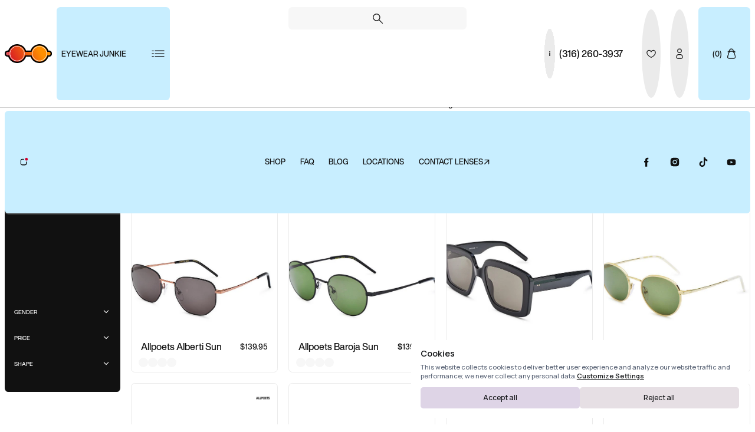

--- FILE ---
content_type: text/html;charset=utf-8
request_url: https://eyewearjunkie.com/collections/all-womens-sunglasses
body_size: 68886
content:
<!DOCTYPE html>
<html >
<head><meta charset="utf-8">
<meta name="viewport" content="width=device-width, initial-scale=1">
<title>Store - Eyewear Junkie</title>
<link rel="shortcut icon" type="image/x-icon" href="/fav/favicon.ico" sizes="16x16 24x24 32x32 48x48 64x64">
<link rel="apple-touch-icon" href="/fav/apple-touch-icon-57x57.png" sizes="57x57">
<link rel="apple-touch-icon-precomposed" href="/fav/apple-touch-icon-57x57.png" sizes="57x57">
<link rel="apple-touch-icon" href="/fav/apple-touch-icon-72x72.png" sizes="72x72">
<link rel="apple-touch-icon" href="/fav/apple-touch-icon-114x114.png" sizes="114x114">
<link rel="apple-touch-icon" href="/fav/apple-touch-icon-120x120.png" sizes="120x120">
<link rel="apple-touch-icon" href="/fav/apple-touch-icon-144x144.png" sizes="144x144">
<link rel="apple-touch-icon" href="/fav/apple-touch-icon-152x152.png" sizes="152x152">
<link rel="msapplication-TileImage" href="/fav/mstile-144x144.png">
<script type="application/ld+json">{"@context":"http://schema.org","@type":"Organization","name":"Eyewear Junkie","sameAs":["https://www.facebook.com/eyewearjunkie","https://www.instagram.com/eyewearjunkieaddict/","https://www.tiktok.com/@eyewearjunkieaddict","https://www.youtube.com/channel/UCItYz76soiLzmNrsvYCgNow"],"url":"https://eyewearjunkie.com/"}</script>
<meta name="description" content>
<meta name="twitter:card" content="summary_large_image">
<meta name="twitter:title" content="Store - Eyewear Junkie">
<meta name="twitter:description" content>
<meta name="twitter:image" content="/share-screen.jpg">
<meta property="og:title" content="Store - Eyewear Junkie">
<meta property="og:description" content>
<meta property="og:image" content="/share-screen.jpg">
<meta property="og:image" content="/share-screen.jpg">
<style>header[data-v-d001dfdf]{left:0;padding:.5rem 0;position:fixed;top:0;transform:translate3d(0,-200%,0);transition:transform .9s var(--f-cubic);transition-delay:.3s;width:100%;z-index:100}header[data-v-d001dfdf]:before{background-color:var(--c-white);box-shadow:0 1px 0 rgba(var(--c-black-rgb),.2);content:"";display:block;height:400%;left:0;position:absolute;top:-300%;transform:translate(0);transition:transform .3s var(--f-cubic);width:100%;z-index:110}header .-w[data-v-d001dfdf]{align-items:center;display:flex;justify-content:space-between;position:relative}header .-w .secondary-nav[data-v-d001dfdf]{display:none}header .-w .l[data-v-d001dfdf]{z-index:120}header .-w .l[data-v-d001dfdf],header .-w .l .logo[data-v-d001dfdf]{align-items:center;display:flex;position:relative}header .-w .l .logo[data-v-d001dfdf]{justify-content:center;transform:scale(1) rotate(0deg);transition:transform .3s var(--f-cubic);width:4rem}header .-w .l .logo span[data-v-d001dfdf]{display:block;height:100%;position:absolute;width:100%}header .-w .l .logo .glass[data-v-d001dfdf]{background-image:linear-gradient(60deg,var(--c-red) 0,var(--c-yellow) 40%,var(--c-yellow) 60%,var(--c-red) 100%);background-position:0 0;background-size:200% auto;-webkit-mask:url(/images/logo-glass.svg);mask:url(/images/logo-glass.svg);overflow:hidden;transition:background-position .3s var(--f-cubic)}header .-w .l .logo .glass[data-v-d001dfdf]:before{background-image:linear-gradient(75deg,rgba(var(--c-white-rgb),0) 0,rgba(var(--c-white-rgb),1) 20%,rgba(var(--c-white-rgb),0) 40%);content:"";display:block;height:200%;position:absolute;right:0;top:-50%;transition:transform .3s var(--f-cubic);width:140%}header .-w .l .logo .frame[data-v-d001dfdf]{background-color:var(--c-white);-webkit-mask:url(/images/logo-frame.svg);mask:url(/images/logo-frame.svg)}header .-w .l .button[data-v-d001dfdf]{box-shadow:0 0 0 2px rgba(var(--c-white-rgb),.2);margin-left:.5rem;min-width:auto}header .-w .r[data-v-d001dfdf]{align-items:center;display:flex;position:relative;z-index:120}header .-w .r .number[data-v-d001dfdf]{display:none}header .-w .r button[data-v-d001dfdf]{pointer-events:all}header .-w .r .bubble[data-v-d001dfdf]{background-color:var(--c-grey);background-image:radial-gradient(var(--c-black) 0,var(--c-black) 70%,rgba(var(--c-black-rgb),0) 70%);background-position:50%;background-repeat:no-repeat;background-size:0 0;border-radius:50%;margin-right:.5rem;position:relative;transition:all .3s var(--f-cubic)}header .-w .r .bubble svg[data-v-d001dfdf]{width:2rem}header .-w .r .bubble .count[data-v-d001dfdf]{background-color:var(--c-red);border-radius:1rem;color:var(--c-white);padding:.05rem .3rem;position:absolute;right:-.25rem;top:-.25rem}header .-w .r .bubble .-t-fav-enter-active[data-v-d001dfdf],header .-w .r .bubble .-t-fav-leave-active[data-v-d001dfdf]{scale:1;transition:scale .6s var(--f-cubic)}header .-w .r .bubble .-t-fav-enter-from[data-v-d001dfdf],header .-w .r .bubble .-t-fav-leave-to[data-v-d001dfdf]{scale:0}header .-w .r .bubble[data-v-d001dfdf]:hover{background-size:120% 120%}header .-w .r .bubble:hover svg[data-v-d001dfdf]{fill:var(--c-white)!important}header .-w .r .button[data-v-d001dfdf]{box-shadow:0 0 0 2px rgba(var(--c-white-rgb),.2);min-width:auto}header.-catalogue .-w .secondary-nav[data-v-d001dfdf]{top:100%;transform:translateY(calc(-100% - .15rem))}.search[data-v-d001dfdf]{left:0;padding:.5rem 0;pointer-events:none;position:fixed;top:0;transform:translate3d(0,-300%,0);transition:transform .9s var(--f-cubic);transition-delay:.3s;width:100%;z-index:120}.search .-w .field[data-v-d001dfdf]{align-items:center;display:flex;justify-content:center;margin-left:auto;margin-right:auto;overflow:hidden;position:relative;width:100%}.search .-w .field input[data-v-d001dfdf]{pointer-events:all;text-align:center;width:100%}.search .-w .field svg[data-v-d001dfdf]{opacity:1;pointer-events:none;position:absolute;transform:translate(0) translateZ(0) scale(1);transition:transform .3s var(--f-cubic),opacity .15s var(--f-cubic);width:2rem}.search .-w .field input:not(:-moz-placeholder-shown)~svg[data-v-d001dfdf]{transform:translateY(2.5rem) scale(2)}.search .-w .field input:focus~svg[data-v-d001dfdf],.search .-w .field input:not(:placeholder-shown)~svg[data-v-d001dfdf]{transform:translateY(2.5rem) scale(2)}html.-loaded .search[data-v-d001dfdf],html.-loaded header[data-v-d001dfdf]{transform:translateZ(0)}html.-loaded .search.-hidden[data-v-d001dfdf],html.-loaded header.-hidden[data-v-d001dfdf]{transform:translate3d(0,-200%,0);transition-delay:0s}header .-w .catalogue-nav[data-v-d001dfdf]{background-color:var(--c-white);border-radius:.4rem;box-shadow:0 1px 0 rgba(var(--c-black-rgb),.2);left:0;margin-top:.7rem;position:absolute;right:0;top:100%}header .-w .catalogue-nav .row>a .category-image[data-v-d001dfdf]{display:none}header .-w .catalogue-nav .row>a .category-name[data-v-d001dfdf]{align-items:center;display:flex;flex-direction:column;justify-content:center;margin-top:1rem}header .-w .catalogue-nav .row>a .category-name .-m[data-v-d001dfdf]{display:block;margin-left:.25rem;white-space:nowrap}header .-w .catalogue-nav .row>a .category-name .-m span[data-v-d001dfdf]:first-child{display:none}header .-w .catalogue-nav .row .list[data-v-d001dfdf]{display:flex;flex-shrink:0;gap:.5rem;justify-content:space-between;margin-left:.5rem;margin-right:.5rem;margin-top:.5rem}header .-w .catalogue-nav .row .list a[data-v-d001dfdf]{border-radius:.4rem;overflow:auto;width:100%}header .-w .catalogue-nav .row .list a figure[data-v-d001dfdf]{align-items:center;background-color:var(--c-grey-light);border-radius:.4rem;display:flex;justify-content:center}header .-w .catalogue-nav .row .list a figure[data-v-d001dfdf]:before{height:3.5rem}header .-w .catalogue-nav .row .list a figure img[data-v-d001dfdf]{mix-blend-mode:multiply;-o-object-fit:contain;object-fit:contain}header .-w .catalogue-nav footer[data-v-d001dfdf]{align-content:flex-start;background-color:var(--c-blue-light);border-radius:.4rem;display:flex;gap:.5rem;justify-content:center;margin-top:1rem;padding:1rem .5rem}header .-w .catalogue-nav footer a[data-v-d001dfdf]{border:1px solid var(--c-white);border-radius:6rem;min-width:auto;padding:.5rem .25rem;text-align:center;width:100%}header .-w .catalogue-nav footer a[data-v-d001dfdf] span{font-size:1rem}header .-w .-t-catalogue-enter-active[data-v-d001dfdf]{transition:transform .6s var(--f-cubic),opacity .3s var(--f-cubic)}header .-w .-t-catalogue-enter-active .m-secondary-nav[data-v-d001dfdf]{opacity:1;transform:translateZ(0);transition:transform .45s var(--f-cubic),opacity .3s var(--f-cubic);transition-delay:.15s}header .-w .-t-catalogue-leave-active[data-v-d001dfdf]{transition:transform .3s var(--f-cubic),opacity .15s var(--f-cubic)}header .-w .-t-catalogue-leave-active .m-secondary-nav[data-v-d001dfdf]{opacity:1;transform:translateZ(0);transition:transform .3s var(--f-cubic),opacity .3s var(--f-cubic)}header .-w .-t-catalogue-enter-from[data-v-d001dfdf]{opacity:0;transform:translateY(-25%) scale(1)}header .-w .-t-catalogue-enter-from .m-secondary-nav[data-v-d001dfdf]{opacity:0;transform:translate3d(0,-2rem,0)}header .-w .-t-catalogue-enter-to[data-v-d001dfdf]{opacity:1;transform:translate(0) scale(1)}header .-w .-t-catalogue-leave-to[data-v-d001dfdf]{opacity:0;transform:translateY(-10%) scale(.9)}header .-w .-t-catalogue-leave-to .m-secondary-nav[data-v-d001dfdf]{opacity:0;transform:translate3d(0,-2rem,0)}@media (max-width:1024px){header .-w .catalogue-nav .m-secondary-nav[data-v-d001dfdf]{background-color:var(--c-blue-light);border-radius:.4rem;left:0;margin-top:.2rem;padding:1rem 0 2rem;position:absolute;top:100%;width:100%;z-index:100}header .-w .catalogue-nav .m-secondary-nav .open-and-subscribe[data-v-d001dfdf]{display:flex;justify-content:center;position:relative;width:100%}header .-w .catalogue-nav .m-secondary-nav .open-and-subscribe button[data-v-d001dfdf]{display:block;transform:sclae(1);transition:transform .3s var(--f-cubic)}header .-w .catalogue-nav .m-secondary-nav .open-and-subscribe button img[data-v-d001dfdf]{height:1.5rem;vertical-align:middle;width:1.5rem}header .-w .catalogue-nav .m-secondary-nav .open-and-subscribe button[data-v-d001dfdf]:hover{transform:sclae(1) .2}header .-w .catalogue-nav .m-secondary-nav .open-and-subscribe .-t-notify-enter-active[data-v-d001dfdf],header .-w .catalogue-nav .m-secondary-nav .open-and-subscribe .-t-notify-leave-active[data-v-d001dfdf]{scale:1;transition:scale .3s var(--f-cubic)}header .-w .catalogue-nav .m-secondary-nav .open-and-subscribe .-t-notify-enter-from[data-v-d001dfdf],header .-w .catalogue-nav .m-secondary-nav .open-and-subscribe .-t-notify-leave-to[data-v-d001dfdf]{scale:0}header .-w .catalogue-nav .m-secondary-nav nav[data-v-d001dfdf]{display:flex;justify-content:space-around;margin-top:1rem;width:100%}header .-w .catalogue-nav .m-secondary-nav nav .-a[data-v-d001dfdf]{position:relative;white-space:nowrap}header .-w .catalogue-nav .m-secondary-nav nav .-a a[data-v-d001dfdf]:before{background-color:var(--c-white);border-radius:.25rem;content:"";display:none;height:100%;left:-.5rem;padding:.25rem .5rem;pointer-events:none;position:absolute;top:-.25rem;width:100%}header .-w .catalogue-nav .m-secondary-nav nav .-a a span[data-v-d001dfdf]{position:relative}header .-w .catalogue-nav .m-secondary-nav nav .-a a.-exact-active[data-v-d001dfdf]{color:var(--c-purple);cursor:default}header .-w .catalogue-nav .m-secondary-nav nav .-a a.-exact-active[data-v-d001dfdf]:before{display:block}header .-w .catalogue-nav .m-secondary-nav .soc[data-v-d001dfdf]{display:flex;justify-content:center;margin-top:1.5rem;width:100%}header .-w .catalogue-nav .m-secondary-nav .soc a[data-v-d001dfdf]{display:block;margin-left:1rem;margin-right:1rem}header .-w .catalogue-nav .m-secondary-nav .soc a svg[data-v-d001dfdf]{width:1.5rem}.search .-w .field[data-v-d001dfdf]{transform:translate3d(0,3.25rem,0);transition:transform .3s var(--f-cubic)}.search .-w .field input[data-v-d001dfdf]{transition:width .3s var(--f-cubic)}.search.-dd-active .-w .field[data-v-d001dfdf],.search.-scroll .-w .field[data-v-d001dfdf]{transform:translateZ(0)}.search.-dd-active .-w .field input[data-v-d001dfdf],.search.-scroll .-w .field input[data-v-d001dfdf]{width:4rem}}@media (min-width:1024px){header[data-v-d001dfdf]{padding:.75rem 0}header .toggler[data-v-d001dfdf]{height:150%;left:0;position:absolute;top:0;width:100%}header .-w .secondary-nav[data-v-d001dfdf]{align-items:center;background-color:var(--c-blue-light);border-radius:.4rem;box-shadow:0 0 0 2px rgba(var(--c-white-rgb),.2);display:flex;justify-content:space-between;left:0;margin-top:1.1rem;padding:.75rem 0;position:absolute;top:100%;transform:translate(0);transition:transform .3s var(--f-cubic),top .3s var(--f-cubic);width:100%;z-index:100}header .-w .secondary-nav .open-and-subscribe[data-v-d001dfdf]{margin-left:1.5rem;position:relative;width:100%}header .-w .secondary-nav .open-and-subscribe button[data-v-d001dfdf]{display:block;transform:sclae(1);transition:transform .3s var(--f-cubic)}header .-w .secondary-nav .open-and-subscribe button img[data-v-d001dfdf]{height:1rem;vertical-align:middle;width:1rem}header .-w .secondary-nav .open-and-subscribe button[data-v-d001dfdf]:hover{transform:sclae(1) .2}header .-w .secondary-nav .open-and-subscribe .-t-notify-enter-active[data-v-d001dfdf],header .-w .secondary-nav .open-and-subscribe .-t-notify-leave-active[data-v-d001dfdf]{scale:1;transition:scale .3s var(--f-cubic)}header .-w .secondary-nav .open-and-subscribe .-t-notify-enter-from[data-v-d001dfdf],header .-w .secondary-nav .open-and-subscribe .-t-notify-leave-to[data-v-d001dfdf]{scale:0}header .-w .secondary-nav nav[data-v-d001dfdf]{display:flex;justify-content:space-around;width:100%}header .-w .secondary-nav nav .-a[data-v-d001dfdf]{position:relative;white-space:nowrap}header .-w .secondary-nav nav .-a a[data-v-d001dfdf]:before{background-color:var(--c-white);border-radius:.25rem;content:"";display:none;height:100%;left:-.5rem;padding:.25rem .5rem;pointer-events:none;position:absolute;top:-.25rem;width:100%}header .-w .secondary-nav nav .-a a span[data-v-d001dfdf]{position:relative}header .-w .secondary-nav nav a.-exact-active[data-v-d001dfdf]{color:var(--c-purple);cursor:default}header .-w .secondary-nav nav a.-exact-active[data-v-d001dfdf]:before{display:block}header .-w .secondary-nav .soc[data-v-d001dfdf]{display:flex;justify-content:flex-end;margin-right:1.5rem;width:100%}header .-w .secondary-nav .soc a[data-v-d001dfdf]{display:block;margin-left:2rem}header .-w .secondary-nav .soc a svg[data-v-d001dfdf]{width:1rem}header .-w .l .logo[data-v-d001dfdf]{width:5rem}header .-w .l .logo[data-v-d001dfdf]:hover{transform:scale(1.1) rotate(-5deg)}header .-w .l .logo:hover .glass[data-v-d001dfdf]{background-position:100% 0}header .-w .l .logo:hover .glass[data-v-d001dfdf]:before{transform:translate(100%)}header .-w .l .button[data-v-d001dfdf]{min-width:12rem}header .-w .r .number[data-v-d001dfdf]{display:block;margin-right:2rem;position:relative}header .-w .r .number .phones-list[data-v-d001dfdf]{left:0;position:absolute;top:100%;z-index:130}header .-w .r .number .phones-list .wrap[data-v-d001dfdf]{background-color:var(--c-white);border:1px solid var(--c-grey);border-radius:.8rem;padding:1rem}header .-w .r .number .phones-list .row[data-v-d001dfdf]{align-items:flex-start;display:flex;justify-content:space-between;padding:.25rem 0;width:100%}header .-w .r .number .phones-list .row span[data-v-d001dfdf]{white-space:nowrap}header .-w .r .number .phones-list .row span span[data-v-d001dfdf]{display:block}header .-w .r .number .phones-list .row span .-up[data-v-d001dfdf]{color:var(--c-grey-dark)}header .-w .r .number .phones-list .row span .closed[data-v-d001dfdf]{color:var(--c-red)}header .-w .r .number .phones-list .row a[data-v-d001dfdf]{margin-left:2rem}header .-w .r .number .-t-phones-enter-active[data-v-d001dfdf]{transition-duration:.6s}header .-w .r .number .-t-phones-enter-active .wrap[data-v-d001dfdf]{opacity:1;transform:translate(0);transition:transform .6s var(--f-cubic),opacity .6s var(--f-cubic)}header .-w .r .number .-t-phones-leave-active[data-v-d001dfdf]{transition-duration:.3s}header .-w .r .number .-t-phones-leave-active .wrap[data-v-d001dfdf]{opacity:1;transform:translate(0);transition:transform .15s var(--f-cubic),opacity .15s var(--f-cubic)}header .-w .r .number .-t-phones-enter-from .wrap[data-v-d001dfdf],header .-w .r .number .-t-phones-leave-to .wrap[data-v-d001dfdf]{opacity:0;transform:translateY(2rem)}header .-w .r .number .-t-phones-leave-to[data-v-d001dfdf]{pointer-events:none}header .-w .r .number a[data-v-d001dfdf]{align-items:center;display:flex;opacity:1;pointer-events:all;transform:translate(0);transition:transform .3s var(--f-cubic),opacity .3s var(--f-cubic);white-space:nowrap}header .-w .r .number a span[data-v-d001dfdf]:first-child{background-image:radial-gradient(var(--c-grey) 0,var(--c-grey) 40%,rgba(var(--c-grey-rgb),0) 40%)}header .-w .r .number a span:first-child svg[data-v-d001dfdf]{width:2rem}header .-w .r .bubble[data-v-d001dfdf]{margin-right:1rem}header.-scroll[data-v-d001dfdf]:before,header.-search[data-v-d001dfdf]:before{transform:translateY(-25%)}header.-scroll .toggler[data-v-d001dfdf],header.-search .toggler[data-v-d001dfdf]{pointer-events:none}header.-scroll .-w .secondary-nav[data-v-d001dfdf],header.-search .-w .secondary-nav[data-v-d001dfdf]{top:0;transform:translateY(calc(-100% - 1.5rem))}header.-scroll .-w .r .number[data-v-d001dfdf],header.-search .-w .r .number[data-v-d001dfdf]{opacity:0;transform:translateY(-2rem)}header .-w .catalogue-nav[data-v-d001dfdf]{margin-left:auto;margin-right:auto;margin-top:1.1rem;padding-top:.75rem;width:83.09859155%}header .-w .catalogue-nav .row[data-v-d001dfdf]{display:flex;justify-content:flex-start;margin-bottom:2.5%}header .-w .catalogue-nav .row>a[data-v-d001dfdf]{align-items:flex-start;display:flex;flex-shrink:0;justify-content:flex-start;width:40.6779661%}header .-w .catalogue-nav .row>a .category-image[data-v-d001dfdf]{display:block;flex-shrink:0;overflow:hidden;width:45.83333333%}header .-w .catalogue-nav .row>a .category-image[data-v-d001dfdf]:before{padding-bottom:50%}header .-w .catalogue-nav .row>a .category-image[data-v-d001dfdf]:after{background-image:linear-gradient(to right,rgba(var(--c-white-rgb),0) 0,rgba(var(--c-white-rgb),.8) 50%,rgba(var(--c-white-rgb),0) 100%);content:"";display:block;height:150%;position:absolute;right:100%;rotate:-15deg;top:-25%;transition:translate .6s var(--f-smooth);translate:0;width:100%}header .-w .catalogue-nav .row>a .category-image img[data-v-d001dfdf]{-o-object-fit:contain;object-fit:contain;rotate:0deg;scale:1.2;top:0;transition:scale .6s var(--f-cubic),translate .6s var(--f-cubic),rotate .6s var(--f-cubic)}header .-w .catalogue-nav .row>a .category-name[data-v-d001dfdf]{display:block;flex-shrink:0;width:22.03389831%}header .-w .catalogue-nav .row>a .category-name .-m[data-v-d001dfdf]{margin-left:0}header .-w .catalogue-nav .row>a .category-name .-m span[data-v-d001dfdf]:first-child{display:none;margin-right:.25rem}header .-w .catalogue-nav .row>a:hover .category-image[data-v-d001dfdf]:after{translate:200%}header .-w .catalogue-nav .row>a:hover .category-image img[data-v-d001dfdf]{rotate:-5deg;scale:1}header .-w .catalogue-nav .row>a:hover .category-name .-m span[data-v-d001dfdf]:first-child{display:inline-block}header .-w .catalogue-nav .row .list[data-v-d001dfdf]{gap:2.941176471%;margin-left:0;margin-right:1rem;margin-top:1rem;width:57.62711864%}header .-w .catalogue-nav .row .list a figure[data-v-d001dfdf]:before{height:6rem}header .-w .catalogue-nav .row .list a figure img[data-v-d001dfdf]{scale:.8;transition:scale .3s var(--f-cubic);transition-delay:75ms}header .-w .catalogue-nav .row .list a:hover figure img[data-v-d001dfdf]{scale:1}header .-w .catalogue-nav footer[data-v-d001dfdf]{gap:1rem;margin-top:2rem;padding:2rem 1rem}header .-w .catalogue-nav footer a[data-v-d001dfdf]{padding:2rem}header .-w .catalogue-nav.-hover .row .list a figure img[data-v-d001dfdf]{scale:.5;transition-delay:0s}header .-w .catalogue-nav.-hover .row.-hover .list a figure img[data-v-d001dfdf]{scale:.8;transition-delay:0s}header .-w .catalogue-nav.-hover .row.-hover .list a:hover figure img[data-v-d001dfdf]{scale:1;transition-delay:0s}.search[data-v-d001dfdf]{padding:.75rem 0;transform:translate3d(0,-200%,0)}.search .-w .field[data-v-d001dfdf]{width:23.94366197%}}</style>
<style>.c-footer[data-v-6aa54f6f]{background-color:var(--c-black);color:var(--c-blue-light);padding-top:1rem}.c-footer svg[data-v-6aa54f6f]{fill:var(--c-blue-light)}.c-footer a[data-v-6aa54f6f]{color:var(--c-blue-light)}.c-footer .-w .foot-header[data-v-6aa54f6f]{align-items:center;display:flex;flex-direction:column;justify-content:center}.c-footer .-w .foot-header .logo[data-v-6aa54f6f]{align-items:center;background-color:var(--c-blue-light);border-radius:.4rem;display:flex;margin-top:.5rem;padding:.75rem .5rem}.c-footer .-w .foot-header .logo .symbol[data-v-6aa54f6f]{align-items:center;display:flex;justify-content:center;position:relative;transform:scale(1) rotate(0deg) translate(0);transition:transform .3s var(--f-cubic);width:3.8rem}.c-footer .-w .foot-header .logo .symbol span[data-v-6aa54f6f]{display:block;height:100%;position:absolute;width:100%}.c-footer .-w .foot-header .logo .symbol .glass[data-v-6aa54f6f]{background-image:linear-gradient(60deg,var(--c-red) 0,var(--c-yellow) 40%,var(--c-yellow) 60%,var(--c-red) 100%);background-position:0 0;background-size:200% auto;-webkit-mask:url(/images/logo-glass.svg);mask:url(/images/logo-glass.svg);overflow:hidden;transition:background-position .3s var(--f-cubic)}.c-footer .-w .foot-header .logo .symbol .glass[data-v-6aa54f6f]:before{background-image:linear-gradient(75deg,rgba(var(--c-white-rgb),0) 0,rgba(var(--c-white-rgb),1) 20%,rgba(var(--c-white-rgb),0) 40%);content:"";display:block;height:200%;position:absolute;right:0;top:-50%;transition:transform .3s var(--f-cubic);width:140%}.c-footer .-w .foot-header .logo .symbol .frame[data-v-6aa54f6f]{background-color:var(--c-white);-webkit-mask:url(/images/logo-frame.svg);mask:url(/images/logo-frame.svg)}.c-footer .-w .foot-header .logo>img[data-v-6aa54f6f]{margin-left:.5rem;margin-right:.5rem;transform:scale(1) rotate(0deg) translate(0);transition:transform .3s var(--f-cubic);width:7rem}.c-footer .-w .foot-header .soc[data-v-6aa54f6f]{display:flex;justify-content:flex-end;margin-top:1.5rem}.c-footer .-w .foot-header .soc a[data-v-6aa54f6f]{display:block;margin-left:1rem;margin-right:1rem}.c-footer .-w .foot-header .soc a svg[data-v-6aa54f6f]{width:1.5rem}.c-footer .-w .contact-info[data-v-6aa54f6f]{margin-top:2rem}.c-footer .-w .contact-info .location[data-v-6aa54f6f]{align-items:center;display:flex;flex-direction:column;text-align:center}.c-footer .-w .contact-info .location figure[data-v-6aa54f6f],.c-footer .-w .contact-info .location figure svg[data-v-6aa54f6f]{width:2rem}.c-footer .-w .contact-info .location span[data-v-6aa54f6f]{max-width:17rem}.c-footer .-w .contact-info .phone[data-v-6aa54f6f]{margin-top:1rem}.c-footer .-w .contact-info .phone .row[data-v-6aa54f6f]{align-items:center;display:flex;flex-direction:column;margin-bottom:.5rem;text-align:center}.c-footer .-w .contact-info .phone .row figure[data-v-6aa54f6f]{align-items:center;display:flex;width:4rem}.c-footer .-w .contact-info .phone .row figure svg[data-v-6aa54f6f]{flex-shrink:0;width:2rem}.c-footer .-w .contact-info .phone .row figure span[data-v-6aa54f6f]{border-bottom:1px dashed var(--c-blue-light);width:100%}.c-footer .-w .contact-info .phone .row>a[data-v-6aa54f6f],.c-footer .-w .contact-info .phone .row>span[data-v-6aa54f6f]{flex-shrink:0;vertical-align:bottom;white-space:nowrap}.c-footer .-w .contact-info .phone .row>.-m[data-v-6aa54f6f]{margin-bottom:.15rem}.c-footer .-w .contact-info .phone .row[data-v-6aa54f6f]:first-child{margin-bottom:1.5rem}.c-footer .-w .nav[data-v-6aa54f6f]{display:flex;flex-wrap:wrap;padding-bottom:3rem}.c-footer .-w .nav .col[data-v-6aa54f6f]{align-items:flex-start;display:flex;flex-wrap:wrap;justify-content:flex-start;margin-top:2rem;width:100%}.c-footer .-w .nav .col>span[data-v-6aa54f6f]:first-child{margin-bottom:1rem;text-transform:none;width:100%}.c-footer .-w .nav .col span.-p[data-v-6aa54f6f]{align-items:center;display:flex;margin-bottom:2.5rem;margin-top:.4rem}.c-footer .-w .nav .col span.-p svg[data-v-6aa54f6f]{margin-bottom:-.15rem;margin-left:.5rem;width:2rem}.c-footer .-w .nav .col div.-p[data-v-6aa54f6f]{display:flex;flex-wrap:wrap;margin-top:2rem;width:100%}.c-footer .-w .nav .col div.-p>.-a[data-v-6aa54f6f],.c-footer .-w .nav .col div.-p>a[data-v-6aa54f6f]{margin-bottom:1rem;width:50%}.c-footer .-w .nav .col>.-a[data-v-6aa54f6f],.c-footer .-w .nav .col>a[data-v-6aa54f6f]{width:50%}.c-footer .-w .nav .col a.-exact-active[data-v-6aa54f6f]{color:var(--c-purple);cursor:default}.c-footer .-w .nav .col.-m>.-a[data-v-6aa54f6f],.c-footer .-w .nav .col.-m>a[data-v-6aa54f6f]{margin-bottom:1rem}.c-footer .-w .nav .col.-m>.-a a[data-v-6aa54f6f],.c-footer .-w .nav .col.-m>a[data-v-6aa54f6f]{display:block;line-height:1rem}.c-footer .-w .nav .col.-m a.-p[data-v-6aa54f6f]{margin-bottom:.15rem;margin-top:auto}.c-footer .-w .nav .col[data-v-6aa54f6f]:last-child{flex-grow:1;width:auto}.c-footer .-w .m-tech-links a[data-v-6aa54f6f]{margin-bottom:1rem}.c-footer .ending[data-v-6aa54f6f]{align-items:center;background-color:var(--c-black);display:flex;height:20rem;justify-content:center;overflow:hidden;position:relative;width:100%}.c-footer .ending[data-v-6aa54f6f]:after{background-image:url(/images/ending-bg.webp);background-position:top;background-repeat:no-repeat;background-size:100% auto;content:"";display:block;height:18%;left:0;position:absolute;top:0;width:100%}.c-footer .ending figure[data-v-6aa54f6f]{align-items:center;display:flex;height:100%;justify-content:center;overflow:hidden;position:absolute;width:100%}.c-footer .ending figure img[data-v-6aa54f6f]{height:100%;-o-object-fit:cover;object-fit:cover;position:absolute;width:100%}.c-footer .ending a[data-v-6aa54f6f]{bottom:1rem;color:var(--c-black);position:absolute;right:var(--w-compensation)}@media (min-width:1024px){.c-footer[data-v-6aa54f6f]{padding-top:3rem}.c-footer a[data-v-6aa54f6f]:hover{color:var(--c-blue)}.c-footer .-w .foot-header[data-v-6aa54f6f]{flex-direction:row;justify-content:normal}.c-footer .-w .foot-header .l[data-v-6aa54f6f]{width:100%}.c-footer .-w .foot-header .logo[data-v-6aa54f6f]{margin-top:0}.c-footer .-w .foot-header .logo:hover .symbol[data-v-6aa54f6f]{transform:scale(1.1) rotate(5deg) translateY(-.25rem)}.c-footer .-w .foot-header .logo:hover .symbol .glass[data-v-6aa54f6f]{background-position:100% 0}.c-footer .-w .foot-header .logo:hover .symbol .glass[data-v-6aa54f6f]:before{transform:translate(100%)}.c-footer .-w .foot-header .logo:hover>img[data-v-6aa54f6f]{transform:scale(1.1) rotate(-5deg) translate(.25rem,.25rem)}.c-footer .-w .foot-header .soc[data-v-6aa54f6f]{margin-top:0;width:100%}.c-footer .-w .foot-header .soc a[data-v-6aa54f6f]{margin-left:2rem;margin-right:0}.c-footer .-w .foot-header .soc a svg[data-v-6aa54f6f]{width:1rem}.c-footer .-w .contact-info[data-v-6aa54f6f]{align-items:flex-start;display:flex;justify-content:space-between;margin-top:4rem}.c-footer .-w .contact-info .location[data-v-6aa54f6f]{align-items:flex-start;flex-direction:row;text-align:left;width:40.84507042%}.c-footer .-w .contact-info .location figure[data-v-6aa54f6f]{width:20.68965517%}.c-footer .-w .contact-info .phone[data-v-6aa54f6f]{margin-top:0;width:40.84507042%}.c-footer .-w .contact-info .phone .row[data-v-6aa54f6f]{align-items:flex-start;flex-direction:row;justify-content:space-between;text-align:left;width:58.62068966%}.c-footer .-w .contact-info .phone .row figure[data-v-6aa54f6f]{width:100%}.c-footer .-w .nav[data-v-6aa54f6f]{margin-top:4rem}.c-footer .-w .nav .col[data-v-6aa54f6f]{flex-direction:column;flex-wrap:nowrap;margin-top:0;width:25.35211268%}.c-footer .-w .nav .col>span[data-v-6aa54f6f]:first-child{margin-bottom:2rem;text-align:left}.c-footer .-w .nav .col span.-p svg[data-v-6aa54f6f]{width:1rem}.c-footer .-w .nav .col div.-p[data-v-6aa54f6f]{align-items:flex-start;flex-direction:column;flex-wrap:nowrap;justify-content:flex-start}.c-footer .-w .nav .col div.-p>.-a[data-v-6aa54f6f],.c-footer .-w .nav .col div.-p>a[data-v-6aa54f6f]{line-height:normal;margin-bottom:0;width:auto}.c-footer .-w .nav .col>.-a[data-v-6aa54f6f],.c-footer .-w .nav .col>a[data-v-6aa54f6f]{width:auto}.c-footer .-w .nav .col.-m>.-a[data-v-6aa54f6f],.c-footer .-w .nav .col.-m>a[data-v-6aa54f6f]{margin-bottom:.25rem}.c-footer .ending[data-v-6aa54f6f]{height:90vh;height:calc(var(--vh, 1vh)*90)}.c-footer .ending figure[data-v-6aa54f6f]{transform:translate3d(0,calc(-30% + var(--string-progress)*30%),0) scale(calc(1.2 - var(--string-progress)*.2))}}</style>
<style>.c-cardside[data-v-62a1d72b]{height:100%;position:fixed;right:0;top:0;width:100%;z-index:210}.c-cardside .wrap[data-v-62a1d72b]{background-color:var(--c-white);display:flex;flex-direction:column;height:100%;width:100%}.c-cardside .wrap .cart-body[data-v-62a1d72b]{background-color:var(--c-grey-light);border-radius:.4rem;display:flex;flex-direction:column;height:100%;margin:.5rem}.c-cardside .wrap .cart-body>header[data-v-62a1d72b]{align-items:center;display:flex;flex-direction:column;padding-bottom:1rem;padding-top:.5rem}.c-cardside .wrap .cart-body>header button[data-v-62a1d72b]{align-items:center;display:flex;padding-left:2rem;padding-right:2rem}.c-cardside .wrap .cart-body>header button svg[data-v-62a1d72b]{transform:translate(0) rotate(0);transition:transform .6s var(--f-cubic);width:2rem}.c-cardside .wrap .cart-body>header button span[data-v-62a1d72b]{scale:1;transform:translateZ(0);transition:scale .6s var(--f-cubic)}.c-cardside .wrap .cart-body>header button:hover svg[data-v-62a1d72b]:first-child{transform:translate(-100%) rotate(180deg)}.c-cardside .wrap .cart-body>header button:hover svg[data-v-62a1d72b]:last-child{transform:translate(100%) rotate(-180deg)}.c-cardside .wrap .cart-body>header button:hover span[data-v-62a1d72b]{scale:1.2}.c-cardside .wrap .cart-body>header .cart-title[data-v-62a1d72b]{text-align:center}.c-cardside .wrap .cart-body>header .item-amount[data-v-62a1d72b]{margin-top:.5rem}.c-cardside .wrap .cart-body .list[data-v-62a1d72b]{display:flex;flex-direction:column;height:100%;justify-content:flex-end;overflow-x:hidden;overflow-y:scroll}.c-cardside .wrap .cart-body .list .i[data-v-62a1d72b]{align-items:center;display:flex}.c-cardside .wrap .cart-body .list .i figure[data-v-62a1d72b]{background-color:var(--c-grey-light);flex-shrink:0;width:48.57142857%}.c-cardside .wrap .cart-body .list .i figure[data-v-62a1d72b]:before{padding-bottom:65%}.c-cardside .wrap .cart-body .list .i figure img[data-v-62a1d72b]{mix-blend-mode:multiply}.c-cardside .wrap .cart-body .list .i .desc[data-v-62a1d72b]{flex-grow:1;margin-left:1rem;margin-right:1rem;position:relative}.c-cardside .wrap .cart-body .list .i .desc .frame[data-v-62a1d72b],.c-cardside .wrap .cart-body .list .i .desc .title[data-v-62a1d72b]{display:block}.c-cardside .wrap .cart-body .list .i .desc .delete[data-v-62a1d72b]{position:absolute;right:0;top:.25rem;width:1rem}.c-cardside .wrap .cart-body .list .i .desc footer[data-v-62a1d72b]{align-items:center;display:flex;justify-content:space-between;margin-top:1rem}.c-cardside .wrap .cart-body .list .i .desc footer .item-price[data-v-62a1d72b]{width:25%}.c-cardside .wrap .cart-body .list .i .desc footer .quantity[data-v-62a1d72b]{align-items:center;display:flex;justify-content:center;width:50%}.c-cardside .wrap .cart-body .list .i .desc footer .quantity button[data-v-62a1d72b]{background-color:transparent;background-image:radial-gradient(var(--c-white) 0,var(--c-white) 70%,rgba(var(--c-white-rgb),0) 70%);background-position:50%;background-repeat:no-repeat;background-size:0 0;border-radius:50%;box-sizing:content-box;padding:.5rem;transition:all .3s var(--f-cubic)}.c-cardside .wrap .cart-body .list .i .desc footer .quantity button svg[data-v-62a1d72b]{width:1rem}.c-cardside .wrap .cart-body .list .i .desc footer .quantity>span[data-v-62a1d72b]{margin-left:.5rem;margin-right:.5rem}.c-cardside .wrap .cart-body .list .i .desc footer .quantity>span span[data-v-62a1d72b]{color:var(--c-grey-dark)}.c-cardside .wrap .cart-body .list .i .desc footer .total-item-price[data-v-62a1d72b]{text-align:right;width:25%}.c-cardside .wrap .cart-body>footer[data-v-62a1d72b]{align-items:center;display:flex;justify-content:space-between;margin-top:auto;padding:1.25rem 1rem}.c-cardside .wrap .cart-body .cart-empty[data-v-62a1d72b]{display:block;margin-bottom:17%;margin-left:1rem;margin-top:auto;max-width:17rem}.c-cardside .wrap .cart-footer[data-v-62a1d72b]{align-items:flex-start;display:flex;justify-content:space-between;margin-bottom:1rem;margin-left:.5rem;margin-right:.5rem}.c-cardside .wrap .cart-footer>span[data-v-62a1d72b]{max-width:9rem}.-t-cart-enter-active[data-v-62a1d72b]{transition-duration:.6s}.-t-cart-enter-active .wrap[data-v-62a1d72b]{transform:translate(0);transition:transform .6s var(--f-cubic)}.-t-cart-enter-from .wrap[data-v-62a1d72b]{transform:translate(100%)}.-t-cart-leave-active[data-v-62a1d72b]{transition-duration:.6s}.-t-cart-leave-active .wrap[data-v-62a1d72b]{transform:translate(0);transition:transform .6s var(--f-smooth)}.-t-cart-leave-to .wrap[data-v-62a1d72b]{transform:translate(100%)}@media (min-width:1024px){.c-cardside[data-v-62a1d72b]{width:50%}.c-cardside .wrap .cart-body .list .i .desc footer button[data-v-62a1d72b]:hover{background-size:120% 120%}}</style>
<style>.c-wishlist[data-v-95cdb246]{height:100%;left:0;position:fixed;top:0;width:100%;z-index:210}.c-wishlist .wrap[data-v-95cdb246]{background-color:var(--c-grey-light);display:flex;flex-direction:column;height:100%;width:100%}.c-wishlist .wrap .wishlist-body[data-v-95cdb246]{display:flex;flex-direction:column;height:100%;margin:.5rem}.c-wishlist .wrap .wishlist-body>header[data-v-95cdb246]{align-items:center;display:flex;flex-direction:column;padding-bottom:1rem;padding-top:.5rem}.c-wishlist .wrap .wishlist-body>header button[data-v-95cdb246]{align-items:center;display:flex;padding-left:2rem;padding-right:2rem}.c-wishlist .wrap .wishlist-body>header button svg[data-v-95cdb246]{transform:translate(0) rotate(0);transition:transform .6s var(--f-cubic);width:2rem}.c-wishlist .wrap .wishlist-body>header button span[data-v-95cdb246]{scale:1;transform:translateZ(0);transition:scale .6s var(--f-cubic)}.c-wishlist .wrap .wishlist-body>header button:hover svg[data-v-95cdb246]:first-child{transform:translate(-100%) rotate(180deg)}.c-wishlist .wrap .wishlist-body>header button:hover svg[data-v-95cdb246]:last-child{transform:translate(100%) rotate(-180deg)}.c-wishlist .wrap .wishlist-body>header button:hover span[data-v-95cdb246]{scale:1.2}.c-wishlist .wrap .wishlist-body>header .wishlist-title[data-v-95cdb246]{text-align:center}.c-wishlist .wrap .wishlist-body>header .item-amount[data-v-95cdb246]{margin-top:.5rem}.c-wishlist .wrap .wishlist-body .list[data-v-95cdb246]{display:flex;flex-direction:column;height:100%;justify-content:flex-end;overflow-x:hidden;overflow-y:scroll}.c-wishlist .wrap .wishlist-body .list .i[data-v-95cdb246]{align-items:center;display:flex;transform:translateZ(0);transition:transform .6s var(--f-cubic)}.c-wishlist .wrap .wishlist-body .list .i figure[data-v-95cdb246]{background-color:var(--c-grey-light);flex-shrink:0;width:48.57142857%}.c-wishlist .wrap .wishlist-body .list .i figure[data-v-95cdb246]:before{padding-bottom:65%}.c-wishlist .wrap .wishlist-body .list .i figure img[data-v-95cdb246]{mix-blend-mode:multiply}.c-wishlist .wrap .wishlist-body .list .i .desc[data-v-95cdb246]{flex-grow:1;margin-left:1rem;margin-right:1rem;position:relative}.c-wishlist .wrap .wishlist-body .list .i .desc .frame[data-v-95cdb246],.c-wishlist .wrap .wishlist-body .list .i .desc .title[data-v-95cdb246]{display:block}.c-wishlist .wrap .wishlist-body .list .i .desc .delete[data-v-95cdb246]{position:absolute;right:0;top:.25rem;width:1rem}.c-wishlist .wrap .wishlist-body .list .i .desc .to-cart[data-v-95cdb246]{margin-top:1.5rem;min-width:auto}.c-wishlist .wrap .wishlist-body .list .i .desc footer[data-v-95cdb246]{align-items:center;display:flex;justify-content:space-between;margin-top:1rem}.c-wishlist .wrap .wishlist-body .list .i .desc footer .item-price[data-v-95cdb246]{width:25%}.c-wishlist .wrap .wishlist-body .list .i .desc footer .total-item-price[data-v-95cdb246]{text-align:right;width:25%}.c-wishlist .wrap .wishlist-body .list .i.-move[data-v-95cdb246]{transform:translate3d(100%,0,0)}.c-wishlist .wrap .wishlist-body>footer[data-v-95cdb246]{align-items:center;display:flex;justify-content:space-between;margin-top:auto;padding:1.25rem 1rem}.c-wishlist .wrap .wishlist-body .wishlist-empty[data-v-95cdb246]{display:block;margin-bottom:17%;margin-left:1rem;margin-top:auto;max-width:17rem}.c-wishlist .wrap .wishlist-footer[data-v-95cdb246]{align-items:flex-start;display:flex;justify-content:space-between;margin-bottom:1rem;margin-left:.5rem;margin-right:.5rem}.c-wishlist .wrap .wishlist-footer>span[data-v-95cdb246]{max-width:9rem}.-t-wishlist-enter-active[data-v-95cdb246]{transition-duration:.6s}.-t-wishlist-enter-active .wrap[data-v-95cdb246]{transform:translate(0);transition:transform .6s var(--f-cubic)}.-t-wishlist-enter-from .wrap[data-v-95cdb246]{transform:translate(-100%)}.-t-wishlist-leave-active[data-v-95cdb246]{transition-duration:.6s}.-t-wishlist-leave-active .wrap[data-v-95cdb246]{transform:translate(0);transition:transform .6s var(--f-smooth)}.-t-wishlist-leave-to .wrap[data-v-95cdb246]{transform:translate(-100%)}@media (min-width:1024px){.c-wishlist[data-v-95cdb246]{width:50%}}</style>
<style>.product-card[data-v-59527fa0]{background-color:var(--c-white);border:1px solid var(--c-grey);border-radius:.4rem;box-sizing:border-box;display:flex;flex-direction:column;overflow:hidden;position:relative}.product-card[data-v-59527fa0]:after{animation:itemBlur-59527fa0 .6s var(--f-cubic) 1;border:2px solid var(--c-black);border-radius:.4rem;box-sizing:border-box;-webkit-clip-path:polygon(0 0,0 0,0 100%,0 100%);clip-path:polygon(0 0,0 0,0 100%,0 100%);content:"";display:block;height:100%;left:0;pointer-events:none;position:absolute;top:0;width:100%}.product-card .product-image[data-v-59527fa0]{margin-left:-10%;margin-top:28%;padding-bottom:37.5%;padding-top:37.5%;width:120%}.product-card .product-image[data-v-59527fa0]:after{background-image:linear-gradient(to right,rgba(var(--c-white-rgb),0) 0,rgba(var(--c-white-rgb),.8) 50%,rgba(var(--c-white-rgb),0) 100%);content:"";display:block;height:150%;position:absolute;right:100%;rotate:-15deg;top:-25%;transition:translate .6s var(--f-smooth);translate:0;width:100%}.product-card .product-image img[data-v-59527fa0]{rotate:0deg;scale:1;transition:scale .6s var(--f-cubic),translate .6s var(--f-cubic),rotate .6s var(--f-cubic)}.product-card .brand-image[data-v-59527fa0]{height:1.5rem;position:absolute;right:.5rem;top:.25rem;width:1.5rem}.product-card footer[data-v-59527fa0]{margin:auto .5rem .5rem}.product-card footer .product-name[data-v-59527fa0]{display:block;margin-bottom:.5rem}.product-card footer .price[data-v-59527fa0]{display:block;margin-bottom:.1rem}@media (min-width:1024px){.product-card .brand-image[data-v-59527fa0]{height:3rem;right:1rem;top:1rem;transform:translate(1rem,-1rem) scale(.5);transition:transform .3s var(--f-cubic);width:3rem}.product-card footer[data-v-59527fa0]{align-items:flex-end;display:flex;justify-content:space-between;margin-left:1rem;margin-right:1rem}.product-card footer .product-name[data-v-59527fa0]{margin-bottom:0}.product-card .variants[data-v-59527fa0]{display:flex;flex-wrap:wrap;margin-bottom:.5rem;margin-left:.75rem;margin-right:.75rem;min-height:.5rem;position:relative}.product-card .variants>span[data-v-59527fa0]{align-items:center;background-color:var(--c-grey-light);border-radius:50%;color:var(--c-black);color:var(--c-grey-light);display:flex;justify-content:center;padding:.5rem;position:relative;scale:.4;transition:scale .3s var(--f-cubic),color .3s var(--f-cubic);transition-delay:calc(.0375s*var(--delay))}.product-card .variants>span span[data-v-59527fa0]{position:absolute}.product-card[data-v-59527fa0]:hover:after{animation:itemHover-59527fa0 .6s var(--f-cubic) forwards}.product-card:hover .product-image[data-v-59527fa0]:after{translate:200%}.product-card:hover .product-image img[data-v-59527fa0]{rotate:-5deg;scale:.8}.product-card:hover .brand-image[data-v-59527fa0]{transform:translate(0) scale(1)}.product-card:hover .variants>span[data-v-59527fa0]{color:var(--c-black);scale:1}.product-card:hover .variants:hover>span[data-v-59527fa0]{transition:initial!important;transition-delay:0s!important}.product-card:hover .variants:hover>span[data-v-59527fa0]:hover{background-color:var(--c-black);color:var(--c-blue-light)}}@keyframes itemHover-59527fa0{0%{-webkit-clip-path:polygon(0 120%,0 120%,0 120%,0 120%);clip-path:polygon(0 120%,0 120%,0 120%,0 120%)}to{-webkit-clip-path:polygon(0 -120%,120% 0,200% 120%,0 120%);clip-path:polygon(0 -120%,120% 0,200% 120%,0 120%)}}@keyframes itemBlur-59527fa0{0%{-webkit-clip-path:polygon(-120% 0,120% 0,120% 200%,0 120%);clip-path:polygon(-120% 0,120% 0,120% 200%,0 120%)}to{-webkit-clip-path:polygon(120% 0,120% 0,120% 0,120% 0);clip-path:polygon(120% 0,120% 0,120% 0,120% 0)}}</style>
<style>.rangle-values[data-v-d6519d4b]{display:flex;justify-content:space-between;margin-top:.25rem}.slider-container[data-v-d6519d4b]{height:.75rem;position:relative;width:100%}.slider-container .slider[data-v-d6519d4b]{background:#ddd;height:5px;pointer-events:none;position:absolute;width:100%}.slider-container .range[data-v-d6519d4b]{background:var(--c-red);height:5px;pointer-events:none;position:absolute}.slider-container input[type=range][data-v-d6519d4b]{-webkit-appearance:none;height:0;pointer-events:auto;position:absolute;width:100%}.slider-container input[type=range][data-v-d6519d4b]::-webkit-slider-thumb{-webkit-appearance:none;background:var(--c-red);border-radius:50%;height:16px;pointer-events:auto;position:relative;width:16px;z-index:2}.slider-container input[type=range][data-v-d6519d4b]::-moz-range-thumb{-moz-appearance:none;background:var(--c-red);border:none;border-radius:50%;height:16px;width:16px}.slider-container input[type=range][data-v-d6519d4b]::-ms-thumb{-ms-appearance:none;background:var(--c-red);border:none;border-radius:50%;height:16px;width:16px}.slider-container input[type=range][data-v-d6519d4b]::-ms-track{background:transparent;border-color:transparent;color:transparent;width:100%}.c-search[data-v-d6519d4b]{display:flex;height:100%;height:calc(var(--vh, 1vh)*100);left:0;overflow:hidden;pointer-events:none;position:fixed;top:0;width:100%;z-index:90}.c-search .overlay[data-v-d6519d4b]{background-color:var(--c-black);content:"";display:block;height:100%;left:0;opacity:.2;pointer-events:all;position:absolute;top:0;width:100%}.c-search .results-content[data-v-d6519d4b]{background-color:var(--c-white);border-radius:.4rem .4rem 0 0;margin-top:9rem;position:relative;transform:translateY(95%) scale(.98);transform-origin:50% 0;transition:transform .3s var(--f-cubic);width:100%}.c-search .results-content .close[data-v-d6519d4b]{transform:translateY(400%);transition:transform .6s var(--f-cubic)}.-t-results-enter-active[data-v-d6519d4b]{transition-duration:.3s}.-t-results-enter-active .overlay[data-v-d6519d4b]{opacity:.2;transition:opacity .6s var(--f-cubic)}.-t-results-enter-active .results-content[data-v-d6519d4b]{transition:transform .3s var(--f-cubic)}.-t-results-enter-from .overlay[data-v-d6519d4b]{opacity:0}.-t-results-enter-from .results-content[data-v-d6519d4b]{transform:translateY(100%) scale(.98)}.-t-results-leave-active[data-v-d6519d4b]{pointer-events:none;transition-duration:.9s}.-t-results-leave-active .overlay[data-v-d6519d4b]{opacity:.2;transition:opacity .6s var(--f-cubic)}.-t-results-leave-active .results-content[data-v-d6519d4b]{transition:transform .3s var(--f-smooth)}.-t-results-leave-to .overlay[data-v-d6519d4b]{opacity:0}.-t-results-leave-to .results-content[data-v-d6519d4b]{transform:translateY(100%) scale(.98)!important}.-t-results-leave-to .results-content .close[data-v-d6519d4b]{transform:translateY(400%)!important}.c-search.-ready .results-content[data-v-d6519d4b]{transform:translate(0) scale(1);transition:transform .9s var(--f-cubic)}.c-search.-ready .results-content .close[data-v-d6519d4b]{transform:translate(0)}.c-search .results-content .guide-wrap[data-v-d6519d4b]{padding:1rem 0;pointer-events:none;pointer-events:all;position:relative;z-index:100}.c-search .results-content .guide-wrap .-w .guide[data-v-d6519d4b]{display:flex;justify-content:space-between}.c-search .results-content .guide-wrap .-w .guide button[data-v-d6519d4b]{align-items:center;cursor:pointer;display:flex}.c-search .results-content .guide-wrap .-w .guide button[data-v-d6519d4b] svg{margin-left:.5rem;width:1rem}.c-search .results-content .guide-wrap .-w .m-toggle[data-v-d6519d4b]{display:none}.c-search .results-content .wide-wrap[data-v-d6519d4b]{height:100%;overflow-x:hidden;overflow-y:scroll;pointer-events:all;position:relative;width:100%}.c-search .results-content .wide-wrap .-w[data-v-d6519d4b]{align-items:flex-start;display:flex;justify-content:space-between;position:relative}.c-search .results-content .wide-wrap .-w .search-filter[data-v-d6519d4b]{height:calc(100vh - 15rem);height:calc(var(--vh, 1vh)*100 - 15rem);overflow-y:scroll;padding-left:.5rem;padding-right:.5rem;position:sticky;top:0;width:100%}.c-search .results-content .wide-wrap .-w .search-filter .wrap[data-v-d6519d4b]{padding-bottom:25vh;padding-bottom:calc(var(--vh, 1vh)*25);padding-left:1rem;padding-right:1rem}.c-search .results-content .wide-wrap .-w .search-filter .wrap .box[data-v-d6519d4b]{margin-bottom:2rem}.c-search .results-content .wide-wrap .-w .search-filter .wrap .box header[data-v-d6519d4b]{margin-bottom:1rem}.c-search .results-content .wide-wrap .-w .search-filter .wrap .box .option[data-v-d6519d4b]{align-items:center;border-radius:.4rem;cursor:pointer;display:flex;justify-content:flex-start;padding:.25rem}.c-search .results-content .wide-wrap .-w .search-filter .wrap .box .option input[data-v-d6519d4b]{cursor:pointer;margin-right:1rem}.c-search .results-content .wide-wrap .-w .search-filter .wrap .box .option span[data-v-d6519d4b]{color:var(--c-purple)}.c-search .results-content .wide-wrap .-w .search-filter .wrap .box .option span[data-v-d6519d4b]:last-child{margin-left:auto}.c-search .results-content .wide-wrap .-w .search-filter .wrap .box .option[data-v-d6519d4b]:hover{box-shadow:inset 0 0 0 2px var(--c-grey-light)}.c-search .results-content .wide-wrap .-w .search-filter .wrap .box .option:hover span[data-v-d6519d4b]{color:var(--c-blue)}.c-search .results-content .wide-wrap .-w .list[data-v-d6519d4b]{align-items:stretch;display:flex;flex-wrap:wrap;gap:.5rem;justify-content:flex-start;padding-bottom:10%;padding-left:.5rem;padding-right:.5rem;position:relative;width:100%}.c-search .results-content .wide-wrap .-w .list a[data-v-d6519d4b]{width:48%;width:calc(50% - .25rem)}.c-search .results-content .close[data-v-d6519d4b]{background-color:var(--c-black);border-radius:.4rem;bottom:100%;box-sizing:content-box;flex-shrink:0;left:0;margin-bottom:.2rem;margin-left:auto;margin-right:auto;padding-left:2rem;padding-right:2rem;pointer-events:all;position:absolute;right:0;width:2rem}.c-search .results-content .close svg[data-v-d6519d4b]{width:2rem;fill:var(--c-white);rotate:0deg;transition:rotate .6s var(--f-cubic)}@media (max-width:1024px){.c-search .results-content .guide-wrap .-w .m-toggle[data-v-d6519d4b]{display:flex;justify-content:center;padding:.5rem 0 0}.c-search .results-content .guide-wrap .-w .m-toggle span[data-v-d6519d4b]{background-color:var(--c-grey-light);border-radius:.4rem;cursor:pointer;padding:.25rem 1rem}.c-search .results-content .guide-wrap .-w .m-toggle.-filter span[data-v-d6519d4b]{background-color:var(--c-black);color:var(--c-white)}.c-search .results-content .wide-wrap .-w[data-v-d6519d4b]{margin-left:0;margin-right:0;transform:translate(-50%);transition:transform .6s var(--f-cubic);width:200%}.c-search .results-content .wide-wrap.-filter[data-v-d6519d4b]{overflow-x:hidden;overflow-y:hidden}.c-search .results-content .wide-wrap.-filter .-w[data-v-d6519d4b]{transform:translate(0)}}@media (min-width:1024px){.c-search .results-content[data-v-d6519d4b]{margin-top:7.25rem}.c-search .results-content .guide-wrap .-w .guide[data-v-d6519d4b]{margin-left:auto;width:83.09859155%}.c-search .results-content .wide-wrap .-w .search-filter[data-v-d6519d4b]{height:calc(100vh - 10.5rem);height:calc(var(--vh, 1vh)*100 - 10.5rem);padding-left:0;padding-right:1%;width:15.49295775%}.c-search .results-content .wide-wrap .-w .search-filter .wrap[data-v-d6519d4b]{padding-left:0;padding-right:0}.c-search .results-content .wide-wrap .-w .list[data-v-d6519d4b]{gap:initial;padding-left:0;padding-right:0;width:83.09859155%}.c-search .results-content .wide-wrap .-w .list a[data-v-d6519d4b]{flex-grow:0;margin-bottom:1.694915254%;margin-right:1.694915254%;width:23.72881356%}.c-search .results-content .wide-wrap .-w .list a[data-v-d6519d4b]:nth-child(4n){margin-right:0}.c-search .results-content .close:hover svg[data-v-d6519d4b]{rotate:180deg}}</style>
<style>@charset "UTF-8";html:not(.-loaded){background-color:var(--c-blue-light)}html:not(.-loaded) .header,html:not(.-loaded) main.page{visibility:hidden}h1,h2,h3,h4,h5,h6,p{margin:0}ol,ol *,ul,ul *{list-style-type:none;margin:0;padding:0}a{color:var(--c-black);text-decoration:none}button{background:transparent;color:inherit;cursor:pointer;font:inherit;line-height:normal;overflow:visible;padding:0;width:auto}button,input:not([type=checkbox]):not([type=range]),select,textarea{border:none;margin:0;-webkit-font-smoothing:inherit;-moz-osx-font-smoothing:inherit;-webkit-appearance:none}input:not([type=checkbox]):not([type=range]),select,textarea{-webkit-backdrop-filter:blur(1rem);backdrop-filter:blur(1rem);background-color:rgba(var(--c-grey-rgb),.4);border-radius:.4rem;box-sizing:border-box;cursor:text;font-family:HelveticaNow,system-ui,-apple-system,BlinkMacSystemFont,Segoe UI,Roboto,Oxygen,Ubuntu,Cantarell,Open Sans,Helvetica Neue,sans-serif;font-size:1rem;line-height:1.4;min-height:1.4rem;padding:.5rem .25rem;width:100%}textarea{resize:vertical}input:focus,textarea:focus{box-shadow:inset 0 0 0 2px rgba(var(--c-blue-rgb),1)!important;outline:transparent}@media (min-width:1024px){input,textarea{transition:background-color .3s var(--f-cubic)}input:hover,textarea:hover{background-color:rgba(var(--c-grey-rgb),.8)}}select{background-color:var(--c-white);background-image:url(/images/icons/icon-20_drop.svg);background-position:right .75rem center;background-repeat:no-repeat;background-size:1rem;border:1px solid var(--c-black);border-radius:.5rem;box-sizing:border-box;color:var(--c-black);cursor:default;display:initial;margin:0;min-height:auto;outline:none;padding:.25rem 2.5rem .25rem 1rem;position:relative}@media (min-width:1024px){select{transition:background-color .3s var(--f-cubic)}select:hover{background-color:var(--c-grey-light)}}select:focus{outline:2px solid var(--c-blue)}figure{display:block;margin-block-end:0;margin-block-start:0;margin-inline-end:0;margin-inline-start:0}@font-face{font-display:swap;font-family:HelveticaNow;font-style:normal;src:url(/fonts/HelveticaNowDisplay-Medium.woff) format("woff");src:url(/fonts/HelveticaNowDisplay-Medium.woff2) format("woff2")}@font-face{font-display:swap;font-family:PPMonument;font-style:normal;src:url(/fonts/PPMonumentExtended-Regular.woff) format("woff");src:url(/fonts/PPMonumentExtended-Regular.woff2) format("woff2")}@font-face{font-display:swap;font-family:Sharpie;font-style:normal;src:url(/fonts/Sharpie-Regular.woff2) format("woff2")}h1,h2,h3,h4,h5,h6{font-weight:400}.-h1,.-h2,.-h3,.-h4,.-h5,.-h6{display:block}.-h1,h1{font-family:PPMonument;font-size:5.65rem;line-height:.88;text-transform:uppercase}@media (min-width:1730px) and (min-height:640px){.-h1,h1{font-size:6vw;line-height:.88}}.-h2,h2{font-size:5.65rem;line-height:.88}.-h2,.-h3,h2,h3{font-family:PPMonument;text-transform:uppercase}.-h3,h3{font-size:3.9975rem;line-height:1}.-h4,h4{font-family:PPMonument;font-size:2.827rem;line-height:1.05;text-transform:uppercase}.-h5,h5{font-size:2rem}.-h5,.-h6,h5,h6{font-family:HelveticaNow,system-ui,-apple-system,BlinkMacSystemFont,Segoe UI,Roboto,Oxygen,Ubuntu,Cantarell,Open Sans,Helvetica Neue,sans-serif;line-height:1.25;text-transform:none}.-h6,h6{font-size:1.414rem}.-up{text-transform:uppercase}.-tac{text-align:center}.-nup{letter-spacing:normal;text-transform:none}.-p{display:block;font-size:1rem}.-m,.-p{line-height:1.4}.-m{font-size:.8rem}.-mm{font-size:.6rem;line-height:1.4}.-linethrough{text-decoration:line-through}.-basic{font-family:HelveticaNow,system-ui,-apple-system,BlinkMacSystemFont,Segoe UI,Roboto,Oxygen,Ubuntu,Cantarell,Open Sans,Helvetica Neue,sans-serif}.-pp{font-family:PPMonument;text-transform:uppercase}.-h5.-pp{line-height:1.05}.-sharpie{font-family:Sharpie;text-transform:none}.-link,a{cursor:pointer}@media (max-width:1024px){.-m-h1,.-m-h2{font-size:5.65rem;line-height:.88}.-m-h1,.-m-h2,.-m-h3{font-family:PPMonument;text-transform:uppercase}.-m-h3{font-size:3.9975rem;line-height:1}.-m-h4{font-family:PPMonument;font-size:2.827rem;line-height:1.05;text-transform:uppercase}.-m-h5{font-size:2rem}.-m-h5,.-m-h6{font-family:HelveticaNow,system-ui,-apple-system,BlinkMacSystemFont,Segoe UI,Roboto,Oxygen,Ubuntu,Cantarell,Open Sans,Helvetica Neue,sans-serif;line-height:1.25;text-transform:none}.-m-h6{font-size:1.414rem}.-m-m{font-size:.8rem}.-m-m,.-m-mm{line-height:1.4}.-m-mm{font-size:.6rem}.-m-p{display:block;font-size:1rem;line-height:1.4}.-m-up{text-transform:uppercase}.-m-nup{text-transform:none}.-m-basic{font-family:HelveticaNow,system-ui,-apple-system,BlinkMacSystemFont,Segoe UI,Roboto,Oxygen,Ubuntu,Cantarell,Open Sans,Helvetica Neue,sans-serif}.-m-pp{font-family:PPMonument;text-transform:uppercase}.-h5.-m-pp{line-height:1.05}.-m-sharpie{font-family:Sharpie;text-transform:none}}.fdcm--setup{--fdcm--font:"Manrope",system-ui,-apple-system,BlinkMacSystemFont,"Segoe UI",Roboto,Oxygen,Ubuntu,Cantarell,"Open Sans","Helvetica Neue",sans-serif;--fdcm--font-size:1rem;--fdcm--font-step:1.28;--fdcm--line-height:1.4;--fdcm--timing-function:cubic-bezier(.22,.31,0,1);--fdcm--border-radius-default:0.3rem;--fdcm--bg-default:#101214;--fdcm--body-text-main-default:#ded4e6;--fdcm--body-text-secondary-default:#b8a5b8;--fdcm--body-text-reverse-default:var(--fdcm--bg-default);--fdcm--ui-main-default:var(--fdcm--body-text-secondary-default);--fdcm--ui-secondary-default:#544d56;--fdcm--ui-highlight-main-default:#fff;--fdcm--ui-highlight-secondary-default:#746a76}.fdcm--container{background-color:var(--fdcm--bg,var(--fdcm--bg-default));border-radius:calc(var(--fdcm--border-radius, var(--fdcm--border-radius-default))*2);bottom:var(--fdcm--position-bottom,1em);color:var(--fdcm--body-text-secondary,var(--fdcm--body-text-secondary-default));font-family:var(--fdcm--font);font-optical-sizing:auto;font-size:var(--fdcm--font-size);font-weight:500;left:var(--fdcm--position-left,1em);line-height:var(--fdcm--line-height);max-width:540px;opacity:1;padding:.8rem 1rem 1rem;position:fixed;right:var(--fdcm--position-right,1em);transform:translate(0);transition:transform .15s var(--fdcm--timing-function),opacity .15s var(--fdcm--timing-function);z-index:90}.fdcm--container.-leave{opacity:0;transform:translateY(1rem)}.fdcm--setup.-light-theme{--fdcm--bg-default:#fff;--fdcm--body-text-main-default:#101214;--fdcm--body-text-secondary-default:#596375;--fdcm--ui-main-default:#ded4e6;--fdcm--ui-secondary-default:#e6dfe4;--fdcm--ui-highlight-main-default:#b8a5b8;--fdcm--ui-highlight-secondary-default:#c9c3c8}.fdcm--title{font-size:calc(var(--fdcm--font-size)*var(--fdcm--font-step));margin-bottom:calc(var(--fdcm--font-size)/2)}.fdcm--link,.fdcm--subtitle,.fdcm--title{color:var(--fdcm--body-text-main,var(--fdcm--body-text-main-default));font-weight:600}.fdcm--link{cursor:pointer;display:inline;margin:0;padding:0;text-decoration:underline}.fdcm--setup:not(.-light-theme) .fdcm--link.-secondary{color:var(--fdcm--ui-highlight-secondary,var(--fdcm--ui-highlight-secondary-default))}.fdcm--actions{display:flex;gap:.5rem;margin-top:calc(var(--fdcm--font-size)*1);width:100%}.fdcm--button{background-color:var(--fdcm--ui-main,var(--fdcm--ui-main-default));border-radius:calc(var(--fdcm--border-radius, var(--fdcm--border-radius-default))*1);color:var(--fdcm--body-text-reverse,var(--fdcm--body-text-reverse-default));flex:1;font-size:clamp(12px,var(--fdcm--font-size)/var(--fdcm--font-step),var(--fdcm--font-size)/var(--fdcm--font-step));padding:.6rem 1.8rem;white-space:nowrap}.-light-theme .fdcm--button,.fdcm--button.-secondary{color:var(--fdcm--body-text-main,var(--fdcm--body-text-main-default))}.fdcm--button.-secondary{background-color:var(--fdcm--ui-secondary,var(--fdcm--ui-secondary-default))}@media (min-width:1024px){.fdcm--setup{--fdcm--font-size:0.7rem;bottom:var(--fdcm--position-bottom,1em);left:var(--fdcm--position-left,initial);right:var(--fdcm--position-right,1em);top:var(--fdcm--position-top,initial)}.fdcm--link:hover{color:var(--fdcm--ui-highlight-main,var(--fdcm--ui-highlight-main-default))}.-light-theme .fdcm--link.-secondary:hover{color:var(--fdcm--body-text-secondary,var(--fdcm--body-text-secondary-default))}.fdcm--button{transition:background-color .3s var(--fdcm--timing-function)}.fdcm--button.-primary:hover{background-color:var(--fdcm--ui-highlight-main,var(--fdcm--ui-highlight-main-default))}.fdcm--button.-secondary:hover{background-color:var(--fdcm--ui-highlight-secondary,var(--fdcm--ui-highlight-secondary-default))}}.fdcm--popup{align-items:center;bottom:0;color:var(--fdcm--body-text-secondary,var(--fdcm--body-text-secondary-default));display:flex;font-family:var(--fdcm--font);font-optical-sizing:auto;font-size:var(--fdcm--font-size);font-weight:500;justify-content:center;left:0;line-height:var(--fdcm--line-height);overflow:hidden;position:fixed;right:0;top:0;z-index:100000000}.fdcm--overlay{background-color:transparent;display:block;height:100%;left:0;position:absolute;top:0;transition:background-color .3s var(--fdcm--timing-function);width:100%}.fdcm--overlay.-ready{background-color:rgba(0,0,0,.8)}.fdcm--setting-container{background-color:var(--fdcm--bg,var(--fdcm--bg-default));border-radius:calc(var(--fdcm--border-radius, var(--fdcm--border-radius-default))*2);max-width:720px;opacity:0;overflow:hidden;position:relative;transform:scale(1.2) translate(0);transition:transform .225s var(--fdcm--timing-function),opacity .225s var(--fdcm--timing-function);transition-delay:75ms}.fdcm--setting-container.-ready{opacity:1;transform:scale(1) translate(0)}.fdcm--header{align-items:center;background-color:var(--fdcm--bg,var(--fdcm--bg-default));border-bottom:1px solid var(--fdcm--ui-secondary,var(--fdcm--ui-secondary-default));display:flex;justify-content:space-between;padding:.8rem 1rem}.fdcm--header .fdcm--title{margin-bottom:0}.fdcm--icon-close{display:block;padding:calc(var(--fdcm--font-size)/4)}.fdcm--icon-close:before{aspect-ratio:1/1;content:"×";display:block;font-size:calc(var(--fdcm--font-size)*var(--fdcm--font-step)*var(--fdcm--font-step));line-height:calc(var(--fdcm--font-size)*var(--fdcm--font-step)*var(--fdcm--font-step));width:calc(var(--fdcm--font-size)*var(--fdcm--font-step)*var(--fdcm--font-step))}.fdcm--body{max-height:60vh;overflow-y:scroll}.fdcm--body-scroll{padding:1rem 1rem 0}.fdcm--settings{margin-bottom:calc(var(--fdcm--font-size)*2);margin-top:calc(var(--fdcm--font-size)*2)}.fdcm--item-head{align-items:center;border-bottom:1px solid var(--fdcm--ui-secondary,var(--fdcm--ui-secondary-default));color:var(--sc-button-secondary-text,#bdaeb9);cursor:pointer;display:flex;justify-content:space-between;position:relative}.fdcm--item-head:before{background-color:var(--fdcm--ui-secondary,var(--fdcm--ui-secondary-default));border-radius:calc(var(--fdcm--border-radius, var(--fdcm--border-radius-default))*1) calc(var(--fdcm--border-radius, var(--fdcm--border-radius-default))*1) 0 0;content:"";display:block;height:100%;left:0;opacity:.2;position:absolute;top:0;transform:scaleY(0);transform-origin:50% 100%;width:100%}.fdcm--settings-item.-opened .fdcm--item-head:before{transform:scale(1)}.fdcm--label-wrap{align-items:center;display:flex;margin-left:calc(var(--fdcm--font-size)/1);padding:calc(var(--fdcm--font-size)/1) 0;position:relative}.fdcm--toggle-container{display:inline-block;height:calc(var(--fdcm--font-size)*1.25);position:relative;width:calc(var(--fdcm--font-size)*2)}.fdcm--toggle-container input{display:none}.fdcm--toggle{background-color:var(--fdcm--ui-secondary,var(--fdcm--ui-secondary-default));border-radius:calc(var(--fdcm--font-size)*1);bottom:0;cursor:pointer;left:0;position:absolute;right:0;top:0;transition:background-color .15s var(--fdcm--timing-function)}.fdcm--toggle:before{background-color:var(--sc-toggle-knob-bg,var(--sc-cookie-category-block-bg,#101214));border-radius:50%;content:"";display:block;height:calc(var(--fdcm--font-size)*1);left:calc(var(--fdcm--font-size)*.125);position:absolute;top:calc(var(--fdcm--font-size)*.125);transition:transform .3s var(--fdcm--timing-function);width:calc(var(--fdcm--font-size)*1)}.fdcm--toggle-container input:checked+.fdcm--toggle:before{background-color:var(--fdcm--ui-highlight-main,var(--fdcm--ui-highlight-main-default));transform:translateX(calc(var(--fdcm--font-size)*.75))}.fdcm--toggle-label{cursor:pointer;margin-left:.5rem}.fdcm--toggle-label::selection{background-color:transparent}.fdcm--toggle-label::-moz-selection{background-color:transparent}.fdcm--icon-dropdown{padding:calc(var(--fdcm--font-size)/1);position:relative}.fdcm--icon-dropdown:before{aspect-ratio:1/1;border:solid var(--fdcm--body-text-secondary,var(--fdcm--body-text-secondary-default));border-width:0 calc(var(--fdcm--font-size)/7) calc(var(--fdcm--font-size)/7) 0;content:"";display:block;padding:calc(var(--fdcm--font-size)/6);transform:rotate(45deg)}.fdcm--settings-item.-opened .fdcm--icon-dropdown{transform:scaleY(-1)}.fdcm--item-conent{display:none;padding:calc(var(--fdcm--font-size)/1);position:relative}.fdcm--item-conent:before{background-color:var(--fdcm--ui-secondary,var(--fdcm--ui-secondary-default));border-radius:0 0 calc(var(--fdcm--border-radius, var(--fdcm--border-radius-default))*1) calc(var(--fdcm--border-radius, var(--fdcm--border-radius-default))*1);content:"";display:block;height:100%;left:0;opacity:.2;position:absolute;top:0;width:100%}.fdcm--item-conent p{font-size:clamp(12px,var(--fdcm--font-size)/var(--fdcm--font-step),var(--fdcm--font-size)/var(--fdcm--font-step));position:relative}.fdcm--settings-item.-opened .fdcm--item-conent{display:block}.fdcm--settings-item.-readonly .fdcm--toggle-container{opacity:.5}.fdcm--settings-item.-readonly .fdcm--label-wrap{pointer-events:none}.fdcm--popup:not(.-light-theme) .fdcm--contact{color:var(--fdcm--ui-secondary,var(--fdcm--ui-secondary-default))}.fdcm--setting-container .fdcm--actions{margin:calc(var(--fdcm--font-size)*2) 1rem 1rem 1rem;width:auto}.fdcm--setting-container .fdcm--actions .fdcm--button.-primary{flex-grow:0;margin-right:auto}.fdcm--setting-container .fdcm--actions .fdcm--button.-secondary{flex-grow:0}@media (min-width:1024px){.fdcm--icon-close:hover{color:var(--fdcm--ui-highlight-main,var(--fdcm--ui-highlight-main-default))}.fdcm--item-head:before{transition:transform .3s var(--fdcm--timing-function)}.fdcm--item-head:hover:before{transform:scale(1)}.fdcm--item-head:hover .fdcm--icon-dropdown:before{border-color:var(--fdcm--ui-highlight-main,var(--fdcm--ui-highlight-main-default))}}@media (max-width:1024px){.fdcm--setting-container .fdcm--actions{flex-direction:column}.fdcm--setting-container .fdcm--actions .fdcm--button.-primary{margin-right:0}}:root{--w-author:Fiddle.Digital;--c-white:#fff;--c-white-rgb:255,255,255;--c-black:#111;--c-black-rgb:17,17,17;--c-red:#cf002d;--c-rose:#cf0079;--c-yellow:#ff8f00;--c-blue-light:#c8eeff;--c-blue-light-rgb:200,238,255;--c-purple:#ab8198;--c-purple-rgb:171,129,152;--c-blue:#447ef2;--c-blue-rgb:68,126,242;--c-grey:#ebebeb;--c-grey-rgb:235,235,235;--c-grey-light:#f7f7f7;--c-grey-dark:#d1d1d1;--c-grey-center-rgb:160,160,160;--c-grey-text:#999;--c-green:#00ff40;--c-peach:#fbddcb;--s-gap:1.38888888888889%;--f-cubic:cubic-bezier(.22,.31,0,1);--f-smooth:cubic-bezier(.4,0,.1,0.9);--f-smooth-alt:cubic-bezier(.6,0,.05,1);--vh:10px}body,html{position:relative}html{font-family:HelveticaNow,system-ui,-apple-system,BlinkMacSystemFont,Segoe UI,Roboto,Oxygen,Ubuntu,Cantarell,Open Sans,Helvetica Neue,sans-serif;font-size:16px;line-height:1.4;text-rendering:optimizeLegibility;-webkit-font-smoothing:antialiased;-moz-osx-font-smoothing:grayscale;background-color:var(--c-white);color:var(--c-black);font-feature-settings:normal}body{height:100vh;margin:0;overflow:hidden}html.-loaded body{height:auto;overflow:initial}html.-disable body{overflow:hidden}#EWJ{display:flex;flex-direction:column;min-height:100vh}#EWJ .c-footer{margin-top:auto}.canvas canvas{height:100%;left:0;position:absolute;top:0;width:100%}.-w{margin-left:.5rem;margin-right:.5rem}.-w-compensation{--w-compensation:1rem}.page{position:relative}img,svg{display:block;width:100%}img,svg{transform:translateZ(0)}svg{aspect-ratio:1/1;fill:var(--c-black)}.-circle-black,.-circle-blue,.-circle-green,.-circle-red,.-circle-yellow{border-radius:50%;display:inline-block;height:.5rem;width:.5rem}@media (min-width:1024px){.-circle-black,.-circle-blue,.-circle-green,.-circle-red,.-circle-yellow{height:1rem;width:1rem}}.-circle-green{background-color:var(--c-green)}.-circle-blue{background-color:var(--c-blue)}.-circle-red{background-color:var(--c-red)}.-circle-yellow{background-color:var(--c-yellow)}.-circle-black{background-color:var(--c-black)}@media (min-width:1024px){a:hover{color:var(--c-blue)}a:hover svg{fill:var(--c-blue)!important}}figure img{pointer-events:none}.-i-w{align-items:center;display:flex;justify-content:center;overflow:hidden;position:relative}.-i-w:before{content:"";display:block;width:100%}.-i-w img,.-i-w video{height:100%;-o-object-fit:cover;object-fit:cover;position:absolute;width:100%}.lazyLoad{opacity:0;transition:opacity 1.5s var(--f-smooth)}.lazyLoad.-loaded{opacity:1}ul li{list-style-type:disc;margin-bottom:1rem;margin-left:1.5rem}ul li::marker{color:var(--c-purple)}.pagination{padding-bottom:2rem;padding-top:2rem;text-align:center}.pagination>div{align-items:flex-start;display:flex;justify-content:center;margin-top:1rem;position:relative}.pagination>div button{bottom:0;position:absolute}.pagination>div button.prev{left:0}.pagination>div button.prev svg{rotate:180deg}.pagination>div button.next{right:0}.pagination>div .pages{display:flex;flex-wrap:wrap;justify-content:center;position:relative}.pagination>div .pages .page{border-radius:.4rem;cursor:pointer;min-width:2rem;overflow:hidden;padding:.25rem;position:relative}.pagination>div .pages .page:before{background-color:var(--c-black);content:"";display:block;height:100%;left:0;position:absolute;top:0;transform:scaleY(0) translateZ(0);transform-origin:50% 100%;transition:transform .3s var(--f-cubic);width:100%}.pagination>div .pages .page span{display:block;position:relative;transition:transform .3s var(--f-cubic)}.pagination>div .pages .page.-active{cursor:default!important}.pagination>div .pages .page.-active:before{background-color:transparent;border-radius:.4rem;box-shadow:inset 0 0 0 2px var(--c-black);transform:scale(1) translateZ(0)}.pagination>div .pages .page.-active span{color:var(--c-black)!important}@media (min-width:1024px){.pagination{padding-bottom:3rem;padding-top:3rem}.pagination>div{align-items:center;justify-content:space-between;padding-bottom:0;width:auto}.pagination>div button{bottom:auto;position:relative}.pagination>div .pages{margin-left:10%;margin-right:10%}.pagination>div .pages .page:hover:before{transform:scale(1) translateZ(0)}.pagination>div .pages .page:hover span{color:var(--c-blue-light)}}.variants .-yellow:before{background-color:var(--c-yellow)}.variants .-blue:before{background-color:var(--c-blue)}.variants .-green:before{background-color:var(--c-green)}.variants .-gold:before{background-color:var(--c-yellow)}.variants .-rose:before{background-color:var(--c-rose)}.variants .-red:before{background-color:var(--c-red)}.variants .-blue-light:before{background-color:var(--c-blue-light)}.variants .-purple:before{background-color:var(--c-purple)}.variants .-black:before{background-color:var(--c-black)}.variants .-peach:before{background-color:var(--c-peach)}@media (max-width:322px){html{font-size:13px}.-w{margin-left:.25rem;margin-right:.25rem}}@media (min-width:1442px) and (min-height:640px){html{font-size:20px;line-height:1.4}.-w{margin-left:4%;margin-right:4%}.-w-compensation{--w-compensation:4.25%}}@media (min-width:1730px) and (min-height:640px){html{font-size:22px;line-height:1.4}}@media (min-width:1922px) and (min-height:640px){html{font-size:24px;line-height:1.4}}.-a-clip-center,.-a-scale-in,.-a-scale-out,.-a-to-bottom,.-a-to-bottom100,.-a-to-top,.-a-to-top-s-in,.-a-to-top-s-out,.-a-to-top100{--l-modifier:1;--l-delay:0}.-a-to-top100{transform:translateY(100%)}.-a-to-bottom100{transform:translateY(-100%)}.-a-to-top{opacity:0;transform:translateY(calc(var(--l-modifier)*4rem))}.-a-to-bottom{opacity:0;transform:translateY(calc(var(--l-modifier)*-4rem))}.-a-scale-in{opacity:0;transform:scale(calc(var(--l-modifier)*.5))}.-a-scale-out{opacity:0;transform:scale(calc(var(--l-modifier)*1.5))}.-a-to-top-s-in{opacity:0;transform:translateY(calc(var(--l-modifier)*4rem)) scale(calc(var(--l-modifier)*.5))}.-a-to-top-s-out{opacity:0;transform:translateY(calc(var(--l-modifier)*4rem)) scale(calc(var(--l-modifier)*1.5))}.-a-clip-center{-webkit-clip-path:polygon(50% 0,50% 0,50% 100%,50% 100%);clip-path:polygon(50% 0,50% 0,50% 100%,50% 100%)}.-t-page-leave-active .-a-to-bottom100,.-t-page-leave-active .-a-to-top100{transition:transform .3s var(--f-cubic),opacity .3s var(--f-cubic)}.-t-page-leave-active .-a-to-top{transform:translateY(calc(var(--l-modifier)*1rem))}.-t-page-leave-active .-a-to-bottom,.-t-page-leave-active .-a-to-top{opacity:0;transition:transform .3s var(--f-cubic),opacity .3s var(--f-cubic)}.-t-page-leave-active .-a-to-bottom{transform:translateY(-1rem)}.-t-page-leave-active .-a-scale-in,.-t-page-leave-active .-a-scale-out,.-t-page-leave-active .-a-to-top-s-in,.-t-page-leave-active .-a-to-top-s-out{transition:transform .3s var(--f-cubic),opacity .3s var(--f-cubic)}.-t-page-leave-active .-a-clip-center{transition:-webkit-clip-path .3s var(--f-cubic);transition:clip-path .3s var(--f-cubic);transition:clip-path .3s var(--f-cubic),-webkit-clip-path .3s var(--f-cubic)}html.-loaded.-ready .-a-to-bottom100.-inview,html.-loaded.-ready .-a-to-top100.-inview{transform:translateZ(0);transition:transform .9s var(--f-cubic);transition-delay:calc(var(--l-delay)*1s + .15s)}html.-loaded.-ready .-a-scale-in.-inview,html.-loaded.-ready .-a-scale-out.-inview,html.-loaded.-ready .-a-to-bottom.-inview,html.-loaded.-ready .-a-to-top.-inview{opacity:1;transform:translateZ(0);transition:transform .9s var(--f-cubic),opacity .9s var(--f-cubic);transition-delay:calc(var(--l-delay)*1s + .15s)}html.-loaded.-ready .-a-to-top-s-in.-inview,html.-loaded.-ready .-a-to-top-s-out.-inview{filter:blur(0);opacity:1;transform:translateZ(0);transition:transform .9s var(--f-cubic),opacity .9s var(--f-cubic),filter .9s var(--f-cubic);transition-delay:calc(var(--l-delay)*1s + .15s)}html.-loaded.-ready .-a-clip-center.-inview{-webkit-clip-path:polygon(0 0,100% 0,100% 100%,0 100%);clip-path:polygon(0 0,100% 0,100% 100%,0 100%);transition:-webkit-clip-path .6s var(--f-cubic);transition:clip-path .6s var(--f-cubic);transition:clip-path .6s var(--f-cubic),-webkit-clip-path .6s var(--f-cubic);transition-delay:calc(var(--l-delay)*1s + .15s)}html.-loaded.-ready .-a-p.-inview .-a-to-bottom100,html.-loaded.-ready .-a-p.-inview .-a-to-top100{transform:translateZ(0);transition:transform .9s var(--f-cubic);transition-delay:calc(var(--l-delay)*1s + .15s)}html.-loaded.-ready .-a-p.-inview .-a-scale-in,html.-loaded.-ready .-a-p.-inview .-a-scale-out,html.-loaded.-ready .-a-p.-inview .-a-to-bottom,html.-loaded.-ready .-a-p.-inview .-a-to-top{opacity:1;transform:translateZ(0);transition:transform .9s var(--f-cubic),opacity .9s var(--f-cubic);transition-delay:calc(var(--l-delay)*1s + .15s)}html.-loaded.-ready .-a-p.-inview .-a-to-top-s-in,html.-loaded.-ready .-a-p.-inview .-a-to-top-s-out{filter:blur(0);opacity:1;transform:translateZ(0);transition:transform .9s var(--f-cubic),opacity .9s var(--f-cubic),filter .9s var(--f-cubic);transition-delay:calc(var(--l-delay)*1s + .15s)}html.-loaded.-ready .-a-p.-inview .-a-clip-center{-webkit-clip-path:polygon(0 0,100% 0,100% 100%,0 100%);clip-path:polygon(0 0,100% 0,100% 100%,0 100%);transition-delay:calc(var(--l-delay)*1s + .15s)}.-marquee{align-content:stretch;align-items:center;display:flex;flex-direction:row;flex-wrap:nowrap;justify-content:center;overflow:hidden;width:100%}.-marquee .-move{animation:marquee 32s linear infinite;animation-play-state:paused;flex-shrink:0;position:relative;transform:translateZ(0);white-space:nowrap;will-change:transform}.-marquee .-move .-part{display:inline-block;height:100%;width:auto}.-marquee .-move .-part span{display:inline-block;padding-left:2rem;padding-right:2rem;vertical-align:middle}.-marquee .-move .-part img{display:inline-block;height:2rem;vertical-align:middle;width:auto}@keyframes marquee{0%{transform:translate3d(25%,0,0) rotate(.01deg)}to{transform:translate3d(-25%,0,0) rotate(.01deg)}}@media (min-width:1024px){.scrollbar{height:100vh;height:calc(var(--vh, 1vh)*100);position:fixed;right:0;top:0;width:16px;z-index:1000}.scrollbar:after{background-color:hsla(0,0%,39%,.15);border-left:1px solid rgba(0,0,0,.025);content:"";height:100%;left:0;opacity:0;position:absolute;top:0;transform:scaleX(.7);transform-origin:right center;transition:.3s;width:100%}.scrollbar .thumb{display:flex;height:var(--height);justify-content:center;position:absolute;transform:translateY(var(--position));width:100%;z-index:1002}.scrollbar .thumb:after{background-color:hsla(0,0%,39%,.5);border-radius:6px;box-shadow:inset 0 0 0 1.5px hsla(0,0%,100%,.07);content:"";height:100%;opacity:0;position:absolute;transform:scaleX(.7);transform-origin:right center;transition:.3s;width:11px}.scrollbar.-scroll .thumb:after{opacity:1}.scrollbar.-touch .thumb:after,.scrollbar.-touch:after,.scrollbar:hover .thumb:after,.scrollbar:hover:after{opacity:1;transform:scaleX(1)}.scrollbar.-hide{display:none}}.scroll-top{-webkit-backdrop-filter:blur(1rem);backdrop-filter:blur(1rem);background-color:rgba(var(--c-grey-center-rgb),.1);border-radius:.4rem;bottom:0;cursor:pointer;height:2rem;left:0;padding:1rem;position:fixed;transform:translateZ(0);transition:background-color .3s var(--f-cubic);width:2rem;z-index:200}.scroll-top svg{rotate:-90deg;fill:var(--c-grey-text);transform:translateZ(0)}.scroll-top:hover{background-color:rgba(var(--c-grey-center-rgb),.2)}.-t-scrolltop-enter-active,.-t-scrolltop-leave-active{opacity:1;scale:1;transition:scale .6s var(--f-cubic),opacity .3s var(--f-cubic)}.-t-scrolltop-enter-from,.-t-scrolltop-leave-to{opacity:0;scale:0}.global-overlay{background-color:var(--c-black);display:block;height:100%;left:0;opacity:.2;position:fixed;top:0;width:100%;z-index:90}.-t-goverlay-enter-active,.-t-goverlay-leave-active{transition:opacity .6s var(--f-cubic)}.-t-goverlay-leave-active{pointer-events:none}.-t-goverlay-enter-from,.-t-goverlay-leave-to{opacity:0}.-t-goverlay-enter-to{opacity:.2}.subscribe-modal{align-items:center;display:flex;height:100%;height:calc(var(--vh, 1vh)*100);justify-content:center;left:0;position:fixed;top:0;width:100%;z-index:120}.subscribe-modal .overlay{background-color:var(--c-black);content:"";display:block;height:100%;left:0;opacity:.2;position:absolute;top:0;width:100%}.subscribe-modal .modal-content{align-items:center;background-color:var(--c-black);background-image:url(images/blobs/blob-h.webp);background-position:left -40% bottom -6rem;background-repeat:no-repeat;background-size:50%;border-radius:.4rem;display:flex;flex-direction:column;justify-content:center;overflow:hidden;padding-bottom:2.5rem;padding-top:3.5rem;position:relative;width:100%}.subscribe-modal .modal-content .body{opacity:0;pointer-events:none;transition:opacity .3s var(--f-cubic)}.subscribe-modal .modal-content .body div{align-items:flex-start;color:var(--c-white);display:flex;justify-content:center;margin-bottom:.5rem}.subscribe-modal .modal-content .body div svg{width:1rem;fill:var(--c-white);margin-right:.5rem}.subscribe-modal .modal-content .body.-show{opacity:1;pointer-events:all}.subscribe-modal .modal-content>.button{align-items:flex-start;background-color:var(--c-blue-light);border-radius:.4rem;box-shadow:0 0 0 2px rgba(var(--c-white-rgb),.1);display:flex;justify-content:space-between;margin-top:2.5rem;min-width:13.5rem;overflow:hidden;padding:.25rem 0;position:relative}.subscribe-modal .modal-content>.button:before{background-color:var(--c-black);-webkit-clip-path:polygon(0 100%,100% 400%,100% 100%,0 100%);clip-path:polygon(0 100%,100% 400%,100% 100%,0 100%);content:"";display:block;height:100%;left:0;position:absolute;top:0;transition:-webkit-clip-path .3s var(--f-cubic);transition:clip-path .3s var(--f-cubic);transition:clip-path .3s var(--f-cubic),-webkit-clip-path .3s var(--f-cubic);width:100%}.subscribe-modal .modal-content>.button>span{margin-left:.5rem;padding:.5rem 0;position:relative}.subscribe-modal .modal-content>.button>span span{display:inline-block;margin-left:.5rem;vertical-align:top}.subscribe-modal .modal-content>.button svg{margin-left:auto;margin-right:.25rem;position:relative;width:2rem;fill:var(--c-black)}.subscribe-modal .modal-content>.button.-red{background-color:var(--c-red);opacity:0;pointer-events:none}.subscribe-modal .modal-content>.button.-red>span{color:var(--c-blue-light);margin-left:1rem}.subscribe-modal .modal-content>.button.-red svg{fill:var(--c-blue-light)}.subscribe-modal .modal-content>.button.-red.-show{opacity:1;pointer-events:all}.subscribe-modal .modal-content .subscribe-form{align-items:center;display:flex;flex-direction:column;height:100%;justify-content:center;left:0;opacity:0;pointer-events:none;position:absolute;top:0;transition:opacity .3s var(--f-cubic);width:100%}.subscribe-modal .modal-content .subscribe-form .field{width:60%}.subscribe-modal .modal-content .subscribe-form .field label{color:var(--c-white);text-align:center}.subscribe-modal .modal-content .subscribe-form .button{width:60%}.subscribe-modal .modal-content .subscribe-form.-show{opacity:1;pointer-events:all}@media (min-width:1024px){.subscribe-modal .modal-content{width:49.29577465%}.subscribe-modal .modal-content .button{min-width:17rem}.subscribe-modal .modal-content .button.-hover:before{-webkit-clip-path:polygon(0 150%,100% 100%,100% 100%,0 100%);clip-path:polygon(0 150%,100% 100%,100% 100%,0 100%)}.subscribe-modal .modal-content .button.-red:hover:before,.subscribe-modal .modal-content .button:hover:before{-webkit-clip-path:polygon(0 0,100% 0,100% 100%,0 100%);clip-path:polygon(0 0,100% 0,100% 100%,0 100%)}.subscribe-modal .modal-content .button.-red:hover>span,.subscribe-modal .modal-content .button:hover>span{color:var(--c-white)}.subscribe-modal .modal-content .button.-red:hover svg,.subscribe-modal .modal-content .button:hover svg{fill:var(--c-white)}}.story-modal{align-items:center;display:flex;height:100%;height:calc(var(--vh, 1vh)*100);justify-content:center;left:0;position:fixed;top:0;width:100%;z-index:120}.story-modal .overlay{background-color:var(--c-black);content:"";display:block;height:100%;left:0;opacity:.2;position:absolute;top:0;width:100%}.story-modal .modal-content{align-items:center;background-color:var(--c-black);border-radius:.4rem;display:flex;flex-direction:column;justify-content:center;overflow:hidden;position:relative;width:100%}.story-modal .modal-content iframe{position:relative}@media (min-width:1024px){.story-modal .modal-content{width:49.29577465%}}.-t-modal-enter-active{transition-duration:.6s}.-t-modal-enter-active .overlay{opacity:.2;transition:opacity .6s var(--f-cubic)}.-t-modal-enter-active .modal-content{opacity:1;transform:translate(0);transition:transform .6s var(--f-cubic),opacity .6s var(--f-cubic)}.-t-modal-enter-from .overlay{opacity:0}.-t-modal-enter-from .modal-content{opacity:0;transform:translateY(4rem)}.-t-modal-leave-active{pointer-events:none;transition-duration:.6s}.-t-modal-leave-active .overlay{opacity:.2;transition:opacity .6s var(--f-cubic)}.-t-modal-leave-active .modal-content{opacity:1;transform:translate(0);transition:transform .15s var(--f-cubic),opacity .15s var(--f-cubic)}.-t-modal-leave-to .overlay{opacity:0}.-t-modal-leave-to .modal-content{opacity:0;transform:translateY(2rem)}.transition-overlay{align-items:center;display:flex;height:100%;justify-content:center;left:0;overflow:hidden;position:fixed;top:0;transform:translateZ(0);width:100%;z-index:210}.transition-overlay:before{background-color:var(--c-blue-light);content:"";display:block;height:100%;width:100%}.transition-overlay span{align-items:center;display:flex;height:100%;height:calc(var(--vh, 1vh)*100);justify-content:center;position:absolute}.transition-overlay span:after{background-color:var(--c-black);border-radius:.2rem;content:"";display:block;height:.2rem;left:-5%;position:absolute;width:110%}.transition-overlay span svg{animation:loading .45s linear infinite;transform:none;width:2rem}.transition-overlay span svg:last-child{animation-delay:-.3s}.-t-transition-enter-active{transition-duration:.6s}.-t-transition-enter-active span:after{transform-origin:0 50%;transition:transform .6s var(--f-smooth)}.-t-transition-enter-from span:after{transform:scaleX(0)}.-t-transition-enter-to span:after{transform:scale(1)}.-t-transition-leave-active{pointer-events:none;transition:all .9s,-webkit-backdrop-filter .6s var(--f-cubic);transition:all .9s,backdrop-filter .6s var(--f-cubic);transition:all .9s,backdrop-filter .6s var(--f-cubic),-webkit-backdrop-filter .6s var(--f-cubic)}.-t-transition-leave-active:before{opacity:0;transition:opacity .9s var(--f-cubic)}.-t-transition-leave-active span:after{transform-origin:100% 50%;transition:transform .9s var(--f-smooth)}.-t-transition-leave-active span svg{visibility:hidden}.-t-transition-leave-from{-webkit-backdrop-filter:blur(2rem);backdrop-filter:blur(2rem)}.-t-transition-leave-from:before{opacity:1}.-t-transition-leave-from span:after{transform:scale(1)}.-t-transition-leave-to{-webkit-backdrop-filter:blur(0);backdrop-filter:blur(0)}.-t-transition-leave-to:before{opacity:0}.-t-transition-leave-to span:after{transform:scaleX(0)}.-t-page-enter-active{opacity:0;pointer-events:none;position:absolute}.-t-page-enter-active,.-t-page-leave-active{transition-duration:.9s}.-t-slot-in-enter-active{scale:1;transition:scale .6s var(--f-cubic)}.-t-slot-in-enter-from{scale:1.5}.-t-slot-in-leave-active{position:absolute!important}@keyframes loading{0%{transform:rotate(0deg)}99.99%{transform:rotate(1turn)}}</style>
<style>.c-shop[data-v-a009e172]{margin-top:8rem;position:relative}.c-shop .-w .m-categoireis[data-v-a009e172]{margin-bottom:1rem}.c-shop .-w .title[data-v-a009e172]{align-items:flex-start;display:flex;justify-content:space-between}.c-shop .-w .contain[data-v-a009e172]{margin-top:1rem;position:relative}.c-shop .-w .contain .category-filter[data-v-a009e172]{background-color:var(--c-black);border-radius:.4rem;color:var(--c-white);position:sticky;top:3.75rem;width:100%;z-index:10}.c-shop .-w .contain .category-filter[data-v-a009e172] ::-moz-selection{background:transparent}.c-shop .-w .contain .category-filter[data-v-a009e172] ::selection{background:transparent}.c-shop .-w .contain .category-filter .m-toggle[data-v-a009e172]{cursor:pointer;display:flex;justify-content:space-between;padding:.5rem 1rem}.c-shop .-w .contain .category-filter .m-toggle svg[data-v-a009e172]{width:1rem;fill:var(--c-white)}.c-shop .-w .contain .category-filter .wrap[data-v-a009e172]{background-color:var(--c-black);border-radius:.4rem;left:0;padding-bottom:1rem;padding-top:1rem;position:absolute;top:100%;width:100%}.c-shop .-w .contain .category-filter .wrap .field[data-v-a009e172]{align-items:center;border-radius:.2rem;cursor:pointer;display:flex;justify-content:space-between;margin-bottom:.25rem;margin-left:.75rem;margin-right:.75rem;position:relative}.c-shop .-w .contain .category-filter .wrap .field select[data-v-a009e172]{cursor:default;opacity:0;padding:.5rem .25rem}.c-shop .-w .contain .category-filter .wrap .field .name[data-v-a009e172]{left:.25rem;line-height:1;pointer-events:none;position:absolute;width:40%}.c-shop .-w .contain .category-filter .wrap .field .result[data-v-a009e172]{color:var(--c-yellow);line-height:1;pointer-events:none;position:absolute;right:.25rem;text-align:right}.c-shop .-w .contain .category-filter .wrap .field svg[data-v-a009e172]{pointer-events:none;position:absolute;right:.25rem;width:1rem;fill:var(--c-white)}.c-shop .-w .contain .category-filter .wrap .field[data-v-a009e172]:hover{box-shadow:0 0 0 2px rgba(var(--c-white-rgb),.1)}.c-shop .-w .contain .category-filter .wrap .field:hover .name[data-v-a009e172]{color:var(--c-blue-light)}.c-shop .-w .contain .content[data-v-a009e172]{margin-top:1rem}.c-shop .-w .contain .content .brand-filter[data-v-a009e172]{display:flex;flex-wrap:wrap;gap:.5rem}.c-shop .-w .contain .content .brand-filter .i[data-v-a009e172]{display:flex;gap:.1rem;width:48%;width:calc(50% - .25rem)}.c-shop .-w .contain .content .brand-filter .i figure[data-v-a009e172]{align-self:stretch;background-color:var(--c-grey-light);border:2px solid var(--c-grey-light);border-radius:.4rem;flex-shrink:0;width:26.31578947%}.c-shop .-w .contain .content .brand-filter .i figure[data-v-a009e172]:before{padding-bottom:60%}.c-shop .-w .contain .content .brand-filter .i figure img[data-v-a009e172]{mix-blend-mode:multiply;-o-object-fit:contain;object-fit:contain}.c-shop .-w .contain .content .brand-filter .i span[data-v-a009e172]{align-items:center;align-self:stretch;background-color:var(--c-grey-light);border-radius:.4rem;display:flex;justify-content:center;min-height:3.2rem;width:100%}.c-shop .-w .contain .content .brand-filter .i.-active figure[data-v-a009e172]{border:2px solid var(--c-black)}.c-shop .-w .contain .content .brand-filter .i.-active span[data-v-a009e172]{background-color:var(--c-black);color:var(--c-blue-light)}.c-shop .-w .contain .content .list[data-v-a009e172]{align-items:stretch;display:flex;flex-wrap:wrap;gap:.5rem;justify-content:flex-start;margin-top:1rem}.c-shop .-w .contain .content .list a[data-v-a009e172]{width:48%;width:calc(50% - .25rem)}.c-shop .-w .contain .content .list a[data-v-a009e172]:nth-child(4n){margin-right:0}@media (min-width:1024px){.c-shop .-w .categories[data-v-a009e172]{display:flex;justify-content:flex-start;margin-bottom:2rem;margin-left:auto;padding-top:1rem;width:83.09859155%}.c-shop .-w .categories .col[data-v-a009e172]{align-items:flex-start;display:flex;flex-direction:column;justify-content:flex-start}.c-shop .-w .categories .main-categories[data-v-a009e172]{width:30.50847458%}.c-shop .-w .categories .secondary-categories[data-v-a009e172]{padding-top:.2rem;width:16.94915254%}.c-shop .-w .categories .secondary-categories a[data-v-a009e172]{margin-bottom:.25rem}.c-shop .-w .title[data-v-a009e172]{margin-left:auto;width:83.09859155%}.c-shop .-w .contain[data-v-a009e172]{align-items:flex-start;display:flex;justify-content:space-between}.c-shop .-w .contain .category-filter[data-v-a009e172]{align-items:flex-end;display:flex;height:50vh;position:sticky;top:25vh;width:15.49295775%}.c-shop .-w .contain .category-filter .wrap[data-v-a009e172]{background-color:initial;border-radius:initial;left:auto;padding-bottom:1.5rem;position:static;top:auto}.c-shop .-w .contain .content[data-v-a009e172]{margin-top:0;width:83.09859155%}.c-shop .-w .contain .content .brand-filter[data-v-a009e172]{flex-wrap:nowrap;gap:1.694915254%}.c-shop .-w .contain .content .brand-filter .i[data-v-a009e172]{width:100%}.c-shop .-w .contain .content .brand-filter .i:hover span[data-v-a009e172]{color:var(--c-blue)}.c-shop .-w .contain .content .list[data-v-a009e172]{gap:initial}.c-shop .-w .contain .content .list a[data-v-a009e172]{margin-bottom:1.694915254%;margin-right:1.694915254%;width:23.72881356%}}</style>
<style>.page[data-v-18f71913]{position:relative}</style>
<style>lite-youtube{background-color:#000;background-position:50%;background-size:cover;contain:content;cursor:pointer;display:block;max-width:720px;position:relative}lite-youtube:before{background-image:linear-gradient(180deg,rgba(0,0,0,.67),rgba(0,0,0,.54) 14%,rgba(0,0,0,.15) 54%,rgb(0 0 0/5%) 72%,transparent 94%);box-sizing:border-box;color:#eee;content:attr(data-title);display:block;font-family:YouTube Noto,Roboto,Arial,Helvetica,sans-serif;font-size:18px;height:99px;overflow:hidden;padding:25px 20px;position:absolute;text-overflow:ellipsis;text-shadow:0 0 2px rgba(0,0,0,.5);top:0;white-space:nowrap;width:100%}lite-youtube:hover:before{color:#fff}lite-youtube:after{content:"";display:block;padding-bottom:56.25%}lite-youtube>iframe{left:0;top:0}lite-youtube>.lty-playbtn,lite-youtube>iframe{border:0;height:100%;position:absolute;width:100%}lite-youtube>.lty-playbtn{background:no-repeat 50%/68px 48px;background-image:url('data:image/svg+xml;utf8,<svg xmlns="http://www.w3.org/2000/svg" viewBox="0 0 68 48"><path d="M66.52 7.74c-.78-2.93-2.49-5.41-5.42-6.19C55.79.13 34 0 34 0S12.21.13 6.9 1.55c-2.93.78-4.63 3.26-5.42 6.19C.06 13.05 0 24 0 24s.06 10.95 1.48 16.26c.78 2.93 2.49 5.41 5.42 6.19C12.21 47.87 34 48 34 48s21.79-.13 27.1-1.55c2.93-.78 4.64-3.26 5.42-6.19C67.94 34.95 68 24 68 24s-.06-10.95-1.48-16.26z" fill="red"/><path d="M45 24 27 14v20" fill="white"/></svg>');cursor:pointer;display:block;filter:grayscale(100%);transition:filter .1s cubic-bezier(0,0,.2,1);z-index:1}lite-youtube .lty-playbtn:focus,lite-youtube:hover>.lty-playbtn{filter:none}lite-youtube.lyt-activated{cursor:unset}lite-youtube.lyt-activated:before,lite-youtube.lyt-activated>.lty-playbtn{opacity:0;pointer-events:none}.lyt-visually-hidden{clip:rect(0 0 0 0);-webkit-clip-path:inset(50%);clip-path:inset(50%);height:1px;overflow:hidden;position:absolute;white-space:nowrap;width:1px}</style>
<link rel="stylesheet" href="/_nuxt/BaseButtonRoute.DjXeY1QT.css">
<link rel="stylesheet" href="/_nuxt/BaseButton.ntlcABsd.css">
<link rel="stylesheet" href="/_nuxt/CloseCross.K8YpSJOK.css">
<link rel="stylesheet" href="/_nuxt/BaseInput.NMEqZP1H.css">
<link rel="stylesheet" href="/_nuxt/Item.uMDw1INB.css">
<link rel="stylesheet" href="/_nuxt/PreFooter.0JAtSelK.css">
<link rel="modulepreload" as="script" crossorigin href="/_nuxt/entry.DIjpeKXH.js">
<link rel="modulepreload" as="script" crossorigin href="/_nuxt/default.NyHfwiNw.js">
<link rel="modulepreload" as="script" crossorigin href="/_nuxt/nuxt-link.xSD3lhGG.js">
<link rel="modulepreload" as="script" crossorigin href="/_nuxt/BaseButtonRoute.r2tQiTyM.js">
<link rel="modulepreload" as="script" crossorigin href="/_nuxt/BaseButton.Uw7XzBoI.js">
<link rel="modulepreload" as="script" crossorigin href="/_nuxt/CloseCross.fp_2WxUj.js">
<link rel="modulepreload" as="script" crossorigin href="/_nuxt/products.rg8lpyzf.js">
<link rel="modulepreload" as="script" crossorigin href="/_nuxt/axios._sX4vCAy.js">
<link rel="modulepreload" as="script" crossorigin href="/_nuxt/content.RzgtmNmg.js">
<link rel="modulepreload" as="script" crossorigin href="/_nuxt/account.MPJ-E8d6.js">
<link rel="modulepreload" as="script" crossorigin href="/_nuxt/BaseInput.PBkxp9lb.js">
<link rel="modulepreload" as="script" crossorigin href="/_nuxt/string-scroll.rb0xjW-Y.js">
<link rel="modulepreload" as="script" crossorigin href="/_nuxt/shop.R0NsIcPN.js">
<link rel="modulepreload" as="script" crossorigin href="/_nuxt/Item.srER4qsb.js">
<link rel="modulepreload" as="script" crossorigin href="/_nuxt/PreFooter.0ej2M7k_.js">
<link rel="modulepreload" as="script" crossorigin href="/_nuxt/index.eQ53SVyT.js">
<link rel="prefetch" as="script" crossorigin href="/_nuxt/error-404.hPrCKMGv.js">
<link rel="prefetch" as="script" crossorigin href="/_nuxt/error-500.yyErYcxN.js">
<script type="module" src="/_nuxt/entry.DIjpeKXH.js" crossorigin></script></head>
<body  class="-EWJ"><div id="EWJ"><!--[--><div class="vault"><svg version="1.1" xmlns="http://www.w3.org/2000/svg" xmlns:xlink="http://www.w3.org/1999/xlink" style="display:none;"><symbol id="icon-40_loading" viewBox="0 0 40 40"><path d="M20,37v-2c8.3,0,15-6.7,15-15c0-8.3-6.7-15-15-15V3c9.4,0,17,7.6,17,17S29.4,37,20,37z"></path></symbol><symbol id="logo-100x40_base" viewBox="0 0 100 40"><path d="M93.9,13.5h-1.3C89.9,5.6,82.5,0,73.7,0c-8.8,0-16.2,5.6-18.9,13.5h-9.6C42.5,5.6,35.1,0,26.3,0 C17.5,0,10.1,5.6,7.4,13.5H6.1c-3.4,0-6.1,2.8-6.1,6v1c0,3.3,2.7,6,6.1,6h1.3C10.1,34.4,17.5,40,26.3,40c8.8,0,16.2-5.6,18.9-13.5 h9.6C57.5,34.4,64.9,40,73.7,40c8.8,0,16.2-5.6,18.9-13.5h1.3c3.4,0,6.1-2.7,6.1-6v-1C100,16.2,97.3,13.5,93.9,13.5z"></path></symbol><symbol id="logo-100x40_glass" viewBox="0 0 100 40"><path d="M43,23.9c-1.8,7.5-8.6,13.2-16.6,13.2S11.5,31.5,9.7,23.9H6.6c-2.2,0-3.9-1.8-3.9-3.9 s1.8-3.9,3.9-3.9h3.1c1.8-7.5,8.6-13.2,16.6-13.2S41.2,8.5,43,16.1h14c1.8-7.5,8.6-13.2,16.6-13.2s14.9,5.6,16.6,13.2h3.1 c2.2,0,3.9,1.8,3.9,3.9s-1.8,3.9-3.9,3.9h-3.1c-1.8,7.5-8.6,13.2-16.6,13.2S58.8,31.5,57,23.9H43z"></path></symbol><symbol id="logo-100x40_frame" viewBox="0 0 100 40"><path d="M26.3,4.2c-8.7,0-15.8,7.1-15.8,15.8s7.1,15.8,15.8,15.8S42.1,28.7,42.1,20S35,4.2,26.3,4.2z M26.3,34.8 c-8.2,0-14.8-6.6-14.8-14.8S18.1,5.2,26.3,5.2S41.1,11.8,41.1,20S34.5,34.8,26.3,34.8z M73.7,4.2C65,4.2,57.9,11.3,57.9,20 S65,35.8,73.7,35.8S89.5,28.7,89.5,20S82.4,4.2,73.7,4.2z M73.7,34.8c-8.2,0-14.8-6.6-14.8-14.8S65.5,5.2,73.7,5.2 S88.5,11.8,88.5,20S81.9,34.8,73.7,34.8z"></path></symbol><symbol id="icon-80_play" viewBox="0 0 80 80"><polygon points="64,40 22,64.2 22,15.8 "></polygon></symbol><symbol id="icon-40_menu-alt" viewBox="0 0 40 40"><path d="M13,13.2v1.5h20v-1.5H13z M13,20.8h20v-1.5H13V20.8z M13,26.8h20v-1.5H13V26.8z M7,14.8h4v-1.5H7V14.8z M7,20.8h4v-1.5H7 V20.8z M7,26.8h4v-1.5H7V26.8z"></path></symbol><symbol id="icon-40_search" viewBox="0 0 40 40"><path d="M31.5,30.5L24,22.9c1.1-1.3,1.8-3.1,1.8-4.9c0-4.3-3.5-7.8-7.8-7.8s-7.8,3.5-7.8,7.8s3.5,7.8,7.8,7.8 c1.9,0,3.6-0.7,4.9-1.8l7.5,7.5L31.5,30.5z M18,24.2c-3.4,0-6.2-2.8-6.2-6.2s2.8-6.2,6.2-6.2s6.2,2.8,6.2,6.2S21.4,24.2,18,24.2z"></path></symbol><symbol id="icon-40_cart" viewBox="0 0 40 40"><path d="M28.8,26.1l-1.5-6.4l0.8-3.3c0-0.1,0.1-0.3,0.1-0.4c0-1-0.8-1.8-1.8-1.8h-1.7V14c0-2.6-2.1-4.8-4.8-4.8
          s-4.8,2.1-4.8,4.8v0.2h-1.3c-0.2,0-0.4,0-0.5,0.1c-0.9,0.3-1.4,1.3-1.1,2.2l1,3.2l-1.9,6.2c-0.1,0.3-0.2,0.7-0.2,1.1
          c0,2.1,1.7,3.8,3.8,3.8h10.2c0.3,0,0.6,0,0.9-0.1c1-0.2,1.8-0.8,2.3-1.7C28.9,28.1,29.1,27.1,28.8,26.1z M16.8,14
          c0-1.8,1.5-3.2,3.2-3.2s3.2,1.5,3.2,3.2v0.2h-6.5V14z M27.1,28.2c-0.3,0.5-0.8,0.9-1.4,1c-0.2,0-0.3,0.1-0.5,0.1H15
          c-1.2,0-2.2-1-2.2-2.2c0-0.2,0-0.4,0.1-0.6l2-6.7l-1.1-3.6c0-0.1,0-0.3,0.2-0.3c0,0,0.1,0,0.1,0h1.3V18h1.5v-2.2h6.5V18h1.5v-2.2
          h1.7c0.1,0,0.2,0.1,0.2,0.3l-0.9,3.6l1.6,6.8C27.5,27.1,27.4,27.7,27.1,28.2z"></path></symbol><symbol id="icon-40_info" viewBox="0 0 40 40"><path d="M19,25h2v-7h-2V25z M19,15v2h2v-2H19z"></path></symbol><symbol id="icon-40_heart" viewBox="0 0 40 40"><path d="M20,28.8c-0.1,0-0.2,0-0.3-0.1c-6.2-3.1-9.4-6.8-9.4-10.8c0-2.8,1.6-5,4.1-5.5c1.8-0.4,4.1,0.2,5.6,2.3
          c1.5-2.1,3.8-2.7,5.6-2.3c2.5,0.5,4.1,2.7,4.1,5.5c0,4-3.2,7.6-9.4,10.8C20.2,28.7,20.1,28.8,20,28.8z M15.4,13.8
          c-0.3,0-0.5,0-0.8,0.1c-1.4,0.3-2.9,1.5-2.9,4.1c0,3.3,2.8,6.4,8.2,9.3c5.5-2.8,8.2-5.9,8.2-9.3c0-2.5-1.5-3.8-2.9-4.1
          c-1.6-0.3-3.6,0.4-4.6,2.7c-0.2,0.5-1.1,0.5-1.4,0C18.4,14.6,16.8,13.8,15.4,13.8z"></path></symbol><symbol id="icon-40_heart-fill" viewBox="0 0 40 40"><path d="M20,28c6-3,9-6.4,9-10.1c0-5.6-6.8-6.7-9-1.7c-2.2-5.1-9-3.9-9,1.7C11,21.6,14,25,20,28z"></path></symbol><symbol id="icon-40_person" viewBox="0 0 40 40"><path class="st0" d="M22,21.2h-4c-2.6,0-4.8,2.1-4.8,4.8v2c0,1.5,1.2,2.8,2.8,2.8h8c1.5,0,2.8-1.2,2.8-2.8v-2
          C26.8,23.4,24.6,21.2,22,21.2z M25.2,28c0,0.7-0.6,1.2-1.2,1.2h-8c-0.7,0-1.2-0.6-1.2-1.2v-2c0-1.8,1.5-3.2,3.2-3.2h4
          c1.8,0,3.2,1.5,3.2,3.2V28z M20,18.8c3,0,4.8-1.7,4.8-4.8S23,9.2,20,9.2S15.2,11,15.2,14S17,18.8,20,18.8z M20,10.8
          c2.2,0,3.2,1,3.2,3.2s-1,3.2-3.2,3.2c-2.2,0-3.2-1-3.2-3.2S17.8,10.8,20,10.8z"></path></symbol><symbol id="icon-40_arrow" viewBox="0 0 40 40"><path d="M20.8,10h-1.5c0,3.9,2.1,7.4,5.3,9.2H10v1.5h14.6c-3.2,1.9-5.3,5.3-5.3,9.2h1.5c0-5.1,4.1-9.2,9.2-9.2v-1.5 C24.9,19.2,20.8,15.1,20.8,10z"></path></symbol><symbol id="icon-40_arrow-blank" viewBox="0 0 40 40"><path d="M29.6,13.5l-1.1-1.1c-1.7,1.7-4.1,2.7-6.5,2.7s-4.8-1-6.5-2.7l-1.1,1.1c2,2,4.7,3.1,7.6,3.1
          c0.9,0,1.8-0.1,2.7-0.3l-10,10H8v1.5h7c0.2,0,0.4-0.1,0.5-0.2l10.2-10.2c-0.2,0.9-0.3,1.8-0.3,2.7c0,2.9,1.1,5.6,3.1,7.6l1.1-1.1
          c-1.7-1.7-2.7-4.1-2.7-6.5S27.9,15.2,29.6,13.5z"></path></symbol><symbol id="icon-40_plus" viewBox="0 0 40 40"><path d="M17,19.2h-7v1.5h7c1.2,0,2.2,1,2.2,2.2v7h1.5v-7C20.8,20.9,19.1,19.2,17,19.2z M23,19.2c-1.2,0-2.2-1-2.2-2.2
	        v-7h-1.5v7c0,2.1,1.7,3.8,3.8,3.8h7v-1.5H23z"></path></symbol><symbol id="icon-40_phone" viewBox="0 0 40 40"><path d="M29.5,22.6c-0.8-0.1-1.7-0.3-2.5-0.5c-1.3-0.4-2.7,0-3.6,0.9l-1.4,1.4c-2.7-1.6-4.9-3.8-6.4-6.4l1.4-1.4
          c1-1,1.3-2.4,0.9-3.6c-0.2-0.8-0.4-1.6-0.5-2.5c-0.1-1.3-1.2-2.2-2.5-2.2h-4.1c-0.7,0-1.4,0.3-1.9,0.8c-0.5,0.5-0.7,1.2-0.7,2
          c1,11,9.7,19.7,20.7,20.7c0.1,0,0.2,0,0.2,0c0.6,0,1.3-0.2,1.7-0.7c0.5-0.5,0.8-1.2,0.8-1.9v-3.7C31.8,23.9,30.9,22.7,29.5,22.6z
          M30.2,29.2c0,0.3-0.1,0.6-0.3,0.8c-0.2,0.2-0.5,0.3-0.8,0.3c-10.3-0.9-18.4-9-19.3-19.3c0-0.3,0.1-0.6,0.3-0.8
          c0.2-0.2,0.5-0.3,0.8-0.3h4.1c0.5,0,1,0.4,1,0.9c0.1,0.9,0.3,1.9,0.6,2.7c0.2,0.8,0,1.6-0.6,2.2l-1.8,1.8l-0.9,0.9l1.1,1.1l0.2-0.2
          c1.6,2.6,3.8,4.8,6.4,6.4l-0.2,0.2l1.1,1.1l0.9-0.9l1.8-1.8c0.6-0.6,1.4-0.8,2.2-0.6c0.9,0.3,1.8,0.5,2.7,0.6
          c0.5,0.1,0.9,0.6,0.9,1.5V29.2z"></path></symbol><symbol id="icon-40_pin" viewBox="0 0 40 40"><path class="st0" d="M20,33.8c-0.2,0-0.4-0.1-0.6-0.3c-6.2-7.3-9.2-13.1-9.2-17.5c0-2.6,1-5.1,2.9-6.9c1.8-1.8,4.3-2.9,6.9-2.9
          c2.6,0,5.1,1,6.9,2.9s2.9,4.3,2.9,6.9c0,4.4-3,10.1-9.2,17.5C20.4,33.7,20.2,33.8,20,33.8z M20,7.8c-2.2,0-4.3,0.9-5.8,2.4
          c-1.6,1.6-2.4,3.6-2.4,5.8c0,3.9,2.8,9.2,8.2,15.8c5.5-6.6,8.2-12,8.2-15.8c0-2.2-0.9-4.3-2.4-5.8C24.3,8.6,22.2,7.8,20,7.8z"></path></symbol><symbol id="icon-40_close" viewBox="0 0 40 40"><path d="M17.3,21.6l-5,5l1.1,1.1l5-5c0.9-0.9,2.3-0.9,3.2,0l5,5l1.1-1.1l-5-5C21.2,20.1,18.8,20.1,17.3,21.6z M20,19.5 c1,0,1.9-0.4,2.7-1.1l5-5l-1.1-1.1l-5,5c-0.9,0.9-2.3,0.9-3.2,0l-5-5l-1.1,1.1l5,5C18.1,19.1,19,19.5,20,19.5z"></path></symbol><symbol id="icon-40_check" viewBox="0 0 40 40"><path d="M20,8c4,0,7.6,2,9.8,5.1L19,23.9l-5.9-5.9l-2.1,2.1l7,7c0.6,0.6,1.5,0.6,2.1,0l11.2-11.2 c0.5,1.3,0.7,2.7,0.7,4.1c0,6.6-5.4,12-12,12S8,26.6,8,20S13.4,8,20,8z"></path></symbol><symbol id="icon-40_blank" viewBox="0 0 40 40"></symbol><symbol id="icon-20_minus" viewBox="0 0 20 20"><rect x="5" y="9.2" width="10" height="1.5"></rect></symbol><symbol id="icon-20_plus" viewBox="0 0 20 20"><polygon points="15,9.2 10.8,9.2 10.8,5 9.2,5 9.2,9.2 5,9.2 5,10.8 9.2,10.8 9.2,15 10.8,15 10.8,10.8 15,10.8 "></polygon></symbol><symbol id="icon-20_cross" viewBox="0 0 20 20"><polygon points="14.1,7 13,5.9 10,8.9 7,5.9 5.9,7 8.9,10 5.9,13 7,14.1 10,11.1 13,14.1 14.1,13 11.1,10 "></polygon></symbol><symbol id="icon-20_drop" viewBox="0 0 20 20"><polygon points="10,13.1 4.5,7.5 5.5,6.5 10,10.9 14.5,6.5 15.5,7.5 "></polygon></symbol><symbol id="icon-20_check" viewBox="0 0 20 20"><polygon points="9,14.1 4.5,9.5 5.5,8.5 9,11.9 15.5,5.5 16.5,6.5 "></polygon></symbol><symbol id="icon-20_fb" viewBox="0 0 20 20"><path d="M7.6,19.7v-9H5V7.5h2.6V4.8C7.6,2.6,9.3,1,11.4,1H14v3.2h-1.3c-0.6,0-1.2,0-1.2,0.6v2.6h3.2l-1.2,3.2h-2v9.1H7.6 z"></path></symbol><symbol id="icon-20_instagram" viewBox="0 0 20 20"><path d="M6.3,1.1C7.3,1,7.6,1,10,1s2.8,0,3.7,0.1c1,0.1,1.6,0.2,2.2,0.4c0.6,0.2,1.1,0.6,1.6,1c0.5,0.5,0.8,1,1,1.6
          s0.3,1.2,0.4,2.2S19,7.6,19,10.1s0,2.8-0.1,3.7c-0.1,1-0.2,1.6-0.4,2.2s-0.6,1.1-1,1.6c-0.5,0.5-1,0.8-1.6,1
          c-0.6,0.2-1.2,0.3-2.2,0.4c-0.9,0-1.3,0-3.7,0s-2.8,0-3.7-0.1c-1-0.1-1.6-0.2-2.2-0.4s-1.1-0.6-1.6-1s-0.8-1-1-1.6
          c-0.2-0.6-0.3-1.2-0.4-2.2C1,12.8,1,12.4,1,10s0-2.8,0.1-3.7c0.1-1,0.2-1.6,0.4-2.2s0.6-1.1,1-1.6c0.6-0.6,1-0.8,1.6-1.1
          C4.7,1.3,5.3,1.1,6.3,1.1z M10,5.4c-2.6,0-4.6,2.1-4.6,4.6s2.1,4.6,4.6,4.6s4.6-2.1,4.6-4.6S12.6,5.4,10,5.4z M10,13
          c-1.7,0-3-1.4-3-3s1.4-3,3-3s3,1.4,3,3S11.7,13,10,13z M15.9,5.2c0-0.6-0.5-1.1-1.1-1.1c-0.6,0-1.1,0.5-1.1,1.1s0.5,1.1,1.1,1.1
          C15.4,6.3,15.9,5.8,15.9,5.2z"></path></symbol><symbol id="icon-20_tiktok" viewBox="0 0 20 20"><path d="M19.1,8.1c-0.2,0-0.3,0-0.5,0c-1.8,0-3.5-0.9-4.5-2.4v8.2c0,3.4-2.7,6.1-6.1,6.1S2,17.3,2,13.9s2.7-6.1,6.1-6.1
          c0.1,0,0.3,0,0.4,0v3c-0.1,0-0.2,0-0.4,0c-1.7,0-3.1,1.4-3.1,3.1S6.4,17,8.1,17c1.7,0,3.2-1.3,3.2-3.1l0-14h2.9
          c0.3,2.6,2.3,4.6,4.9,4.8L19.1,8.1"></path></symbol><symbol id="icon-20_twitter" viewBox="0 0 20 20"><path d="M6.6,2l3.8,5.1L14.8,2h2.7l-5.9,6.7l6.9,9.2h-5.4l-4.2-5.6L4,17.9H1.3l6.3-7.2L1,2H6.6z"></path></symbol><symbol id="icon-20_youtube" viewBox="0 0 20 20"><path class="st0" d="M10.3,4c1.1,0,5.5,0,6.8,0.4c0.8,0.2,1.4,0.8,1.6,1.6c0.3,1.2,0.4,3.4,0.4,4.1v0.3 c0,0.5,0,3-0.4,4.2c-0.2,0.8-0.8,1.4-1.6,1.6c-1.2,0.3-5.6,0.4-6.8,0.4H9.9c-1,0-5.6,0-6.9-0.4c-0.8-0.2-1.4-0.8-1.6-1.6 C1.1,13.4,1,11.1,1,10.5v-0.3c0-0.6,0.1-3,0.4-4.2C1.6,5.2,2.2,4.6,3,4.4C4.2,4.1,8.6,4,9.8,4H10.3z M8.2,7.6V13l4.7-2.7L8.2,7.6z"></path></symbol><symbol id="icon-20_tiktok" viewBox="0 0 20 20"><path d="M19.1118079,8.09164113 C18.94838,8.1075217 18.7843057,8.1158443 18.6201097,8.11658234 C16.8190987,8.11683377 15.1393483,7.20903436 14.1527827,5.70227321 L14.1527827,13.9236086 C14.1527827,17.2795069 11.4322896,20 8.07639136,20 C4.72049308,20 2,17.2795069 2,13.9236086 C2,10.5677104 4.72049308,7.84721727 8.07639136,7.84721727 C8.20323523,7.84721727 8.32722868,7.85861897 8.45193473,7.86645764 L8.45193473,10.860828 C8.32722868,10.8458633 8.20466044,10.8230599 8.07639136,10.8230599 C6.36361204,10.8230599 4.97513005,12.2115419 4.97513005,13.9243212 C4.97513005,15.6371006 6.36361204,17.0255826 8.07639136,17.0255826 C9.78949619,17.0255826 11.3023587,15.6759068 11.3023587,13.962802 L11.3322882,0 L14.1969643,0 C14.4670927,2.56889818 16.5384713,4.57544293 19.1146583,4.76377111 L19.1146583,8.09164113"></path></symbol></svg></div><main class="page subscribers-page" data-v-18f71913><section class="c-shop" data-v-18f71913 data-v-a009e172><div class="-w" data-v-a009e172><!----><!----><div class="title" data-v-a009e172><h4 class="-m-h6 -m-pp -m-up" data-v-a009e172>all womens sunglasses</h4><span class="-h5 -m-h6" data-v-a009e172>(36)</span></div><div class="contain" data-v-a009e172><aside class="category-filter" data-v-a009e172><!----><!----></aside><div class="content" data-v-a009e172><!----><div class="list" data-v-a009e172><!--[--><a href="/product/allpoets-alberti-sun/bzbk" class="product-card" data-v-a009e172 data-v-9bf00b82><figure class="product-image -i-w" data-v-9bf00b82><img data-not-lazy src="https://cdn.shopify.com/s/files/1/0035/9989/2580/products/1_a4fe4122-30b5-4ee2-a1c0-830de23a1475.jpg?v=1689945638" alt="EWJ" data-v-9bf00b82></figure><figure class="brand-image -i-w" data-v-9bf00b82><img data-not-lazy src="https://cdn.shopify.com/s/files/1/0035/9989/2580/files/category-company-2.jpg?v=1709638385" alt="EWJ" data-v-9bf00b82></figure><footer data-v-9bf00b82><span class="product-name -m-m" data-v-9bf00b82>Allpoets Alberti Sun</span><span class="-m price" data-v-9bf00b82>$139.95</span></footer><!----></a><a href="/product/allpoets-baroja-sun/bkgr" class="product-card" data-v-a009e172 data-v-9bf00b82><figure class="product-image -i-w" data-v-9bf00b82><img data-not-lazy src="https://cdn.shopify.com/s/files/1/0035/9989/2580/products/1_5689311b-d5be-4637-9606-ed4b47b89a5f.jpg?v=1689945623" alt="EWJ" data-v-9bf00b82></figure><figure class="brand-image -i-w" data-v-9bf00b82><img data-not-lazy src="https://cdn.shopify.com/s/files/1/0035/9989/2580/files/category-company-2.jpg?v=1709638385" alt="EWJ" data-v-9bf00b82></figure><footer data-v-9bf00b82><span class="product-name -m-m" data-v-9bf00b82>Allpoets Baroja Sun</span><span class="-m price" data-v-9bf00b82>$139.95</span></footer><!----></a><a href="/product/allpoets-bishop-sun/bk" class="product-card" data-v-a009e172 data-v-9bf00b82><figure class="product-image -i-w" data-v-9bf00b82><img data-not-lazy src="https://cdn.shopify.com/s/files/1/0035/9989/2580/products/1_621bf45b-1493-4419-bb1d-66260d16e2f6.jpg?v=1689945608" alt="EWJ" data-v-9bf00b82></figure><figure class="brand-image -i-w" data-v-9bf00b82><img data-not-lazy src="https://cdn.shopify.com/s/files/1/0035/9989/2580/files/category-company-2.jpg?v=1709638385" alt="EWJ" data-v-9bf00b82></figure><footer data-v-9bf00b82><span class="product-name -m-m" data-v-9bf00b82>Allpoets Bishop Sun</span><span class="-m price" data-v-9bf00b82>$139.95</span></footer><!----></a><a href="/product/allpoets-borges-sun/gdgr" class="product-card" data-v-a009e172 data-v-9bf00b82><figure class="product-image -i-w" data-v-9bf00b82><img data-not-lazy src="https://cdn.shopify.com/s/files/1/0035/9989/2580/products/1_25ce9381-4db4-4849-bb57-9ef1e68e8073.jpg?v=1689945594" alt="EWJ" data-v-9bf00b82></figure><figure class="brand-image -i-w" data-v-9bf00b82><img data-not-lazy src="https://cdn.shopify.com/s/files/1/0035/9989/2580/files/category-company-2.jpg?v=1709638385" alt="EWJ" data-v-9bf00b82></figure><footer data-v-9bf00b82><span class="product-name -m-m" data-v-9bf00b82>Allpoets Borges Sun</span><span class="-m price" data-v-9bf00b82>$139.95</span></footer><!----></a><a href="/product/allpoets-cortazar-sun/bebl" class="product-card" data-v-a009e172 data-v-9bf00b82><figure class="product-image -i-w" data-v-9bf00b82><img data-not-lazy src="https://cdn.shopify.com/s/files/1/0035/9989/2580/products/1_d84cfae0-4377-4597-8b37-2bdf9d8fd372.jpg?v=1689945580" alt="EWJ" data-v-9bf00b82></figure><figure class="brand-image -i-w" data-v-9bf00b82><img data-not-lazy src="https://cdn.shopify.com/s/files/1/0035/9989/2580/files/category-company-2.jpg?v=1709638385" alt="EWJ" data-v-9bf00b82></figure><footer data-v-9bf00b82><span class="product-name -m-m" data-v-9bf00b82>Allpoets Cortazar Sun</span><span class="-m price" data-v-9bf00b82>$139.95</span></footer><!----></a><a href="/product/allpoets-dante-sun/bkbr" class="product-card" data-v-a009e172 data-v-9bf00b82><figure class="product-image -i-w" data-v-9bf00b82><img data-not-lazy src="https://cdn.shopify.com/s/files/1/0035/9989/2580/products/1_f435a7f2-87aa-44b9-9dad-2ce52ee17e2d.jpg?v=1689945565" alt="EWJ" data-v-9bf00b82></figure><figure class="brand-image -i-w" data-v-9bf00b82><img data-not-lazy src="https://cdn.shopify.com/s/files/1/0035/9989/2580/files/category-company-2.jpg?v=1709638385" alt="EWJ" data-v-9bf00b82></figure><footer data-v-9bf00b82><span class="product-name -m-m" data-v-9bf00b82>Allpoets Dante Sun</span><span class="-m price" data-v-9bf00b82>$139.95</span></footer><!----></a><a href="/product/allpoets-frost-sun/gdgr" class="product-card" data-v-a009e172 data-v-9bf00b82><figure class="product-image -i-w" data-v-9bf00b82><img data-not-lazy src="https://cdn.shopify.com/s/files/1/0035/9989/2580/products/1_25c846bd-a1b6-48e2-aaf7-a8b64b5cd35f.jpg?v=1689945551" alt="EWJ" data-v-9bf00b82></figure><figure class="brand-image -i-w" data-v-9bf00b82><img data-not-lazy src="https://cdn.shopify.com/s/files/1/0035/9989/2580/files/category-company-2.jpg?v=1709638385" alt="EWJ" data-v-9bf00b82></figure><footer data-v-9bf00b82><span class="product-name -m-m" data-v-9bf00b82>Allpoets Frost Sun</span><span class="-m price" data-v-9bf00b82>$139.95</span></footer><!----></a><a href="/product/allpoets-lowell-sun/bk" class="product-card" data-v-a009e172 data-v-9bf00b82><figure class="product-image -i-w" data-v-9bf00b82><img data-not-lazy src="https://cdn.shopify.com/s/files/1/0035/9989/2580/products/1_9e55d99c-de59-43f3-bcf2-b43e9243a6a0.jpg?v=1689945523" alt="EWJ" data-v-9bf00b82></figure><figure class="brand-image -i-w" data-v-9bf00b82><img data-not-lazy src="https://cdn.shopify.com/s/files/1/0035/9989/2580/files/category-company-2.jpg?v=1709638385" alt="EWJ" data-v-9bf00b82></figure><footer data-v-9bf00b82><span class="product-name -m-m" data-v-9bf00b82>Allpoets Lowell Sun</span><span class="-m price" data-v-9bf00b82>$139.95</span></footer><!----></a><a href="/product/allpoets-sastre-sun/bk" class="product-card" data-v-a009e172 data-v-9bf00b82><figure class="product-image -i-w" data-v-9bf00b82><img data-not-lazy src="https://cdn.shopify.com/s/files/1/0035/9989/2580/products/1_d6ac3167-b41e-4fbe-a60a-30295f1b4af2.jpg?v=1689945509" alt="EWJ" data-v-9bf00b82></figure><figure class="brand-image -i-w" data-v-9bf00b82><img data-not-lazy src="https://cdn.shopify.com/s/files/1/0035/9989/2580/files/category-company-2.jpg?v=1709638385" alt="EWJ" data-v-9bf00b82></figure><footer data-v-9bf00b82><span class="product-name -m-m" data-v-9bf00b82>Allpoets Sastre Sun</span><span class="-m price" data-v-9bf00b82>$139.95</span></footer><!----></a><a href="/product/allpoets-storni-sun/bkbl" class="product-card" data-v-a009e172 data-v-9bf00b82><figure class="product-image -i-w" data-v-9bf00b82><img data-not-lazy src="https://cdn.shopify.com/s/files/1/0035/9989/2580/products/1_f676f963-c0a8-4195-9389-67cdcef40e33.jpg?v=1689945494" alt="EWJ" data-v-9bf00b82></figure><figure class="brand-image -i-w" data-v-9bf00b82><img data-not-lazy src="https://cdn.shopify.com/s/files/1/0035/9989/2580/files/category-company-2.jpg?v=1709638385" alt="EWJ" data-v-9bf00b82></figure><footer data-v-9bf00b82><span class="product-name -m-m" data-v-9bf00b82>Allpoets Storni Sun</span><span class="-m price" data-v-9bf00b82>$139.95</span></footer><!----></a><a href="/product/cool-sunglass/black-fade" class="product-card" data-v-a009e172 data-v-9bf00b82><figure class="product-image -i-w" data-v-9bf00b82><img data-not-lazy src="https://cdn.shopify.com/s/files/1/0035/9989/2580/products/Cool-c3-2-resized_c80939d3-e1df-40b0-aa45-3ca2e32f7d9e.jpg?v=1654105983" alt="EWJ" data-v-9bf00b82></figure><figure class="brand-image -i-w" data-v-9bf00b82><img data-not-lazy src="https://cdn.shopify.com/s/files/1/0035/9989/2580/files/category-company-1.jpg?v=1710166295" alt="EWJ" data-v-9bf00b82></figure><footer data-v-9bf00b82><span class="product-name -m-m" data-v-9bf00b82>Cool</span><span class="-m price" data-v-9bf00b82>$59.0</span></footer><!----></a><a href="/product/depp-sunglass/red" class="product-card" data-v-a009e172 data-v-9bf00b82><figure class="product-image -i-w" data-v-9bf00b82><img data-not-lazy src="https://cdn.shopify.com/s/files/1/0035/9989/2580/products/Depp-C4-2-editedresized.jpg?v=1637106019" alt="EWJ" data-v-9bf00b82></figure><figure class="brand-image -i-w" data-v-9bf00b82><img data-not-lazy src="https://cdn.shopify.com/s/files/1/0035/9989/2580/files/category-company-1.jpg?v=1710166295" alt="EWJ" data-v-9bf00b82></figure><footer data-v-9bf00b82><span class="product-name -m-m" data-v-9bf00b82>Depp</span><span class="-m price" data-v-9bf00b82>$59.0</span></footer><!----></a><a href="/product/epic-sunglasses/black--and--white" class="product-card" data-v-a009e172 data-v-9bf00b82><figure class="product-image -i-w" data-v-9bf00b82><img data-not-lazy src="https://cdn.shopify.com/s/files/1/0035/9989/2580/products/Epic-c2-2-resized.jpg?v=1654110701" alt="EWJ" data-v-9bf00b82></figure><figure class="brand-image -i-w" data-v-9bf00b82><img data-not-lazy src="https://cdn.shopify.com/s/files/1/0035/9989/2580/files/category-company-1.jpg?v=1710166295" alt="EWJ" data-v-9bf00b82></figure><footer data-v-9bf00b82><span class="product-name -m-m" data-v-9bf00b82>Epic</span><span class="-m price" data-v-9bf00b82>$59.0</span></footer><!----></a><a href="/product/future-sunglass/navy--and--gold" class="product-card" data-v-a009e172 data-v-9bf00b82><figure class="product-image -i-w" data-v-9bf00b82><img data-not-lazy src="https://cdn.shopify.com/s/files/1/0035/9989/2580/products/Future-c4-2-resized.jpg?v=1654110740" alt="EWJ" data-v-9bf00b82></figure><figure class="brand-image -i-w" data-v-9bf00b82><img data-not-lazy src="https://cdn.shopify.com/s/files/1/0035/9989/2580/files/category-company-1.jpg?v=1710166295" alt="EWJ" data-v-9bf00b82></figure><footer data-v-9bf00b82><span class="product-name -m-m" data-v-9bf00b82>Future</span><span class="-m price" data-v-9bf00b82>$59.0</span></footer><!----></a><a href="/product/glory-sunglass/tortoise" class="product-card" data-v-a009e172 data-v-9bf00b82><figure class="product-image -i-w" data-v-9bf00b82><img data-not-lazy src="https://cdn.shopify.com/s/files/1/0035/9989/2580/products/Glory-c2-2-resized.jpg?v=1654116454" alt="EWJ" data-v-9bf00b82></figure><figure class="brand-image -i-w" data-v-9bf00b82><img data-not-lazy src="https://cdn.shopify.com/s/files/1/0035/9989/2580/files/category-company-1.jpg?v=1710166295" alt="EWJ" data-v-9bf00b82></figure><footer data-v-9bf00b82><span class="product-name -m-m" data-v-9bf00b82>Glory</span><span class="-m price" data-v-9bf00b82>$59.0</span></footer><!----></a><a href="/product/juliette-sunglass/black" class="product-card" data-v-a009e172 data-v-9bf00b82><figure class="product-image -i-w" data-v-9bf00b82><img data-not-lazy src="https://cdn.shopify.com/s/files/1/0035/9989/2580/products/Juliette-C1-2-edited_c6c3ddcd-4041-4153-a3be-849f60564158.jpg?v=1637106057" alt="EWJ" data-v-9bf00b82></figure><figure class="brand-image -i-w" data-v-9bf00b82><img data-not-lazy src="https://cdn.shopify.com/s/files/1/0035/9989/2580/files/category-company-1.jpg?v=1710166295" alt="EWJ" data-v-9bf00b82></figure><footer data-v-9bf00b82><span class="product-name -m-m" data-v-9bf00b82>Juliette</span><span class="-m price" data-v-9bf00b82>$59.0</span></footer><!----></a><a href="/product/livinlarge-sunglass/olive-grain" class="product-card" data-v-a009e172 data-v-9bf00b82><figure class="product-image -i-w" data-v-9bf00b82><img data-not-lazy src="https://cdn.shopify.com/s/files/1/0035/9989/2580/products/Livin-Large-c3-2-resized.jpg?v=1654116461" alt="EWJ" data-v-9bf00b82></figure><figure class="brand-image -i-w" data-v-9bf00b82><img data-not-lazy src="https://cdn.shopify.com/s/files/1/0035/9989/2580/files/category-company-1.jpg?v=1710166295" alt="EWJ" data-v-9bf00b82></figure><footer data-v-9bf00b82><span class="product-name -m-m" data-v-9bf00b82>LivinLarge</span><span class="-m price" data-v-9bf00b82>$59.0</span></footer><!----></a><a href="/product/luxury-sunglass/tortoise--and--clear" class="product-card" data-v-a009e172 data-v-9bf00b82><figure class="product-image -i-w" data-v-9bf00b82><img data-not-lazy src="https://cdn.shopify.com/s/files/1/0035/9989/2580/products/Luxury-c2-2-resized.jpg?v=1654116469" alt="EWJ" data-v-9bf00b82></figure><figure class="brand-image -i-w" data-v-9bf00b82><img data-not-lazy src="https://cdn.shopify.com/s/files/1/0035/9989/2580/files/category-company-1.jpg?v=1710166295" alt="EWJ" data-v-9bf00b82></figure><footer data-v-9bf00b82><span class="product-name -m-m" data-v-9bf00b82>Luxury</span><span class="-m price" data-v-9bf00b82>$59.0</span></footer><!----></a><a href="/product/moment-sunglass/blue" class="product-card" data-v-a009e172 data-v-9bf00b82><figure class="product-image -i-w" data-v-9bf00b82><img data-not-lazy src="https://cdn.shopify.com/s/files/1/0035/9989/2580/products/Moment-c2-2-resized.jpg?v=1654116479" alt="EWJ" data-v-9bf00b82></figure><figure class="brand-image -i-w" data-v-9bf00b82><img data-not-lazy src="https://cdn.shopify.com/s/files/1/0035/9989/2580/files/category-company-1.jpg?v=1710166295" alt="EWJ" data-v-9bf00b82></figure><footer data-v-9bf00b82><span class="product-name -m-m" data-v-9bf00b82>Moment</span><span class="-m price" data-v-9bf00b82>$59.0</span></footer><!----></a><a href="/product/copy-of-frogskins-mix/matte-black-prizm-violet" class="product-card" data-v-a009e172 data-v-9bf00b82><figure class="product-image -i-w" data-v-9bf00b82><img data-not-lazy src="https://cdn.shopify.com/s/files/1/0035/9989/2580/products/0OO9428__942812.jpg?v=1676992346" alt="EWJ" data-v-9bf00b82></figure><!----><footer data-v-9bf00b82><span class="product-name -m-m" data-v-9bf00b82>Oakley Frogskins Mix Sale</span><span class="-m price" data-v-9bf00b82>$101.2</span></footer><!----></a><a href="/product/peepers-beach-vibes-sun-readers/grey-tortoise" class="product-card" data-v-a009e172 data-v-9bf00b82><figure class="product-image -i-w" data-v-9bf00b82><img data-not-lazy src="https://cdn.shopify.com/s/files/1/0035/9989/2580/files/image_1024x_c087b513-fb1c-44e2-ad37-4d96d4b57bb4.webp?v=1752526847" alt="EWJ" data-v-9bf00b82></figure><figure class="brand-image -i-w" data-v-9bf00b82><img data-not-lazy src="https://cdn.shopify.com/s/files/1/0035/9989/2580/files/category-company-6.jpg?v=1710166142" alt="EWJ" data-v-9bf00b82></figure><footer data-v-9bf00b82><span class="product-name -m-m" data-v-9bf00b82>Peepers Beach VIbes Sun Readers</span><span class="-m price" data-v-9bf00b82>$35.0</span></footer><!----></a><a href="/product/peepers-boho-sun-readers/red" class="product-card" data-v-a009e172 data-v-9bf00b82><figure class="product-image -i-w" data-v-9bf00b82><img data-not-lazy src="https://cdn.shopify.com/s/files/1/0035/9989/2580/files/download_8c91dd01-93cd-458d-8376-11481845e3f9.jpg?v=1752526863" alt="EWJ" data-v-9bf00b82></figure><figure class="brand-image -i-w" data-v-9bf00b82><img data-not-lazy src="https://cdn.shopify.com/s/files/1/0035/9989/2580/files/category-company-6.jpg?v=1710166142" alt="EWJ" data-v-9bf00b82></figure><footer data-v-9bf00b82><span class="product-name -m-m" data-v-9bf00b82>Peepers Boho Sun Readers</span><span class="-m price" data-v-9bf00b82>$35.0</span></footer><!----></a><a href="/product/peepers-cabana-sun-readers/golden-tortoise" class="product-card" data-v-a009e172 data-v-9bf00b82><figure class="product-image -i-w" data-v-9bf00b82><img data-not-lazy src="https://cdn.shopify.com/s/files/1/0035/9989/2580/files/263896__1_512x_4d93a618-e198-42fa-9de2-dbefa9036967.webp?v=1752526832" alt="EWJ" data-v-9bf00b82></figure><figure class="brand-image -i-w" data-v-9bf00b82><img data-not-lazy src="https://cdn.shopify.com/s/files/1/0035/9989/2580/files/category-company-6.jpg?v=1710166142" alt="EWJ" data-v-9bf00b82></figure><footer data-v-9bf00b82><span class="product-name -m-m" data-v-9bf00b82>Peepers Cabana Sun Bifocal</span><span class="-m price" data-v-9bf00b82>$35.0</span></footer><!----></a><a href="/product/peepers-caliente-sun-readers/tortoise" class="product-card" data-v-a009e172 data-v-9bf00b82><figure class="product-image -i-w" data-v-9bf00b82><img data-not-lazy src="https://cdn.shopify.com/s/files/1/0035/9989/2580/files/2474B_Caliente_A_Web_794x_2305b155-1642-4653-86fe-42a975be8372.jpg?v=1752526830" alt="EWJ" data-v-9bf00b82></figure><figure class="brand-image -i-w" data-v-9bf00b82><img data-not-lazy src="https://cdn.shopify.com/s/files/1/0035/9989/2580/files/category-company-6.jpg?v=1710166142" alt="EWJ" data-v-9bf00b82></figure><footer data-v-9bf00b82><span class="product-name -m-m" data-v-9bf00b82>Peepers Caliente Sun Readers</span><span class="-m price" data-v-9bf00b82>$35.0</span></footer><!----></a><a href="/product/copy-of-rb-3016-clubmasters-51/black-silver-flash" class="product-card" data-v-a009e172 data-v-9bf00b82><figure class="product-image -i-w" data-v-9bf00b82><img data-not-lazy src="https://cdn.shopify.com/s/files/1/0035/9989/2580/products/uUfpIKzIumhMv4w6Z7hNtslIhKWAFl5XqXfM-vBH0aa1ta6wY_KrtkyTpIkNPp24G06sWm5slUEFpJ8kM015e05l_s1200.jpg?v=1676992445" alt="EWJ" data-v-9bf00b82></figure><!----><footer data-v-9bf00b82><span class="product-name -m-m" data-v-9bf00b82>RayBan 3016 Clubmasters Sale</span><span class="-m price" data-v-9bf00b82>$124.6</span></footer><!----></a><a href="/product/rb-4246-round-clubmaster-sale/top-violet---light-grey-rainbow-mirror" class="product-card" data-v-a009e172 data-v-9bf00b82><figure class="product-image -i-w" data-v-9bf00b82><img data-not-lazy src="https://cdn.shopify.com/s/files/1/0035/9989/2580/products/s-l640_7480c156-326d-43f7-b4d0-535622521af6.jpg?v=1676992437" alt="EWJ" data-v-9bf00b82></figure><!----><footer data-v-9bf00b82><span class="product-name -m-m" data-v-9bf00b82>RayBan 4246 Round Clubmaster Sale</span><span class="-m price" data-v-9bf00b82>$150.4</span></footer><!----></a><a href="/product/rb2016-sunglass/black---green-classic-g-15" class="product-card" data-v-a009e172 data-v-9bf00b82><figure class="product-image -i-w" data-v-9bf00b82><img data-not-lazy src="https://cdn.shopify.com/s/files/1/0035/9989/2580/products/s-l400_1.jpg?v=1676992450" alt="EWJ" data-v-9bf00b82></figure><!----><footer data-v-9bf00b82><span class="product-name -m-m" data-v-9bf00b82>RayBan 4540 Wayfarer Double Bridge Sale</span><span class="-m price" data-v-9bf00b82>$107.8</span></footer><!----></a><a href="/product/regina-sunglasses/red" class="product-card" data-v-a009e172 data-v-9bf00b82><figure class="product-image -i-w" data-v-9bf00b82><img data-not-lazy src="https://cdn.shopify.com/s/files/1/0035/9989/2580/products/Regina-C4-2-editedresized.jpg?v=1637106101" alt="EWJ" data-v-9bf00b82></figure><figure class="brand-image -i-w" data-v-9bf00b82><img data-not-lazy src="https://cdn.shopify.com/s/files/1/0035/9989/2580/files/category-company-1.jpg?v=1710166295" alt="EWJ" data-v-9bf00b82></figure><footer data-v-9bf00b82><span class="product-name -m-m" data-v-9bf00b82>Regina</span><span class="-m price" data-v-9bf00b82>$59.0</span></footer><!----></a><a href="/product/stately-sunglass/black" class="product-card" data-v-a009e172 data-v-9bf00b82><figure class="product-image -i-w" data-v-9bf00b82><img data-not-lazy src="https://cdn.shopify.com/s/files/1/0035/9989/2580/products/Stately-c1-2-resized.jpg?v=1654117773" alt="EWJ" data-v-9bf00b82></figure><figure class="brand-image -i-w" data-v-9bf00b82><img data-not-lazy src="https://cdn.shopify.com/s/files/1/0035/9989/2580/files/category-company-1.jpg?v=1710166295" alt="EWJ" data-v-9bf00b82></figure><footer data-v-9bf00b82><span class="product-name -m-m" data-v-9bf00b82>Stately</span><span class="-m price" data-v-9bf00b82>$59.0</span></footer><!----></a><a href="/product/affinity/matte-demi-captivate™-polarized-bronze-mirror" class="product-card" data-v-a009e172 data-v-9bf00b82><figure class="product-image -i-w" data-v-9bf00b82><img data-not-lazy src="https://cdn.shopify.com/s/files/1/0035/9989/2580/files/wx-affinity-acafn04-bv-lr_1_de6dfacb-4d67-4e2d-be61-10540ff4b1fd.png?v=1752528022" alt="EWJ" data-v-9bf00b82></figure><!----><footer data-v-9bf00b82><span class="product-name -m-m" data-v-9bf00b82>Wiley X Affinity</span><span class="-m price" data-v-9bf00b82>$185.0</span></footer><!----></a><a href="/product/airrage/matte-black-ops---smoke-grey" class="product-card" data-v-a009e172 data-v-9bf00b82><figure class="product-image -i-w" data-v-9bf00b82><img data-not-lazy src="https://cdn.shopify.com/s/files/1/0035/9989/2580/products/airrage_694_bv_lr.png?v=1674581713" alt="EWJ" data-v-9bf00b82></figure><!----><footer data-v-9bf00b82><span class="product-name -m-m" data-v-9bf00b82>Wiley X Airrage</span><span class="-m price" data-v-9bf00b82>$124.0</span></footer><!----></a><a href="/product/wiley-x-covert/gloss-crystal-light-sapphire-blue-captivate™-polarized-blue-mirror" class="product-card" data-v-a009e172 data-v-9bf00b82><figure class="product-image -i-w" data-v-9bf00b82><img data-not-lazy src="https://cdn.shopify.com/s/files/1/0035/9989/2580/files/covert_d30b1e37-6aba-43e4-af93-0968292c3496.png?v=1752526809" alt="EWJ" data-v-9bf00b82></figure><!----><footer data-v-9bf00b82><span class="product-name -m-m" data-v-9bf00b82>Wiley X Covert</span><span class="-m price" data-v-9bf00b82>$196.0</span></footer><!----></a><a href="/product/glory/dark-crystal-purple-smoke-grey" class="product-card" data-v-a009e172 data-v-9bf00b82><figure class="product-image -i-w" data-v-9bf00b82><img data-not-lazy src="https://cdn.shopify.com/s/files/1/0035/9989/2580/files/wx-glory-acglr01-bv-lr_97385c20-b3b2-43a0-be88-ed11b280a15d.png?v=1752528003" alt="EWJ" data-v-9bf00b82></figure><!----><footer data-v-9bf00b82><span class="product-name -m-m" data-v-9bf00b82>Wiley X Glory</span><span class="-m price" data-v-9bf00b82>$180.0</span></footer><!----></a><a href="/product/spear/matte-black---light-rust,-smoke-grey,-clear" class="product-card" data-v-a009e172 data-v-9bf00b82><figure class="product-image -i-w" data-v-9bf00b82><img data-not-lazy src="https://cdn.shopify.com/s/files/1/0035/9989/2580/products/1_c97d2e02-8a84-4dd6-ab97-5d3fb47480db.jpg?v=1674581526" alt="EWJ" data-v-9bf00b82></figure><!----><footer data-v-9bf00b82><span class="product-name -m-m" data-v-9bf00b82>Wiley X Spear</span><span class="-m price" data-v-9bf00b82>$140.0</span></footer><!----></a><a href="/product/wiley-x-ultra/gloss-demi-captivate™-polarized-copper" class="product-card" data-v-a009e172 data-v-9bf00b82><figure class="product-image -i-w" data-v-9bf00b82><img data-not-lazy src="https://cdn.shopify.com/s/files/1/0035/9989/2580/files/wx_ultra_ac6ult06_mv_hr_96f70c71-c6d5-408f-b60b-03e8db26da0a.png?v=1752526819" alt="EWJ" data-v-9bf00b82></figure><!----><footer data-v-9bf00b82><span class="product-name -m-m" data-v-9bf00b82>Wiley X Ultra</span><span class="-m price" data-v-9bf00b82>$185.0</span></footer><!----></a><a href="/product/wiley-x-weekender/gloss-black-smoke-grey" class="product-card" data-v-a009e172 data-v-9bf00b82><figure class="product-image -i-w" data-v-9bf00b82><img data-not-lazy src="https://cdn.shopify.com/s/files/1/0035/9989/2580/files/wx-weekender-_acwkn01-bv-_lr_b9ad177d-bc0a-4f52-b434-3c2f35aa8697.png?v=1752526172" alt="EWJ" data-v-9bf00b82></figure><!----><footer data-v-9bf00b82><span class="product-name -m-m" data-v-9bf00b82>Wiley X Weekender</span><span class="-m price" data-v-9bf00b82>$109.0</span></footer><!----></a><!--]--></div></div></div></div></section><div class="pre-footer" data-v-18f71913 data-v-c42f0a77><div data-v-c42f0a77></div></div></main><!----><!--[--><header class="" data-v-d001dfdf><span class="toggler" data-v-d001dfdf></span><div class="-w" data-v-d001dfdf><!----><!----><div class="l" data-v-d001dfdf><!----><a href="/" class="logo" data-v-d001dfdf><img data-not-lazy src="/images/logo-base.svg" alt="EWJ" data-v-d001dfdf><span class="glass" data-v-d001dfdf></span><span class="frame" data-v-d001dfdf></span></a><button class="button -p -b -centered" data-v-d001dfdf data-v-db4e0937><!----><!--[--><svg data-v-d001dfdf data-v-db4e0937-s><use href="#icon-40_menu-alt" data-v-d001dfdf data-v-db4e0937-s></use></svg><!----><!--]--></button></div><div class="r" data-v-d001dfdf><!----><button class="bubble fav" data-v-d001dfdf><svg data-v-d001dfdf><use href="#icon-40_heart" data-v-d001dfdf></use></svg><!----></button><a class="bubble cabinet" data-v-d001dfdf><svg data-v-d001dfdf><use href="#icon-40_person" data-v-d001dfdf></use></svg></a><button class="button -p -b -centered" data-v-d001dfdf data-v-db4e0937><span class="-m -up" data-v-db4e0937>(0)</span><!--[--><svg data-v-d001dfdf data-v-db4e0937-s><use href="#icon-40_cart" data-v-d001dfdf data-v-db4e0937-s></use></svg><!--]--></button></div></div></header><div class="search" data-v-d001dfdf><div class="-w" data-v-d001dfdf><div class="field" data-v-d001dfdf><input type="search" placeholder=" " data-v-d001dfdf><svg data-v-d001dfdf><use href="#icon-40_search" data-v-d001dfdf></use></svg></div></div></div><!--]--><footer class="c-footer" data-string data-string-repeat data-v-6aa54f6f><div class="-w" data-v-6aa54f6f><div class="foot-header" data-v-6aa54f6f><div class="l" data-v-6aa54f6f><span class="-m" data-v-6aa54f6f>Eyewear Junkie @2026</span></div><!----><a href="/" class="logo" data-v-6aa54f6f><span class="symbol" data-v-6aa54f6f><img data-not-lazy src="/images/logo-base.svg" alt="EWJ" data-v-6aa54f6f><span class="glass" data-v-6aa54f6f></span><span class="frame" data-v-6aa54f6f></span></span><img data-not-lazy src="/images/logo-type.svg" alt="EWJ" data-v-6aa54f6f></a><div class="soc" data-v-6aa54f6f><!--[--><a href="https://www.facebook.com/eyewearjunkie" target="_blank" data-v-6aa54f6f><svg data-v-6aa54f6f><use href="#icon-20_fb" data-v-6aa54f6f></use><!----><!----><!----><!----></svg></a><a href="https://www.instagram.com/eyewearjunkieaddict/" target="_blank" data-v-6aa54f6f><svg data-v-6aa54f6f><!----><!----><!----><!----><use href="#icon-20_instagram" data-v-6aa54f6f></use></svg></a><a href="https://www.tiktok.com/@eyewearjunkieaddict" target="_blank" data-v-6aa54f6f><svg data-v-6aa54f6f><!----><use href="#icon-20_tiktok" data-v-6aa54f6f></use><!----><!----><!----></svg></a><a href="https://www.youtube.com/channel/UCItYz76soiLzmNrsvYCgNow" target="_blank" data-v-6aa54f6f><svg data-v-6aa54f6f><!----><!----><!----><use href="#icon-20_youtube" data-v-6aa54f6f></use><!----></svg></a><!--]--></div></div><div class="contact-info" data-v-6aa54f6f><div class="location" data-v-6aa54f6f><figure data-v-6aa54f6f><svg data-v-6aa54f6f><use href="#icon-40_pin" data-v-6aa54f6f></use></svg></figure><span class="-h6 -m-p" data-v-6aa54f6f>2300 N. Greenwich #400, Wichita, KS 67226</span></div><div class="phone" data-v-6aa54f6f><div class="row" data-v-6aa54f6f><figure data-v-6aa54f6f><svg data-v-6aa54f6f><use href="#icon-40_phone" data-v-6aa54f6f></use></svg><span data-v-6aa54f6f></span><svg data-v-6aa54f6f><use href="#icon-40_arrow" data-v-6aa54f6f></use></svg></figure><a href="tel:(316) 260-3937" class="-h6 -m-p" data-v-6aa54f6f>(316) 260-3937</a></div></div></div><div class="nav" data-v-6aa54f6f><div class="col shop -h6 -m-p" data-v-6aa54f6f><span class="-m-h3 -m-basic" data-v-6aa54f6f>Shop</span><!--[--><a href="/shop/eyeglasses" class="" data-v-6aa54f6f>All Glasses</a><a href="/shop/all-womens-glasses" class="" data-v-6aa54f6f>All Women&#39;s Glasses</a><a href="/shop/all-mens-glasses" class="" data-v-6aa54f6f>All Men&#39;s Glasses</a><a href="/shop/kids-glasses" class="" data-v-6aa54f6f>All Kid&#39;s Glasses</a><a href="/shop/all-sunglasses" class="" data-v-6aa54f6f>All Sunglasses</a><a href="/shop/all-womens-sunglasses" class="" data-v-6aa54f6f>All Women&#39;s Sunglasses</a><a href="/shop/all-mens-sunglasses" class="" data-v-6aa54f6f>All Men&#39;s Sunglasses</a><!--]--></div><div class="col about -h6 -m-p" data-v-6aa54f6f><span class="-m-h3 -m-basic" data-v-6aa54f6f>About us</span><!--[--><span class="-a" data-v-6aa54f6f><a href="/faq" class="" data-v-6aa54f6f>FAQ</a><!----></span><span class="-a" data-v-6aa54f6f><a href="/blog" class="" data-v-6aa54f6f>Blog</a><!----></span><span class="-a" data-v-6aa54f6f><a href="/locations" class="" data-v-6aa54f6f>Locations</a><!----></span><span class="-a" data-v-6aa54f6f><a href="/careers" class="" data-v-6aa54f6f>Careers</a><!----></span><!--]--><div class="-p -m-m" data-v-6aa54f6f><!--[--><span class="-a" data-v-6aa54f6f><a href="/subscription" class="" data-v-6aa54f6f>Subscription</a><!----></span><span class="-a" data-v-6aa54f6f><a href="/membership" class="" data-v-6aa54f6f>Membership</a><!----></span><span class="-a" data-v-6aa54f6f><a href="/try-at-home" class="" data-v-6aa54f6f>Try at home</a><!----></span><!--]--></div></div><div class="col how-to -m" data-v-6aa54f6f><span class="-p -m-h5 -m-basic" data-v-6aa54f6f><span data-v-6aa54f6f>How to</span><svg data-v-6aa54f6f><use data-v-6aa54f6f><use href="#icon-20_youtube" data-v-6aa54f6f></use></use></svg></span><!--[--><span class="-a" data-v-6aa54f6f><!----><a href="https://www.youtube.com/channel/UCItYz76soiLzmNrsvYCgNow" target="_blank" data-v-6aa54f6f>Measure your PD</a></span><span class="-a" data-v-6aa54f6f><!----><a href="https://www.youtube.com/channel/UCItYz76soiLzmNrsvYCgNow" target="_blank" data-v-6aa54f6f>Replace lenses in a full-rim frame</a></span><span class="-a" data-v-6aa54f6f><!----><a href="https://www.youtube.com/channel/UCItYz76soiLzmNrsvYCgNow" target="_blank" data-v-6aa54f6f>Replace lenses in a half-rim frame</a></span><span class="-a" data-v-6aa54f6f><!----><a href="https://www.youtube.com/channel/UCItYz76soiLzmNrsvYCgNow" target="_blank" data-v-6aa54f6f>How to choose prescription sunglasses</a></span><!--]--><!----></div><div class="col infographics -m" data-v-6aa54f6f><span class="-p -m-h5 -m-basic" data-v-6aa54f6f>Infographics</span><!--[--><span class="-a" data-v-6aa54f6f><a href="/measure-pd" class="" data-v-6aa54f6f>Measure your PD</a><!----></span><span class="-a" data-v-6aa54f6f><a href="/face-shape" class="" data-v-6aa54f6f>Best eyeglasses for your face shape</a><!----></span><span class="-a" data-v-6aa54f6f><a href="/frame-size" class="" data-v-6aa54f6f>Measure your frame size</a><!----></span><span class="-a" data-v-6aa54f6f><a href="/prescription-meaning" class="" data-v-6aa54f6f>What does my prescription mean?</a><!----></span><span class="-a" data-v-6aa54f6f><a href="/lenses" class="" data-v-6aa54f6f>Lenses</a><!----></span><!--]--><!----></div></div><!----></div><div class="ending -w-compensation" data-string-progress data-string-end="bottom bottom" data-v-6aa54f6f><figure data-v-6aa54f6f><img data-src="/images/ending.jpg" alt="EWJ" data-v-6aa54f6f></figure><a href="https://fiddle.digital" target="_blank" data-v-6aa54f6f>Website by Fiddle.Digital</a></div></footer><!----><!----><!----><!----><!----><!----><div></div><!--]--></div><script type="application/json" id="__NUXT_DATA__" data-ssr="true">[["Reactive",1],{"data":2,"state":4322,"once":4323,"_errors":4324,"serverRendered":4329,"path":4330,"pinia":4331},{"N6wlEiBK0S":3,"categories":-1,"location-items":-1,"global-navigation":-1,"hdkKqHPPot":54,"products":-1,"_apollo:default":2327},{"menu":4},{"__typename":5,"handle":6,"items":7},"Menu","shop-all",[8,19,24,30,36,42,48],{"__typename":9,"id":10,"title":11,"url":12,"type":13,"resource":14},"MenuItem","gid://shopify/MenuItem/157514006628","All Glasses","https://eyewearjunkie.myshopify.com/collections/eyeglasses","COLLECTION",{"__typename":15,"title":16,"descriptionHtml":17,"image":18},"Collection","\u003Ch1>Eyeglasses\u003C/h1>","",null,{"__typename":9,"id":20,"title":21,"url":22,"type":13,"resource":23},"gid://shopify/MenuItem/157514039396","All Women's Glasses","https://eyewearjunkie.myshopify.com/collections/all-womens-glasses",{"__typename":15,"title":21,"descriptionHtml":17,"image":18},{"__typename":9,"id":25,"title":26,"url":27,"type":13,"resource":28},"gid://shopify/MenuItem/157514072164","All Men's Glasses","https://eyewearjunkie.myshopify.com/collections/all-mens-glasses",{"__typename":15,"title":29,"descriptionHtml":17,"image":18},"\u003Ch1>All Men's Glasses\u003C/h1>",{"__typename":9,"id":31,"title":32,"url":33,"type":13,"resource":34},"gid://shopify/MenuItem/157514104932","All Kid's Glasses","https://eyewearjunkie.myshopify.com/collections/kids-glasses",{"__typename":15,"title":35,"descriptionHtml":17,"image":18},"Kids Glasses",{"__typename":9,"id":37,"title":38,"url":39,"type":13,"resource":40},"gid://shopify/MenuItem/219662811236","All Sunglasses","https://eyewearjunkie.myshopify.com/collections/all-sunglasses",{"__typename":15,"title":41,"descriptionHtml":17,"image":18},"\u003Ch1>All Sunglasses\u003C/h1>",{"__typename":9,"id":43,"title":44,"url":45,"type":13,"resource":46},"gid://shopify/MenuItem/219662844004","All Women's Sunglasses","https://eyewearjunkie.myshopify.com/collections/all-womens-sunglasses",{"__typename":15,"title":47,"descriptionHtml":17,"image":18},"\u003Ch1>All Women's Sunglasses\u003C/h1>",{"__typename":9,"id":49,"title":50,"url":51,"type":13,"resource":52},"gid://shopify/MenuItem/219662876772","All Men's Sunglasses","https://eyewearjunkie.myshopify.com/collections/all-mens-sunglasses",{"__typename":15,"title":53,"descriptionHtml":17,"image":18},"\u003Ch1>All Men's Sunglasses\u003C/h1>",{"collectionByHandle":55},{"__typename":15,"products":56},{"__typename":57,"edges":58,"pageInfo":2324},"ProductConnection",[59,173,250,331,406,481,553,622,691,761,833,897,953,995,1040,1083,1140,1182,1233,1273,1322,1377,1445,1503,1663,1712,1755,1792,1837,1882,1950,2040,2080,2149,2226,2265],{"__typename":60,"node":61,"cursor":172},"ProductEdge",{"__typename":62,"tags":63,"productType":77,"title":78,"vendor":79,"id":80,"handle":81,"options":82,"collections":92,"variants":127,"priceRange":168},"Product",[64,65,66,67,68,69,70,71,72,73,74,75,76],"Brand~Allpoets","Category~Sunglasses","Frame Color~Black","Frame Color~Blue","Frame Color~Gold","Frame Color~Grey","Frame Material~Metal","Gender~Women","Mount~Metal","Price~$100-$200","Purpose~Lifestyle","Shape~Square","Size~Medium(50-52mm)","Sunglasses","Allpoets Alberti Sun","Allpoets","gid://shopify/Product/7973701255399","allpoets-alberti-sun",[83],{"__typename":84,"id":85,"name":86,"values":87},"ProductOption","gid://shopify/ProductOption/10060779978983","Frame Color/Lens Color",[88,89,90,91],"BZBK","GMBL","PG","SLGD",{"__typename":93,"edges":94},"CollectionConnection",[95,100,103,106,110,121],{"__typename":96,"node":97},"CollectionEdge",{"__typename":15,"title":98,"handle":99,"logo":18},"\u003Ch1>Sunglasses\u003C/h1>","sunglasses",{"__typename":96,"node":101},{"__typename":15,"title":41,"handle":102,"logo":18},"all-sunglasses",{"__typename":96,"node":104},{"__typename":15,"title":47,"handle":105,"logo":18},"all-womens-sunglasses",{"__typename":96,"node":107},{"__typename":15,"title":108,"handle":109,"logo":18},"$100-$149","100-149",{"__typename":96,"node":111},{"__typename":15,"title":112,"handle":113,"logo":114},"Allpoet Sunglasses","allpoet-sunglasses",{"__typename":115,"reference":116},"Metafield",{"__typename":117,"image":118},"MediaImage",{"__typename":119,"originalSrc":120,"altText":18},"Image","https://cdn.shopify.com/s/files/1/0035/9989/2580/files/category-company-2.jpg?v=1709638385",{"__typename":96,"node":122},{"__typename":15,"title":79,"handle":123,"logo":124},"allpoets",{"__typename":115,"reference":125},{"__typename":117,"image":126},{"__typename":119,"originalSrc":120,"altText":18},{"__typename":128,"edges":129},"ProductVariantConnection",[130,144,152,160],{"__typename":131,"node":132},"ProductVariantEdge",{"__typename":133,"id":134,"title":88,"quantityAvailable":135,"selectedOptions":136,"image":139,"priceV2":141,"compareAtPrice":18},"ProductVariant","gid://shopify/ProductVariant/43859621544167",0,[137],{"__typename":138,"name":86,"value":88},"SelectedOption",{"__typename":119,"originalSrc":140},"https://cdn.shopify.com/s/files/1/0035/9989/2580/products/1_a4fe4122-30b5-4ee2-a1c0-830de23a1475.jpg?v=1689945638",{"__typename":142,"amount":143},"MoneyV2","139.95",{"__typename":131,"node":145},{"__typename":133,"id":146,"title":89,"quantityAvailable":135,"selectedOptions":147,"image":149,"priceV2":151,"compareAtPrice":18},"gid://shopify/ProductVariant/43859621576935",[148],{"__typename":138,"name":86,"value":89},{"__typename":119,"originalSrc":150},"https://cdn.shopify.com/s/files/1/0035/9989/2580/products/1_be11ca8e-7a89-42c5-8480-10c56215cfb6.jpg?v=1689945638",{"__typename":142,"amount":143},{"__typename":131,"node":153},{"__typename":133,"id":154,"title":90,"quantityAvailable":135,"selectedOptions":155,"image":157,"priceV2":159,"compareAtPrice":18},"gid://shopify/ProductVariant/43859621609703",[156],{"__typename":138,"name":86,"value":90},{"__typename":119,"originalSrc":158},"https://cdn.shopify.com/s/files/1/0035/9989/2580/products/1_2ad5ddee-e40a-455f-8083-89ea9abeef44.jpg?v=1689945638",{"__typename":142,"amount":143},{"__typename":131,"node":161},{"__typename":133,"id":162,"title":91,"quantityAvailable":135,"selectedOptions":163,"image":165,"priceV2":167,"compareAtPrice":18},"gid://shopify/ProductVariant/43859621642471",[164],{"__typename":138,"name":86,"value":91},{"__typename":119,"originalSrc":166},"https://cdn.shopify.com/s/files/1/0035/9989/2580/products/1_eb946582-5ee1-421e-b016-bcb872eedf1c.jpg?v=1689945638",{"__typename":142,"amount":143},{"__typename":169,"maxVariantPrice":170},"ProductPriceRange",{"__typename":142,"amount":143,"currencyCode":171},"USD","eyJsYXN0X2lkIjo3OTczNzAxMjU1Mzk5LCJsYXN0X3ZhbHVlIjoiQWxscG9ldHMgQWxiZXJ0aSBTdW4iLCJvZmZzZXQiOjB9",{"__typename":60,"node":174,"cursor":249},{"__typename":62,"tags":175,"productType":77,"title":180,"vendor":79,"id":181,"handle":182,"options":183,"collections":190,"variants":213,"priceRange":247},[64,65,66,67,68,176,69,70,177,178,71,72,73,74,179,76],"Frame Color~Green","Gender~Men","Gender~Unisex","Shape~Round","Allpoets Baroja Sun","gid://shopify/Product/7973700927719","allpoets-baroja-sun",[184],{"__typename":84,"id":185,"name":86,"values":186},"gid://shopify/ProductOption/10060779585767",[187,188,90,189],"BKGR","GDBL","PGGY",{"__typename":93,"edges":191},[192,194,196,198,201,203,208],{"__typename":96,"node":193},{"__typename":15,"title":98,"handle":99,"logo":18},{"__typename":96,"node":195},{"__typename":15,"title":41,"handle":102,"logo":18},{"__typename":96,"node":197},{"__typename":15,"title":47,"handle":105,"logo":18},{"__typename":96,"node":199},{"__typename":15,"title":53,"handle":200,"logo":18},"all-mens-sunglasses",{"__typename":96,"node":202},{"__typename":15,"title":108,"handle":109,"logo":18},{"__typename":96,"node":204},{"__typename":15,"title":112,"handle":113,"logo":205},{"__typename":115,"reference":206},{"__typename":117,"image":207},{"__typename":119,"originalSrc":120,"altText":18},{"__typename":96,"node":209},{"__typename":15,"title":79,"handle":123,"logo":210},{"__typename":115,"reference":211},{"__typename":117,"image":212},{"__typename":119,"originalSrc":120,"altText":18},{"__typename":128,"edges":214},[215,223,231,239],{"__typename":131,"node":216},{"__typename":133,"id":217,"title":187,"quantityAvailable":135,"selectedOptions":218,"image":220,"priceV2":222,"compareAtPrice":18},"gid://shopify/ProductVariant/43859619545319",[219],{"__typename":138,"name":86,"value":187},{"__typename":119,"originalSrc":221},"https://cdn.shopify.com/s/files/1/0035/9989/2580/products/1_5689311b-d5be-4637-9606-ed4b47b89a5f.jpg?v=1689945623",{"__typename":142,"amount":143},{"__typename":131,"node":224},{"__typename":133,"id":225,"title":188,"quantityAvailable":135,"selectedOptions":226,"image":228,"priceV2":230,"compareAtPrice":18},"gid://shopify/ProductVariant/43859619578087",[227],{"__typename":138,"name":86,"value":188},{"__typename":119,"originalSrc":229},"https://cdn.shopify.com/s/files/1/0035/9989/2580/products/1_1c0a5c84-2321-402a-9527-361cc48d4cfa.jpg?v=1689945623",{"__typename":142,"amount":143},{"__typename":131,"node":232},{"__typename":133,"id":233,"title":90,"quantityAvailable":135,"selectedOptions":234,"image":236,"priceV2":238,"compareAtPrice":18},"gid://shopify/ProductVariant/43859619610855",[235],{"__typename":138,"name":86,"value":90},{"__typename":119,"originalSrc":237},"https://cdn.shopify.com/s/files/1/0035/9989/2580/products/1_8b1ce0fb-191c-4950-ae0b-99f7b20ece4a.jpg?v=1689945623",{"__typename":142,"amount":143},{"__typename":131,"node":240},{"__typename":133,"id":241,"title":189,"quantityAvailable":135,"selectedOptions":242,"image":244,"priceV2":246,"compareAtPrice":18},"gid://shopify/ProductVariant/43859619643623",[243],{"__typename":138,"name":86,"value":189},{"__typename":119,"originalSrc":245},"https://cdn.shopify.com/s/files/1/0035/9989/2580/products/1_ce4df00f-03f8-4955-8073-7a5ba08fd64f.jpg?v=1689945623",{"__typename":142,"amount":143},{"__typename":169,"maxVariantPrice":248},{"__typename":142,"amount":143,"currencyCode":171},"eyJsYXN0X2lkIjo3OTczNzAwOTI3NzE5LCJsYXN0X3ZhbHVlIjoiQWxscG9ldHMgQmFyb2phIFN1biIsIm9mZnNldCI6MX0=",{"__typename":60,"node":251,"cursor":330},{"__typename":62,"tags":252,"productType":77,"title":263,"vendor":79,"id":264,"handle":265,"options":266,"collections":274,"variants":294,"priceRange":328},[64,65,66,253,254,255,256,71,257,258,259,260,261,73,74,75,262],"Frame Color~Havana","Frame Color~Red","Frame Color~White","Frame Material~Acetate","Lens Color~Brown","Lens Color~Green","Lens Color~Grey","Lens Color~Red","Mount~Acetate","Size~Large(53-56mm)","Allpoets Bishop Sun","gid://shopify/Product/7973700567271","allpoets-bishop-sun",[267],{"__typename":84,"id":268,"name":86,"values":269},"gid://shopify/ProductOption/10060779225319",[270,271,272,273],"BK","HVWH","RD","WH",{"__typename":93,"edges":275},[276,278,280,282,284,289],{"__typename":96,"node":277},{"__typename":15,"title":98,"handle":99,"logo":18},{"__typename":96,"node":279},{"__typename":15,"title":41,"handle":102,"logo":18},{"__typename":96,"node":281},{"__typename":15,"title":47,"handle":105,"logo":18},{"__typename":96,"node":283},{"__typename":15,"title":108,"handle":109,"logo":18},{"__typename":96,"node":285},{"__typename":15,"title":112,"handle":113,"logo":286},{"__typename":115,"reference":287},{"__typename":117,"image":288},{"__typename":119,"originalSrc":120,"altText":18},{"__typename":96,"node":290},{"__typename":15,"title":79,"handle":123,"logo":291},{"__typename":115,"reference":292},{"__typename":117,"image":293},{"__typename":119,"originalSrc":120,"altText":18},{"__typename":128,"edges":295},[296,304,312,320],{"__typename":131,"node":297},{"__typename":133,"id":298,"title":270,"quantityAvailable":135,"selectedOptions":299,"image":301,"priceV2":303,"compareAtPrice":18},"gid://shopify/ProductVariant/43859617841383",[300],{"__typename":138,"name":86,"value":270},{"__typename":119,"originalSrc":302},"https://cdn.shopify.com/s/files/1/0035/9989/2580/products/1_621bf45b-1493-4419-bb1d-66260d16e2f6.jpg?v=1689945608",{"__typename":142,"amount":143},{"__typename":131,"node":305},{"__typename":133,"id":306,"title":271,"quantityAvailable":135,"selectedOptions":307,"image":309,"priceV2":311,"compareAtPrice":18},"gid://shopify/ProductVariant/43859617874151",[308],{"__typename":138,"name":86,"value":271},{"__typename":119,"originalSrc":310},"https://cdn.shopify.com/s/files/1/0035/9989/2580/products/1_6a8af2f7-14d3-43ca-aca7-eef2206ae279.jpg?v=1689945608",{"__typename":142,"amount":143},{"__typename":131,"node":313},{"__typename":133,"id":314,"title":272,"quantityAvailable":135,"selectedOptions":315,"image":317,"priceV2":319,"compareAtPrice":18},"gid://shopify/ProductVariant/43859617906919",[316],{"__typename":138,"name":86,"value":272},{"__typename":119,"originalSrc":318},"https://cdn.shopify.com/s/files/1/0035/9989/2580/products/1_48332018-5c97-4a63-aa67-38b12bf9c866.jpg?v=1689945608",{"__typename":142,"amount":143},{"__typename":131,"node":321},{"__typename":133,"id":322,"title":273,"quantityAvailable":135,"selectedOptions":323,"image":325,"priceV2":327,"compareAtPrice":18},"gid://shopify/ProductVariant/43859617972455",[324],{"__typename":138,"name":86,"value":273},{"__typename":119,"originalSrc":326},"https://cdn.shopify.com/s/files/1/0035/9989/2580/products/1_d14b3240-622e-4877-ac31-00b861759bc1.jpg?v=1689945608",{"__typename":142,"amount":143},{"__typename":169,"maxVariantPrice":329},{"__typename":142,"amount":143,"currencyCode":171},"eyJsYXN0X2lkIjo3OTczNzAwNTY3MjcxLCJsYXN0X3ZhbHVlIjoiQWxscG9ldHMgQmlzaG9wIFN1biIsIm9mZnNldCI6Mn0=",{"__typename":60,"node":332,"cursor":405},{"__typename":62,"tags":333,"productType":77,"title":336,"vendor":79,"id":337,"handle":338,"options":339,"collections":347,"variants":369,"priceRange":403},[64,65,334,68,176,69,70,177,178,71,335,257,258,259,260,72,73,74,179,76],"Frame Color~Brown","Lens Color~Blue","Allpoets Borges Sun","gid://shopify/Product/7973700075751","allpoets-borges-sun",[340],{"__typename":84,"id":341,"name":86,"values":342},"gid://shopify/ProductOption/10060778635495",[343,344,345,346],"GDGR","GMBX","PGBR","SLBL",{"__typename":93,"edges":348},[349,351,353,355,357,359,364],{"__typename":96,"node":350},{"__typename":15,"title":98,"handle":99,"logo":18},{"__typename":96,"node":352},{"__typename":15,"title":41,"handle":102,"logo":18},{"__typename":96,"node":354},{"__typename":15,"title":47,"handle":105,"logo":18},{"__typename":96,"node":356},{"__typename":15,"title":53,"handle":200,"logo":18},{"__typename":96,"node":358},{"__typename":15,"title":108,"handle":109,"logo":18},{"__typename":96,"node":360},{"__typename":15,"title":112,"handle":113,"logo":361},{"__typename":115,"reference":362},{"__typename":117,"image":363},{"__typename":119,"originalSrc":120,"altText":18},{"__typename":96,"node":365},{"__typename":15,"title":79,"handle":123,"logo":366},{"__typename":115,"reference":367},{"__typename":117,"image":368},{"__typename":119,"originalSrc":120,"altText":18},{"__typename":128,"edges":370},[371,379,387,395],{"__typename":131,"node":372},{"__typename":133,"id":373,"title":343,"quantityAvailable":135,"selectedOptions":374,"image":376,"priceV2":378,"compareAtPrice":18},"gid://shopify/ProductVariant/43859614826727",[375],{"__typename":138,"name":86,"value":343},{"__typename":119,"originalSrc":377},"https://cdn.shopify.com/s/files/1/0035/9989/2580/products/1_25ce9381-4db4-4849-bb57-9ef1e68e8073.jpg?v=1689945594",{"__typename":142,"amount":143},{"__typename":131,"node":380},{"__typename":133,"id":381,"title":344,"quantityAvailable":135,"selectedOptions":382,"image":384,"priceV2":386,"compareAtPrice":18},"gid://shopify/ProductVariant/43859614892263",[383],{"__typename":138,"name":86,"value":344},{"__typename":119,"originalSrc":385},"https://cdn.shopify.com/s/files/1/0035/9989/2580/products/1_77f2eb81-68fd-473c-9c39-d3744e54d5d7.jpg?v=1689945594",{"__typename":142,"amount":143},{"__typename":131,"node":388},{"__typename":133,"id":389,"title":345,"quantityAvailable":135,"selectedOptions":390,"image":392,"priceV2":394,"compareAtPrice":18},"gid://shopify/ProductVariant/43859614925031",[391],{"__typename":138,"name":86,"value":345},{"__typename":119,"originalSrc":393},"https://cdn.shopify.com/s/files/1/0035/9989/2580/products/1_f39873c3-f4dc-4dca-991c-194a8b76dcb5.jpg?v=1689945594",{"__typename":142,"amount":143},{"__typename":131,"node":396},{"__typename":133,"id":397,"title":346,"quantityAvailable":135,"selectedOptions":398,"image":400,"priceV2":402,"compareAtPrice":18},"gid://shopify/ProductVariant/43859614957799",[399],{"__typename":138,"name":86,"value":346},{"__typename":119,"originalSrc":401},"https://cdn.shopify.com/s/files/1/0035/9989/2580/products/1_4d832a7a-4193-41f5-9f59-cd74a7874436.jpg?v=1689945594",{"__typename":142,"amount":143},{"__typename":169,"maxVariantPrice":404},{"__typename":142,"amount":143,"currencyCode":171},"eyJsYXN0X2lkIjo3OTczNzAwMDc1NzUxLCJsYXN0X3ZhbHVlIjoiQWxscG9ldHMgQm9yZ2VzIFN1biIsIm9mZnNldCI6M30=",{"__typename":60,"node":407,"cursor":480},{"__typename":62,"tags":408,"productType":77,"title":411,"vendor":79,"id":412,"handle":413,"options":414,"collections":422,"variants":444,"priceRange":478},[64,65,67,334,176,69,253,409,256,177,178,71,335,257,259,261,73,74,410,262],"Frame Color~Orange","Shape~Aviator","Allpoets Cortazar Sun","gid://shopify/Product/7973699682535","allpoets-cortazar-sun",[415],{"__typename":84,"id":416,"name":86,"values":417},"gid://shopify/ProductOption/10060778209511",[418,419,420,421],"BEBL","BKOG","GRBR","HVGY",{"__typename":93,"edges":423},[424,426,428,430,432,434,439],{"__typename":96,"node":425},{"__typename":15,"title":98,"handle":99,"logo":18},{"__typename":96,"node":427},{"__typename":15,"title":41,"handle":102,"logo":18},{"__typename":96,"node":429},{"__typename":15,"title":47,"handle":105,"logo":18},{"__typename":96,"node":431},{"__typename":15,"title":53,"handle":200,"logo":18},{"__typename":96,"node":433},{"__typename":15,"title":108,"handle":109,"logo":18},{"__typename":96,"node":435},{"__typename":15,"title":112,"handle":113,"logo":436},{"__typename":115,"reference":437},{"__typename":117,"image":438},{"__typename":119,"originalSrc":120,"altText":18},{"__typename":96,"node":440},{"__typename":15,"title":79,"handle":123,"logo":441},{"__typename":115,"reference":442},{"__typename":117,"image":443},{"__typename":119,"originalSrc":120,"altText":18},{"__typename":128,"edges":445},[446,454,462,470],{"__typename":131,"node":447},{"__typename":133,"id":448,"title":418,"quantityAvailable":135,"selectedOptions":449,"image":451,"priceV2":453,"compareAtPrice":18},"gid://shopify/ProductVariant/43859613352167",[450],{"__typename":138,"name":86,"value":418},{"__typename":119,"originalSrc":452},"https://cdn.shopify.com/s/files/1/0035/9989/2580/products/1_d84cfae0-4377-4597-8b37-2bdf9d8fd372.jpg?v=1689945580",{"__typename":142,"amount":143},{"__typename":131,"node":455},{"__typename":133,"id":456,"title":419,"quantityAvailable":135,"selectedOptions":457,"image":459,"priceV2":461,"compareAtPrice":18},"gid://shopify/ProductVariant/43859613384935",[458],{"__typename":138,"name":86,"value":419},{"__typename":119,"originalSrc":460},"https://cdn.shopify.com/s/files/1/0035/9989/2580/products/1_f213ac85-2d37-49b7-b992-44e071039983.jpg?v=1689945580",{"__typename":142,"amount":143},{"__typename":131,"node":463},{"__typename":133,"id":464,"title":420,"quantityAvailable":135,"selectedOptions":465,"image":467,"priceV2":469,"compareAtPrice":18},"gid://shopify/ProductVariant/43859613417703",[466],{"__typename":138,"name":86,"value":420},{"__typename":119,"originalSrc":468},"https://cdn.shopify.com/s/files/1/0035/9989/2580/products/1_8a528727-02e6-492f-8c5b-6f78c3574d6d.jpg?v=1689945580",{"__typename":142,"amount":143},{"__typename":131,"node":471},{"__typename":133,"id":472,"title":421,"quantityAvailable":135,"selectedOptions":473,"image":475,"priceV2":477,"compareAtPrice":18},"gid://shopify/ProductVariant/43859613516007",[474],{"__typename":138,"name":86,"value":421},{"__typename":119,"originalSrc":476},"https://cdn.shopify.com/s/files/1/0035/9989/2580/products/1_cfc9d9e1-1f4f-40ae-b776-7f8cbcb922b0.jpg?v=1689945580",{"__typename":142,"amount":143},{"__typename":169,"maxVariantPrice":479},{"__typename":142,"amount":143,"currencyCode":171},"eyJsYXN0X2lkIjo3OTczNjk5NjgyNTM1LCJsYXN0X3ZhbHVlIjoiQWxscG9ldHMgQ29ydGF6YXIgU3VuIiwib2Zmc2V0Ijo0fQ==",{"__typename":60,"node":482,"cursor":552},{"__typename":62,"tags":483,"productType":77,"title":485,"vendor":79,"id":486,"handle":487,"options":488,"collections":496,"variants":516,"priceRange":550},[64,65,66,67,176,69,253,254,484,256,71,335,257,258,259,261,73,74,179,76],"Frame Color~Yellow","Allpoets Dante Sun","gid://shopify/Product/7973699223783","allpoets-dante-sun",[489],{"__typename":84,"id":490,"name":86,"values":491},"gid://shopify/ProductOption/10060777619687",[492,493,494,495],"BKBR","HVBL","RDGY","YWGR",{"__typename":93,"edges":497},[498,500,502,504,506,511],{"__typename":96,"node":499},{"__typename":15,"title":98,"handle":99,"logo":18},{"__typename":96,"node":501},{"__typename":15,"title":41,"handle":102,"logo":18},{"__typename":96,"node":503},{"__typename":15,"title":47,"handle":105,"logo":18},{"__typename":96,"node":505},{"__typename":15,"title":108,"handle":109,"logo":18},{"__typename":96,"node":507},{"__typename":15,"title":112,"handle":113,"logo":508},{"__typename":115,"reference":509},{"__typename":117,"image":510},{"__typename":119,"originalSrc":120,"altText":18},{"__typename":96,"node":512},{"__typename":15,"title":79,"handle":123,"logo":513},{"__typename":115,"reference":514},{"__typename":117,"image":515},{"__typename":119,"originalSrc":120,"altText":18},{"__typename":128,"edges":517},[518,526,534,542],{"__typename":131,"node":519},{"__typename":133,"id":520,"title":492,"quantityAvailable":135,"selectedOptions":521,"image":523,"priceV2":525,"compareAtPrice":18},"gid://shopify/ProductVariant/43859611091175",[522],{"__typename":138,"name":86,"value":492},{"__typename":119,"originalSrc":524},"https://cdn.shopify.com/s/files/1/0035/9989/2580/products/1_f435a7f2-87aa-44b9-9dad-2ce52ee17e2d.jpg?v=1689945565",{"__typename":142,"amount":143},{"__typename":131,"node":527},{"__typename":133,"id":528,"title":493,"quantityAvailable":135,"selectedOptions":529,"image":531,"priceV2":533,"compareAtPrice":18},"gid://shopify/ProductVariant/43859611156711",[530],{"__typename":138,"name":86,"value":493},{"__typename":119,"originalSrc":532},"https://cdn.shopify.com/s/files/1/0035/9989/2580/products/3_4990f962-06cc-4dbb-a537-c98a30179997.jpg?v=1689945565",{"__typename":142,"amount":143},{"__typename":131,"node":535},{"__typename":133,"id":536,"title":494,"quantityAvailable":135,"selectedOptions":537,"image":539,"priceV2":541,"compareAtPrice":18},"gid://shopify/ProductVariant/43859611222247",[538],{"__typename":138,"name":86,"value":494},{"__typename":119,"originalSrc":540},"https://cdn.shopify.com/s/files/1/0035/9989/2580/products/1_8ad0697d-0e2a-4c1b-b793-c376f96e1c62.jpg?v=1689945565",{"__typename":142,"amount":143},{"__typename":131,"node":543},{"__typename":133,"id":544,"title":495,"quantityAvailable":135,"selectedOptions":545,"image":547,"priceV2":549,"compareAtPrice":18},"gid://shopify/ProductVariant/43859611255015",[546],{"__typename":138,"name":86,"value":495},{"__typename":119,"originalSrc":548},"https://cdn.shopify.com/s/files/1/0035/9989/2580/products/1_e8317ad3-f2d7-4d23-bbc0-da09e64f78ee.jpg?v=1689945566",{"__typename":142,"amount":143},{"__typename":169,"maxVariantPrice":551},{"__typename":142,"amount":143,"currencyCode":171},"eyJsYXN0X2lkIjo3OTczNjk5MjIzNzgzLCJsYXN0X3ZhbHVlIjoiQWxscG9ldHMgRGFudGUgU3VuIiwib2Zmc2V0Ijo1fQ==",{"__typename":60,"node":554,"cursor":621},{"__typename":62,"tags":555,"productType":77,"title":557,"vendor":79,"id":558,"handle":559,"options":560,"collections":565,"variants":585,"priceRange":619},[64,65,67,334,68,176,69,70,71,335,257,258,72,556,74,410,76],"Price~$100~$200","Allpoets Frost Sun","gid://shopify/Product/7973698961639","allpoets-frost-sun",[561],{"__typename":84,"id":562,"name":86,"values":563},"gid://shopify/ProductOption/10060777357543",[343,345,564,346],"PGBX",{"__typename":93,"edges":566},[567,569,571,573,575,580],{"__typename":96,"node":568},{"__typename":15,"title":98,"handle":99,"logo":18},{"__typename":96,"node":570},{"__typename":15,"title":41,"handle":102,"logo":18},{"__typename":96,"node":572},{"__typename":15,"title":47,"handle":105,"logo":18},{"__typename":96,"node":574},{"__typename":15,"title":108,"handle":109,"logo":18},{"__typename":96,"node":576},{"__typename":15,"title":112,"handle":113,"logo":577},{"__typename":115,"reference":578},{"__typename":117,"image":579},{"__typename":119,"originalSrc":120,"altText":18},{"__typename":96,"node":581},{"__typename":15,"title":79,"handle":123,"logo":582},{"__typename":115,"reference":583},{"__typename":117,"image":584},{"__typename":119,"originalSrc":120,"altText":18},{"__typename":128,"edges":586},[587,595,603,611],{"__typename":131,"node":588},{"__typename":133,"id":589,"title":343,"quantityAvailable":135,"selectedOptions":590,"image":592,"priceV2":594,"compareAtPrice":18},"gid://shopify/ProductVariant/43859609583847",[591],{"__typename":138,"name":86,"value":343},{"__typename":119,"originalSrc":593},"https://cdn.shopify.com/s/files/1/0035/9989/2580/products/1_25c846bd-a1b6-48e2-aaf7-a8b64b5cd35f.jpg?v=1689945551",{"__typename":142,"amount":143},{"__typename":131,"node":596},{"__typename":133,"id":597,"title":345,"quantityAvailable":135,"selectedOptions":598,"image":600,"priceV2":602,"compareAtPrice":18},"gid://shopify/ProductVariant/43859609616615",[599],{"__typename":138,"name":86,"value":345},{"__typename":119,"originalSrc":601},"https://cdn.shopify.com/s/files/1/0035/9989/2580/products/1_a3a06751-6372-47db-9b87-a3eb5bdf63a0.jpg?v=1689945551",{"__typename":142,"amount":143},{"__typename":131,"node":604},{"__typename":133,"id":605,"title":564,"quantityAvailable":135,"selectedOptions":606,"image":608,"priceV2":610,"compareAtPrice":18},"gid://shopify/ProductVariant/43859609649383",[607],{"__typename":138,"name":86,"value":564},{"__typename":119,"originalSrc":609},"https://cdn.shopify.com/s/files/1/0035/9989/2580/products/1_3c29b8cd-f556-4199-94a7-bd99584cd9d7.jpg?v=1689945551",{"__typename":142,"amount":143},{"__typename":131,"node":612},{"__typename":133,"id":613,"title":346,"quantityAvailable":135,"selectedOptions":614,"image":616,"priceV2":618,"compareAtPrice":18},"gid://shopify/ProductVariant/43859609682151",[615],{"__typename":138,"name":86,"value":346},{"__typename":119,"originalSrc":617},"https://cdn.shopify.com/s/files/1/0035/9989/2580/products/1_efbdc784-d66c-4eb2-ad9b-252eeda944ea.jpg?v=1689945551",{"__typename":142,"amount":143},{"__typename":169,"maxVariantPrice":620},{"__typename":142,"amount":143,"currencyCode":171},"eyJsYXN0X2lkIjo3OTczNjk4OTYxNjM5LCJsYXN0X3ZhbHVlIjoiQWxscG9ldHMgRnJvc3QgU3VuIiwib2Zmc2V0Ijo2fQ==",{"__typename":60,"node":623,"cursor":690},{"__typename":62,"tags":624,"productType":77,"title":625,"vendor":79,"id":626,"handle":627,"options":628,"collections":634,"variants":654,"priceRange":688},[64,65,66,253,255,256,71,257,259,260,261,73,74,179,76],"Allpoets Lowell Sun","gid://shopify/Product/7973697945831","allpoets-lowell-sun",[629],{"__typename":84,"id":630,"name":86,"values":631},"gid://shopify/ProductOption/10060776341735",[270,632,633,273],"HV","PK",{"__typename":93,"edges":635},[636,638,640,642,644,649],{"__typename":96,"node":637},{"__typename":15,"title":98,"handle":99,"logo":18},{"__typename":96,"node":639},{"__typename":15,"title":41,"handle":102,"logo":18},{"__typename":96,"node":641},{"__typename":15,"title":47,"handle":105,"logo":18},{"__typename":96,"node":643},{"__typename":15,"title":108,"handle":109,"logo":18},{"__typename":96,"node":645},{"__typename":15,"title":112,"handle":113,"logo":646},{"__typename":115,"reference":647},{"__typename":117,"image":648},{"__typename":119,"originalSrc":120,"altText":18},{"__typename":96,"node":650},{"__typename":15,"title":79,"handle":123,"logo":651},{"__typename":115,"reference":652},{"__typename":117,"image":653},{"__typename":119,"originalSrc":120,"altText":18},{"__typename":128,"edges":655},[656,664,672,680],{"__typename":131,"node":657},{"__typename":133,"id":658,"title":270,"quantityAvailable":135,"selectedOptions":659,"image":661,"priceV2":663,"compareAtPrice":18},"gid://shopify/ProductVariant/43859602112743",[660],{"__typename":138,"name":86,"value":270},{"__typename":119,"originalSrc":662},"https://cdn.shopify.com/s/files/1/0035/9989/2580/products/1_9e55d99c-de59-43f3-bcf2-b43e9243a6a0.jpg?v=1689945523",{"__typename":142,"amount":143},{"__typename":131,"node":665},{"__typename":133,"id":666,"title":632,"quantityAvailable":135,"selectedOptions":667,"image":669,"priceV2":671,"compareAtPrice":18},"gid://shopify/ProductVariant/43859602178279",[668],{"__typename":138,"name":86,"value":632},{"__typename":119,"originalSrc":670},"https://cdn.shopify.com/s/files/1/0035/9989/2580/products/1_636263ca-19cd-4cf4-a5f9-cede6efdc8e2.jpg?v=1689945523",{"__typename":142,"amount":143},{"__typename":131,"node":673},{"__typename":133,"id":674,"title":633,"quantityAvailable":135,"selectedOptions":675,"image":677,"priceV2":679,"compareAtPrice":18},"gid://shopify/ProductVariant/43859602276583",[676],{"__typename":138,"name":86,"value":633},{"__typename":119,"originalSrc":678},"https://cdn.shopify.com/s/files/1/0035/9989/2580/products/1_7d0fccec-4f75-48e0-86f7-887fd736532a.jpg?v=1689945523",{"__typename":142,"amount":143},{"__typename":131,"node":681},{"__typename":133,"id":682,"title":273,"quantityAvailable":135,"selectedOptions":683,"image":685,"priceV2":687,"compareAtPrice":18},"gid://shopify/ProductVariant/43859602342119",[684],{"__typename":138,"name":86,"value":273},{"__typename":119,"originalSrc":686},"https://cdn.shopify.com/s/files/1/0035/9989/2580/products/1_cc6dfbab-6056-4397-8867-1af778a9afd2.jpg?v=1689945523",{"__typename":142,"amount":143},{"__typename":169,"maxVariantPrice":689},{"__typename":142,"amount":143,"currencyCode":171},"eyJsYXN0X2lkIjo3OTczNjk3OTQ1ODMxLCJsYXN0X3ZhbHVlIjoiQWxscG9ldHMgTG93ZWxsIFN1biIsIm9mZnNldCI6N30=",{"__typename":60,"node":692,"cursor":760},{"__typename":62,"tags":693,"productType":77,"title":696,"vendor":79,"id":697,"handle":698,"options":699,"collections":704,"variants":724,"priceRange":758},[64,65,66,253,255,71,335,257,259,260,74,694,695,262],"Shape~Oval","Shape~Rectangle","Allpoets Sastre Sun","gid://shopify/Product/7973697487079","allpoets-sastre-sun",[700],{"__typename":84,"id":701,"name":86,"values":702},"gid://shopify/ProductOption/10060775850215",[270,703,633,273],"HVBK",{"__typename":93,"edges":705},[706,708,710,712,714,719],{"__typename":96,"node":707},{"__typename":15,"title":98,"handle":99,"logo":18},{"__typename":96,"node":709},{"__typename":15,"title":41,"handle":102,"logo":18},{"__typename":96,"node":711},{"__typename":15,"title":47,"handle":105,"logo":18},{"__typename":96,"node":713},{"__typename":15,"title":108,"handle":109,"logo":18},{"__typename":96,"node":715},{"__typename":15,"title":112,"handle":113,"logo":716},{"__typename":115,"reference":717},{"__typename":117,"image":718},{"__typename":119,"originalSrc":120,"altText":18},{"__typename":96,"node":720},{"__typename":15,"title":79,"handle":123,"logo":721},{"__typename":115,"reference":722},{"__typename":117,"image":723},{"__typename":119,"originalSrc":120,"altText":18},{"__typename":128,"edges":725},[726,734,742,750],{"__typename":131,"node":727},{"__typename":133,"id":728,"title":270,"quantityAvailable":135,"selectedOptions":729,"image":731,"priceV2":733,"compareAtPrice":18},"gid://shopify/ProductVariant/43859598082279",[730],{"__typename":138,"name":86,"value":270},{"__typename":119,"originalSrc":732},"https://cdn.shopify.com/s/files/1/0035/9989/2580/products/1_d6ac3167-b41e-4fbe-a60a-30295f1b4af2.jpg?v=1689945509",{"__typename":142,"amount":143},{"__typename":131,"node":735},{"__typename":133,"id":736,"title":703,"quantityAvailable":135,"selectedOptions":737,"image":739,"priceV2":741,"compareAtPrice":18},"gid://shopify/ProductVariant/43859598115047",[738],{"__typename":138,"name":86,"value":703},{"__typename":119,"originalSrc":740},"https://cdn.shopify.com/s/files/1/0035/9989/2580/products/1_a160ac23-fcdd-4b38-be1d-45502e8fe22d.jpg?v=1689945509",{"__typename":142,"amount":143},{"__typename":131,"node":743},{"__typename":133,"id":744,"title":633,"quantityAvailable":135,"selectedOptions":745,"image":747,"priceV2":749,"compareAtPrice":18},"gid://shopify/ProductVariant/43859598147815",[746],{"__typename":138,"name":86,"value":633},{"__typename":119,"originalSrc":748},"https://cdn.shopify.com/s/files/1/0035/9989/2580/products/1_001ecbfb-7f18-445b-83bf-0046f7293768.jpg?v=1689945509",{"__typename":142,"amount":143},{"__typename":131,"node":751},{"__typename":133,"id":752,"title":273,"quantityAvailable":135,"selectedOptions":753,"image":755,"priceV2":757,"compareAtPrice":18},"gid://shopify/ProductVariant/43859598180583",[754],{"__typename":138,"name":86,"value":273},{"__typename":119,"originalSrc":756},"https://cdn.shopify.com/s/files/1/0035/9989/2580/products/1_c2d2b28c-c970-4eb6-beb1-c38d5bc2b74a.jpg?v=1689945509",{"__typename":142,"amount":143},{"__typename":169,"maxVariantPrice":759},{"__typename":142,"amount":143,"currencyCode":171},"eyJsYXN0X2lkIjo3OTczNjk3NDg3MDc5LCJsYXN0X3ZhbHVlIjoiQWxscG9ldHMgU2FzdHJlIFN1biIsIm9mZnNldCI6OH0=",{"__typename":60,"node":762,"cursor":832},{"__typename":62,"tags":763,"productType":77,"title":764,"vendor":79,"id":765,"handle":766,"options":767,"collections":774,"variants":796,"priceRange":830},[64,65,66,67,253,484,256,177,178,71,335,257,261,73,74,75,262],"Allpoets Storni Sun","gid://shopify/Product/7973697093863","allpoets-storni-sun",[768],{"__typename":84,"id":769,"name":86,"values":770},"gid://shopify/ProductOption/10060775391463",[771,772,493,773],"BKBL","BKYW","HVYW",{"__typename":93,"edges":775},[776,778,780,782,784,786,791],{"__typename":96,"node":777},{"__typename":15,"title":98,"handle":99,"logo":18},{"__typename":96,"node":779},{"__typename":15,"title":41,"handle":102,"logo":18},{"__typename":96,"node":781},{"__typename":15,"title":47,"handle":105,"logo":18},{"__typename":96,"node":783},{"__typename":15,"title":53,"handle":200,"logo":18},{"__typename":96,"node":785},{"__typename":15,"title":108,"handle":109,"logo":18},{"__typename":96,"node":787},{"__typename":15,"title":112,"handle":113,"logo":788},{"__typename":115,"reference":789},{"__typename":117,"image":790},{"__typename":119,"originalSrc":120,"altText":18},{"__typename":96,"node":792},{"__typename":15,"title":79,"handle":123,"logo":793},{"__typename":115,"reference":794},{"__typename":117,"image":795},{"__typename":119,"originalSrc":120,"altText":18},{"__typename":128,"edges":797},[798,806,814,822],{"__typename":131,"node":799},{"__typename":133,"id":800,"title":771,"quantityAvailable":135,"selectedOptions":801,"image":803,"priceV2":805,"compareAtPrice":18},"gid://shopify/ProductVariant/43859596148967",[802],{"__typename":138,"name":86,"value":771},{"__typename":119,"originalSrc":804},"https://cdn.shopify.com/s/files/1/0035/9989/2580/products/1_f676f963-c0a8-4195-9389-67cdcef40e33.jpg?v=1689945494",{"__typename":142,"amount":143},{"__typename":131,"node":807},{"__typename":133,"id":808,"title":772,"quantityAvailable":135,"selectedOptions":809,"image":811,"priceV2":813,"compareAtPrice":18},"gid://shopify/ProductVariant/43859596181735",[810],{"__typename":138,"name":86,"value":772},{"__typename":119,"originalSrc":812},"https://cdn.shopify.com/s/files/1/0035/9989/2580/products/1_9e270331-82bf-4cea-89eb-e32b95becd20.jpg?v=1689945494",{"__typename":142,"amount":143},{"__typename":131,"node":815},{"__typename":133,"id":816,"title":493,"quantityAvailable":135,"selectedOptions":817,"image":819,"priceV2":821,"compareAtPrice":18},"gid://shopify/ProductVariant/43859596214503",[818],{"__typename":138,"name":86,"value":493},{"__typename":119,"originalSrc":820},"https://cdn.shopify.com/s/files/1/0035/9989/2580/products/1_befcb7cc-a5b8-4c12-8405-5adab7dee14b.jpg?v=1689945494",{"__typename":142,"amount":143},{"__typename":131,"node":823},{"__typename":133,"id":824,"title":773,"quantityAvailable":135,"selectedOptions":825,"image":827,"priceV2":829,"compareAtPrice":18},"gid://shopify/ProductVariant/43859596247271",[826],{"__typename":138,"name":86,"value":773},{"__typename":119,"originalSrc":828},"https://cdn.shopify.com/s/files/1/0035/9989/2580/products/1_e91a309c-a80b-4fa3-9b67-6085ff5d16a7.jpg?v=1689945494",{"__typename":142,"amount":143},{"__typename":169,"maxVariantPrice":831},{"__typename":142,"amount":143,"currencyCode":171},"eyJsYXN0X2lkIjo3OTczNjk3MDkzODYzLCJsYXN0X3ZhbHVlIjoiQWxscG9ldHMgU3Rvcm5pIFN1biIsIm9mZnNldCI6OX0=",{"__typename":60,"node":834,"cursor":896},{"__typename":62,"tags":835,"productType":77,"title":847,"vendor":848,"id":849,"handle":850,"options":851,"collections":857,"variants":883,"priceRange":894},[836,837,838,839,840,841,842,843,844,845,846],"Brand-Eyewear Junkie","Category-Prescription Sunglasses","Category-Sunglasses","Frame Color-Black","Gender-Men","Gender-Unisex","Gender-Women","Material-Plastic","Mount-Plastic","Price-$50-$100","Shape-Round","Cool","Eyewear Junkie","gid://shopify/Product/7893022834919","cool-sunglass",[852],{"__typename":84,"id":853,"name":854,"values":855},"gid://shopify/ProductOption/9974954328295","Frame Color",[856],"Black Fade",{"__typename":93,"edges":858},[859,861,863,865,867,871,875],{"__typename":96,"node":860},{"__typename":15,"title":98,"handle":99,"logo":18},{"__typename":96,"node":862},{"__typename":15,"title":41,"handle":102,"logo":18},{"__typename":96,"node":864},{"__typename":15,"title":47,"handle":105,"logo":18},{"__typename":96,"node":866},{"__typename":15,"title":53,"handle":200,"logo":18},{"__typename":96,"node":868},{"__typename":15,"title":869,"handle":870,"logo":18},"\u003Ch1>New Release\u003C/h1>","new-release",{"__typename":96,"node":872},{"__typename":15,"title":873,"handle":874,"logo":18},"below 59","below-59",{"__typename":96,"node":876},{"__typename":15,"title":877,"handle":878,"logo":879},"Eyewear Junkie Sunglasses","eyewear-junkie-sunglasses",{"__typename":115,"reference":880},{"__typename":117,"image":881},{"__typename":119,"originalSrc":882,"altText":18},"https://cdn.shopify.com/s/files/1/0035/9989/2580/files/category-company-1.jpg?v=1710166295",{"__typename":128,"edges":884},[885],{"__typename":131,"node":886},{"__typename":133,"id":887,"title":856,"quantityAvailable":135,"selectedOptions":888,"image":890,"priceV2":892,"compareAtPrice":18},"gid://shopify/ProductVariant/43566987804903",[889],{"__typename":138,"name":854,"value":856},{"__typename":119,"originalSrc":891},"https://cdn.shopify.com/s/files/1/0035/9989/2580/products/Cool-c3-2-resized_c80939d3-e1df-40b0-aa45-3ca2e32f7d9e.jpg?v=1654105983",{"__typename":142,"amount":893},"59.0",{"__typename":169,"maxVariantPrice":895},{"__typename":142,"amount":893,"currencyCode":171},"eyJsYXN0X2lkIjo3ODkzMDIyODM0OTE5LCJsYXN0X3ZhbHVlIjoiQ29vbCIsIm9mZnNldCI6MTB9",{"__typename":60,"node":898,"cursor":952},{"__typename":62,"tags":899,"productType":77,"title":906,"vendor":848,"id":907,"handle":908,"options":909,"collections":915,"variants":932,"priceRange":950},[836,837,838,900,901,902,903,841,842,904,905,844,845],"Frame Color-Purple","Frame Color-Red","Frame Material-Plastic","Gender-Female","Lens Color-Black","Lens-Color-Gray","Depp","gid://shopify/Product/7096803721387","depp-sunglass",[910],{"__typename":84,"id":911,"name":854,"values":912},"gid://shopify/ProductOption/9084854894763",[913,914],"Red","Lilac",{"__typename":93,"edges":916},[917,919,921,923,925,927],{"__typename":96,"node":918},{"__typename":15,"title":98,"handle":99,"logo":18},{"__typename":96,"node":920},{"__typename":15,"title":41,"handle":102,"logo":18},{"__typename":96,"node":922},{"__typename":15,"title":47,"handle":105,"logo":18},{"__typename":96,"node":924},{"__typename":15,"title":869,"handle":870,"logo":18},{"__typename":96,"node":926},{"__typename":15,"title":873,"handle":874,"logo":18},{"__typename":96,"node":928},{"__typename":15,"title":877,"handle":878,"logo":929},{"__typename":115,"reference":930},{"__typename":117,"image":931},{"__typename":119,"originalSrc":882,"altText":18},{"__typename":128,"edges":933},[934,942],{"__typename":131,"node":935},{"__typename":133,"id":936,"title":913,"quantityAvailable":135,"selectedOptions":937,"image":939,"priceV2":941,"compareAtPrice":18},"gid://shopify/ProductVariant/41168385605803",[938],{"__typename":138,"name":854,"value":913},{"__typename":119,"originalSrc":940},"https://cdn.shopify.com/s/files/1/0035/9989/2580/products/Depp-C4-2-editedresized.jpg?v=1637106019",{"__typename":142,"amount":893},{"__typename":131,"node":943},{"__typename":133,"id":944,"title":914,"quantityAvailable":135,"selectedOptions":945,"image":947,"priceV2":949,"compareAtPrice":18},"gid://shopify/ProductVariant/41168385638571",[946],{"__typename":138,"name":854,"value":914},{"__typename":119,"originalSrc":948},"https://cdn.shopify.com/s/files/1/0035/9989/2580/products/Depp-C2-2-editedresized.jpg?v=1637106019",{"__typename":142,"amount":893},{"__typename":169,"maxVariantPrice":951},{"__typename":142,"amount":893,"currencyCode":171},"eyJsYXN0X2lkIjo3MDk2ODAzNzIxMzg3LCJsYXN0X3ZhbHVlIjoiRGVwcCIsIm9mZnNldCI6MTF9",{"__typename":60,"node":954,"cursor":994},{"__typename":62,"tags":955,"productType":77,"title":957,"vendor":848,"id":958,"handle":959,"options":960,"collections":965,"variants":982,"priceRange":992},[836,837,838,839,956,841,842,843,844,845,846],"Frame Color-White","Epic","gid://shopify/Product/7893211349223","epic-sunglasses",[961],{"__typename":84,"id":962,"name":854,"values":963},"gid://shopify/ProductOption/9975154704615",[964],"Black & White",{"__typename":93,"edges":966},[967,969,971,973,975,977],{"__typename":96,"node":968},{"__typename":15,"title":98,"handle":99,"logo":18},{"__typename":96,"node":970},{"__typename":15,"title":41,"handle":102,"logo":18},{"__typename":96,"node":972},{"__typename":15,"title":47,"handle":105,"logo":18},{"__typename":96,"node":974},{"__typename":15,"title":869,"handle":870,"logo":18},{"__typename":96,"node":976},{"__typename":15,"title":873,"handle":874,"logo":18},{"__typename":96,"node":978},{"__typename":15,"title":877,"handle":878,"logo":979},{"__typename":115,"reference":980},{"__typename":117,"image":981},{"__typename":119,"originalSrc":882,"altText":18},{"__typename":128,"edges":983},[984],{"__typename":131,"node":985},{"__typename":133,"id":986,"title":964,"quantityAvailable":135,"selectedOptions":987,"image":989,"priceV2":991,"compareAtPrice":18},"gid://shopify/ProductVariant/43567740125415",[988],{"__typename":138,"name":854,"value":964},{"__typename":119,"originalSrc":990},"https://cdn.shopify.com/s/files/1/0035/9989/2580/products/Epic-c2-2-resized.jpg?v=1654110701",{"__typename":142,"amount":893},{"__typename":169,"maxVariantPrice":993},{"__typename":142,"amount":893,"currencyCode":171},"eyJsYXN0X2lkIjo3ODkzMjExMzQ5MjIzLCJsYXN0X3ZhbHVlIjoiRXBpYyIsIm9mZnNldCI6MTJ9",{"__typename":60,"node":996,"cursor":1039},{"__typename":62,"tags":997,"productType":77,"title":1002,"vendor":848,"id":1003,"handle":1004,"options":1005,"collections":1010,"variants":1027,"priceRange":1037},[836,837,838,998,999,1000,841,842,1001,845],"Frame Color-Gold","Frame Color-Navy","Frame Material-Metal","Mount-Metal","Future","gid://shopify/Product/7893212627175","future-sunglass",[1006],{"__typename":84,"id":1007,"name":854,"values":1008},"gid://shopify/ProductOption/9975156048103",[1009],"Navy & Gold",{"__typename":93,"edges":1011},[1012,1014,1016,1018,1020,1022],{"__typename":96,"node":1013},{"__typename":15,"title":98,"handle":99,"logo":18},{"__typename":96,"node":1015},{"__typename":15,"title":41,"handle":102,"logo":18},{"__typename":96,"node":1017},{"__typename":15,"title":47,"handle":105,"logo":18},{"__typename":96,"node":1019},{"__typename":15,"title":869,"handle":870,"logo":18},{"__typename":96,"node":1021},{"__typename":15,"title":873,"handle":874,"logo":18},{"__typename":96,"node":1023},{"__typename":15,"title":877,"handle":878,"logo":1024},{"__typename":115,"reference":1025},{"__typename":117,"image":1026},{"__typename":119,"originalSrc":882,"altText":18},{"__typename":128,"edges":1028},[1029],{"__typename":131,"node":1030},{"__typename":133,"id":1031,"title":1009,"quantityAvailable":135,"selectedOptions":1032,"image":1034,"priceV2":1036,"compareAtPrice":18},"gid://shopify/ProductVariant/43567744844007",[1033],{"__typename":138,"name":854,"value":1009},{"__typename":119,"originalSrc":1035},"https://cdn.shopify.com/s/files/1/0035/9989/2580/products/Future-c4-2-resized.jpg?v=1654110740",{"__typename":142,"amount":893},{"__typename":169,"maxVariantPrice":1038},{"__typename":142,"amount":893,"currencyCode":171},"eyJsYXN0X2lkIjo3ODkzMjEyNjI3MTc1LCJsYXN0X3ZhbHVlIjoiRnV0dXJlIiwib2Zmc2V0IjoxM30=",{"__typename":60,"node":1041,"cursor":1082},{"__typename":62,"tags":1042,"productType":77,"title":1045,"vendor":848,"id":1046,"handle":1047,"options":1048,"collections":1053,"variants":1070,"priceRange":1080},[836,837,838,1043,841,842,843,844,845,1044],"Frame Color-Tortoise","Shape-Square","Glory","gid://shopify/Product/7893382463719","glory-sunglass",[1049],{"__typename":84,"id":1050,"name":854,"values":1051},"gid://shopify/ProductOption/9975335387367",[1052],"Tortoise",{"__typename":93,"edges":1054},[1055,1057,1059,1061,1063,1065],{"__typename":96,"node":1056},{"__typename":15,"title":98,"handle":99,"logo":18},{"__typename":96,"node":1058},{"__typename":15,"title":41,"handle":102,"logo":18},{"__typename":96,"node":1060},{"__typename":15,"title":47,"handle":105,"logo":18},{"__typename":96,"node":1062},{"__typename":15,"title":869,"handle":870,"logo":18},{"__typename":96,"node":1064},{"__typename":15,"title":873,"handle":874,"logo":18},{"__typename":96,"node":1066},{"__typename":15,"title":877,"handle":878,"logo":1067},{"__typename":115,"reference":1068},{"__typename":117,"image":1069},{"__typename":119,"originalSrc":882,"altText":18},{"__typename":128,"edges":1071},[1072],{"__typename":131,"node":1073},{"__typename":133,"id":1074,"title":1052,"quantityAvailable":135,"selectedOptions":1075,"image":1077,"priceV2":1079,"compareAtPrice":18},"gid://shopify/ProductVariant/43568537043175",[1076],{"__typename":138,"name":854,"value":1052},{"__typename":119,"originalSrc":1078},"https://cdn.shopify.com/s/files/1/0035/9989/2580/products/Glory-c2-2-resized.jpg?v=1654116454",{"__typename":142,"amount":893},{"__typename":169,"maxVariantPrice":1081},{"__typename":142,"amount":893,"currencyCode":171},"eyJsYXN0X2lkIjo3ODkzMzgyNDYzNzE5LCJsYXN0X3ZhbHVlIjoiR2xvcnkiLCJvZmZzZXQiOjE0fQ==",{"__typename":60,"node":1084,"cursor":1139},{"__typename":62,"tags":1085,"productType":77,"title":1091,"vendor":848,"id":1092,"handle":1093,"options":1094,"collections":1100,"variants":1119,"priceRange":1137},[836,837,838,1086,839,1087,840,841,842,904,1088,843,844,845,1089,1090,846],"Color-Grey","Frame Color-Blue","Lens Color-Grey","Shape-Geometric","Shape-Hexagonal","Juliette","gid://shopify/Product/7094891282603","juliette-sunglass",[1095],{"__typename":84,"id":1096,"name":854,"values":1097},"gid://shopify/ProductOption/9082640335019",[1098,1099],"Black","Blue",{"__typename":93,"edges":1101},[1102,1104,1106,1108,1110,1112,1114],{"__typename":96,"node":1103},{"__typename":15,"title":98,"handle":99,"logo":18},{"__typename":96,"node":1105},{"__typename":15,"title":41,"handle":102,"logo":18},{"__typename":96,"node":1107},{"__typename":15,"title":47,"handle":105,"logo":18},{"__typename":96,"node":1109},{"__typename":15,"title":53,"handle":200,"logo":18},{"__typename":96,"node":1111},{"__typename":15,"title":869,"handle":870,"logo":18},{"__typename":96,"node":1113},{"__typename":15,"title":873,"handle":874,"logo":18},{"__typename":96,"node":1115},{"__typename":15,"title":877,"handle":878,"logo":1116},{"__typename":115,"reference":1117},{"__typename":117,"image":1118},{"__typename":119,"originalSrc":882,"altText":18},{"__typename":128,"edges":1120},[1121,1129],{"__typename":131,"node":1122},{"__typename":133,"id":1123,"title":1098,"quantityAvailable":135,"selectedOptions":1124,"image":1126,"priceV2":1128,"compareAtPrice":18},"gid://shopify/ProductVariant/41163658199211",[1125],{"__typename":138,"name":854,"value":1098},{"__typename":119,"originalSrc":1127},"https://cdn.shopify.com/s/files/1/0035/9989/2580/products/Juliette-C1-2-edited_c6c3ddcd-4041-4153-a3be-849f60564158.jpg?v=1637106057",{"__typename":142,"amount":893},{"__typename":131,"node":1130},{"__typename":133,"id":1131,"title":1099,"quantityAvailable":135,"selectedOptions":1132,"image":1134,"priceV2":1136,"compareAtPrice":18},"gid://shopify/ProductVariant/41163658231979",[1133],{"__typename":138,"name":854,"value":1099},{"__typename":119,"originalSrc":1135},"https://cdn.shopify.com/s/files/1/0035/9989/2580/products/Juliette-C2-2-edited_dcddaffa-de15-45db-a35c-4151f3c93ad0.jpg?v=1637106057",{"__typename":142,"amount":893},{"__typename":169,"maxVariantPrice":1138},{"__typename":142,"amount":893,"currencyCode":171},"eyJsYXN0X2lkIjo3MDk0ODkxMjgyNjAzLCJsYXN0X3ZhbHVlIjoiSnVsaWV0dGUiLCJvZmZzZXQiOjE1fQ==",{"__typename":60,"node":1141,"cursor":1181},{"__typename":62,"tags":1142,"productType":77,"title":1144,"vendor":848,"id":1145,"handle":1146,"options":1147,"collections":1152,"variants":1169,"priceRange":1179},[836,837,838,1143,1000,841,842,844,845,846],"Frame Color-Olive Grain","LivinLarge","gid://shopify/Product/7893382660327","livinlarge-sunglass",[1148],{"__typename":84,"id":1149,"name":854,"values":1150},"gid://shopify/ProductOption/9975335583975",[1151],"Olive Grain",{"__typename":93,"edges":1153},[1154,1156,1158,1160,1162,1164],{"__typename":96,"node":1155},{"__typename":15,"title":98,"handle":99,"logo":18},{"__typename":96,"node":1157},{"__typename":15,"title":41,"handle":102,"logo":18},{"__typename":96,"node":1159},{"__typename":15,"title":47,"handle":105,"logo":18},{"__typename":96,"node":1161},{"__typename":15,"title":869,"handle":870,"logo":18},{"__typename":96,"node":1163},{"__typename":15,"title":873,"handle":874,"logo":18},{"__typename":96,"node":1165},{"__typename":15,"title":877,"handle":878,"logo":1166},{"__typename":115,"reference":1167},{"__typename":117,"image":1168},{"__typename":119,"originalSrc":882,"altText":18},{"__typename":128,"edges":1170},[1171],{"__typename":131,"node":1172},{"__typename":133,"id":1173,"title":1151,"quantityAvailable":135,"selectedOptions":1174,"image":1176,"priceV2":1178,"compareAtPrice":18},"gid://shopify/ProductVariant/43568537796839",[1175],{"__typename":138,"name":854,"value":1151},{"__typename":119,"originalSrc":1177},"https://cdn.shopify.com/s/files/1/0035/9989/2580/products/Livin-Large-c3-2-resized.jpg?v=1654116461",{"__typename":142,"amount":893},{"__typename":169,"maxVariantPrice":1180},{"__typename":142,"amount":893,"currencyCode":171},"eyJsYXN0X2lkIjo3ODkzMzgyNjYwMzI3LCJsYXN0X3ZhbHVlIjoiTGl2aW5MYXJnZSIsIm9mZnNldCI6MTZ9",{"__typename":60,"node":1183,"cursor":1232},{"__typename":62,"tags":1184,"productType":77,"title":1186,"vendor":848,"id":1187,"handle":1188,"options":1189,"collections":1195,"variants":1212,"priceRange":1230},[836,837,838,839,1185,1043,1000,841,842,844,845,1044],"Frame Color-Clear","Luxury","gid://shopify/Product/7893382922471","luxury-sunglass",[1190],{"__typename":84,"id":1191,"name":854,"values":1192},"gid://shopify/ProductOption/9975335878887",[1193,1194],"Tortoise & Clear","Black & Clear",{"__typename":93,"edges":1196},[1197,1199,1201,1203,1205,1207],{"__typename":96,"node":1198},{"__typename":15,"title":98,"handle":99,"logo":18},{"__typename":96,"node":1200},{"__typename":15,"title":41,"handle":102,"logo":18},{"__typename":96,"node":1202},{"__typename":15,"title":47,"handle":105,"logo":18},{"__typename":96,"node":1204},{"__typename":15,"title":869,"handle":870,"logo":18},{"__typename":96,"node":1206},{"__typename":15,"title":873,"handle":874,"logo":18},{"__typename":96,"node":1208},{"__typename":15,"title":877,"handle":878,"logo":1209},{"__typename":115,"reference":1210},{"__typename":117,"image":1211},{"__typename":119,"originalSrc":882,"altText":18},{"__typename":128,"edges":1213},[1214,1222],{"__typename":131,"node":1215},{"__typename":133,"id":1216,"title":1193,"quantityAvailable":135,"selectedOptions":1217,"image":1219,"priceV2":1221,"compareAtPrice":18},"gid://shopify/ProductVariant/43568538747111",[1218],{"__typename":138,"name":854,"value":1193},{"__typename":119,"originalSrc":1220},"https://cdn.shopify.com/s/files/1/0035/9989/2580/products/Luxury-c2-2-resized.jpg?v=1654116469",{"__typename":142,"amount":893},{"__typename":131,"node":1223},{"__typename":133,"id":1224,"title":1194,"quantityAvailable":135,"selectedOptions":1225,"image":1227,"priceV2":1229,"compareAtPrice":18},"gid://shopify/ProductVariant/43568538779879",[1226],{"__typename":138,"name":854,"value":1194},{"__typename":119,"originalSrc":1228},"https://cdn.shopify.com/s/files/1/0035/9989/2580/products/Luxury-c3-2-resized.jpg?v=1654116469",{"__typename":142,"amount":893},{"__typename":169,"maxVariantPrice":1231},{"__typename":142,"amount":893,"currencyCode":171},"eyJsYXN0X2lkIjo3ODkzMzgyOTIyNDcxLCJsYXN0X3ZhbHVlIjoiTHV4dXJ5Iiwib2Zmc2V0IjoxN30=",{"__typename":60,"node":1234,"cursor":1272},{"__typename":62,"tags":1235,"productType":77,"title":1236,"vendor":848,"id":1237,"handle":1238,"options":1239,"collections":1243,"variants":1260,"priceRange":1270},[836,837,838,1087,1000,841,842,844,845,1090],"Moment","gid://shopify/Product/7893383315687","moment-sunglass",[1240],{"__typename":84,"id":1241,"name":854,"values":1242},"gid://shopify/ProductOption/9975336272103",[1099],{"__typename":93,"edges":1244},[1245,1247,1249,1251,1253,1255],{"__typename":96,"node":1246},{"__typename":15,"title":98,"handle":99,"logo":18},{"__typename":96,"node":1248},{"__typename":15,"title":41,"handle":102,"logo":18},{"__typename":96,"node":1250},{"__typename":15,"title":47,"handle":105,"logo":18},{"__typename":96,"node":1252},{"__typename":15,"title":869,"handle":870,"logo":18},{"__typename":96,"node":1254},{"__typename":15,"title":873,"handle":874,"logo":18},{"__typename":96,"node":1256},{"__typename":15,"title":877,"handle":878,"logo":1257},{"__typename":115,"reference":1258},{"__typename":117,"image":1259},{"__typename":119,"originalSrc":882,"altText":18},{"__typename":128,"edges":1261},[1262],{"__typename":131,"node":1263},{"__typename":133,"id":1264,"title":1099,"quantityAvailable":135,"selectedOptions":1265,"image":1267,"priceV2":1269,"compareAtPrice":18},"gid://shopify/ProductVariant/43568540254439",[1266],{"__typename":138,"name":854,"value":1099},{"__typename":119,"originalSrc":1268},"https://cdn.shopify.com/s/files/1/0035/9989/2580/products/Moment-c2-2-resized.jpg?v=1654116479",{"__typename":142,"amount":893},{"__typename":169,"maxVariantPrice":1271},{"__typename":142,"amount":893,"currencyCode":171},"eyJsYXN0X2lkIjo3ODkzMzgzMzE1Njg3LCJsYXN0X3ZhbHVlIjoiTW9tZW50Iiwib2Zmc2V0IjoxOH0=",{"__typename":60,"node":1274,"cursor":1321},{"__typename":62,"tags":1275,"productType":77,"title":1285,"vendor":1286,"id":1287,"handle":1288,"options":1289,"collections":1294,"variants":1306,"priceRange":1319},[1276,65,66,67,334,1277,176,254,484,256,70,177,178,71,335,257,1278,258,259,1279,1280,260,261,1281,1282,73,1283,74,1284,179],"Brand~Oakley","Frame Color~Clear","Lens Color~Gold","Lens Color~Pink","Lens Color~Purple","Oakley~Sunglasses","Polarized~Yes","Price~$200 and above","Sale~EOL","Oakley Frogskins Mix Sale","Oakley","gid://shopify/Product/8328210710759","copy-of-frogskins-mix",[1290],{"__typename":84,"id":1291,"name":86,"values":1292},"gid://shopify/ProductOption/10468986552551",[1293],"Matte Black/Prizm Violet",{"__typename":93,"edges":1295},[1296,1298,1300,1302,1304],{"__typename":96,"node":1297},{"__typename":15,"title":98,"handle":99,"logo":18},{"__typename":96,"node":1299},{"__typename":15,"title":41,"handle":102,"logo":18},{"__typename":96,"node":1301},{"__typename":15,"title":47,"handle":105,"logo":18},{"__typename":96,"node":1303},{"__typename":15,"title":53,"handle":200,"logo":18},{"__typename":96,"node":1305},{"__typename":15,"title":108,"handle":109,"logo":18},{"__typename":128,"edges":1307},[1308],{"__typename":131,"node":1309},{"__typename":133,"id":1310,"title":1293,"quantityAvailable":135,"selectedOptions":1311,"image":1313,"priceV2":1315,"compareAtPrice":1317},"gid://shopify/ProductVariant/46274356478183",[1312],{"__typename":138,"name":86,"value":1293},{"__typename":119,"originalSrc":1314},"https://cdn.shopify.com/s/files/1/0035/9989/2580/products/0OO9428__942812.jpg?v=1676992346",{"__typename":142,"amount":1316},"101.2",{"__typename":142,"amount":1318},"143.0",{"__typename":169,"maxVariantPrice":1320},{"__typename":142,"amount":1316,"currencyCode":171},"eyJsYXN0X2lkIjo4MzI4MjEwNzEwNzU5LCJsYXN0X3ZhbHVlIjoiT2FrbGV5IEZyb2dza2lucyBNaXggU2FsZSIsIm9mZnNldCI6MTl9",{"__typename":60,"node":1323,"cursor":1376},{"__typename":62,"tags":1324,"productType":77,"title":1328,"vendor":1329,"id":1330,"handle":1331,"options":1332,"collections":1342,"variants":1359,"priceRange":1374},[1325,65,1326,1327,71,410],"Brand~Peepers","Discontinued","Frame Color~Tortoise","Peepers Beach VIbes Sun Readers","Peepers","gid://shopify/Product/8454424658151","peepers-beach-vibes-sun-readers",[1333,1337],{"__typename":84,"id":1334,"name":86,"values":1335},"gid://shopify/ProductOption/10617979306215",[1336],"Grey Tortoise",{"__typename":84,"id":1338,"name":1339,"values":1340},"gid://shopify/ProductOption/10617979338983","Reading Power",[1341],"3",{"__typename":93,"edges":1343},[1344,1346,1348,1350,1352],{"__typename":96,"node":1345},{"__typename":15,"title":98,"handle":99,"logo":18},{"__typename":96,"node":1347},{"__typename":15,"title":41,"handle":102,"logo":18},{"__typename":96,"node":1349},{"__typename":15,"title":47,"handle":105,"logo":18},{"__typename":96,"node":1351},{"__typename":15,"title":873,"handle":874,"logo":18},{"__typename":96,"node":1353},{"__typename":15,"title":1329,"handle":1354,"logo":1355},"peepers",{"__typename":115,"reference":1356},{"__typename":117,"image":1357},{"__typename":119,"originalSrc":1358,"altText":18},"https://cdn.shopify.com/s/files/1/0035/9989/2580/files/category-company-6.jpg?v=1710166142",{"__typename":128,"edges":1360},[1361],{"__typename":131,"node":1362},{"__typename":133,"id":1363,"title":1364,"quantityAvailable":135,"selectedOptions":1365,"image":1368,"priceV2":1370,"compareAtPrice":1372},"gid://shopify/ProductVariant/47267357229287","Grey Tortoise / 3",[1366,1367],{"__typename":138,"name":86,"value":1336},{"__typename":138,"name":1339,"value":1341},{"__typename":119,"originalSrc":1369},"https://cdn.shopify.com/s/files/1/0035/9989/2580/files/image_1024x_c087b513-fb1c-44e2-ad37-4d96d4b57bb4.webp?v=1752526847",{"__typename":142,"amount":1371},"35.0",{"__typename":142,"amount":1373},"27.0",{"__typename":169,"maxVariantPrice":1375},{"__typename":142,"amount":1371,"currencyCode":171},"eyJsYXN0X2lkIjo4NDU0NDI0NjU4MTUxLCJsYXN0X3ZhbHVlIjoiUGVlcGVycyBCZWFjaCBWSWJlcyBTdW4gUmVhZGVycyIsIm9mZnNldCI6MjB9",{"__typename":60,"node":1378,"cursor":1444},{"__typename":62,"tags":1379,"productType":77,"title":1380,"vendor":1329,"id":1381,"handle":1382,"options":1383,"collections":1399,"variants":1416,"priceRange":1442},[1325,65,1326,334,254,1327,177,178,71,179],"Peepers Boho Sun Readers","gid://shopify/Product/8454424854759","peepers-boho-sun-readers",[1384,1388,1393],{"__typename":84,"id":1385,"name":86,"values":1386},"gid://shopify/ProductOption/10617979732199",[913,1387],"Amber",{"__typename":84,"id":1389,"name":1339,"values":1390},"gid://shopify/ProductOption/10617979764967",[1391,1392],"1","2.5",{"__typename":84,"id":1394,"name":1395,"values":1396},"gid://shopify/ProductOption/10617979797735","Lens Option",[1397,1398],"Bifocal","Reader",{"__typename":93,"edges":1400},[1401,1403,1405,1407,1409,1411],{"__typename":96,"node":1402},{"__typename":15,"title":98,"handle":99,"logo":18},{"__typename":96,"node":1404},{"__typename":15,"title":41,"handle":102,"logo":18},{"__typename":96,"node":1406},{"__typename":15,"title":47,"handle":105,"logo":18},{"__typename":96,"node":1408},{"__typename":15,"title":53,"handle":200,"logo":18},{"__typename":96,"node":1410},{"__typename":15,"title":873,"handle":874,"logo":18},{"__typename":96,"node":1412},{"__typename":15,"title":1329,"handle":1354,"logo":1413},{"__typename":115,"reference":1414},{"__typename":117,"image":1415},{"__typename":119,"originalSrc":1358,"altText":18},{"__typename":128,"edges":1417},[1418,1430],{"__typename":131,"node":1419},{"__typename":133,"id":1420,"title":1421,"quantityAvailable":135,"selectedOptions":1422,"image":1426,"priceV2":1428,"compareAtPrice":1429},"gid://shopify/ProductVariant/47267360637159","Red / 1 / Bifocal",[1423,1424,1425],{"__typename":138,"name":86,"value":913},{"__typename":138,"name":1339,"value":1391},{"__typename":138,"name":1395,"value":1397},{"__typename":119,"originalSrc":1427},"https://cdn.shopify.com/s/files/1/0035/9989/2580/files/download_8c91dd01-93cd-458d-8376-11481845e3f9.jpg?v=1752526863",{"__typename":142,"amount":1371},{"__typename":142,"amount":1373},{"__typename":131,"node":1431},{"__typename":133,"id":1432,"title":1433,"quantityAvailable":135,"selectedOptions":1434,"image":1438,"priceV2":1440,"compareAtPrice":1441},"gid://shopify/ProductVariant/49082175914215","Amber / 2.5 / Reader",[1435,1436,1437],{"__typename":138,"name":86,"value":1387},{"__typename":138,"name":1339,"value":1392},{"__typename":138,"name":1395,"value":1398},{"__typename":119,"originalSrc":1439},"https://cdn.shopify.com/s/files/1/0035/9989/2580/files/387B_Boho-Tort_A_Web_794x_846474a0-2c47-43af-a327-fdd0237cc217.jpg?v=1752526862",{"__typename":142,"amount":1371},{"__typename":142,"amount":1373},{"__typename":169,"maxVariantPrice":1443},{"__typename":142,"amount":1371,"currencyCode":171},"eyJsYXN0X2lkIjo4NDU0NDI0ODU0NzU5LCJsYXN0X3ZhbHVlIjoiUGVlcGVycyBCb2hvIFN1biBSZWFkZXJzIiwib2Zmc2V0IjoyMX0=",{"__typename":60,"node":1446,"cursor":1502},{"__typename":62,"tags":1447,"productType":77,"title":1448,"vendor":1329,"id":1449,"handle":1450,"options":1451,"collections":1460,"variants":1477,"priceRange":1500},[1325,65,1326,1327,177,178,71,179],"Peepers Cabana Sun Bifocal","gid://shopify/Product/8454424461543","peepers-cabana-sun-readers",[1452,1456],{"__typename":84,"id":1453,"name":86,"values":1454},"gid://shopify/ProductOption/10617978847463",[1455,1052],"Golden Tortoise",{"__typename":84,"id":1457,"name":1339,"values":1458},"gid://shopify/ProductOption/10617978880231",[1391,1459],"1.00",{"__typename":93,"edges":1461},[1462,1464,1466,1468,1470,1472],{"__typename":96,"node":1463},{"__typename":15,"title":98,"handle":99,"logo":18},{"__typename":96,"node":1465},{"__typename":15,"title":41,"handle":102,"logo":18},{"__typename":96,"node":1467},{"__typename":15,"title":47,"handle":105,"logo":18},{"__typename":96,"node":1469},{"__typename":15,"title":53,"handle":200,"logo":18},{"__typename":96,"node":1471},{"__typename":15,"title":873,"handle":874,"logo":18},{"__typename":96,"node":1473},{"__typename":15,"title":1329,"handle":1354,"logo":1474},{"__typename":115,"reference":1475},{"__typename":117,"image":1476},{"__typename":119,"originalSrc":1358,"altText":18},{"__typename":128,"edges":1478},[1479,1490],{"__typename":131,"node":1480},{"__typename":133,"id":1481,"title":1482,"quantityAvailable":135,"selectedOptions":1483,"image":1486,"priceV2":1488,"compareAtPrice":1489},"gid://shopify/ProductVariant/47267353297127","Golden Tortoise / 1",[1484,1485],{"__typename":138,"name":86,"value":1455},{"__typename":138,"name":1339,"value":1391},{"__typename":119,"originalSrc":1487},"https://cdn.shopify.com/s/files/1/0035/9989/2580/files/263896__1_512x_4d93a618-e198-42fa-9de2-dbefa9036967.webp?v=1752526832",{"__typename":142,"amount":1371},{"__typename":142,"amount":1373},{"__typename":131,"node":1491},{"__typename":133,"id":1492,"title":1493,"quantityAvailable":135,"selectedOptions":1494,"image":1497,"priceV2":1498,"compareAtPrice":1499},"gid://shopify/ProductVariant/49082168017127","Tortoise / 1.00",[1495,1496],{"__typename":138,"name":86,"value":1052},{"__typename":138,"name":1339,"value":1459},{"__typename":119,"originalSrc":1487},{"__typename":142,"amount":1371},{"__typename":142,"amount":1373},{"__typename":169,"maxVariantPrice":1501},{"__typename":142,"amount":1371,"currencyCode":171},"eyJsYXN0X2lkIjo4NDU0NDI0NDYxNTQzLCJsYXN0X3ZhbHVlIjoiUGVlcGVycyBDYWJhbmEgU3VuIEJpZm9jYWwiLCJvZmZzZXQiOjIyfQ==",{"__typename":60,"node":1504,"cursor":1662},{"__typename":62,"tags":1505,"productType":77,"title":1506,"vendor":1329,"id":1507,"handle":1508,"options":1509,"collections":1522,"variants":1537,"priceRange":1660},[1325,65,1326,66,1327,71,179],"Peepers Caliente Sun Readers","gid://shopify/Product/8454424330471","peepers-caliente-sun-readers",[1510,1513],{"__typename":84,"id":1511,"name":86,"values":1512},"gid://shopify/ProductOption/10617978650855",[1052,1098],{"__typename":84,"id":1514,"name":1339,"values":1515},"gid://shopify/ProductOption/10617978683623",[1516,1517,1518,1519,1392,1520,1391,1521,1341],"1.25","1.5","2","2.25","2.75","1.75",{"__typename":93,"edges":1523},[1524,1526,1528,1530,1532],{"__typename":96,"node":1525},{"__typename":15,"title":98,"handle":99,"logo":18},{"__typename":96,"node":1527},{"__typename":15,"title":41,"handle":102,"logo":18},{"__typename":96,"node":1529},{"__typename":15,"title":47,"handle":105,"logo":18},{"__typename":96,"node":1531},{"__typename":15,"title":873,"handle":874,"logo":18},{"__typename":96,"node":1533},{"__typename":15,"title":1329,"handle":1354,"logo":1534},{"__typename":115,"reference":1535},{"__typename":117,"image":1536},{"__typename":119,"originalSrc":1358,"altText":18},{"__typename":128,"edges":1538},[1539,1550,1560,1570,1580,1590,1600,1610,1620,1630,1640,1650],{"__typename":131,"node":1540},{"__typename":133,"id":1541,"title":1542,"quantityAvailable":135,"selectedOptions":1543,"image":1546,"priceV2":1548,"compareAtPrice":1549},"gid://shopify/ProductVariant/47267351724263","Tortoise / 1.25",[1544,1545],{"__typename":138,"name":86,"value":1052},{"__typename":138,"name":1339,"value":1516},{"__typename":119,"originalSrc":1547},"https://cdn.shopify.com/s/files/1/0035/9989/2580/files/2474B_Caliente_A_Web_794x_2305b155-1642-4653-86fe-42a975be8372.jpg?v=1752526830",{"__typename":142,"amount":1371},{"__typename":142,"amount":1373},{"__typename":131,"node":1551},{"__typename":133,"id":1552,"title":1553,"quantityAvailable":135,"selectedOptions":1554,"image":1557,"priceV2":1558,"compareAtPrice":1559},"gid://shopify/ProductVariant/47267351757031","Tortoise / 1.5",[1555,1556],{"__typename":138,"name":86,"value":1052},{"__typename":138,"name":1339,"value":1517},{"__typename":119,"originalSrc":1547},{"__typename":142,"amount":1371},{"__typename":142,"amount":1373},{"__typename":131,"node":1561},{"__typename":133,"id":1562,"title":1563,"quantityAvailable":135,"selectedOptions":1564,"image":1567,"priceV2":1568,"compareAtPrice":1569},"gid://shopify/ProductVariant/47267351789799","Tortoise / 2",[1565,1566],{"__typename":138,"name":86,"value":1052},{"__typename":138,"name":1339,"value":1518},{"__typename":119,"originalSrc":1547},{"__typename":142,"amount":1371},{"__typename":142,"amount":1373},{"__typename":131,"node":1571},{"__typename":133,"id":1572,"title":1573,"quantityAvailable":135,"selectedOptions":1574,"image":1577,"priceV2":1578,"compareAtPrice":1579},"gid://shopify/ProductVariant/47267351822567","Tortoise / 2.25",[1575,1576],{"__typename":138,"name":86,"value":1052},{"__typename":138,"name":1339,"value":1519},{"__typename":119,"originalSrc":1547},{"__typename":142,"amount":1371},{"__typename":142,"amount":1373},{"__typename":131,"node":1581},{"__typename":133,"id":1582,"title":1583,"quantityAvailable":135,"selectedOptions":1584,"image":1587,"priceV2":1588,"compareAtPrice":1589},"gid://shopify/ProductVariant/47267351855335","Tortoise / 2.5",[1585,1586],{"__typename":138,"name":86,"value":1052},{"__typename":138,"name":1339,"value":1392},{"__typename":119,"originalSrc":1547},{"__typename":142,"amount":1371},{"__typename":142,"amount":1373},{"__typename":131,"node":1591},{"__typename":133,"id":1592,"title":1593,"quantityAvailable":135,"selectedOptions":1594,"image":1597,"priceV2":1598,"compareAtPrice":1599},"gid://shopify/ProductVariant/47267351888103","Tortoise / 2.75",[1595,1596],{"__typename":138,"name":86,"value":1052},{"__typename":138,"name":1339,"value":1520},{"__typename":119,"originalSrc":1547},{"__typename":142,"amount":1371},{"__typename":142,"amount":1373},{"__typename":131,"node":1601},{"__typename":133,"id":1602,"title":1603,"quantityAvailable":135,"selectedOptions":1604,"image":1607,"priceV2":1608,"compareAtPrice":1609},"gid://shopify/ProductVariant/47267351920871","Black / 1",[1605,1606],{"__typename":138,"name":86,"value":1098},{"__typename":138,"name":1339,"value":1391},{"__typename":119,"originalSrc":1547},{"__typename":142,"amount":1371},{"__typename":142,"amount":1373},{"__typename":131,"node":1611},{"__typename":133,"id":1612,"title":1613,"quantityAvailable":135,"selectedOptions":1614,"image":1617,"priceV2":1618,"compareAtPrice":1619},"gid://shopify/ProductVariant/47267351953639","Black / 1.25",[1615,1616],{"__typename":138,"name":86,"value":1098},{"__typename":138,"name":1339,"value":1516},{"__typename":119,"originalSrc":1547},{"__typename":142,"amount":1371},{"__typename":142,"amount":1373},{"__typename":131,"node":1621},{"__typename":133,"id":1622,"title":1623,"quantityAvailable":135,"selectedOptions":1624,"image":1627,"priceV2":1628,"compareAtPrice":1629},"gid://shopify/ProductVariant/47267352019175","Black / 1.75",[1625,1626],{"__typename":138,"name":86,"value":1098},{"__typename":138,"name":1339,"value":1521},{"__typename":119,"originalSrc":1547},{"__typename":142,"amount":1371},{"__typename":142,"amount":1373},{"__typename":131,"node":1631},{"__typename":133,"id":1632,"title":1633,"quantityAvailable":135,"selectedOptions":1634,"image":1637,"priceV2":1638,"compareAtPrice":1639},"gid://shopify/ProductVariant/47267352051943","Black / 2",[1635,1636],{"__typename":138,"name":86,"value":1098},{"__typename":138,"name":1339,"value":1518},{"__typename":119,"originalSrc":1547},{"__typename":142,"amount":1371},{"__typename":142,"amount":1373},{"__typename":131,"node":1641},{"__typename":133,"id":1642,"title":1643,"quantityAvailable":135,"selectedOptions":1644,"image":1647,"priceV2":1648,"compareAtPrice":1649},"gid://shopify/ProductVariant/47267352084711","Black / 2.75",[1645,1646],{"__typename":138,"name":86,"value":1098},{"__typename":138,"name":1339,"value":1520},{"__typename":119,"originalSrc":1547},{"__typename":142,"amount":1371},{"__typename":142,"amount":1373},{"__typename":131,"node":1651},{"__typename":133,"id":1652,"title":1653,"quantityAvailable":135,"selectedOptions":1654,"image":1657,"priceV2":1658,"compareAtPrice":1659},"gid://shopify/ProductVariant/47267352117479","Black / 3",[1655,1656],{"__typename":138,"name":86,"value":1098},{"__typename":138,"name":1339,"value":1341},{"__typename":119,"originalSrc":1547},{"__typename":142,"amount":1371},{"__typename":142,"amount":1373},{"__typename":169,"maxVariantPrice":1661},{"__typename":142,"amount":1371,"currencyCode":171},"eyJsYXN0X2lkIjo4NDU0NDI0MzMwNDcxLCJsYXN0X3ZhbHVlIjoiUGVlcGVycyBDYWxpZW50ZSBTdW4gUmVhZGVycyIsIm9mZnNldCI6MjN9",{"__typename":60,"node":1664,"cursor":1711},{"__typename":62,"tags":1665,"productType":77,"title":1668,"vendor":1669,"id":1670,"handle":1671,"options":1672,"collections":1682,"variants":1694,"priceRange":1709},[1666,65,1667,177,71,258,259,1284],"Brand~RayBan","Frame~Color~Black","RayBan 3016 Clubmasters Sale","RayBan","gid://shopify/Product/8328211464423","copy-of-rb-3016-clubmasters-51",[1673,1677],{"__typename":84,"id":1674,"name":86,"values":1675},"gid://shopify/ProductOption/10468987502823",[1676],"Black/Silver Flash",{"__typename":84,"id":1678,"name":1679,"values":1680},"gid://shopify/ProductOption/10468987535591","Size",[1681],"51",{"__typename":93,"edges":1683},[1684,1686,1688,1690,1692],{"__typename":96,"node":1685},{"__typename":15,"title":98,"handle":99,"logo":18},{"__typename":96,"node":1687},{"__typename":15,"title":41,"handle":102,"logo":18},{"__typename":96,"node":1689},{"__typename":15,"title":47,"handle":105,"logo":18},{"__typename":96,"node":1691},{"__typename":15,"title":53,"handle":200,"logo":18},{"__typename":96,"node":1693},{"__typename":15,"title":108,"handle":109,"logo":18},{"__typename":128,"edges":1695},[1696],{"__typename":131,"node":1697},{"__typename":133,"id":1698,"title":1699,"quantityAvailable":135,"selectedOptions":1700,"image":1703,"priceV2":1705,"compareAtPrice":1707},"gid://shopify/ProductVariant/46274362343655","Black/Silver Flash / 51",[1701,1702],{"__typename":138,"name":86,"value":1676},{"__typename":138,"name":1679,"value":1681},{"__typename":119,"originalSrc":1704},"https://cdn.shopify.com/s/files/1/0035/9989/2580/products/uUfpIKzIumhMv4w6Z7hNtslIhKWAFl5XqXfM-vBH0aa1ta6wY_KrtkyTpIkNPp24G06sWm5slUEFpJ8kM015e05l_s1200.jpg?v=1676992445",{"__typename":142,"amount":1706},"124.6",{"__typename":142,"amount":1708},"178.0",{"__typename":169,"maxVariantPrice":1710},{"__typename":142,"amount":1706,"currencyCode":171},"eyJsYXN0X2lkIjo4MzI4MjExNDY0NDIzLCJsYXN0X3ZhbHVlIjoiUmF5QmFuIDMwMTYgQ2x1Ym1hc3RlcnMgU2FsZSIsIm9mZnNldCI6MjR9",{"__typename":60,"node":1713,"cursor":1754},{"__typename":62,"tags":1714,"productType":99,"title":1717,"vendor":1669,"id":1718,"handle":1719,"options":1720,"collections":1725,"variants":1739,"priceRange":1752},[1666,65,66,177,178,71,258,1715,1716,1284,75],"Lens Color~Green G~15","Price~200~and~above","RayBan 4246 Round Clubmaster Sale","gid://shopify/Product/8328211333351","rb-4246-round-clubmaster-sale",[1721],{"__typename":84,"id":1722,"name":86,"values":1723},"gid://shopify/ProductOption/10468987371751",[1724],"Top Violet / Light Grey Rainbow Mirror",{"__typename":93,"edges":1726},[1727,1729,1731,1733,1735],{"__typename":96,"node":1728},{"__typename":15,"title":98,"handle":99,"logo":18},{"__typename":96,"node":1730},{"__typename":15,"title":41,"handle":102,"logo":18},{"__typename":96,"node":1732},{"__typename":15,"title":47,"handle":105,"logo":18},{"__typename":96,"node":1734},{"__typename":15,"title":53,"handle":200,"logo":18},{"__typename":96,"node":1736},{"__typename":15,"title":1737,"handle":1738,"logo":18},"$150 more","150-more",{"__typename":128,"edges":1740},[1741],{"__typename":131,"node":1742},{"__typename":133,"id":1743,"title":1724,"quantityAvailable":135,"selectedOptions":1744,"image":1746,"priceV2":1748,"compareAtPrice":1750},"gid://shopify/ProductVariant/46274360246503",[1745],{"__typename":138,"name":86,"value":1724},{"__typename":119,"originalSrc":1747},"https://cdn.shopify.com/s/files/1/0035/9989/2580/products/s-l640_7480c156-326d-43f7-b4d0-535622521af6.jpg?v=1676992437",{"__typename":142,"amount":1749},"150.4",{"__typename":142,"amount":1751},"188.0",{"__typename":169,"maxVariantPrice":1753},{"__typename":142,"amount":1749,"currencyCode":171},"eyJsYXN0X2lkIjo4MzI4MjExMzMzMzUxLCJsYXN0X3ZhbHVlIjoiUmF5QmFuIDQyNDYgUm91bmQgQ2x1Ym1hc3RlciBTYWxlIiwib2Zmc2V0IjoyNX0=",{"__typename":60,"node":1756,"cursor":1791},{"__typename":62,"tags":1757,"productType":99,"title":1758,"vendor":1669,"id":1759,"handle":1760,"options":1761,"collections":1766,"variants":1776,"priceRange":1789},[1666,65,66,1327,71,1283,1284,695],"RayBan 4540 Wayfarer Double Bridge Sale","gid://shopify/Product/8328211529959","rb2016-sunglass",[1762],{"__typename":84,"id":1763,"name":86,"values":1764},"gid://shopify/ProductOption/10468987601127",[1765],"Black / Green Classic G-15",{"__typename":93,"edges":1767},[1768,1770,1772,1774],{"__typename":96,"node":1769},{"__typename":15,"title":98,"handle":99,"logo":18},{"__typename":96,"node":1771},{"__typename":15,"title":41,"handle":102,"logo":18},{"__typename":96,"node":1773},{"__typename":15,"title":47,"handle":105,"logo":18},{"__typename":96,"node":1775},{"__typename":15,"title":108,"handle":109,"logo":18},{"__typename":128,"edges":1777},[1778],{"__typename":131,"node":1779},{"__typename":133,"id":1780,"title":1765,"quantityAvailable":135,"selectedOptions":1781,"image":1783,"priceV2":1785,"compareAtPrice":1787},"gid://shopify/ProductVariant/46274363359463",[1782],{"__typename":138,"name":86,"value":1765},{"__typename":119,"originalSrc":1784},"https://cdn.shopify.com/s/files/1/0035/9989/2580/products/s-l400_1.jpg?v=1676992450",{"__typename":142,"amount":1786},"107.8",{"__typename":142,"amount":1788},"154.0",{"__typename":169,"maxVariantPrice":1790},{"__typename":142,"amount":1786,"currencyCode":171},"eyJsYXN0X2lkIjo4MzI4MjExNTI5OTU5LCJsYXN0X3ZhbHVlIjoiUmF5QmFuIDQ1NDAgV2F5ZmFyZXIgRG91YmxlIEJyaWRnZSBTYWxlIiwib2Zmc2V0IjoyNn0=",{"__typename":60,"node":1793,"cursor":1836},{"__typename":62,"tags":1794,"productType":77,"title":1800,"vendor":848,"id":1801,"handle":1802,"options":1803,"collections":1807,"variants":1824,"priceRange":1834},[836,837,838,1086,1795,1796,900,901,1797,841,842,904,1798,843,844,845,1799,846],"Frame Color-Orange","Frame Color-Pink","Frame Color-Tan","Material-Acetate","Shape-Cat-Eye","Regina","gid://shopify/Product/7096804573355","regina-sunglasses",[1804],{"__typename":84,"id":1805,"name":854,"values":1806},"gid://shopify/ProductOption/9084855746731",[913],{"__typename":93,"edges":1808},[1809,1811,1813,1815,1817,1819],{"__typename":96,"node":1810},{"__typename":15,"title":98,"handle":99,"logo":18},{"__typename":96,"node":1812},{"__typename":15,"title":41,"handle":102,"logo":18},{"__typename":96,"node":1814},{"__typename":15,"title":47,"handle":105,"logo":18},{"__typename":96,"node":1816},{"__typename":15,"title":869,"handle":870,"logo":18},{"__typename":96,"node":1818},{"__typename":15,"title":873,"handle":874,"logo":18},{"__typename":96,"node":1820},{"__typename":15,"title":877,"handle":878,"logo":1821},{"__typename":115,"reference":1822},{"__typename":117,"image":1823},{"__typename":119,"originalSrc":882,"altText":18},{"__typename":128,"edges":1825},[1826],{"__typename":131,"node":1827},{"__typename":133,"id":1828,"title":913,"quantityAvailable":135,"selectedOptions":1829,"image":1831,"priceV2":1833,"compareAtPrice":18},"gid://shopify/ProductVariant/41168388554923",[1830],{"__typename":138,"name":854,"value":913},{"__typename":119,"originalSrc":1832},"https://cdn.shopify.com/s/files/1/0035/9989/2580/products/Regina-C4-2-editedresized.jpg?v=1637106101",{"__typename":142,"amount":893},{"__typename":169,"maxVariantPrice":1835},{"__typename":142,"amount":893,"currencyCode":171},"eyJsYXN0X2lkIjo3MDk2ODA0NTczMzU1LCJsYXN0X3ZhbHVlIjoiUmVnaW5hIiwib2Zmc2V0IjoyN30=",{"__typename":60,"node":1838,"cursor":1881},{"__typename":62,"tags":1839,"productType":77,"title":1843,"vendor":848,"id":1844,"handle":1845,"options":1846,"collections":1850,"variants":1869,"priceRange":1879},[836,837,838,1840,839,902,840,841,842,844,845,1841,1842],"Color-Black","Shape-Rectangle","Size-Medium","Stately","gid://shopify/Product/7893427486951","stately-sunglass",[1847],{"__typename":84,"id":1848,"name":854,"values":1849},"gid://shopify/ProductOption/9975382900967",[1098],{"__typename":93,"edges":1851},[1852,1854,1856,1858,1860,1862,1864],{"__typename":96,"node":1853},{"__typename":15,"title":98,"handle":99,"logo":18},{"__typename":96,"node":1855},{"__typename":15,"title":41,"handle":102,"logo":18},{"__typename":96,"node":1857},{"__typename":15,"title":47,"handle":105,"logo":18},{"__typename":96,"node":1859},{"__typename":15,"title":53,"handle":200,"logo":18},{"__typename":96,"node":1861},{"__typename":15,"title":869,"handle":870,"logo":18},{"__typename":96,"node":1863},{"__typename":15,"title":873,"handle":874,"logo":18},{"__typename":96,"node":1865},{"__typename":15,"title":877,"handle":878,"logo":1866},{"__typename":115,"reference":1867},{"__typename":117,"image":1868},{"__typename":119,"originalSrc":882,"altText":18},{"__typename":128,"edges":1870},[1871],{"__typename":131,"node":1872},{"__typename":133,"id":1873,"title":1098,"quantityAvailable":135,"selectedOptions":1874,"image":1876,"priceV2":1878,"compareAtPrice":18},"gid://shopify/ProductVariant/43568712122599",[1875],{"__typename":138,"name":854,"value":1098},{"__typename":119,"originalSrc":1877},"https://cdn.shopify.com/s/files/1/0035/9989/2580/products/Stately-c1-2-resized.jpg?v=1654117773",{"__typename":142,"amount":893},{"__typename":169,"maxVariantPrice":1880},{"__typename":142,"amount":893,"currencyCode":171},"eyJsYXN0X2lkIjo3ODkzNDI3NDg2OTUxLCJsYXN0X3ZhbHVlIjoiU3RhdGVseSIsIm9mZnNldCI6Mjh9",{"__typename":60,"node":1883,"cursor":1949},{"__typename":62,"tags":1884,"productType":77,"title":1888,"vendor":1889,"id":1890,"handle":1891,"options":1892,"collections":1903,"variants":1923,"priceRange":1947},[1885,65,66,71,259,1886,73,1887],"Brand~Wiley X","Lens Color~Silver","Size~X-Large(57mm & Up)","Wiley X Affinity","Wiley X","gid://shopify/Product/8294596804839","affinity",[1893,1898],{"__typename":84,"id":1894,"name":86,"values":1895},"gid://shopify/ProductOption/10428922724583",[1896,1897],"Matte Demi/CAPTIVATE™ Polarized Bronze Mirror","Gloss Black/Grey Silver Flash",{"__typename":84,"id":1899,"name":1679,"values":1900},"gid://shopify/ProductOption/11388586885351",[1901,1902],"61.0","one_size",{"__typename":93,"edges":1904},[1905,1907,1909,1911,1913,1915],{"__typename":96,"node":1906},{"__typename":15,"title":98,"handle":99,"logo":18},{"__typename":96,"node":1908},{"__typename":15,"title":41,"handle":102,"logo":18},{"__typename":96,"node":1910},{"__typename":15,"title":47,"handle":105,"logo":18},{"__typename":96,"node":1912},{"__typename":15,"title":108,"handle":109,"logo":18},{"__typename":96,"node":1914},{"__typename":15,"title":1737,"handle":1738,"logo":18},{"__typename":96,"node":1916},{"__typename":15,"title":1917,"handle":1918,"logo":1919},"WileyX Sun","wileyx-sun",{"__typename":115,"reference":1920},{"__typename":117,"image":1921},{"__typename":119,"originalSrc":1922,"altText":18},"https://cdn.shopify.com/s/files/1/0035/9989/2580/files/category-company-3.jpg?v=1710166199",{"__typename":128,"edges":1924},[1925,1936],{"__typename":131,"node":1926},{"__typename":133,"id":1927,"title":1928,"quantityAvailable":135,"selectedOptions":1929,"image":1932,"priceV2":1934,"compareAtPrice":18},"gid://shopify/ProductVariant/50725526765799","Matte Demi/CAPTIVATE™ Polarized Bronze Mirror / 61.0",[1930,1931],{"__typename":138,"name":86,"value":1896},{"__typename":138,"name":1679,"value":1901},{"__typename":119,"originalSrc":1933},"https://cdn.shopify.com/s/files/1/0035/9989/2580/files/wx-affinity-acafn04-bv-lr_1_de6dfacb-4d67-4e2d-be61-10540ff4b1fd.png?v=1752528022",{"__typename":142,"amount":1935},"185.0",{"__typename":131,"node":1937},{"__typename":133,"id":1938,"title":1939,"quantityAvailable":135,"selectedOptions":1940,"image":1943,"priceV2":1945,"compareAtPrice":18},"gid://shopify/ProductVariant/50725526798567","Gloss Black/Grey Silver Flash / one_size",[1941,1942],{"__typename":138,"name":86,"value":1897},{"__typename":138,"name":1679,"value":1902},{"__typename":119,"originalSrc":1944},"https://cdn.shopify.com/s/files/1/0035/9989/2580/files/wx-affinity-acafn01-bv-lr_788b02c6-e843-405b-8eee-1cc187bd5c69.png?v=1752528022",{"__typename":142,"amount":1946},"110.0",{"__typename":169,"maxVariantPrice":1948},{"__typename":142,"amount":1935,"currencyCode":171},"eyJsYXN0X2lkIjo4Mjk0NTk2ODA0ODM5LCJsYXN0X3ZhbHVlIjoiV2lsZXkgWCBBZmZpbml0eSIsIm9mZnNldCI6Mjl9",{"__typename":60,"node":1951,"cursor":2039},{"__typename":62,"tags":1952,"productType":77,"title":1962,"vendor":1889,"id":1963,"handle":1964,"options":1965,"collections":1974,"variants":1993,"priceRange":2037},[1953,838,839,1954,840,841,842,1955,1088,1956,1957,1958,1959,1960,1961,846],"Brand-Wiley X","Frame Material-Acetate","Lens Color-Blue","Mount-Acetate","Polarized-Yes","Price-$100-$200","Price-Less than $100","Purpose-Safety","Purpose-Sport","Wiley X Airrage","gid://shopify/Product/8294601982183","airrage",[1966],{"__typename":84,"id":1967,"name":86,"values":1968},"gid://shopify/ProductOption/10428928098535",[1969,1970,1971,1972,1973],"Matte Black Ops - Smoke Grey","Gloss Black Frame - Clear","Gloss Black - Blue Polarized Mirror","Matte Black Frame - No Lens","Gloss Black Frame - No Lens",{"__typename":93,"edges":1975},[1976,1978,1980,1982,1984,1986,1988],{"__typename":96,"node":1977},{"__typename":15,"title":98,"handle":99,"logo":18},{"__typename":96,"node":1979},{"__typename":15,"title":41,"handle":102,"logo":18},{"__typename":96,"node":1981},{"__typename":15,"title":47,"handle":105,"logo":18},{"__typename":96,"node":1983},{"__typename":15,"title":53,"handle":200,"logo":18},{"__typename":96,"node":1985},{"__typename":15,"title":108,"handle":109,"logo":18},{"__typename":96,"node":1987},{"__typename":15,"title":1737,"handle":1738,"logo":18},{"__typename":96,"node":1989},{"__typename":15,"title":1917,"handle":1918,"logo":1990},{"__typename":115,"reference":1991},{"__typename":117,"image":1992},{"__typename":119,"originalSrc":1922,"altText":18},{"__typename":128,"edges":1994},[1995,2004,2012,2021,2030],{"__typename":131,"node":1996},{"__typename":133,"id":1997,"title":1969,"quantityAvailable":135,"selectedOptions":1998,"image":2000,"priceV2":2002,"compareAtPrice":18},"gid://shopify/ProductVariant/46044103704807",[1999],{"__typename":138,"name":86,"value":1969},{"__typename":119,"originalSrc":2001},"https://cdn.shopify.com/s/files/1/0035/9989/2580/products/airrage_694_bv_lr.png?v=1674581713",{"__typename":142,"amount":2003},"124.0",{"__typename":131,"node":2005},{"__typename":133,"id":2006,"title":1970,"quantityAvailable":135,"selectedOptions":2007,"image":2009,"priceV2":2011,"compareAtPrice":18},"gid://shopify/ProductVariant/46044103770343",[2008],{"__typename":138,"name":86,"value":1970},{"__typename":119,"originalSrc":2010},"https://cdn.shopify.com/s/files/1/0035/9989/2580/products/wx-airrage-693-fl.png?v=1674581713",{"__typename":142,"amount":2003},{"__typename":131,"node":2013},{"__typename":133,"id":2014,"title":1971,"quantityAvailable":135,"selectedOptions":2015,"image":2017,"priceV2":2019,"compareAtPrice":18},"gid://shopify/ProductVariant/46044103803111",[2016],{"__typename":138,"name":86,"value":1971},{"__typename":119,"originalSrc":2018},"https://cdn.shopify.com/s/files/1/0035/9989/2580/products/wx-airrage-692-fl.png?v=1674581713",{"__typename":142,"amount":2020},"206.0",{"__typename":131,"node":2022},{"__typename":133,"id":2023,"title":1972,"quantityAvailable":135,"selectedOptions":2024,"image":2026,"priceV2":2028,"compareAtPrice":18},"gid://shopify/ProductVariant/46044103835879",[2025],{"__typename":138,"name":86,"value":1972},{"__typename":119,"originalSrc":2027},"https://cdn.shopify.com/s/files/1/0035/9989/2580/products/696f.png?v=1674581713",{"__typename":142,"amount":2029},"117.0",{"__typename":131,"node":2031},{"__typename":133,"id":2032,"title":1973,"quantityAvailable":135,"selectedOptions":2033,"image":2035,"priceV2":2036,"compareAtPrice":18},"gid://shopify/ProductVariant/46044103868647",[2034],{"__typename":138,"name":86,"value":1973},{"__typename":119,"originalSrc":2027},{"__typename":142,"amount":2029},{"__typename":169,"maxVariantPrice":2038},{"__typename":142,"amount":2020,"currencyCode":171},"eyJsYXN0X2lkIjo4Mjk0NjAxOTgyMTgzLCJsYXN0X3ZhbHVlIjoiV2lsZXkgWCBBaXJyYWdlIiwib2Zmc2V0IjozMH0=",{"__typename":60,"node":2041,"cursor":2079},{"__typename":62,"tags":2042,"productType":77,"title":2043,"vendor":1889,"id":2044,"handle":2045,"options":2046,"collections":2051,"variants":2066,"priceRange":2077},[1885,65,67,71,335,73],"Wiley X Covert","gid://shopify/Product/8294593790183","wiley-x-covert",[2047],{"__typename":84,"id":2048,"name":86,"values":2049},"gid://shopify/ProductOption/10428919120103",[2050],"Gloss Crystal Light Sapphire Blue/CAPTIVATE™ Polarized Blue Mirror",{"__typename":93,"edges":2052},[2053,2055,2057,2059,2061],{"__typename":96,"node":2054},{"__typename":15,"title":98,"handle":99,"logo":18},{"__typename":96,"node":2056},{"__typename":15,"title":41,"handle":102,"logo":18},{"__typename":96,"node":2058},{"__typename":15,"title":47,"handle":105,"logo":18},{"__typename":96,"node":2060},{"__typename":15,"title":1737,"handle":1738,"logo":18},{"__typename":96,"node":2062},{"__typename":15,"title":1917,"handle":1918,"logo":2063},{"__typename":115,"reference":2064},{"__typename":117,"image":2065},{"__typename":119,"originalSrc":1922,"altText":18},{"__typename":128,"edges":2067},[2068],{"__typename":131,"node":2069},{"__typename":133,"id":2070,"title":2050,"quantityAvailable":135,"selectedOptions":2071,"image":2073,"priceV2":2075,"compareAtPrice":18},"gid://shopify/ProductVariant/50725517099239",[2072],{"__typename":138,"name":86,"value":2050},{"__typename":119,"originalSrc":2074},"https://cdn.shopify.com/s/files/1/0035/9989/2580/files/covert_d30b1e37-6aba-43e4-af93-0968292c3496.png?v=1752526809",{"__typename":142,"amount":2076},"196.0",{"__typename":169,"maxVariantPrice":2078},{"__typename":142,"amount":2076,"currencyCode":171},"eyJsYXN0X2lkIjo4Mjk0NTkzNzkwMTgzLCJsYXN0X3ZhbHVlIjoiV2lsZXkgWCBDb3ZlcnQiLCJvZmZzZXQiOjMxfQ==",{"__typename":60,"node":2081,"cursor":2148},{"__typename":62,"tags":2082,"productType":77,"title":2084,"vendor":1889,"id":2085,"handle":2086,"options":2087,"collections":2098,"variants":2113,"priceRange":2146},[1885,65,66,2083,71,335,1278,259,73,1887],"Frame Color~Purple","Wiley X Glory","gid://shopify/Product/8294596706535","glory",[2088,2094],{"__typename":84,"id":2089,"name":86,"values":2090},"gid://shopify/ProductOption/10428922626279",[2091,2092,2093],"Dark Crystal Purple/Smoke Grey","Gloss Black/CAPTIVATE™ Polarized Rose Gold Mirror","Gloss Demi/CAPTIVATE™ Polarized Blue Mirror",{"__typename":84,"id":2095,"name":1679,"values":2096},"gid://shopify/ProductOption/11388586852583",[2097],"63.0",{"__typename":93,"edges":2099},[2100,2102,2104,2106,2108],{"__typename":96,"node":2101},{"__typename":15,"title":98,"handle":99,"logo":18},{"__typename":96,"node":2103},{"__typename":15,"title":41,"handle":102,"logo":18},{"__typename":96,"node":2105},{"__typename":15,"title":47,"handle":105,"logo":18},{"__typename":96,"node":2107},{"__typename":15,"title":1737,"handle":1738,"logo":18},{"__typename":96,"node":2109},{"__typename":15,"title":1917,"handle":1918,"logo":2110},{"__typename":115,"reference":2111},{"__typename":117,"image":2112},{"__typename":119,"originalSrc":1922,"altText":18},{"__typename":128,"edges":2114},[2115,2126,2136],{"__typename":131,"node":2116},{"__typename":133,"id":2117,"title":2118,"quantityAvailable":135,"selectedOptions":2119,"image":2122,"priceV2":2124,"compareAtPrice":18},"gid://shopify/ProductVariant/50725526634727","Dark Crystal Purple/Smoke Grey / 63.0",[2120,2121],{"__typename":138,"name":86,"value":2091},{"__typename":138,"name":1679,"value":2097},{"__typename":119,"originalSrc":2123},"https://cdn.shopify.com/s/files/1/0035/9989/2580/files/wx-glory-acglr01-bv-lr_97385c20-b3b2-43a0-be88-ed11b280a15d.png?v=1752528003",{"__typename":142,"amount":2125},"180.0",{"__typename":131,"node":2127},{"__typename":133,"id":2128,"title":2129,"quantityAvailable":135,"selectedOptions":2130,"image":2133,"priceV2":2135,"compareAtPrice":18},"gid://shopify/ProductVariant/50725526667495","Gloss Black/CAPTIVATE™ Polarized Rose Gold Mirror / 63.0",[2131,2132],{"__typename":138,"name":86,"value":2092},{"__typename":138,"name":1679,"value":2097},{"__typename":119,"originalSrc":2134},"https://cdn.shopify.com/s/files/1/0035/9989/2580/files/wx-glory-acglr10-bv-lr_024c3a89-a920-4759-8fbe-bb0783413c2b.png?v=1752528003",{"__typename":142,"amount":2125},{"__typename":131,"node":2137},{"__typename":133,"id":2138,"title":2139,"quantityAvailable":135,"selectedOptions":2140,"image":2143,"priceV2":2145,"compareAtPrice":18},"gid://shopify/ProductVariant/50725526700263","Gloss Demi/CAPTIVATE™ Polarized Blue Mirror / 63.0",[2141,2142],{"__typename":138,"name":86,"value":2093},{"__typename":138,"name":1679,"value":2097},{"__typename":119,"originalSrc":2144},"https://cdn.shopify.com/s/files/1/0035/9989/2580/files/wx-glory-acglr09-bv-lr_e44b90c9-528d-4612-8494-211d43c86c81.png?v=1752528003",{"__typename":142,"amount":2125},{"__typename":169,"maxVariantPrice":2147},{"__typename":142,"amount":2125,"currencyCode":171},"eyJsYXN0X2lkIjo4Mjk0NTk2NzA2NTM1LCJsYXN0X3ZhbHVlIjoiV2lsZXkgWCBHbG9yeSIsIm9mZnNldCI6MzJ9",{"__typename":60,"node":2150,"cursor":2225},{"__typename":62,"tags":2151,"productType":77,"title":2159,"vendor":1889,"id":2160,"handle":2161,"options":2162,"collections":2170,"variants":2187,"priceRange":2223},[1953,2152,838,839,1797,1954,840,842,2153,1088,2154,1798,1956,1958,2155,2156,1960,1961,2157,2158],"Category-Goggles","Goggles","Lens Color-Orange","Purpose-Lifestyle","Purpose-Motorcycle","Shape-Butterfly","Size-Petite(45mm & Below)","Wiley X Spear","gid://shopify/Product/8294600868071","spear",[2163],{"__typename":84,"id":2164,"name":86,"values":2165},"gid://shopify/ProductOption/10428926984423",[2166,2167,2168,2169],"Matte Black / Light Rust, Smoke Grey, Clear","Tan 499 / Light Rust, Smoke Grey, Clear","Matte Black / Smoke Grey, Clear","Tan 499 / Smoke Grey, Clear",{"__typename":93,"edges":2171},[2172,2174,2176,2178,2180,2182],{"__typename":96,"node":2173},{"__typename":15,"title":98,"handle":99,"logo":18},{"__typename":96,"node":2175},{"__typename":15,"title":41,"handle":102,"logo":18},{"__typename":96,"node":2177},{"__typename":15,"title":47,"handle":105,"logo":18},{"__typename":96,"node":2179},{"__typename":15,"title":53,"handle":200,"logo":18},{"__typename":96,"node":2181},{"__typename":15,"title":108,"handle":109,"logo":18},{"__typename":96,"node":2183},{"__typename":15,"title":1917,"handle":1918,"logo":2184},{"__typename":115,"reference":2185},{"__typename":117,"image":2186},{"__typename":119,"originalSrc":1922,"altText":18},{"__typename":128,"edges":2188},[2189,2198,2206,2215],{"__typename":131,"node":2190},{"__typename":133,"id":2191,"title":2166,"quantityAvailable":135,"selectedOptions":2192,"image":2194,"priceV2":2196,"compareAtPrice":18},"gid://shopify/ProductVariant/46044082864359",[2193],{"__typename":138,"name":86,"value":2166},{"__typename":119,"originalSrc":2195},"https://cdn.shopify.com/s/files/1/0035/9989/2580/products/1_c97d2e02-8a84-4dd6-ab97-5d3fb47480db.jpg?v=1674581526",{"__typename":142,"amount":2197},"140.0",{"__typename":131,"node":2199},{"__typename":133,"id":2200,"title":2167,"quantityAvailable":135,"selectedOptions":2201,"image":2203,"priceV2":2205,"compareAtPrice":18},"gid://shopify/ProductVariant/46044082897127",[2202],{"__typename":138,"name":86,"value":2167},{"__typename":119,"originalSrc":2204},"https://cdn.shopify.com/s/files/1/0035/9989/2580/products/2_082b8641-e34c-4c7c-89b6-f382c1f9a455.jpg?v=1674581526",{"__typename":142,"amount":2197},{"__typename":131,"node":2207},{"__typename":133,"id":2208,"title":2168,"quantityAvailable":135,"selectedOptions":2209,"image":2211,"priceV2":2213,"compareAtPrice":18},"gid://shopify/ProductVariant/46044082929895",[2210],{"__typename":138,"name":86,"value":2168},{"__typename":119,"originalSrc":2212},"https://cdn.shopify.com/s/files/1/0035/9989/2580/products/3_340b1cfb-626e-4624-8097-1d09dc3ed743.jpg?v=1674581526",{"__typename":142,"amount":2214},"113.0",{"__typename":131,"node":2216},{"__typename":133,"id":2217,"title":2169,"quantityAvailable":135,"selectedOptions":2218,"image":2220,"priceV2":2222,"compareAtPrice":18},"gid://shopify/ProductVariant/46044082962663",[2219],{"__typename":138,"name":86,"value":2169},{"__typename":119,"originalSrc":2221},"https://cdn.shopify.com/s/files/1/0035/9989/2580/products/4_dd3e9d46-4dd5-4658-8811-84d9f20e9114.jpg?v=1674581526",{"__typename":142,"amount":2214},{"__typename":169,"maxVariantPrice":2224},{"__typename":142,"amount":2197,"currencyCode":171},"eyJsYXN0X2lkIjo4Mjk0NjAwODY4MDcxLCJsYXN0X3ZhbHVlIjoiV2lsZXkgWCBTcGVhciIsIm9mZnNldCI6MzN9",{"__typename":60,"node":2227,"cursor":2264},{"__typename":62,"tags":2228,"productType":77,"title":2229,"vendor":1889,"id":2230,"handle":2231,"options":2232,"collections":2237,"variants":2252,"priceRange":2262},[1885,65,71,73],"Wiley X Ultra","gid://shopify/Product/8294593855719","wiley-x-ultra",[2233],{"__typename":84,"id":2234,"name":86,"values":2235},"gid://shopify/ProductOption/10428919185639",[2236],"Gloss Demi/CAPTIVATE™ Polarized Copper",{"__typename":93,"edges":2238},[2239,2241,2243,2245,2247],{"__typename":96,"node":2240},{"__typename":15,"title":98,"handle":99,"logo":18},{"__typename":96,"node":2242},{"__typename":15,"title":41,"handle":102,"logo":18},{"__typename":96,"node":2244},{"__typename":15,"title":47,"handle":105,"logo":18},{"__typename":96,"node":2246},{"__typename":15,"title":1737,"handle":1738,"logo":18},{"__typename":96,"node":2248},{"__typename":15,"title":1917,"handle":1918,"logo":2249},{"__typename":115,"reference":2250},{"__typename":117,"image":2251},{"__typename":119,"originalSrc":1922,"altText":18},{"__typename":128,"edges":2253},[2254],{"__typename":131,"node":2255},{"__typename":133,"id":2256,"title":2236,"quantityAvailable":135,"selectedOptions":2257,"image":2259,"priceV2":2261,"compareAtPrice":18},"gid://shopify/ProductVariant/50725517132007",[2258],{"__typename":138,"name":86,"value":2236},{"__typename":119,"originalSrc":2260},"https://cdn.shopify.com/s/files/1/0035/9989/2580/files/wx_ultra_ac6ult06_mv_hr_96f70c71-c6d5-408f-b60b-03e8db26da0a.png?v=1752526819",{"__typename":142,"amount":1935},{"__typename":169,"maxVariantPrice":2263},{"__typename":142,"amount":1935,"currencyCode":171},"eyJsYXN0X2lkIjo4Mjk0NTkzODU1NzE5LCJsYXN0X3ZhbHVlIjoiV2lsZXkgWCBVbHRyYSIsIm9mZnNldCI6MzR9",{"__typename":60,"node":2266,"cursor":2323},{"__typename":62,"tags":2267,"productType":77,"title":2268,"vendor":1889,"id":2269,"handle":2270,"options":2271,"collections":2281,"variants":2298,"priceRange":2321},[1885,65,66,71,1278,259,73,1887],"Wiley X Weekender","gid://shopify/Product/9120108609767","wiley-x-weekender",[2272,2277],{"__typename":84,"id":2273,"name":86,"values":2274},"gid://shopify/ProductOption/11388581609703",[2275,2276],"Gloss Black/Smoke Grey","Crystal Blush/CAPTIVATE™ Polarized Rose Gold Mirror",{"__typename":84,"id":2278,"name":1679,"values":2279},"gid://shopify/ProductOption/11388581642471",[2280],"57.0",{"__typename":93,"edges":2282},[2283,2285,2287,2289,2291,2293],{"__typename":96,"node":2284},{"__typename":15,"title":98,"handle":99,"logo":18},{"__typename":96,"node":2286},{"__typename":15,"title":41,"handle":102,"logo":18},{"__typename":96,"node":2288},{"__typename":15,"title":47,"handle":105,"logo":18},{"__typename":96,"node":2290},{"__typename":15,"title":108,"handle":109,"logo":18},{"__typename":96,"node":2292},{"__typename":15,"title":1737,"handle":1738,"logo":18},{"__typename":96,"node":2294},{"__typename":15,"title":1917,"handle":1918,"logo":2295},{"__typename":115,"reference":2296},{"__typename":117,"image":2297},{"__typename":119,"originalSrc":1922,"altText":18},{"__typename":128,"edges":2299},[2300,2311],{"__typename":131,"node":2301},{"__typename":133,"id":2302,"title":2303,"quantityAvailable":135,"selectedOptions":2304,"image":2307,"priceV2":2309,"compareAtPrice":18},"gid://shopify/ProductVariant/50725507367143","Gloss Black/Smoke Grey / 57.0",[2305,2306],{"__typename":138,"name":86,"value":2275},{"__typename":138,"name":1679,"value":2280},{"__typename":119,"originalSrc":2308},"https://cdn.shopify.com/s/files/1/0035/9989/2580/files/wx-weekender-_acwkn01-bv-_lr_b9ad177d-bc0a-4f52-b434-3c2f35aa8697.png?v=1752526172",{"__typename":142,"amount":2310},"109.0",{"__typename":131,"node":2312},{"__typename":133,"id":2313,"title":2314,"quantityAvailable":135,"selectedOptions":2315,"image":2318,"priceV2":2320,"compareAtPrice":18},"gid://shopify/ProductVariant/50725507399911","Crystal Blush/CAPTIVATE™ Polarized Rose Gold Mirror / 57.0",[2316,2317],{"__typename":138,"name":86,"value":2276},{"__typename":138,"name":1679,"value":2280},{"__typename":119,"originalSrc":2319},"https://cdn.shopify.com/s/files/1/0035/9989/2580/files/wx-weekender-acwkn10-bv-lr_6b5f2cc8-fbb4-4ed8-b142-63ab81be2412.png?v=1752526172",{"__typename":142,"amount":1935},{"__typename":169,"maxVariantPrice":2322},{"__typename":142,"amount":1935,"currencyCode":171},"eyJsYXN0X2lkIjo5MTIwMTA4NjA5NzY3LCJsYXN0X3ZhbHVlIjoiV2lsZXkgWCBXZWVrZW5kZXIiLCJvZmZzZXQiOjM1fQ==",{"__typename":2325,"hasNextPage":2326},"PageInfo",false,{"MenuItem:gid://shopify/MenuItem/157514006628":2328,"MenuItem:gid://shopify/MenuItem/157514039396":2330,"MenuItem:gid://shopify/MenuItem/157514072164":2332,"MenuItem:gid://shopify/MenuItem/157514104932":2334,"MenuItem:gid://shopify/MenuItem/219662811236":2336,"MenuItem:gid://shopify/MenuItem/219662844004":2338,"MenuItem:gid://shopify/MenuItem/219662876772":2340,"ROOT_QUERY":2342,"ProductOption:gid://shopify/ProductOption/10060779978983":2472,"ProductVariant:gid://shopify/ProductVariant/43859621544167":2474,"ProductVariant:gid://shopify/ProductVariant/43859621576935":2479,"ProductVariant:gid://shopify/ProductVariant/43859621609703":2484,"ProductVariant:gid://shopify/ProductVariant/43859621642471":2489,"Product:gid://shopify/Product/7973701255399":2494,"ProductOption:gid://shopify/ProductOption/10060779585767":2535,"ProductVariant:gid://shopify/ProductVariant/43859619545319":2537,"ProductVariant:gid://shopify/ProductVariant/43859619578087":2542,"ProductVariant:gid://shopify/ProductVariant/43859619610855":2547,"ProductVariant:gid://shopify/ProductVariant/43859619643623":2552,"Product:gid://shopify/Product/7973700927719":2557,"ProductOption:gid://shopify/ProductOption/10060779225319":2600,"ProductVariant:gid://shopify/ProductVariant/43859617841383":2602,"ProductVariant:gid://shopify/ProductVariant/43859617874151":2607,"ProductVariant:gid://shopify/ProductVariant/43859617906919":2612,"ProductVariant:gid://shopify/ProductVariant/43859617972455":2617,"Product:gid://shopify/Product/7973700567271":2622,"ProductOption:gid://shopify/ProductOption/10060778635495":2663,"ProductVariant:gid://shopify/ProductVariant/43859614826727":2665,"ProductVariant:gid://shopify/ProductVariant/43859614892263":2670,"ProductVariant:gid://shopify/ProductVariant/43859614925031":2675,"ProductVariant:gid://shopify/ProductVariant/43859614957799":2680,"Product:gid://shopify/Product/7973700075751":2685,"ProductOption:gid://shopify/ProductOption/10060778209511":2728,"ProductVariant:gid://shopify/ProductVariant/43859613352167":2730,"ProductVariant:gid://shopify/ProductVariant/43859613384935":2735,"ProductVariant:gid://shopify/ProductVariant/43859613417703":2740,"ProductVariant:gid://shopify/ProductVariant/43859613516007":2745,"Product:gid://shopify/Product/7973699682535":2750,"ProductOption:gid://shopify/ProductOption/10060777619687":2793,"ProductVariant:gid://shopify/ProductVariant/43859611091175":2795,"ProductVariant:gid://shopify/ProductVariant/43859611156711":2800,"ProductVariant:gid://shopify/ProductVariant/43859611222247":2805,"ProductVariant:gid://shopify/ProductVariant/43859611255015":2810,"Product:gid://shopify/Product/7973699223783":2815,"ProductOption:gid://shopify/ProductOption/10060777357543":2856,"ProductVariant:gid://shopify/ProductVariant/43859609583847":2858,"ProductVariant:gid://shopify/ProductVariant/43859609616615":2863,"ProductVariant:gid://shopify/ProductVariant/43859609649383":2868,"ProductVariant:gid://shopify/ProductVariant/43859609682151":2873,"Product:gid://shopify/Product/7973698961639":2878,"ProductOption:gid://shopify/ProductOption/10060776341735":2919,"ProductVariant:gid://shopify/ProductVariant/43859602112743":2921,"ProductVariant:gid://shopify/ProductVariant/43859602178279":2926,"ProductVariant:gid://shopify/ProductVariant/43859602276583":2931,"ProductVariant:gid://shopify/ProductVariant/43859602342119":2936,"Product:gid://shopify/Product/7973697945831":2941,"ProductOption:gid://shopify/ProductOption/10060775850215":2982,"ProductVariant:gid://shopify/ProductVariant/43859598082279":2984,"ProductVariant:gid://shopify/ProductVariant/43859598115047":2989,"ProductVariant:gid://shopify/ProductVariant/43859598147815":2994,"ProductVariant:gid://shopify/ProductVariant/43859598180583":2999,"Product:gid://shopify/Product/7973697487079":3004,"ProductOption:gid://shopify/ProductOption/10060775391463":3045,"ProductVariant:gid://shopify/ProductVariant/43859596148967":3047,"ProductVariant:gid://shopify/ProductVariant/43859596181735":3052,"ProductVariant:gid://shopify/ProductVariant/43859596214503":3057,"ProductVariant:gid://shopify/ProductVariant/43859596247271":3062,"Product:gid://shopify/Product/7973697093863":3067,"ProductOption:gid://shopify/ProductOption/9974954328295":3110,"ProductVariant:gid://shopify/ProductVariant/43566987804903":3112,"Product:gid://shopify/Product/7893022834919":3117,"ProductOption:gid://shopify/ProductOption/9084854894763":3148,"ProductVariant:gid://shopify/ProductVariant/41168385605803":3150,"ProductVariant:gid://shopify/ProductVariant/41168385638571":3155,"Product:gid://shopify/Product/7096803721387":3160,"ProductOption:gid://shopify/ProductOption/9975154704615":3192,"ProductVariant:gid://shopify/ProductVariant/43567740125415":3194,"Product:gid://shopify/Product/7893211349223":3199,"ProductOption:gid://shopify/ProductOption/9975156048103":3228,"ProductVariant:gid://shopify/ProductVariant/43567744844007":3230,"Product:gid://shopify/Product/7893212627175":3235,"ProductOption:gid://shopify/ProductOption/9975335387367":3264,"ProductVariant:gid://shopify/ProductVariant/43568537043175":3266,"Product:gid://shopify/Product/7893382463719":3271,"ProductOption:gid://shopify/ProductOption/9082640335019":3300,"ProductVariant:gid://shopify/ProductVariant/41163658199211":3302,"ProductVariant:gid://shopify/ProductVariant/41163658231979":3307,"Product:gid://shopify/Product/7094891282603":3312,"ProductOption:gid://shopify/ProductOption/9975335583975":3346,"ProductVariant:gid://shopify/ProductVariant/43568537796839":3348,"Product:gid://shopify/Product/7893382660327":3353,"ProductOption:gid://shopify/ProductOption/9975335878887":3382,"ProductVariant:gid://shopify/ProductVariant/43568538747111":3384,"ProductVariant:gid://shopify/ProductVariant/43568538779879":3389,"Product:gid://shopify/Product/7893382922471":3394,"ProductOption:gid://shopify/ProductOption/9975336272103":3426,"ProductVariant:gid://shopify/ProductVariant/43568540254439":3428,"Product:gid://shopify/Product/7893383315687":3433,"ProductOption:gid://shopify/ProductOption/10468986552551":3462,"ProductVariant:gid://shopify/ProductVariant/46274356478183":3464,"Product:gid://shopify/Product/8328210710759":3470,"ProductOption:gid://shopify/ProductOption/10617979306215":3494,"ProductOption:gid://shopify/ProductOption/10617979338983":3496,"ProductVariant:gid://shopify/ProductVariant/47267357229287":3498,"Product:gid://shopify/Product/8454424658151":3505,"ProductOption:gid://shopify/ProductOption/10617979732199":3534,"ProductOption:gid://shopify/ProductOption/10617979764967":3536,"ProductOption:gid://shopify/ProductOption/10617979797735":3538,"ProductVariant:gid://shopify/ProductVariant/47267360637159":3540,"ProductVariant:gid://shopify/ProductVariant/49082175914215":3548,"Product:gid://shopify/Product/8454424854759":3556,"ProductOption:gid://shopify/ProductOption/10617978847463":3592,"ProductOption:gid://shopify/ProductOption/10617978880231":3594,"ProductVariant:gid://shopify/ProductVariant/47267353297127":3596,"ProductVariant:gid://shopify/ProductVariant/49082168017127":3603,"Product:gid://shopify/Product/8454424461543":3610,"ProductOption:gid://shopify/ProductOption/10617978650855":3644,"ProductOption:gid://shopify/ProductOption/10617978683623":3646,"ProductVariant:gid://shopify/ProductVariant/47267351724263":3648,"ProductVariant:gid://shopify/ProductVariant/47267351757031":3655,"ProductVariant:gid://shopify/ProductVariant/47267351789799":3662,"ProductVariant:gid://shopify/ProductVariant/47267351822567":3669,"ProductVariant:gid://shopify/ProductVariant/47267351855335":3676,"ProductVariant:gid://shopify/ProductVariant/47267351888103":3683,"ProductVariant:gid://shopify/ProductVariant/47267351920871":3690,"ProductVariant:gid://shopify/ProductVariant/47267351953639":3697,"ProductVariant:gid://shopify/ProductVariant/47267352019175":3704,"ProductVariant:gid://shopify/ProductVariant/47267352051943":3711,"ProductVariant:gid://shopify/ProductVariant/47267352084711":3718,"ProductVariant:gid://shopify/ProductVariant/47267352117479":3725,"Product:gid://shopify/Product/8454424330471":3732,"ProductOption:gid://shopify/ProductOption/10468987502823":3794,"ProductOption:gid://shopify/ProductOption/10468987535591":3796,"ProductVariant:gid://shopify/ProductVariant/46274362343655":3798,"Product:gid://shopify/Product/8328211464423":3805,"ProductOption:gid://shopify/ProductOption/10468987371751":3831,"ProductVariant:gid://shopify/ProductVariant/46274360246503":3833,"Product:gid://shopify/Product/8328211333351":3839,"ProductOption:gid://shopify/ProductOption/10468987601127":3863,"ProductVariant:gid://shopify/ProductVariant/46274363359463":3865,"Product:gid://shopify/Product/8328211529959":3871,"ProductOption:gid://shopify/ProductOption/9084855746731":3893,"ProductVariant:gid://shopify/ProductVariant/41168388554923":3895,"Product:gid://shopify/Product/7096804573355":3900,"ProductOption:gid://shopify/ProductOption/9975382900967":3929,"ProductVariant:gid://shopify/ProductVariant/43568712122599":3931,"Product:gid://shopify/Product/7893427486951":3936,"ProductOption:gid://shopify/ProductOption/10428922724583":3967,"ProductOption:gid://shopify/ProductOption/11388586885351":3969,"ProductVariant:gid://shopify/ProductVariant/50725526765799":3971,"ProductVariant:gid://shopify/ProductVariant/50725526798567":3977,"Product:gid://shopify/Product/8294596804839":3983,"ProductOption:gid://shopify/ProductOption/10428928098535":4017,"ProductVariant:gid://shopify/ProductVariant/46044103704807":4019,"ProductVariant:gid://shopify/ProductVariant/46044103770343":4024,"ProductVariant:gid://shopify/ProductVariant/46044103803111":4029,"ProductVariant:gid://shopify/ProductVariant/46044103835879":4034,"ProductVariant:gid://shopify/ProductVariant/46044103868647":4039,"Product:gid://shopify/Product/8294601982183":4044,"ProductOption:gid://shopify/ProductOption/10428919120103":4087,"ProductVariant:gid://shopify/ProductVariant/50725517099239":4089,"Product:gid://shopify/Product/8294593790183":4094,"ProductOption:gid://shopify/ProductOption/10428922626279":4121,"ProductOption:gid://shopify/ProductOption/11388586852583":4123,"ProductVariant:gid://shopify/ProductVariant/50725526634727":4125,"ProductVariant:gid://shopify/ProductVariant/50725526667495":4131,"ProductVariant:gid://shopify/ProductVariant/50725526700263":4137,"Product:gid://shopify/Product/8294596706535":4143,"ProductOption:gid://shopify/ProductOption/10428926984423":4178,"ProductVariant:gid://shopify/ProductVariant/46044082864359":4180,"ProductVariant:gid://shopify/ProductVariant/46044082897127":4185,"ProductVariant:gid://shopify/ProductVariant/46044082929895":4190,"ProductVariant:gid://shopify/ProductVariant/46044082962663":4195,"Product:gid://shopify/Product/8294600868071":4200,"ProductOption:gid://shopify/ProductOption/10428919185639":4238,"ProductVariant:gid://shopify/ProductVariant/50725517132007":4240,"Product:gid://shopify/Product/8294593855719":4245,"ProductOption:gid://shopify/ProductOption/11388581609703":4272,"ProductOption:gid://shopify/ProductOption/11388581642471":4274,"ProductVariant:gid://shopify/ProductVariant/50725507367143":4276,"ProductVariant:gid://shopify/ProductVariant/50725507399911":4282,"Product:gid://shopify/Product/9120108609767":4288},["null","__typename",9,"id",10,"title",11,"url",12,"type",13,"resource",2329],["null","__typename",15,"title",16,"descriptionHtml",17,"image",18],["null","__typename",9,"id",20,"title",21,"url",22,"type",13,"resource",2331],["null","__typename",15,"title",21,"descriptionHtml",17,"image",18],["null","__typename",9,"id",25,"title",26,"url",27,"type",13,"resource",2333],["null","__typename",15,"title",29,"descriptionHtml",17,"image",18],["null","__typename",9,"id",31,"title",32,"url",33,"type",13,"resource",2335],["null","__typename",15,"title",35,"descriptionHtml",17,"image",18],["null","__typename",9,"id",37,"title",38,"url",39,"type",13,"resource",2337],["null","__typename",15,"title",41,"descriptionHtml",17,"image",18],["null","__typename",9,"id",43,"title",44,"url",45,"type",13,"resource",2339],["null","__typename",15,"title",47,"descriptionHtml",17,"image",18],["null","__typename",9,"id",49,"title",50,"url",51,"type",13,"resource",2341],["null","__typename",15,"title",53,"descriptionHtml",17,"image",18],["null","__typename",2343,"menu({\"handle\":\"shop-all\"})",2344,"collectionByHandle({\"handle\":\"all-womens-sunglasses\"})",2360],"Query",["null","__typename",5,"handle",6,"items",2345],[2346,2348,2350,2352,2354,2356,2358],{"__ref":2347},"MenuItem:gid://shopify/MenuItem/157514006628",{"__ref":2349},"MenuItem:gid://shopify/MenuItem/157514039396",{"__ref":2351},"MenuItem:gid://shopify/MenuItem/157514072164",{"__ref":2353},"MenuItem:gid://shopify/MenuItem/157514104932",{"__ref":2355},"MenuItem:gid://shopify/MenuItem/219662811236",{"__ref":2357},"MenuItem:gid://shopify/MenuItem/219662844004",{"__ref":2359},"MenuItem:gid://shopify/MenuItem/219662876772",["null","__typename",15,"products({\"first\":200})",2361],["null","__typename",57,"edges",2362,"pageInfo",2471],[2363,2366,2369,2372,2375,2378,2381,2384,2387,2390,2393,2396,2399,2402,2405,2408,2411,2414,2417,2420,2423,2426,2429,2432,2435,2438,2441,2444,2447,2450,2453,2456,2459,2462,2465,2468],["null","__typename",60,"node",2364,"cursor",172],{"__ref":2365},"Product:gid://shopify/Product/7973701255399",["null","__typename",60,"node",2367,"cursor",249],{"__ref":2368},"Product:gid://shopify/Product/7973700927719",["null","__typename",60,"node",2370,"cursor",330],{"__ref":2371},"Product:gid://shopify/Product/7973700567271",["null","__typename",60,"node",2373,"cursor",405],{"__ref":2374},"Product:gid://shopify/Product/7973700075751",["null","__typename",60,"node",2376,"cursor",480],{"__ref":2377},"Product:gid://shopify/Product/7973699682535",["null","__typename",60,"node",2379,"cursor",552],{"__ref":2380},"Product:gid://shopify/Product/7973699223783",["null","__typename",60,"node",2382,"cursor",621],{"__ref":2383},"Product:gid://shopify/Product/7973698961639",["null","__typename",60,"node",2385,"cursor",690],{"__ref":2386},"Product:gid://shopify/Product/7973697945831",["null","__typename",60,"node",2388,"cursor",760],{"__ref":2389},"Product:gid://shopify/Product/7973697487079",["null","__typename",60,"node",2391,"cursor",832],{"__ref":2392},"Product:gid://shopify/Product/7973697093863",["null","__typename",60,"node",2394,"cursor",896],{"__ref":2395},"Product:gid://shopify/Product/7893022834919",["null","__typename",60,"node",2397,"cursor",952],{"__ref":2398},"Product:gid://shopify/Product/7096803721387",["null","__typename",60,"node",2400,"cursor",994],{"__ref":2401},"Product:gid://shopify/Product/7893211349223",["null","__typename",60,"node",2403,"cursor",1039],{"__ref":2404},"Product:gid://shopify/Product/7893212627175",["null","__typename",60,"node",2406,"cursor",1082],{"__ref":2407},"Product:gid://shopify/Product/7893382463719",["null","__typename",60,"node",2409,"cursor",1139],{"__ref":2410},"Product:gid://shopify/Product/7094891282603",["null","__typename",60,"node",2412,"cursor",1181],{"__ref":2413},"Product:gid://shopify/Product/7893382660327",["null","__typename",60,"node",2415,"cursor",1232],{"__ref":2416},"Product:gid://shopify/Product/7893382922471",["null","__typename",60,"node",2418,"cursor",1272],{"__ref":2419},"Product:gid://shopify/Product/7893383315687",["null","__typename",60,"node",2421,"cursor",1321],{"__ref":2422},"Product:gid://shopify/Product/8328210710759",["null","__typename",60,"node",2424,"cursor",1376],{"__ref":2425},"Product:gid://shopify/Product/8454424658151",["null","__typename",60,"node",2427,"cursor",1444],{"__ref":2428},"Product:gid://shopify/Product/8454424854759",["null","__typename",60,"node",2430,"cursor",1502],{"__ref":2431},"Product:gid://shopify/Product/8454424461543",["null","__typename",60,"node",2433,"cursor",1662],{"__ref":2434},"Product:gid://shopify/Product/8454424330471",["null","__typename",60,"node",2436,"cursor",1711],{"__ref":2437},"Product:gid://shopify/Product/8328211464423",["null","__typename",60,"node",2439,"cursor",1754],{"__ref":2440},"Product:gid://shopify/Product/8328211333351",["null","__typename",60,"node",2442,"cursor",1791],{"__ref":2443},"Product:gid://shopify/Product/8328211529959",["null","__typename",60,"node",2445,"cursor",1836],{"__ref":2446},"Product:gid://shopify/Product/7096804573355",["null","__typename",60,"node",2448,"cursor",1881],{"__ref":2449},"Product:gid://shopify/Product/7893427486951",["null","__typename",60,"node",2451,"cursor",1949],{"__ref":2452},"Product:gid://shopify/Product/8294596804839",["null","__typename",60,"node",2454,"cursor",2039],{"__ref":2455},"Product:gid://shopify/Product/8294601982183",["null","__typename",60,"node",2457,"cursor",2079],{"__ref":2458},"Product:gid://shopify/Product/8294593790183",["null","__typename",60,"node",2460,"cursor",2148],{"__ref":2461},"Product:gid://shopify/Product/8294596706535",["null","__typename",60,"node",2463,"cursor",2225],{"__ref":2464},"Product:gid://shopify/Product/8294600868071",["null","__typename",60,"node",2466,"cursor",2264],{"__ref":2467},"Product:gid://shopify/Product/8294593855719",["null","__typename",60,"node",2469,"cursor",2323],{"__ref":2470},"Product:gid://shopify/Product/9120108609767",["null","__typename",2325,"hasNextPage",2326],["null","__typename",84,"id",85,"name",86,"values",2473],[88,89,90,91],["null","__typename",133,"id",134,"title",88,"quantityAvailable",135,"selectedOptions",2475,"image",2477,"priceV2",2478,"compareAtPrice",18],[2476],["null","__typename",138,"name",86,"value",88],["null","__typename",119,"originalSrc",140],["null","__typename",142,"amount",143],["null","__typename",133,"id",146,"title",89,"quantityAvailable",135,"selectedOptions",2480,"image",2482,"priceV2",2483,"compareAtPrice",18],[2481],["null","__typename",138,"name",86,"value",89],["null","__typename",119,"originalSrc",150],["null","__typename",142,"amount",143],["null","__typename",133,"id",154,"title",90,"quantityAvailable",135,"selectedOptions",2485,"image",2487,"priceV2",2488,"compareAtPrice",18],[2486],["null","__typename",138,"name",86,"value",90],["null","__typename",119,"originalSrc",158],["null","__typename",142,"amount",143],["null","__typename",133,"id",162,"title",91,"quantityAvailable",135,"selectedOptions",2490,"image",2492,"priceV2",2493,"compareAtPrice",18],[2491],["null","__typename",138,"name",86,"value",91],["null","__typename",119,"originalSrc",166],["null","__typename",142,"amount",143],["null","__typename",62,"tags",2495,"productType",77,"title",78,"vendor",79,"id",80,"handle",81,"options({\"first\":10})",2496,"collections({\"first\":100})",2499,"variants({\"first\":100})",2519,"priceRange",2533],[64,65,66,67,68,69,70,71,72,73,74,75,76],[2497],{"__ref":2498},"ProductOption:gid://shopify/ProductOption/10060779978983",["null","__typename",93,"edges",2500],[2501,2503,2505,2507,2509,2514],["null","__typename",96,"node",2502],["null","__typename",15,"title",98,"handle",99,"metafield({\"key\":\"logo\",\"namespace\":\"custom\"})",18],["null","__typename",96,"node",2504],["null","__typename",15,"title",41,"handle",102,"metafield({\"key\":\"logo\",\"namespace\":\"custom\"})",18],["null","__typename",96,"node",2506],["null","__typename",15,"title",47,"handle",105,"metafield({\"key\":\"logo\",\"namespace\":\"custom\"})",18],["null","__typename",96,"node",2508],["null","__typename",15,"title",108,"handle",109,"metafield({\"key\":\"logo\",\"namespace\":\"custom\"})",18],["null","__typename",96,"node",2510],["null","__typename",15,"title",112,"handle",113,"metafield({\"key\":\"logo\",\"namespace\":\"custom\"})",2511],["null","__typename",115,"reference",2512],["null","__typename",117,"image",2513],["null","__typename",119,"originalSrc",120,"altText",18],["null","__typename",96,"node",2515],["null","__typename",15,"title",79,"handle",123,"metafield({\"key\":\"logo\",\"namespace\":\"custom\"})",2516],["null","__typename",115,"reference",2517],["null","__typename",117,"image",2518],["null","__typename",119,"originalSrc",120,"altText",18],["null","__typename",128,"edges",2520],[2521,2524,2527,2530],["null","__typename",131,"node",2522],{"__ref":2523},"ProductVariant:gid://shopify/ProductVariant/43859621544167",["null","__typename",131,"node",2525],{"__ref":2526},"ProductVariant:gid://shopify/ProductVariant/43859621576935",["null","__typename",131,"node",2528],{"__ref":2529},"ProductVariant:gid://shopify/ProductVariant/43859621609703",["null","__typename",131,"node",2531],{"__ref":2532},"ProductVariant:gid://shopify/ProductVariant/43859621642471",["null","__typename",169,"maxVariantPrice",2534],["null","__typename",142,"amount",143,"currencyCode",171],["null","__typename",84,"id",185,"name",86,"values",2536],[187,188,90,189],["null","__typename",133,"id",217,"title",187,"quantityAvailable",135,"selectedOptions",2538,"image",2540,"priceV2",2541,"compareAtPrice",18],[2539],["null","__typename",138,"name",86,"value",187],["null","__typename",119,"originalSrc",221],["null","__typename",142,"amount",143],["null","__typename",133,"id",225,"title",188,"quantityAvailable",135,"selectedOptions",2543,"image",2545,"priceV2",2546,"compareAtPrice",18],[2544],["null","__typename",138,"name",86,"value",188],["null","__typename",119,"originalSrc",229],["null","__typename",142,"amount",143],["null","__typename",133,"id",233,"title",90,"quantityAvailable",135,"selectedOptions",2548,"image",2550,"priceV2",2551,"compareAtPrice",18],[2549],["null","__typename",138,"name",86,"value",90],["null","__typename",119,"originalSrc",237],["null","__typename",142,"amount",143],["null","__typename",133,"id",241,"title",189,"quantityAvailable",135,"selectedOptions",2553,"image",2555,"priceV2",2556,"compareAtPrice",18],[2554],["null","__typename",138,"name",86,"value",189],["null","__typename",119,"originalSrc",245],["null","__typename",142,"amount",143],["null","__typename",62,"tags",2558,"productType",77,"title",180,"vendor",79,"id",181,"handle",182,"options({\"first\":10})",2559,"collections({\"first\":100})",2562,"variants({\"first\":100})",2584,"priceRange",2598],[64,65,66,67,68,176,69,70,177,178,71,72,73,74,179,76],[2560],{"__ref":2561},"ProductOption:gid://shopify/ProductOption/10060779585767",["null","__typename",93,"edges",2563],[2564,2566,2568,2570,2572,2574,2579],["null","__typename",96,"node",2565],["null","__typename",15,"title",98,"handle",99,"metafield({\"key\":\"logo\",\"namespace\":\"custom\"})",18],["null","__typename",96,"node",2567],["null","__typename",15,"title",41,"handle",102,"metafield({\"key\":\"logo\",\"namespace\":\"custom\"})",18],["null","__typename",96,"node",2569],["null","__typename",15,"title",47,"handle",105,"metafield({\"key\":\"logo\",\"namespace\":\"custom\"})",18],["null","__typename",96,"node",2571],["null","__typename",15,"title",53,"handle",200,"metafield({\"key\":\"logo\",\"namespace\":\"custom\"})",18],["null","__typename",96,"node",2573],["null","__typename",15,"title",108,"handle",109,"metafield({\"key\":\"logo\",\"namespace\":\"custom\"})",18],["null","__typename",96,"node",2575],["null","__typename",15,"title",112,"handle",113,"metafield({\"key\":\"logo\",\"namespace\":\"custom\"})",2576],["null","__typename",115,"reference",2577],["null","__typename",117,"image",2578],["null","__typename",119,"originalSrc",120,"altText",18],["null","__typename",96,"node",2580],["null","__typename",15,"title",79,"handle",123,"metafield({\"key\":\"logo\",\"namespace\":\"custom\"})",2581],["null","__typename",115,"reference",2582],["null","__typename",117,"image",2583],["null","__typename",119,"originalSrc",120,"altText",18],["null","__typename",128,"edges",2585],[2586,2589,2592,2595],["null","__typename",131,"node",2587],{"__ref":2588},"ProductVariant:gid://shopify/ProductVariant/43859619545319",["null","__typename",131,"node",2590],{"__ref":2591},"ProductVariant:gid://shopify/ProductVariant/43859619578087",["null","__typename",131,"node",2593],{"__ref":2594},"ProductVariant:gid://shopify/ProductVariant/43859619610855",["null","__typename",131,"node",2596],{"__ref":2597},"ProductVariant:gid://shopify/ProductVariant/43859619643623",["null","__typename",169,"maxVariantPrice",2599],["null","__typename",142,"amount",143,"currencyCode",171],["null","__typename",84,"id",268,"name",86,"values",2601],[270,271,272,273],["null","__typename",133,"id",298,"title",270,"quantityAvailable",135,"selectedOptions",2603,"image",2605,"priceV2",2606,"compareAtPrice",18],[2604],["null","__typename",138,"name",86,"value",270],["null","__typename",119,"originalSrc",302],["null","__typename",142,"amount",143],["null","__typename",133,"id",306,"title",271,"quantityAvailable",135,"selectedOptions",2608,"image",2610,"priceV2",2611,"compareAtPrice",18],[2609],["null","__typename",138,"name",86,"value",271],["null","__typename",119,"originalSrc",310],["null","__typename",142,"amount",143],["null","__typename",133,"id",314,"title",272,"quantityAvailable",135,"selectedOptions",2613,"image",2615,"priceV2",2616,"compareAtPrice",18],[2614],["null","__typename",138,"name",86,"value",272],["null","__typename",119,"originalSrc",318],["null","__typename",142,"amount",143],["null","__typename",133,"id",322,"title",273,"quantityAvailable",135,"selectedOptions",2618,"image",2620,"priceV2",2621,"compareAtPrice",18],[2619],["null","__typename",138,"name",86,"value",273],["null","__typename",119,"originalSrc",326],["null","__typename",142,"amount",143],["null","__typename",62,"tags",2623,"productType",77,"title",263,"vendor",79,"id",264,"handle",265,"options({\"first\":10})",2624,"collections({\"first\":100})",2627,"variants({\"first\":100})",2647,"priceRange",2661],[64,65,66,253,254,255,256,71,257,258,259,260,261,73,74,75,262],[2625],{"__ref":2626},"ProductOption:gid://shopify/ProductOption/10060779225319",["null","__typename",93,"edges",2628],[2629,2631,2633,2635,2637,2642],["null","__typename",96,"node",2630],["null","__typename",15,"title",98,"handle",99,"metafield({\"key\":\"logo\",\"namespace\":\"custom\"})",18],["null","__typename",96,"node",2632],["null","__typename",15,"title",41,"handle",102,"metafield({\"key\":\"logo\",\"namespace\":\"custom\"})",18],["null","__typename",96,"node",2634],["null","__typename",15,"title",47,"handle",105,"metafield({\"key\":\"logo\",\"namespace\":\"custom\"})",18],["null","__typename",96,"node",2636],["null","__typename",15,"title",108,"handle",109,"metafield({\"key\":\"logo\",\"namespace\":\"custom\"})",18],["null","__typename",96,"node",2638],["null","__typename",15,"title",112,"handle",113,"metafield({\"key\":\"logo\",\"namespace\":\"custom\"})",2639],["null","__typename",115,"reference",2640],["null","__typename",117,"image",2641],["null","__typename",119,"originalSrc",120,"altText",18],["null","__typename",96,"node",2643],["null","__typename",15,"title",79,"handle",123,"metafield({\"key\":\"logo\",\"namespace\":\"custom\"})",2644],["null","__typename",115,"reference",2645],["null","__typename",117,"image",2646],["null","__typename",119,"originalSrc",120,"altText",18],["null","__typename",128,"edges",2648],[2649,2652,2655,2658],["null","__typename",131,"node",2650],{"__ref":2651},"ProductVariant:gid://shopify/ProductVariant/43859617841383",["null","__typename",131,"node",2653],{"__ref":2654},"ProductVariant:gid://shopify/ProductVariant/43859617874151",["null","__typename",131,"node",2656],{"__ref":2657},"ProductVariant:gid://shopify/ProductVariant/43859617906919",["null","__typename",131,"node",2659],{"__ref":2660},"ProductVariant:gid://shopify/ProductVariant/43859617972455",["null","__typename",169,"maxVariantPrice",2662],["null","__typename",142,"amount",143,"currencyCode",171],["null","__typename",84,"id",341,"name",86,"values",2664],[343,344,345,346],["null","__typename",133,"id",373,"title",343,"quantityAvailable",135,"selectedOptions",2666,"image",2668,"priceV2",2669,"compareAtPrice",18],[2667],["null","__typename",138,"name",86,"value",343],["null","__typename",119,"originalSrc",377],["null","__typename",142,"amount",143],["null","__typename",133,"id",381,"title",344,"quantityAvailable",135,"selectedOptions",2671,"image",2673,"priceV2",2674,"compareAtPrice",18],[2672],["null","__typename",138,"name",86,"value",344],["null","__typename",119,"originalSrc",385],["null","__typename",142,"amount",143],["null","__typename",133,"id",389,"title",345,"quantityAvailable",135,"selectedOptions",2676,"image",2678,"priceV2",2679,"compareAtPrice",18],[2677],["null","__typename",138,"name",86,"value",345],["null","__typename",119,"originalSrc",393],["null","__typename",142,"amount",143],["null","__typename",133,"id",397,"title",346,"quantityAvailable",135,"selectedOptions",2681,"image",2683,"priceV2",2684,"compareAtPrice",18],[2682],["null","__typename",138,"name",86,"value",346],["null","__typename",119,"originalSrc",401],["null","__typename",142,"amount",143],["null","__typename",62,"tags",2686,"productType",77,"title",336,"vendor",79,"id",337,"handle",338,"options({\"first\":10})",2687,"collections({\"first\":100})",2690,"variants({\"first\":100})",2712,"priceRange",2726],[64,65,334,68,176,69,70,177,178,71,335,257,258,259,260,72,73,74,179,76],[2688],{"__ref":2689},"ProductOption:gid://shopify/ProductOption/10060778635495",["null","__typename",93,"edges",2691],[2692,2694,2696,2698,2700,2702,2707],["null","__typename",96,"node",2693],["null","__typename",15,"title",98,"handle",99,"metafield({\"key\":\"logo\",\"namespace\":\"custom\"})",18],["null","__typename",96,"node",2695],["null","__typename",15,"title",41,"handle",102,"metafield({\"key\":\"logo\",\"namespace\":\"custom\"})",18],["null","__typename",96,"node",2697],["null","__typename",15,"title",47,"handle",105,"metafield({\"key\":\"logo\",\"namespace\":\"custom\"})",18],["null","__typename",96,"node",2699],["null","__typename",15,"title",53,"handle",200,"metafield({\"key\":\"logo\",\"namespace\":\"custom\"})",18],["null","__typename",96,"node",2701],["null","__typename",15,"title",108,"handle",109,"metafield({\"key\":\"logo\",\"namespace\":\"custom\"})",18],["null","__typename",96,"node",2703],["null","__typename",15,"title",112,"handle",113,"metafield({\"key\":\"logo\",\"namespace\":\"custom\"})",2704],["null","__typename",115,"reference",2705],["null","__typename",117,"image",2706],["null","__typename",119,"originalSrc",120,"altText",18],["null","__typename",96,"node",2708],["null","__typename",15,"title",79,"handle",123,"metafield({\"key\":\"logo\",\"namespace\":\"custom\"})",2709],["null","__typename",115,"reference",2710],["null","__typename",117,"image",2711],["null","__typename",119,"originalSrc",120,"altText",18],["null","__typename",128,"edges",2713],[2714,2717,2720,2723],["null","__typename",131,"node",2715],{"__ref":2716},"ProductVariant:gid://shopify/ProductVariant/43859614826727",["null","__typename",131,"node",2718],{"__ref":2719},"ProductVariant:gid://shopify/ProductVariant/43859614892263",["null","__typename",131,"node",2721],{"__ref":2722},"ProductVariant:gid://shopify/ProductVariant/43859614925031",["null","__typename",131,"node",2724],{"__ref":2725},"ProductVariant:gid://shopify/ProductVariant/43859614957799",["null","__typename",169,"maxVariantPrice",2727],["null","__typename",142,"amount",143,"currencyCode",171],["null","__typename",84,"id",416,"name",86,"values",2729],[418,419,420,421],["null","__typename",133,"id",448,"title",418,"quantityAvailable",135,"selectedOptions",2731,"image",2733,"priceV2",2734,"compareAtPrice",18],[2732],["null","__typename",138,"name",86,"value",418],["null","__typename",119,"originalSrc",452],["null","__typename",142,"amount",143],["null","__typename",133,"id",456,"title",419,"quantityAvailable",135,"selectedOptions",2736,"image",2738,"priceV2",2739,"compareAtPrice",18],[2737],["null","__typename",138,"name",86,"value",419],["null","__typename",119,"originalSrc",460],["null","__typename",142,"amount",143],["null","__typename",133,"id",464,"title",420,"quantityAvailable",135,"selectedOptions",2741,"image",2743,"priceV2",2744,"compareAtPrice",18],[2742],["null","__typename",138,"name",86,"value",420],["null","__typename",119,"originalSrc",468],["null","__typename",142,"amount",143],["null","__typename",133,"id",472,"title",421,"quantityAvailable",135,"selectedOptions",2746,"image",2748,"priceV2",2749,"compareAtPrice",18],[2747],["null","__typename",138,"name",86,"value",421],["null","__typename",119,"originalSrc",476],["null","__typename",142,"amount",143],["null","__typename",62,"tags",2751,"productType",77,"title",411,"vendor",79,"id",412,"handle",413,"options({\"first\":10})",2752,"collections({\"first\":100})",2755,"variants({\"first\":100})",2777,"priceRange",2791],[64,65,67,334,176,69,253,409,256,177,178,71,335,257,259,261,73,74,410,262],[2753],{"__ref":2754},"ProductOption:gid://shopify/ProductOption/10060778209511",["null","__typename",93,"edges",2756],[2757,2759,2761,2763,2765,2767,2772],["null","__typename",96,"node",2758],["null","__typename",15,"title",98,"handle",99,"metafield({\"key\":\"logo\",\"namespace\":\"custom\"})",18],["null","__typename",96,"node",2760],["null","__typename",15,"title",41,"handle",102,"metafield({\"key\":\"logo\",\"namespace\":\"custom\"})",18],["null","__typename",96,"node",2762],["null","__typename",15,"title",47,"handle",105,"metafield({\"key\":\"logo\",\"namespace\":\"custom\"})",18],["null","__typename",96,"node",2764],["null","__typename",15,"title",53,"handle",200,"metafield({\"key\":\"logo\",\"namespace\":\"custom\"})",18],["null","__typename",96,"node",2766],["null","__typename",15,"title",108,"handle",109,"metafield({\"key\":\"logo\",\"namespace\":\"custom\"})",18],["null","__typename",96,"node",2768],["null","__typename",15,"title",112,"handle",113,"metafield({\"key\":\"logo\",\"namespace\":\"custom\"})",2769],["null","__typename",115,"reference",2770],["null","__typename",117,"image",2771],["null","__typename",119,"originalSrc",120,"altText",18],["null","__typename",96,"node",2773],["null","__typename",15,"title",79,"handle",123,"metafield({\"key\":\"logo\",\"namespace\":\"custom\"})",2774],["null","__typename",115,"reference",2775],["null","__typename",117,"image",2776],["null","__typename",119,"originalSrc",120,"altText",18],["null","__typename",128,"edges",2778],[2779,2782,2785,2788],["null","__typename",131,"node",2780],{"__ref":2781},"ProductVariant:gid://shopify/ProductVariant/43859613352167",["null","__typename",131,"node",2783],{"__ref":2784},"ProductVariant:gid://shopify/ProductVariant/43859613384935",["null","__typename",131,"node",2786],{"__ref":2787},"ProductVariant:gid://shopify/ProductVariant/43859613417703",["null","__typename",131,"node",2789],{"__ref":2790},"ProductVariant:gid://shopify/ProductVariant/43859613516007",["null","__typename",169,"maxVariantPrice",2792],["null","__typename",142,"amount",143,"currencyCode",171],["null","__typename",84,"id",490,"name",86,"values",2794],[492,493,494,495],["null","__typename",133,"id",520,"title",492,"quantityAvailable",135,"selectedOptions",2796,"image",2798,"priceV2",2799,"compareAtPrice",18],[2797],["null","__typename",138,"name",86,"value",492],["null","__typename",119,"originalSrc",524],["null","__typename",142,"amount",143],["null","__typename",133,"id",528,"title",493,"quantityAvailable",135,"selectedOptions",2801,"image",2803,"priceV2",2804,"compareAtPrice",18],[2802],["null","__typename",138,"name",86,"value",493],["null","__typename",119,"originalSrc",532],["null","__typename",142,"amount",143],["null","__typename",133,"id",536,"title",494,"quantityAvailable",135,"selectedOptions",2806,"image",2808,"priceV2",2809,"compareAtPrice",18],[2807],["null","__typename",138,"name",86,"value",494],["null","__typename",119,"originalSrc",540],["null","__typename",142,"amount",143],["null","__typename",133,"id",544,"title",495,"quantityAvailable",135,"selectedOptions",2811,"image",2813,"priceV2",2814,"compareAtPrice",18],[2812],["null","__typename",138,"name",86,"value",495],["null","__typename",119,"originalSrc",548],["null","__typename",142,"amount",143],["null","__typename",62,"tags",2816,"productType",77,"title",485,"vendor",79,"id",486,"handle",487,"options({\"first\":10})",2817,"collections({\"first\":100})",2820,"variants({\"first\":100})",2840,"priceRange",2854],[64,65,66,67,176,69,253,254,484,256,71,335,257,258,259,261,73,74,179,76],[2818],{"__ref":2819},"ProductOption:gid://shopify/ProductOption/10060777619687",["null","__typename",93,"edges",2821],[2822,2824,2826,2828,2830,2835],["null","__typename",96,"node",2823],["null","__typename",15,"title",98,"handle",99,"metafield({\"key\":\"logo\",\"namespace\":\"custom\"})",18],["null","__typename",96,"node",2825],["null","__typename",15,"title",41,"handle",102,"metafield({\"key\":\"logo\",\"namespace\":\"custom\"})",18],["null","__typename",96,"node",2827],["null","__typename",15,"title",47,"handle",105,"metafield({\"key\":\"logo\",\"namespace\":\"custom\"})",18],["null","__typename",96,"node",2829],["null","__typename",15,"title",108,"handle",109,"metafield({\"key\":\"logo\",\"namespace\":\"custom\"})",18],["null","__typename",96,"node",2831],["null","__typename",15,"title",112,"handle",113,"metafield({\"key\":\"logo\",\"namespace\":\"custom\"})",2832],["null","__typename",115,"reference",2833],["null","__typename",117,"image",2834],["null","__typename",119,"originalSrc",120,"altText",18],["null","__typename",96,"node",2836],["null","__typename",15,"title",79,"handle",123,"metafield({\"key\":\"logo\",\"namespace\":\"custom\"})",2837],["null","__typename",115,"reference",2838],["null","__typename",117,"image",2839],["null","__typename",119,"originalSrc",120,"altText",18],["null","__typename",128,"edges",2841],[2842,2845,2848,2851],["null","__typename",131,"node",2843],{"__ref":2844},"ProductVariant:gid://shopify/ProductVariant/43859611091175",["null","__typename",131,"node",2846],{"__ref":2847},"ProductVariant:gid://shopify/ProductVariant/43859611156711",["null","__typename",131,"node",2849],{"__ref":2850},"ProductVariant:gid://shopify/ProductVariant/43859611222247",["null","__typename",131,"node",2852],{"__ref":2853},"ProductVariant:gid://shopify/ProductVariant/43859611255015",["null","__typename",169,"maxVariantPrice",2855],["null","__typename",142,"amount",143,"currencyCode",171],["null","__typename",84,"id",562,"name",86,"values",2857],[343,345,564,346],["null","__typename",133,"id",589,"title",343,"quantityAvailable",135,"selectedOptions",2859,"image",2861,"priceV2",2862,"compareAtPrice",18],[2860],["null","__typename",138,"name",86,"value",343],["null","__typename",119,"originalSrc",593],["null","__typename",142,"amount",143],["null","__typename",133,"id",597,"title",345,"quantityAvailable",135,"selectedOptions",2864,"image",2866,"priceV2",2867,"compareAtPrice",18],[2865],["null","__typename",138,"name",86,"value",345],["null","__typename",119,"originalSrc",601],["null","__typename",142,"amount",143],["null","__typename",133,"id",605,"title",564,"quantityAvailable",135,"selectedOptions",2869,"image",2871,"priceV2",2872,"compareAtPrice",18],[2870],["null","__typename",138,"name",86,"value",564],["null","__typename",119,"originalSrc",609],["null","__typename",142,"amount",143],["null","__typename",133,"id",613,"title",346,"quantityAvailable",135,"selectedOptions",2874,"image",2876,"priceV2",2877,"compareAtPrice",18],[2875],["null","__typename",138,"name",86,"value",346],["null","__typename",119,"originalSrc",617],["null","__typename",142,"amount",143],["null","__typename",62,"tags",2879,"productType",77,"title",557,"vendor",79,"id",558,"handle",559,"options({\"first\":10})",2880,"collections({\"first\":100})",2883,"variants({\"first\":100})",2903,"priceRange",2917],[64,65,67,334,68,176,69,70,71,335,257,258,72,556,74,410,76],[2881],{"__ref":2882},"ProductOption:gid://shopify/ProductOption/10060777357543",["null","__typename",93,"edges",2884],[2885,2887,2889,2891,2893,2898],["null","__typename",96,"node",2886],["null","__typename",15,"title",98,"handle",99,"metafield({\"key\":\"logo\",\"namespace\":\"custom\"})",18],["null","__typename",96,"node",2888],["null","__typename",15,"title",41,"handle",102,"metafield({\"key\":\"logo\",\"namespace\":\"custom\"})",18],["null","__typename",96,"node",2890],["null","__typename",15,"title",47,"handle",105,"metafield({\"key\":\"logo\",\"namespace\":\"custom\"})",18],["null","__typename",96,"node",2892],["null","__typename",15,"title",108,"handle",109,"metafield({\"key\":\"logo\",\"namespace\":\"custom\"})",18],["null","__typename",96,"node",2894],["null","__typename",15,"title",112,"handle",113,"metafield({\"key\":\"logo\",\"namespace\":\"custom\"})",2895],["null","__typename",115,"reference",2896],["null","__typename",117,"image",2897],["null","__typename",119,"originalSrc",120,"altText",18],["null","__typename",96,"node",2899],["null","__typename",15,"title",79,"handle",123,"metafield({\"key\":\"logo\",\"namespace\":\"custom\"})",2900],["null","__typename",115,"reference",2901],["null","__typename",117,"image",2902],["null","__typename",119,"originalSrc",120,"altText",18],["null","__typename",128,"edges",2904],[2905,2908,2911,2914],["null","__typename",131,"node",2906],{"__ref":2907},"ProductVariant:gid://shopify/ProductVariant/43859609583847",["null","__typename",131,"node",2909],{"__ref":2910},"ProductVariant:gid://shopify/ProductVariant/43859609616615",["null","__typename",131,"node",2912],{"__ref":2913},"ProductVariant:gid://shopify/ProductVariant/43859609649383",["null","__typename",131,"node",2915],{"__ref":2916},"ProductVariant:gid://shopify/ProductVariant/43859609682151",["null","__typename",169,"maxVariantPrice",2918],["null","__typename",142,"amount",143,"currencyCode",171],["null","__typename",84,"id",630,"name",86,"values",2920],[270,632,633,273],["null","__typename",133,"id",658,"title",270,"quantityAvailable",135,"selectedOptions",2922,"image",2924,"priceV2",2925,"compareAtPrice",18],[2923],["null","__typename",138,"name",86,"value",270],["null","__typename",119,"originalSrc",662],["null","__typename",142,"amount",143],["null","__typename",133,"id",666,"title",632,"quantityAvailable",135,"selectedOptions",2927,"image",2929,"priceV2",2930,"compareAtPrice",18],[2928],["null","__typename",138,"name",86,"value",632],["null","__typename",119,"originalSrc",670],["null","__typename",142,"amount",143],["null","__typename",133,"id",674,"title",633,"quantityAvailable",135,"selectedOptions",2932,"image",2934,"priceV2",2935,"compareAtPrice",18],[2933],["null","__typename",138,"name",86,"value",633],["null","__typename",119,"originalSrc",678],["null","__typename",142,"amount",143],["null","__typename",133,"id",682,"title",273,"quantityAvailable",135,"selectedOptions",2937,"image",2939,"priceV2",2940,"compareAtPrice",18],[2938],["null","__typename",138,"name",86,"value",273],["null","__typename",119,"originalSrc",686],["null","__typename",142,"amount",143],["null","__typename",62,"tags",2942,"productType",77,"title",625,"vendor",79,"id",626,"handle",627,"options({\"first\":10})",2943,"collections({\"first\":100})",2946,"variants({\"first\":100})",2966,"priceRange",2980],[64,65,66,253,255,256,71,257,259,260,261,73,74,179,76],[2944],{"__ref":2945},"ProductOption:gid://shopify/ProductOption/10060776341735",["null","__typename",93,"edges",2947],[2948,2950,2952,2954,2956,2961],["null","__typename",96,"node",2949],["null","__typename",15,"title",98,"handle",99,"metafield({\"key\":\"logo\",\"namespace\":\"custom\"})",18],["null","__typename",96,"node",2951],["null","__typename",15,"title",41,"handle",102,"metafield({\"key\":\"logo\",\"namespace\":\"custom\"})",18],["null","__typename",96,"node",2953],["null","__typename",15,"title",47,"handle",105,"metafield({\"key\":\"logo\",\"namespace\":\"custom\"})",18],["null","__typename",96,"node",2955],["null","__typename",15,"title",108,"handle",109,"metafield({\"key\":\"logo\",\"namespace\":\"custom\"})",18],["null","__typename",96,"node",2957],["null","__typename",15,"title",112,"handle",113,"metafield({\"key\":\"logo\",\"namespace\":\"custom\"})",2958],["null","__typename",115,"reference",2959],["null","__typename",117,"image",2960],["null","__typename",119,"originalSrc",120,"altText",18],["null","__typename",96,"node",2962],["null","__typename",15,"title",79,"handle",123,"metafield({\"key\":\"logo\",\"namespace\":\"custom\"})",2963],["null","__typename",115,"reference",2964],["null","__typename",117,"image",2965],["null","__typename",119,"originalSrc",120,"altText",18],["null","__typename",128,"edges",2967],[2968,2971,2974,2977],["null","__typename",131,"node",2969],{"__ref":2970},"ProductVariant:gid://shopify/ProductVariant/43859602112743",["null","__typename",131,"node",2972],{"__ref":2973},"ProductVariant:gid://shopify/ProductVariant/43859602178279",["null","__typename",131,"node",2975],{"__ref":2976},"ProductVariant:gid://shopify/ProductVariant/43859602276583",["null","__typename",131,"node",2978],{"__ref":2979},"ProductVariant:gid://shopify/ProductVariant/43859602342119",["null","__typename",169,"maxVariantPrice",2981],["null","__typename",142,"amount",143,"currencyCode",171],["null","__typename",84,"id",701,"name",86,"values",2983],[270,703,633,273],["null","__typename",133,"id",728,"title",270,"quantityAvailable",135,"selectedOptions",2985,"image",2987,"priceV2",2988,"compareAtPrice",18],[2986],["null","__typename",138,"name",86,"value",270],["null","__typename",119,"originalSrc",732],["null","__typename",142,"amount",143],["null","__typename",133,"id",736,"title",703,"quantityAvailable",135,"selectedOptions",2990,"image",2992,"priceV2",2993,"compareAtPrice",18],[2991],["null","__typename",138,"name",86,"value",703],["null","__typename",119,"originalSrc",740],["null","__typename",142,"amount",143],["null","__typename",133,"id",744,"title",633,"quantityAvailable",135,"selectedOptions",2995,"image",2997,"priceV2",2998,"compareAtPrice",18],[2996],["null","__typename",138,"name",86,"value",633],["null","__typename",119,"originalSrc",748],["null","__typename",142,"amount",143],["null","__typename",133,"id",752,"title",273,"quantityAvailable",135,"selectedOptions",3000,"image",3002,"priceV2",3003,"compareAtPrice",18],[3001],["null","__typename",138,"name",86,"value",273],["null","__typename",119,"originalSrc",756],["null","__typename",142,"amount",143],["null","__typename",62,"tags",3005,"productType",77,"title",696,"vendor",79,"id",697,"handle",698,"options({\"first\":10})",3006,"collections({\"first\":100})",3009,"variants({\"first\":100})",3029,"priceRange",3043],[64,65,66,253,255,71,335,257,259,260,74,694,695,262],[3007],{"__ref":3008},"ProductOption:gid://shopify/ProductOption/10060775850215",["null","__typename",93,"edges",3010],[3011,3013,3015,3017,3019,3024],["null","__typename",96,"node",3012],["null","__typename",15,"title",98,"handle",99,"metafield({\"key\":\"logo\",\"namespace\":\"custom\"})",18],["null","__typename",96,"node",3014],["null","__typename",15,"title",41,"handle",102,"metafield({\"key\":\"logo\",\"namespace\":\"custom\"})",18],["null","__typename",96,"node",3016],["null","__typename",15,"title",47,"handle",105,"metafield({\"key\":\"logo\",\"namespace\":\"custom\"})",18],["null","__typename",96,"node",3018],["null","__typename",15,"title",108,"handle",109,"metafield({\"key\":\"logo\",\"namespace\":\"custom\"})",18],["null","__typename",96,"node",3020],["null","__typename",15,"title",112,"handle",113,"metafield({\"key\":\"logo\",\"namespace\":\"custom\"})",3021],["null","__typename",115,"reference",3022],["null","__typename",117,"image",3023],["null","__typename",119,"originalSrc",120,"altText",18],["null","__typename",96,"node",3025],["null","__typename",15,"title",79,"handle",123,"metafield({\"key\":\"logo\",\"namespace\":\"custom\"})",3026],["null","__typename",115,"reference",3027],["null","__typename",117,"image",3028],["null","__typename",119,"originalSrc",120,"altText",18],["null","__typename",128,"edges",3030],[3031,3034,3037,3040],["null","__typename",131,"node",3032],{"__ref":3033},"ProductVariant:gid://shopify/ProductVariant/43859598082279",["null","__typename",131,"node",3035],{"__ref":3036},"ProductVariant:gid://shopify/ProductVariant/43859598115047",["null","__typename",131,"node",3038],{"__ref":3039},"ProductVariant:gid://shopify/ProductVariant/43859598147815",["null","__typename",131,"node",3041],{"__ref":3042},"ProductVariant:gid://shopify/ProductVariant/43859598180583",["null","__typename",169,"maxVariantPrice",3044],["null","__typename",142,"amount",143,"currencyCode",171],["null","__typename",84,"id",769,"name",86,"values",3046],[771,772,493,773],["null","__typename",133,"id",800,"title",771,"quantityAvailable",135,"selectedOptions",3048,"image",3050,"priceV2",3051,"compareAtPrice",18],[3049],["null","__typename",138,"name",86,"value",771],["null","__typename",119,"originalSrc",804],["null","__typename",142,"amount",143],["null","__typename",133,"id",808,"title",772,"quantityAvailable",135,"selectedOptions",3053,"image",3055,"priceV2",3056,"compareAtPrice",18],[3054],["null","__typename",138,"name",86,"value",772],["null","__typename",119,"originalSrc",812],["null","__typename",142,"amount",143],["null","__typename",133,"id",816,"title",493,"quantityAvailable",135,"selectedOptions",3058,"image",3060,"priceV2",3061,"compareAtPrice",18],[3059],["null","__typename",138,"name",86,"value",493],["null","__typename",119,"originalSrc",820],["null","__typename",142,"amount",143],["null","__typename",133,"id",824,"title",773,"quantityAvailable",135,"selectedOptions",3063,"image",3065,"priceV2",3066,"compareAtPrice",18],[3064],["null","__typename",138,"name",86,"value",773],["null","__typename",119,"originalSrc",828],["null","__typename",142,"amount",143],["null","__typename",62,"tags",3068,"productType",77,"title",764,"vendor",79,"id",765,"handle",766,"options({\"first\":10})",3069,"collections({\"first\":100})",3072,"variants({\"first\":100})",3094,"priceRange",3108],[64,65,66,67,253,484,256,177,178,71,335,257,261,73,74,75,262],[3070],{"__ref":3071},"ProductOption:gid://shopify/ProductOption/10060775391463",["null","__typename",93,"edges",3073],[3074,3076,3078,3080,3082,3084,3089],["null","__typename",96,"node",3075],["null","__typename",15,"title",98,"handle",99,"metafield({\"key\":\"logo\",\"namespace\":\"custom\"})",18],["null","__typename",96,"node",3077],["null","__typename",15,"title",41,"handle",102,"metafield({\"key\":\"logo\",\"namespace\":\"custom\"})",18],["null","__typename",96,"node",3079],["null","__typename",15,"title",47,"handle",105,"metafield({\"key\":\"logo\",\"namespace\":\"custom\"})",18],["null","__typename",96,"node",3081],["null","__typename",15,"title",53,"handle",200,"metafield({\"key\":\"logo\",\"namespace\":\"custom\"})",18],["null","__typename",96,"node",3083],["null","__typename",15,"title",108,"handle",109,"metafield({\"key\":\"logo\",\"namespace\":\"custom\"})",18],["null","__typename",96,"node",3085],["null","__typename",15,"title",112,"handle",113,"metafield({\"key\":\"logo\",\"namespace\":\"custom\"})",3086],["null","__typename",115,"reference",3087],["null","__typename",117,"image",3088],["null","__typename",119,"originalSrc",120,"altText",18],["null","__typename",96,"node",3090],["null","__typename",15,"title",79,"handle",123,"metafield({\"key\":\"logo\",\"namespace\":\"custom\"})",3091],["null","__typename",115,"reference",3092],["null","__typename",117,"image",3093],["null","__typename",119,"originalSrc",120,"altText",18],["null","__typename",128,"edges",3095],[3096,3099,3102,3105],["null","__typename",131,"node",3097],{"__ref":3098},"ProductVariant:gid://shopify/ProductVariant/43859596148967",["null","__typename",131,"node",3100],{"__ref":3101},"ProductVariant:gid://shopify/ProductVariant/43859596181735",["null","__typename",131,"node",3103],{"__ref":3104},"ProductVariant:gid://shopify/ProductVariant/43859596214503",["null","__typename",131,"node",3106],{"__ref":3107},"ProductVariant:gid://shopify/ProductVariant/43859596247271",["null","__typename",169,"maxVariantPrice",3109],["null","__typename",142,"amount",143,"currencyCode",171],["null","__typename",84,"id",853,"name",854,"values",3111],[856],["null","__typename",133,"id",887,"title",856,"quantityAvailable",135,"selectedOptions",3113,"image",3115,"priceV2",3116,"compareAtPrice",18],[3114],["null","__typename",138,"name",854,"value",856],["null","__typename",119,"originalSrc",891],["null","__typename",142,"amount",893],["null","__typename",62,"tags",3118,"productType",77,"title",847,"vendor",848,"id",849,"handle",850,"options({\"first\":10})",3119,"collections({\"first\":100})",3122,"variants({\"first\":100})",3141,"priceRange",3146],[836,837,838,839,840,841,842,843,844,845,846],[3120],{"__ref":3121},"ProductOption:gid://shopify/ProductOption/9974954328295",["null","__typename",93,"edges",3123],[3124,3126,3128,3130,3132,3134,3136],["null","__typename",96,"node",3125],["null","__typename",15,"title",98,"handle",99,"metafield({\"key\":\"logo\",\"namespace\":\"custom\"})",18],["null","__typename",96,"node",3127],["null","__typename",15,"title",41,"handle",102,"metafield({\"key\":\"logo\",\"namespace\":\"custom\"})",18],["null","__typename",96,"node",3129],["null","__typename",15,"title",47,"handle",105,"metafield({\"key\":\"logo\",\"namespace\":\"custom\"})",18],["null","__typename",96,"node",3131],["null","__typename",15,"title",53,"handle",200,"metafield({\"key\":\"logo\",\"namespace\":\"custom\"})",18],["null","__typename",96,"node",3133],["null","__typename",15,"title",869,"handle",870,"metafield({\"key\":\"logo\",\"namespace\":\"custom\"})",18],["null","__typename",96,"node",3135],["null","__typename",15,"title",873,"handle",874,"metafield({\"key\":\"logo\",\"namespace\":\"custom\"})",18],["null","__typename",96,"node",3137],["null","__typename",15,"title",877,"handle",878,"metafield({\"key\":\"logo\",\"namespace\":\"custom\"})",3138],["null","__typename",115,"reference",3139],["null","__typename",117,"image",3140],["null","__typename",119,"originalSrc",882,"altText",18],["null","__typename",128,"edges",3142],[3143],["null","__typename",131,"node",3144],{"__ref":3145},"ProductVariant:gid://shopify/ProductVariant/43566987804903",["null","__typename",169,"maxVariantPrice",3147],["null","__typename",142,"amount",893,"currencyCode",171],["null","__typename",84,"id",911,"name",854,"values",3149],[913,914],["null","__typename",133,"id",936,"title",913,"quantityAvailable",135,"selectedOptions",3151,"image",3153,"priceV2",3154,"compareAtPrice",18],[3152],["null","__typename",138,"name",854,"value",913],["null","__typename",119,"originalSrc",940],["null","__typename",142,"amount",893],["null","__typename",133,"id",944,"title",914,"quantityAvailable",135,"selectedOptions",3156,"image",3158,"priceV2",3159,"compareAtPrice",18],[3157],["null","__typename",138,"name",854,"value",914],["null","__typename",119,"originalSrc",948],["null","__typename",142,"amount",893],["null","__typename",62,"tags",3161,"productType",77,"title",906,"vendor",848,"id",907,"handle",908,"options({\"first\":10})",3162,"collections({\"first\":100})",3165,"variants({\"first\":100})",3182,"priceRange",3190],[836,837,838,900,901,902,903,841,842,904,905,844,845],[3163],{"__ref":3164},"ProductOption:gid://shopify/ProductOption/9084854894763",["null","__typename",93,"edges",3166],[3167,3169,3171,3173,3175,3177],["null","__typename",96,"node",3168],["null","__typename",15,"title",98,"handle",99,"metafield({\"key\":\"logo\",\"namespace\":\"custom\"})",18],["null","__typename",96,"node",3170],["null","__typename",15,"title",41,"handle",102,"metafield({\"key\":\"logo\",\"namespace\":\"custom\"})",18],["null","__typename",96,"node",3172],["null","__typename",15,"title",47,"handle",105,"metafield({\"key\":\"logo\",\"namespace\":\"custom\"})",18],["null","__typename",96,"node",3174],["null","__typename",15,"title",869,"handle",870,"metafield({\"key\":\"logo\",\"namespace\":\"custom\"})",18],["null","__typename",96,"node",3176],["null","__typename",15,"title",873,"handle",874,"metafield({\"key\":\"logo\",\"namespace\":\"custom\"})",18],["null","__typename",96,"node",3178],["null","__typename",15,"title",877,"handle",878,"metafield({\"key\":\"logo\",\"namespace\":\"custom\"})",3179],["null","__typename",115,"reference",3180],["null","__typename",117,"image",3181],["null","__typename",119,"originalSrc",882,"altText",18],["null","__typename",128,"edges",3183],[3184,3187],["null","__typename",131,"node",3185],{"__ref":3186},"ProductVariant:gid://shopify/ProductVariant/41168385605803",["null","__typename",131,"node",3188],{"__ref":3189},"ProductVariant:gid://shopify/ProductVariant/41168385638571",["null","__typename",169,"maxVariantPrice",3191],["null","__typename",142,"amount",893,"currencyCode",171],["null","__typename",84,"id",962,"name",854,"values",3193],[964],["null","__typename",133,"id",986,"title",964,"quantityAvailable",135,"selectedOptions",3195,"image",3197,"priceV2",3198,"compareAtPrice",18],[3196],["null","__typename",138,"name",854,"value",964],["null","__typename",119,"originalSrc",990],["null","__typename",142,"amount",893],["null","__typename",62,"tags",3200,"productType",77,"title",957,"vendor",848,"id",958,"handle",959,"options({\"first\":10})",3201,"collections({\"first\":100})",3204,"variants({\"first\":100})",3221,"priceRange",3226],[836,837,838,839,956,841,842,843,844,845,846],[3202],{"__ref":3203},"ProductOption:gid://shopify/ProductOption/9975154704615",["null","__typename",93,"edges",3205],[3206,3208,3210,3212,3214,3216],["null","__typename",96,"node",3207],["null","__typename",15,"title",98,"handle",99,"metafield({\"key\":\"logo\",\"namespace\":\"custom\"})",18],["null","__typename",96,"node",3209],["null","__typename",15,"title",41,"handle",102,"metafield({\"key\":\"logo\",\"namespace\":\"custom\"})",18],["null","__typename",96,"node",3211],["null","__typename",15,"title",47,"handle",105,"metafield({\"key\":\"logo\",\"namespace\":\"custom\"})",18],["null","__typename",96,"node",3213],["null","__typename",15,"title",869,"handle",870,"metafield({\"key\":\"logo\",\"namespace\":\"custom\"})",18],["null","__typename",96,"node",3215],["null","__typename",15,"title",873,"handle",874,"metafield({\"key\":\"logo\",\"namespace\":\"custom\"})",18],["null","__typename",96,"node",3217],["null","__typename",15,"title",877,"handle",878,"metafield({\"key\":\"logo\",\"namespace\":\"custom\"})",3218],["null","__typename",115,"reference",3219],["null","__typename",117,"image",3220],["null","__typename",119,"originalSrc",882,"altText",18],["null","__typename",128,"edges",3222],[3223],["null","__typename",131,"node",3224],{"__ref":3225},"ProductVariant:gid://shopify/ProductVariant/43567740125415",["null","__typename",169,"maxVariantPrice",3227],["null","__typename",142,"amount",893,"currencyCode",171],["null","__typename",84,"id",1007,"name",854,"values",3229],[1009],["null","__typename",133,"id",1031,"title",1009,"quantityAvailable",135,"selectedOptions",3231,"image",3233,"priceV2",3234,"compareAtPrice",18],[3232],["null","__typename",138,"name",854,"value",1009],["null","__typename",119,"originalSrc",1035],["null","__typename",142,"amount",893],["null","__typename",62,"tags",3236,"productType",77,"title",1002,"vendor",848,"id",1003,"handle",1004,"options({\"first\":10})",3237,"collections({\"first\":100})",3240,"variants({\"first\":100})",3257,"priceRange",3262],[836,837,838,998,999,1000,841,842,1001,845],[3238],{"__ref":3239},"ProductOption:gid://shopify/ProductOption/9975156048103",["null","__typename",93,"edges",3241],[3242,3244,3246,3248,3250,3252],["null","__typename",96,"node",3243],["null","__typename",15,"title",98,"handle",99,"metafield({\"key\":\"logo\",\"namespace\":\"custom\"})",18],["null","__typename",96,"node",3245],["null","__typename",15,"title",41,"handle",102,"metafield({\"key\":\"logo\",\"namespace\":\"custom\"})",18],["null","__typename",96,"node",3247],["null","__typename",15,"title",47,"handle",105,"metafield({\"key\":\"logo\",\"namespace\":\"custom\"})",18],["null","__typename",96,"node",3249],["null","__typename",15,"title",869,"handle",870,"metafield({\"key\":\"logo\",\"namespace\":\"custom\"})",18],["null","__typename",96,"node",3251],["null","__typename",15,"title",873,"handle",874,"metafield({\"key\":\"logo\",\"namespace\":\"custom\"})",18],["null","__typename",96,"node",3253],["null","__typename",15,"title",877,"handle",878,"metafield({\"key\":\"logo\",\"namespace\":\"custom\"})",3254],["null","__typename",115,"reference",3255],["null","__typename",117,"image",3256],["null","__typename",119,"originalSrc",882,"altText",18],["null","__typename",128,"edges",3258],[3259],["null","__typename",131,"node",3260],{"__ref":3261},"ProductVariant:gid://shopify/ProductVariant/43567744844007",["null","__typename",169,"maxVariantPrice",3263],["null","__typename",142,"amount",893,"currencyCode",171],["null","__typename",84,"id",1050,"name",854,"values",3265],[1052],["null","__typename",133,"id",1074,"title",1052,"quantityAvailable",135,"selectedOptions",3267,"image",3269,"priceV2",3270,"compareAtPrice",18],[3268],["null","__typename",138,"name",854,"value",1052],["null","__typename",119,"originalSrc",1078],["null","__typename",142,"amount",893],["null","__typename",62,"tags",3272,"productType",77,"title",1045,"vendor",848,"id",1046,"handle",1047,"options({\"first\":10})",3273,"collections({\"first\":100})",3276,"variants({\"first\":100})",3293,"priceRange",3298],[836,837,838,1043,841,842,843,844,845,1044],[3274],{"__ref":3275},"ProductOption:gid://shopify/ProductOption/9975335387367",["null","__typename",93,"edges",3277],[3278,3280,3282,3284,3286,3288],["null","__typename",96,"node",3279],["null","__typename",15,"title",98,"handle",99,"metafield({\"key\":\"logo\",\"namespace\":\"custom\"})",18],["null","__typename",96,"node",3281],["null","__typename",15,"title",41,"handle",102,"metafield({\"key\":\"logo\",\"namespace\":\"custom\"})",18],["null","__typename",96,"node",3283],["null","__typename",15,"title",47,"handle",105,"metafield({\"key\":\"logo\",\"namespace\":\"custom\"})",18],["null","__typename",96,"node",3285],["null","__typename",15,"title",869,"handle",870,"metafield({\"key\":\"logo\",\"namespace\":\"custom\"})",18],["null","__typename",96,"node",3287],["null","__typename",15,"title",873,"handle",874,"metafield({\"key\":\"logo\",\"namespace\":\"custom\"})",18],["null","__typename",96,"node",3289],["null","__typename",15,"title",877,"handle",878,"metafield({\"key\":\"logo\",\"namespace\":\"custom\"})",3290],["null","__typename",115,"reference",3291],["null","__typename",117,"image",3292],["null","__typename",119,"originalSrc",882,"altText",18],["null","__typename",128,"edges",3294],[3295],["null","__typename",131,"node",3296],{"__ref":3297},"ProductVariant:gid://shopify/ProductVariant/43568537043175",["null","__typename",169,"maxVariantPrice",3299],["null","__typename",142,"amount",893,"currencyCode",171],["null","__typename",84,"id",1096,"name",854,"values",3301],[1098,1099],["null","__typename",133,"id",1123,"title",1098,"quantityAvailable",135,"selectedOptions",3303,"image",3305,"priceV2",3306,"compareAtPrice",18],[3304],["null","__typename",138,"name",854,"value",1098],["null","__typename",119,"originalSrc",1127],["null","__typename",142,"amount",893],["null","__typename",133,"id",1131,"title",1099,"quantityAvailable",135,"selectedOptions",3308,"image",3310,"priceV2",3311,"compareAtPrice",18],[3309],["null","__typename",138,"name",854,"value",1099],["null","__typename",119,"originalSrc",1135],["null","__typename",142,"amount",893],["null","__typename",62,"tags",3313,"productType",77,"title",1091,"vendor",848,"id",1092,"handle",1093,"options({\"first\":10})",3314,"collections({\"first\":100})",3317,"variants({\"first\":100})",3336,"priceRange",3344],[836,837,838,1086,839,1087,840,841,842,904,1088,843,844,845,1089,1090,846],[3315],{"__ref":3316},"ProductOption:gid://shopify/ProductOption/9082640335019",["null","__typename",93,"edges",3318],[3319,3321,3323,3325,3327,3329,3331],["null","__typename",96,"node",3320],["null","__typename",15,"title",98,"handle",99,"metafield({\"key\":\"logo\",\"namespace\":\"custom\"})",18],["null","__typename",96,"node",3322],["null","__typename",15,"title",41,"handle",102,"metafield({\"key\":\"logo\",\"namespace\":\"custom\"})",18],["null","__typename",96,"node",3324],["null","__typename",15,"title",47,"handle",105,"metafield({\"key\":\"logo\",\"namespace\":\"custom\"})",18],["null","__typename",96,"node",3326],["null","__typename",15,"title",53,"handle",200,"metafield({\"key\":\"logo\",\"namespace\":\"custom\"})",18],["null","__typename",96,"node",3328],["null","__typename",15,"title",869,"handle",870,"metafield({\"key\":\"logo\",\"namespace\":\"custom\"})",18],["null","__typename",96,"node",3330],["null","__typename",15,"title",873,"handle",874,"metafield({\"key\":\"logo\",\"namespace\":\"custom\"})",18],["null","__typename",96,"node",3332],["null","__typename",15,"title",877,"handle",878,"metafield({\"key\":\"logo\",\"namespace\":\"custom\"})",3333],["null","__typename",115,"reference",3334],["null","__typename",117,"image",3335],["null","__typename",119,"originalSrc",882,"altText",18],["null","__typename",128,"edges",3337],[3338,3341],["null","__typename",131,"node",3339],{"__ref":3340},"ProductVariant:gid://shopify/ProductVariant/41163658199211",["null","__typename",131,"node",3342],{"__ref":3343},"ProductVariant:gid://shopify/ProductVariant/41163658231979",["null","__typename",169,"maxVariantPrice",3345],["null","__typename",142,"amount",893,"currencyCode",171],["null","__typename",84,"id",1149,"name",854,"values",3347],[1151],["null","__typename",133,"id",1173,"title",1151,"quantityAvailable",135,"selectedOptions",3349,"image",3351,"priceV2",3352,"compareAtPrice",18],[3350],["null","__typename",138,"name",854,"value",1151],["null","__typename",119,"originalSrc",1177],["null","__typename",142,"amount",893],["null","__typename",62,"tags",3354,"productType",77,"title",1144,"vendor",848,"id",1145,"handle",1146,"options({\"first\":10})",3355,"collections({\"first\":100})",3358,"variants({\"first\":100})",3375,"priceRange",3380],[836,837,838,1143,1000,841,842,844,845,846],[3356],{"__ref":3357},"ProductOption:gid://shopify/ProductOption/9975335583975",["null","__typename",93,"edges",3359],[3360,3362,3364,3366,3368,3370],["null","__typename",96,"node",3361],["null","__typename",15,"title",98,"handle",99,"metafield({\"key\":\"logo\",\"namespace\":\"custom\"})",18],["null","__typename",96,"node",3363],["null","__typename",15,"title",41,"handle",102,"metafield({\"key\":\"logo\",\"namespace\":\"custom\"})",18],["null","__typename",96,"node",3365],["null","__typename",15,"title",47,"handle",105,"metafield({\"key\":\"logo\",\"namespace\":\"custom\"})",18],["null","__typename",96,"node",3367],["null","__typename",15,"title",869,"handle",870,"metafield({\"key\":\"logo\",\"namespace\":\"custom\"})",18],["null","__typename",96,"node",3369],["null","__typename",15,"title",873,"handle",874,"metafield({\"key\":\"logo\",\"namespace\":\"custom\"})",18],["null","__typename",96,"node",3371],["null","__typename",15,"title",877,"handle",878,"metafield({\"key\":\"logo\",\"namespace\":\"custom\"})",3372],["null","__typename",115,"reference",3373],["null","__typename",117,"image",3374],["null","__typename",119,"originalSrc",882,"altText",18],["null","__typename",128,"edges",3376],[3377],["null","__typename",131,"node",3378],{"__ref":3379},"ProductVariant:gid://shopify/ProductVariant/43568537796839",["null","__typename",169,"maxVariantPrice",3381],["null","__typename",142,"amount",893,"currencyCode",171],["null","__typename",84,"id",1191,"name",854,"values",3383],[1193,1194],["null","__typename",133,"id",1216,"title",1193,"quantityAvailable",135,"selectedOptions",3385,"image",3387,"priceV2",3388,"compareAtPrice",18],[3386],["null","__typename",138,"name",854,"value",1193],["null","__typename",119,"originalSrc",1220],["null","__typename",142,"amount",893],["null","__typename",133,"id",1224,"title",1194,"quantityAvailable",135,"selectedOptions",3390,"image",3392,"priceV2",3393,"compareAtPrice",18],[3391],["null","__typename",138,"name",854,"value",1194],["null","__typename",119,"originalSrc",1228],["null","__typename",142,"amount",893],["null","__typename",62,"tags",3395,"productType",77,"title",1186,"vendor",848,"id",1187,"handle",1188,"options({\"first\":10})",3396,"collections({\"first\":100})",3399,"variants({\"first\":100})",3416,"priceRange",3424],[836,837,838,839,1185,1043,1000,841,842,844,845,1044],[3397],{"__ref":3398},"ProductOption:gid://shopify/ProductOption/9975335878887",["null","__typename",93,"edges",3400],[3401,3403,3405,3407,3409,3411],["null","__typename",96,"node",3402],["null","__typename",15,"title",98,"handle",99,"metafield({\"key\":\"logo\",\"namespace\":\"custom\"})",18],["null","__typename",96,"node",3404],["null","__typename",15,"title",41,"handle",102,"metafield({\"key\":\"logo\",\"namespace\":\"custom\"})",18],["null","__typename",96,"node",3406],["null","__typename",15,"title",47,"handle",105,"metafield({\"key\":\"logo\",\"namespace\":\"custom\"})",18],["null","__typename",96,"node",3408],["null","__typename",15,"title",869,"handle",870,"metafield({\"key\":\"logo\",\"namespace\":\"custom\"})",18],["null","__typename",96,"node",3410],["null","__typename",15,"title",873,"handle",874,"metafield({\"key\":\"logo\",\"namespace\":\"custom\"})",18],["null","__typename",96,"node",3412],["null","__typename",15,"title",877,"handle",878,"metafield({\"key\":\"logo\",\"namespace\":\"custom\"})",3413],["null","__typename",115,"reference",3414],["null","__typename",117,"image",3415],["null","__typename",119,"originalSrc",882,"altText",18],["null","__typename",128,"edges",3417],[3418,3421],["null","__typename",131,"node",3419],{"__ref":3420},"ProductVariant:gid://shopify/ProductVariant/43568538747111",["null","__typename",131,"node",3422],{"__ref":3423},"ProductVariant:gid://shopify/ProductVariant/43568538779879",["null","__typename",169,"maxVariantPrice",3425],["null","__typename",142,"amount",893,"currencyCode",171],["null","__typename",84,"id",1241,"name",854,"values",3427],[1099],["null","__typename",133,"id",1264,"title",1099,"quantityAvailable",135,"selectedOptions",3429,"image",3431,"priceV2",3432,"compareAtPrice",18],[3430],["null","__typename",138,"name",854,"value",1099],["null","__typename",119,"originalSrc",1268],["null","__typename",142,"amount",893],["null","__typename",62,"tags",3434,"productType",77,"title",1236,"vendor",848,"id",1237,"handle",1238,"options({\"first\":10})",3435,"collections({\"first\":100})",3438,"variants({\"first\":100})",3455,"priceRange",3460],[836,837,838,1087,1000,841,842,844,845,1090],[3436],{"__ref":3437},"ProductOption:gid://shopify/ProductOption/9975336272103",["null","__typename",93,"edges",3439],[3440,3442,3444,3446,3448,3450],["null","__typename",96,"node",3441],["null","__typename",15,"title",98,"handle",99,"metafield({\"key\":\"logo\",\"namespace\":\"custom\"})",18],["null","__typename",96,"node",3443],["null","__typename",15,"title",41,"handle",102,"metafield({\"key\":\"logo\",\"namespace\":\"custom\"})",18],["null","__typename",96,"node",3445],["null","__typename",15,"title",47,"handle",105,"metafield({\"key\":\"logo\",\"namespace\":\"custom\"})",18],["null","__typename",96,"node",3447],["null","__typename",15,"title",869,"handle",870,"metafield({\"key\":\"logo\",\"namespace\":\"custom\"})",18],["null","__typename",96,"node",3449],["null","__typename",15,"title",873,"handle",874,"metafield({\"key\":\"logo\",\"namespace\":\"custom\"})",18],["null","__typename",96,"node",3451],["null","__typename",15,"title",877,"handle",878,"metafield({\"key\":\"logo\",\"namespace\":\"custom\"})",3452],["null","__typename",115,"reference",3453],["null","__typename",117,"image",3454],["null","__typename",119,"originalSrc",882,"altText",18],["null","__typename",128,"edges",3456],[3457],["null","__typename",131,"node",3458],{"__ref":3459},"ProductVariant:gid://shopify/ProductVariant/43568540254439",["null","__typename",169,"maxVariantPrice",3461],["null","__typename",142,"amount",893,"currencyCode",171],["null","__typename",84,"id",1291,"name",86,"values",3463],[1293],["null","__typename",133,"id",1310,"title",1293,"quantityAvailable",135,"selectedOptions",3465,"image",3467,"priceV2",3468,"compareAtPrice",3469],[3466],["null","__typename",138,"name",86,"value",1293],["null","__typename",119,"originalSrc",1314],["null","__typename",142,"amount",1316],["null","__typename",142,"amount",1318],["null","__typename",62,"tags",3471,"productType",77,"title",1285,"vendor",1286,"id",1287,"handle",1288,"options({\"first\":10})",3472,"collections({\"first\":100})",3475,"variants({\"first\":100})",3487,"priceRange",3492],[1276,65,66,67,334,1277,176,254,484,256,70,177,178,71,335,257,1278,258,259,1279,1280,260,261,1281,1282,73,1283,74,1284,179],[3473],{"__ref":3474},"ProductOption:gid://shopify/ProductOption/10468986552551",["null","__typename",93,"edges",3476],[3477,3479,3481,3483,3485],["null","__typename",96,"node",3478],["null","__typename",15,"title",98,"handle",99,"metafield({\"key\":\"logo\",\"namespace\":\"custom\"})",18],["null","__typename",96,"node",3480],["null","__typename",15,"title",41,"handle",102,"metafield({\"key\":\"logo\",\"namespace\":\"custom\"})",18],["null","__typename",96,"node",3482],["null","__typename",15,"title",47,"handle",105,"metafield({\"key\":\"logo\",\"namespace\":\"custom\"})",18],["null","__typename",96,"node",3484],["null","__typename",15,"title",53,"handle",200,"metafield({\"key\":\"logo\",\"namespace\":\"custom\"})",18],["null","__typename",96,"node",3486],["null","__typename",15,"title",108,"handle",109,"metafield({\"key\":\"logo\",\"namespace\":\"custom\"})",18],["null","__typename",128,"edges",3488],[3489],["null","__typename",131,"node",3490],{"__ref":3491},"ProductVariant:gid://shopify/ProductVariant/46274356478183",["null","__typename",169,"maxVariantPrice",3493],["null","__typename",142,"amount",1316,"currencyCode",171],["null","__typename",84,"id",1334,"name",86,"values",3495],[1336],["null","__typename",84,"id",1338,"name",1339,"values",3497],[1341],["null","__typename",133,"id",1363,"title",1364,"quantityAvailable",135,"selectedOptions",3499,"image",3502,"priceV2",3503,"compareAtPrice",3504],[3500,3501],["null","__typename",138,"name",86,"value",1336],["null","__typename",138,"name",1339,"value",1341],["null","__typename",119,"originalSrc",1369],["null","__typename",142,"amount",1371],["null","__typename",142,"amount",1373],["null","__typename",62,"tags",3506,"productType",77,"title",1328,"vendor",1329,"id",1330,"handle",1331,"options({\"first\":10})",3507,"collections({\"first\":100})",3512,"variants({\"first\":100})",3527,"priceRange",3532],[1325,65,1326,1327,71,410],[3508,3510],{"__ref":3509},"ProductOption:gid://shopify/ProductOption/10617979306215",{"__ref":3511},"ProductOption:gid://shopify/ProductOption/10617979338983",["null","__typename",93,"edges",3513],[3514,3516,3518,3520,3522],["null","__typename",96,"node",3515],["null","__typename",15,"title",98,"handle",99,"metafield({\"key\":\"logo\",\"namespace\":\"custom\"})",18],["null","__typename",96,"node",3517],["null","__typename",15,"title",41,"handle",102,"metafield({\"key\":\"logo\",\"namespace\":\"custom\"})",18],["null","__typename",96,"node",3519],["null","__typename",15,"title",47,"handle",105,"metafield({\"key\":\"logo\",\"namespace\":\"custom\"})",18],["null","__typename",96,"node",3521],["null","__typename",15,"title",873,"handle",874,"metafield({\"key\":\"logo\",\"namespace\":\"custom\"})",18],["null","__typename",96,"node",3523],["null","__typename",15,"title",1329,"handle",1354,"metafield({\"key\":\"logo\",\"namespace\":\"custom\"})",3524],["null","__typename",115,"reference",3525],["null","__typename",117,"image",3526],["null","__typename",119,"originalSrc",1358,"altText",18],["null","__typename",128,"edges",3528],[3529],["null","__typename",131,"node",3530],{"__ref":3531},"ProductVariant:gid://shopify/ProductVariant/47267357229287",["null","__typename",169,"maxVariantPrice",3533],["null","__typename",142,"amount",1371,"currencyCode",171],["null","__typename",84,"id",1385,"name",86,"values",3535],[913,1387],["null","__typename",84,"id",1389,"name",1339,"values",3537],[1391,1392],["null","__typename",84,"id",1394,"name",1395,"values",3539],[1397,1398],["null","__typename",133,"id",1420,"title",1421,"quantityAvailable",135,"selectedOptions",3541,"image",3545,"priceV2",3546,"compareAtPrice",3547],[3542,3543,3544],["null","__typename",138,"name",86,"value",913],["null","__typename",138,"name",1339,"value",1391],["null","__typename",138,"name",1395,"value",1397],["null","__typename",119,"originalSrc",1427],["null","__typename",142,"amount",1371],["null","__typename",142,"amount",1373],["null","__typename",133,"id",1432,"title",1433,"quantityAvailable",135,"selectedOptions",3549,"image",3553,"priceV2",3554,"compareAtPrice",3555],[3550,3551,3552],["null","__typename",138,"name",86,"value",1387],["null","__typename",138,"name",1339,"value",1392],["null","__typename",138,"name",1395,"value",1398],["null","__typename",119,"originalSrc",1439],["null","__typename",142,"amount",1371],["null","__typename",142,"amount",1373],["null","__typename",62,"tags",3557,"productType",77,"title",1380,"vendor",1329,"id",1381,"handle",1382,"options({\"first\":10})",3558,"collections({\"first\":100})",3565,"variants({\"first\":100})",3582,"priceRange",3590],[1325,65,1326,334,254,1327,177,178,71,179],[3559,3561,3563],{"__ref":3560},"ProductOption:gid://shopify/ProductOption/10617979732199",{"__ref":3562},"ProductOption:gid://shopify/ProductOption/10617979764967",{"__ref":3564},"ProductOption:gid://shopify/ProductOption/10617979797735",["null","__typename",93,"edges",3566],[3567,3569,3571,3573,3575,3577],["null","__typename",96,"node",3568],["null","__typename",15,"title",98,"handle",99,"metafield({\"key\":\"logo\",\"namespace\":\"custom\"})",18],["null","__typename",96,"node",3570],["null","__typename",15,"title",41,"handle",102,"metafield({\"key\":\"logo\",\"namespace\":\"custom\"})",18],["null","__typename",96,"node",3572],["null","__typename",15,"title",47,"handle",105,"metafield({\"key\":\"logo\",\"namespace\":\"custom\"})",18],["null","__typename",96,"node",3574],["null","__typename",15,"title",53,"handle",200,"metafield({\"key\":\"logo\",\"namespace\":\"custom\"})",18],["null","__typename",96,"node",3576],["null","__typename",15,"title",873,"handle",874,"metafield({\"key\":\"logo\",\"namespace\":\"custom\"})",18],["null","__typename",96,"node",3578],["null","__typename",15,"title",1329,"handle",1354,"metafield({\"key\":\"logo\",\"namespace\":\"custom\"})",3579],["null","__typename",115,"reference",3580],["null","__typename",117,"image",3581],["null","__typename",119,"originalSrc",1358,"altText",18],["null","__typename",128,"edges",3583],[3584,3587],["null","__typename",131,"node",3585],{"__ref":3586},"ProductVariant:gid://shopify/ProductVariant/47267360637159",["null","__typename",131,"node",3588],{"__ref":3589},"ProductVariant:gid://shopify/ProductVariant/49082175914215",["null","__typename",169,"maxVariantPrice",3591],["null","__typename",142,"amount",1371,"currencyCode",171],["null","__typename",84,"id",1453,"name",86,"values",3593],[1455,1052],["null","__typename",84,"id",1457,"name",1339,"values",3595],[1391,1459],["null","__typename",133,"id",1481,"title",1482,"quantityAvailable",135,"selectedOptions",3597,"image",3600,"priceV2",3601,"compareAtPrice",3602],[3598,3599],["null","__typename",138,"name",86,"value",1455],["null","__typename",138,"name",1339,"value",1391],["null","__typename",119,"originalSrc",1487],["null","__typename",142,"amount",1371],["null","__typename",142,"amount",1373],["null","__typename",133,"id",1492,"title",1493,"quantityAvailable",135,"selectedOptions",3604,"image",3607,"priceV2",3608,"compareAtPrice",3609],[3605,3606],["null","__typename",138,"name",86,"value",1052],["null","__typename",138,"name",1339,"value",1459],["null","__typename",119,"originalSrc",1487],["null","__typename",142,"amount",1371],["null","__typename",142,"amount",1373],["null","__typename",62,"tags",3611,"productType",77,"title",1448,"vendor",1329,"id",1449,"handle",1450,"options({\"first\":10})",3612,"collections({\"first\":100})",3617,"variants({\"first\":100})",3634,"priceRange",3642],[1325,65,1326,1327,177,178,71,179],[3613,3615],{"__ref":3614},"ProductOption:gid://shopify/ProductOption/10617978847463",{"__ref":3616},"ProductOption:gid://shopify/ProductOption/10617978880231",["null","__typename",93,"edges",3618],[3619,3621,3623,3625,3627,3629],["null","__typename",96,"node",3620],["null","__typename",15,"title",98,"handle",99,"metafield({\"key\":\"logo\",\"namespace\":\"custom\"})",18],["null","__typename",96,"node",3622],["null","__typename",15,"title",41,"handle",102,"metafield({\"key\":\"logo\",\"namespace\":\"custom\"})",18],["null","__typename",96,"node",3624],["null","__typename",15,"title",47,"handle",105,"metafield({\"key\":\"logo\",\"namespace\":\"custom\"})",18],["null","__typename",96,"node",3626],["null","__typename",15,"title",53,"handle",200,"metafield({\"key\":\"logo\",\"namespace\":\"custom\"})",18],["null","__typename",96,"node",3628],["null","__typename",15,"title",873,"handle",874,"metafield({\"key\":\"logo\",\"namespace\":\"custom\"})",18],["null","__typename",96,"node",3630],["null","__typename",15,"title",1329,"handle",1354,"metafield({\"key\":\"logo\",\"namespace\":\"custom\"})",3631],["null","__typename",115,"reference",3632],["null","__typename",117,"image",3633],["null","__typename",119,"originalSrc",1358,"altText",18],["null","__typename",128,"edges",3635],[3636,3639],["null","__typename",131,"node",3637],{"__ref":3638},"ProductVariant:gid://shopify/ProductVariant/47267353297127",["null","__typename",131,"node",3640],{"__ref":3641},"ProductVariant:gid://shopify/ProductVariant/49082168017127",["null","__typename",169,"maxVariantPrice",3643],["null","__typename",142,"amount",1371,"currencyCode",171],["null","__typename",84,"id",1511,"name",86,"values",3645],[1052,1098],["null","__typename",84,"id",1514,"name",1339,"values",3647],[1516,1517,1518,1519,1392,1520,1391,1521,1341],["null","__typename",133,"id",1541,"title",1542,"quantityAvailable",135,"selectedOptions",3649,"image",3652,"priceV2",3653,"compareAtPrice",3654],[3650,3651],["null","__typename",138,"name",86,"value",1052],["null","__typename",138,"name",1339,"value",1516],["null","__typename",119,"originalSrc",1547],["null","__typename",142,"amount",1371],["null","__typename",142,"amount",1373],["null","__typename",133,"id",1552,"title",1553,"quantityAvailable",135,"selectedOptions",3656,"image",3659,"priceV2",3660,"compareAtPrice",3661],[3657,3658],["null","__typename",138,"name",86,"value",1052],["null","__typename",138,"name",1339,"value",1517],["null","__typename",119,"originalSrc",1547],["null","__typename",142,"amount",1371],["null","__typename",142,"amount",1373],["null","__typename",133,"id",1562,"title",1563,"quantityAvailable",135,"selectedOptions",3663,"image",3666,"priceV2",3667,"compareAtPrice",3668],[3664,3665],["null","__typename",138,"name",86,"value",1052],["null","__typename",138,"name",1339,"value",1518],["null","__typename",119,"originalSrc",1547],["null","__typename",142,"amount",1371],["null","__typename",142,"amount",1373],["null","__typename",133,"id",1572,"title",1573,"quantityAvailable",135,"selectedOptions",3670,"image",3673,"priceV2",3674,"compareAtPrice",3675],[3671,3672],["null","__typename",138,"name",86,"value",1052],["null","__typename",138,"name",1339,"value",1519],["null","__typename",119,"originalSrc",1547],["null","__typename",142,"amount",1371],["null","__typename",142,"amount",1373],["null","__typename",133,"id",1582,"title",1583,"quantityAvailable",135,"selectedOptions",3677,"image",3680,"priceV2",3681,"compareAtPrice",3682],[3678,3679],["null","__typename",138,"name",86,"value",1052],["null","__typename",138,"name",1339,"value",1392],["null","__typename",119,"originalSrc",1547],["null","__typename",142,"amount",1371],["null","__typename",142,"amount",1373],["null","__typename",133,"id",1592,"title",1593,"quantityAvailable",135,"selectedOptions",3684,"image",3687,"priceV2",3688,"compareAtPrice",3689],[3685,3686],["null","__typename",138,"name",86,"value",1052],["null","__typename",138,"name",1339,"value",1520],["null","__typename",119,"originalSrc",1547],["null","__typename",142,"amount",1371],["null","__typename",142,"amount",1373],["null","__typename",133,"id",1602,"title",1603,"quantityAvailable",135,"selectedOptions",3691,"image",3694,"priceV2",3695,"compareAtPrice",3696],[3692,3693],["null","__typename",138,"name",86,"value",1098],["null","__typename",138,"name",1339,"value",1391],["null","__typename",119,"originalSrc",1547],["null","__typename",142,"amount",1371],["null","__typename",142,"amount",1373],["null","__typename",133,"id",1612,"title",1613,"quantityAvailable",135,"selectedOptions",3698,"image",3701,"priceV2",3702,"compareAtPrice",3703],[3699,3700],["null","__typename",138,"name",86,"value",1098],["null","__typename",138,"name",1339,"value",1516],["null","__typename",119,"originalSrc",1547],["null","__typename",142,"amount",1371],["null","__typename",142,"amount",1373],["null","__typename",133,"id",1622,"title",1623,"quantityAvailable",135,"selectedOptions",3705,"image",3708,"priceV2",3709,"compareAtPrice",3710],[3706,3707],["null","__typename",138,"name",86,"value",1098],["null","__typename",138,"name",1339,"value",1521],["null","__typename",119,"originalSrc",1547],["null","__typename",142,"amount",1371],["null","__typename",142,"amount",1373],["null","__typename",133,"id",1632,"title",1633,"quantityAvailable",135,"selectedOptions",3712,"image",3715,"priceV2",3716,"compareAtPrice",3717],[3713,3714],["null","__typename",138,"name",86,"value",1098],["null","__typename",138,"name",1339,"value",1518],["null","__typename",119,"originalSrc",1547],["null","__typename",142,"amount",1371],["null","__typename",142,"amount",1373],["null","__typename",133,"id",1642,"title",1643,"quantityAvailable",135,"selectedOptions",3719,"image",3722,"priceV2",3723,"compareAtPrice",3724],[3720,3721],["null","__typename",138,"name",86,"value",1098],["null","__typename",138,"name",1339,"value",1520],["null","__typename",119,"originalSrc",1547],["null","__typename",142,"amount",1371],["null","__typename",142,"amount",1373],["null","__typename",133,"id",1652,"title",1653,"quantityAvailable",135,"selectedOptions",3726,"image",3729,"priceV2",3730,"compareAtPrice",3731],[3727,3728],["null","__typename",138,"name",86,"value",1098],["null","__typename",138,"name",1339,"value",1341],["null","__typename",119,"originalSrc",1547],["null","__typename",142,"amount",1371],["null","__typename",142,"amount",1373],["null","__typename",62,"tags",3733,"productType",77,"title",1506,"vendor",1329,"id",1507,"handle",1508,"options({\"first\":10})",3734,"collections({\"first\":100})",3739,"variants({\"first\":100})",3754,"priceRange",3792],[1325,65,1326,66,1327,71,179],[3735,3737],{"__ref":3736},"ProductOption:gid://shopify/ProductOption/10617978650855",{"__ref":3738},"ProductOption:gid://shopify/ProductOption/10617978683623",["null","__typename",93,"edges",3740],[3741,3743,3745,3747,3749],["null","__typename",96,"node",3742],["null","__typename",15,"title",98,"handle",99,"metafield({\"key\":\"logo\",\"namespace\":\"custom\"})",18],["null","__typename",96,"node",3744],["null","__typename",15,"title",41,"handle",102,"metafield({\"key\":\"logo\",\"namespace\":\"custom\"})",18],["null","__typename",96,"node",3746],["null","__typename",15,"title",47,"handle",105,"metafield({\"key\":\"logo\",\"namespace\":\"custom\"})",18],["null","__typename",96,"node",3748],["null","__typename",15,"title",873,"handle",874,"metafield({\"key\":\"logo\",\"namespace\":\"custom\"})",18],["null","__typename",96,"node",3750],["null","__typename",15,"title",1329,"handle",1354,"metafield({\"key\":\"logo\",\"namespace\":\"custom\"})",3751],["null","__typename",115,"reference",3752],["null","__typename",117,"image",3753],["null","__typename",119,"originalSrc",1358,"altText",18],["null","__typename",128,"edges",3755],[3756,3759,3762,3765,3768,3771,3774,3777,3780,3783,3786,3789],["null","__typename",131,"node",3757],{"__ref":3758},"ProductVariant:gid://shopify/ProductVariant/47267351724263",["null","__typename",131,"node",3760],{"__ref":3761},"ProductVariant:gid://shopify/ProductVariant/47267351757031",["null","__typename",131,"node",3763],{"__ref":3764},"ProductVariant:gid://shopify/ProductVariant/47267351789799",["null","__typename",131,"node",3766],{"__ref":3767},"ProductVariant:gid://shopify/ProductVariant/47267351822567",["null","__typename",131,"node",3769],{"__ref":3770},"ProductVariant:gid://shopify/ProductVariant/47267351855335",["null","__typename",131,"node",3772],{"__ref":3773},"ProductVariant:gid://shopify/ProductVariant/47267351888103",["null","__typename",131,"node",3775],{"__ref":3776},"ProductVariant:gid://shopify/ProductVariant/47267351920871",["null","__typename",131,"node",3778],{"__ref":3779},"ProductVariant:gid://shopify/ProductVariant/47267351953639",["null","__typename",131,"node",3781],{"__ref":3782},"ProductVariant:gid://shopify/ProductVariant/47267352019175",["null","__typename",131,"node",3784],{"__ref":3785},"ProductVariant:gid://shopify/ProductVariant/47267352051943",["null","__typename",131,"node",3787],{"__ref":3788},"ProductVariant:gid://shopify/ProductVariant/47267352084711",["null","__typename",131,"node",3790],{"__ref":3791},"ProductVariant:gid://shopify/ProductVariant/47267352117479",["null","__typename",169,"maxVariantPrice",3793],["null","__typename",142,"amount",1371,"currencyCode",171],["null","__typename",84,"id",1674,"name",86,"values",3795],[1676],["null","__typename",84,"id",1678,"name",1679,"values",3797],[1681],["null","__typename",133,"id",1698,"title",1699,"quantityAvailable",135,"selectedOptions",3799,"image",3802,"priceV2",3803,"compareAtPrice",3804],[3800,3801],["null","__typename",138,"name",86,"value",1676],["null","__typename",138,"name",1679,"value",1681],["null","__typename",119,"originalSrc",1704],["null","__typename",142,"amount",1706],["null","__typename",142,"amount",1708],["null","__typename",62,"tags",3806,"productType",77,"title",1668,"vendor",1669,"id",1670,"handle",1671,"options({\"first\":10})",3807,"collections({\"first\":100})",3812,"variants({\"first\":100})",3824,"priceRange",3829],[1666,65,1667,177,71,258,259,1284],[3808,3810],{"__ref":3809},"ProductOption:gid://shopify/ProductOption/10468987502823",{"__ref":3811},"ProductOption:gid://shopify/ProductOption/10468987535591",["null","__typename",93,"edges",3813],[3814,3816,3818,3820,3822],["null","__typename",96,"node",3815],["null","__typename",15,"title",98,"handle",99,"metafield({\"key\":\"logo\",\"namespace\":\"custom\"})",18],["null","__typename",96,"node",3817],["null","__typename",15,"title",41,"handle",102,"metafield({\"key\":\"logo\",\"namespace\":\"custom\"})",18],["null","__typename",96,"node",3819],["null","__typename",15,"title",47,"handle",105,"metafield({\"key\":\"logo\",\"namespace\":\"custom\"})",18],["null","__typename",96,"node",3821],["null","__typename",15,"title",53,"handle",200,"metafield({\"key\":\"logo\",\"namespace\":\"custom\"})",18],["null","__typename",96,"node",3823],["null","__typename",15,"title",108,"handle",109,"metafield({\"key\":\"logo\",\"namespace\":\"custom\"})",18],["null","__typename",128,"edges",3825],[3826],["null","__typename",131,"node",3827],{"__ref":3828},"ProductVariant:gid://shopify/ProductVariant/46274362343655",["null","__typename",169,"maxVariantPrice",3830],["null","__typename",142,"amount",1706,"currencyCode",171],["null","__typename",84,"id",1722,"name",86,"values",3832],[1724],["null","__typename",133,"id",1743,"title",1724,"quantityAvailable",135,"selectedOptions",3834,"image",3836,"priceV2",3837,"compareAtPrice",3838],[3835],["null","__typename",138,"name",86,"value",1724],["null","__typename",119,"originalSrc",1747],["null","__typename",142,"amount",1749],["null","__typename",142,"amount",1751],["null","__typename",62,"tags",3840,"productType",99,"title",1717,"vendor",1669,"id",1718,"handle",1719,"options({\"first\":10})",3841,"collections({\"first\":100})",3844,"variants({\"first\":100})",3856,"priceRange",3861],[1666,65,66,177,178,71,258,1715,1716,1284,75],[3842],{"__ref":3843},"ProductOption:gid://shopify/ProductOption/10468987371751",["null","__typename",93,"edges",3845],[3846,3848,3850,3852,3854],["null","__typename",96,"node",3847],["null","__typename",15,"title",98,"handle",99,"metafield({\"key\":\"logo\",\"namespace\":\"custom\"})",18],["null","__typename",96,"node",3849],["null","__typename",15,"title",41,"handle",102,"metafield({\"key\":\"logo\",\"namespace\":\"custom\"})",18],["null","__typename",96,"node",3851],["null","__typename",15,"title",47,"handle",105,"metafield({\"key\":\"logo\",\"namespace\":\"custom\"})",18],["null","__typename",96,"node",3853],["null","__typename",15,"title",53,"handle",200,"metafield({\"key\":\"logo\",\"namespace\":\"custom\"})",18],["null","__typename",96,"node",3855],["null","__typename",15,"title",1737,"handle",1738,"metafield({\"key\":\"logo\",\"namespace\":\"custom\"})",18],["null","__typename",128,"edges",3857],[3858],["null","__typename",131,"node",3859],{"__ref":3860},"ProductVariant:gid://shopify/ProductVariant/46274360246503",["null","__typename",169,"maxVariantPrice",3862],["null","__typename",142,"amount",1749,"currencyCode",171],["null","__typename",84,"id",1763,"name",86,"values",3864],[1765],["null","__typename",133,"id",1780,"title",1765,"quantityAvailable",135,"selectedOptions",3866,"image",3868,"priceV2",3869,"compareAtPrice",3870],[3867],["null","__typename",138,"name",86,"value",1765],["null","__typename",119,"originalSrc",1784],["null","__typename",142,"amount",1786],["null","__typename",142,"amount",1788],["null","__typename",62,"tags",3872,"productType",99,"title",1758,"vendor",1669,"id",1759,"handle",1760,"options({\"first\":10})",3873,"collections({\"first\":100})",3876,"variants({\"first\":100})",3886,"priceRange",3891],[1666,65,66,1327,71,1283,1284,695],[3874],{"__ref":3875},"ProductOption:gid://shopify/ProductOption/10468987601127",["null","__typename",93,"edges",3877],[3878,3880,3882,3884],["null","__typename",96,"node",3879],["null","__typename",15,"title",98,"handle",99,"metafield({\"key\":\"logo\",\"namespace\":\"custom\"})",18],["null","__typename",96,"node",3881],["null","__typename",15,"title",41,"handle",102,"metafield({\"key\":\"logo\",\"namespace\":\"custom\"})",18],["null","__typename",96,"node",3883],["null","__typename",15,"title",47,"handle",105,"metafield({\"key\":\"logo\",\"namespace\":\"custom\"})",18],["null","__typename",96,"node",3885],["null","__typename",15,"title",108,"handle",109,"metafield({\"key\":\"logo\",\"namespace\":\"custom\"})",18],["null","__typename",128,"edges",3887],[3888],["null","__typename",131,"node",3889],{"__ref":3890},"ProductVariant:gid://shopify/ProductVariant/46274363359463",["null","__typename",169,"maxVariantPrice",3892],["null","__typename",142,"amount",1786,"currencyCode",171],["null","__typename",84,"id",1805,"name",854,"values",3894],[913],["null","__typename",133,"id",1828,"title",913,"quantityAvailable",135,"selectedOptions",3896,"image",3898,"priceV2",3899,"compareAtPrice",18],[3897],["null","__typename",138,"name",854,"value",913],["null","__typename",119,"originalSrc",1832],["null","__typename",142,"amount",893],["null","__typename",62,"tags",3901,"productType",77,"title",1800,"vendor",848,"id",1801,"handle",1802,"options({\"first\":10})",3902,"collections({\"first\":100})",3905,"variants({\"first\":100})",3922,"priceRange",3927],[836,837,838,1086,1795,1796,900,901,1797,841,842,904,1798,843,844,845,1799,846],[3903],{"__ref":3904},"ProductOption:gid://shopify/ProductOption/9084855746731",["null","__typename",93,"edges",3906],[3907,3909,3911,3913,3915,3917],["null","__typename",96,"node",3908],["null","__typename",15,"title",98,"handle",99,"metafield({\"key\":\"logo\",\"namespace\":\"custom\"})",18],["null","__typename",96,"node",3910],["null","__typename",15,"title",41,"handle",102,"metafield({\"key\":\"logo\",\"namespace\":\"custom\"})",18],["null","__typename",96,"node",3912],["null","__typename",15,"title",47,"handle",105,"metafield({\"key\":\"logo\",\"namespace\":\"custom\"})",18],["null","__typename",96,"node",3914],["null","__typename",15,"title",869,"handle",870,"metafield({\"key\":\"logo\",\"namespace\":\"custom\"})",18],["null","__typename",96,"node",3916],["null","__typename",15,"title",873,"handle",874,"metafield({\"key\":\"logo\",\"namespace\":\"custom\"})",18],["null","__typename",96,"node",3918],["null","__typename",15,"title",877,"handle",878,"metafield({\"key\":\"logo\",\"namespace\":\"custom\"})",3919],["null","__typename",115,"reference",3920],["null","__typename",117,"image",3921],["null","__typename",119,"originalSrc",882,"altText",18],["null","__typename",128,"edges",3923],[3924],["null","__typename",131,"node",3925],{"__ref":3926},"ProductVariant:gid://shopify/ProductVariant/41168388554923",["null","__typename",169,"maxVariantPrice",3928],["null","__typename",142,"amount",893,"currencyCode",171],["null","__typename",84,"id",1848,"name",854,"values",3930],[1098],["null","__typename",133,"id",1873,"title",1098,"quantityAvailable",135,"selectedOptions",3932,"image",3934,"priceV2",3935,"compareAtPrice",18],[3933],["null","__typename",138,"name",854,"value",1098],["null","__typename",119,"originalSrc",1877],["null","__typename",142,"amount",893],["null","__typename",62,"tags",3937,"productType",77,"title",1843,"vendor",848,"id",1844,"handle",1845,"options({\"first\":10})",3938,"collections({\"first\":100})",3941,"variants({\"first\":100})",3960,"priceRange",3965],[836,837,838,1840,839,902,840,841,842,844,845,1841,1842],[3939],{"__ref":3940},"ProductOption:gid://shopify/ProductOption/9975382900967",["null","__typename",93,"edges",3942],[3943,3945,3947,3949,3951,3953,3955],["null","__typename",96,"node",3944],["null","__typename",15,"title",98,"handle",99,"metafield({\"key\":\"logo\",\"namespace\":\"custom\"})",18],["null","__typename",96,"node",3946],["null","__typename",15,"title",41,"handle",102,"metafield({\"key\":\"logo\",\"namespace\":\"custom\"})",18],["null","__typename",96,"node",3948],["null","__typename",15,"title",47,"handle",105,"metafield({\"key\":\"logo\",\"namespace\":\"custom\"})",18],["null","__typename",96,"node",3950],["null","__typename",15,"title",53,"handle",200,"metafield({\"key\":\"logo\",\"namespace\":\"custom\"})",18],["null","__typename",96,"node",3952],["null","__typename",15,"title",869,"handle",870,"metafield({\"key\":\"logo\",\"namespace\":\"custom\"})",18],["null","__typename",96,"node",3954],["null","__typename",15,"title",873,"handle",874,"metafield({\"key\":\"logo\",\"namespace\":\"custom\"})",18],["null","__typename",96,"node",3956],["null","__typename",15,"title",877,"handle",878,"metafield({\"key\":\"logo\",\"namespace\":\"custom\"})",3957],["null","__typename",115,"reference",3958],["null","__typename",117,"image",3959],["null","__typename",119,"originalSrc",882,"altText",18],["null","__typename",128,"edges",3961],[3962],["null","__typename",131,"node",3963],{"__ref":3964},"ProductVariant:gid://shopify/ProductVariant/43568712122599",["null","__typename",169,"maxVariantPrice",3966],["null","__typename",142,"amount",893,"currencyCode",171],["null","__typename",84,"id",1894,"name",86,"values",3968],[1896,1897],["null","__typename",84,"id",1899,"name",1679,"values",3970],[1901,1902],["null","__typename",133,"id",1927,"title",1928,"quantityAvailable",135,"selectedOptions",3972,"image",3975,"priceV2",3976,"compareAtPrice",18],[3973,3974],["null","__typename",138,"name",86,"value",1896],["null","__typename",138,"name",1679,"value",1901],["null","__typename",119,"originalSrc",1933],["null","__typename",142,"amount",1935],["null","__typename",133,"id",1938,"title",1939,"quantityAvailable",135,"selectedOptions",3978,"image",3981,"priceV2",3982,"compareAtPrice",18],[3979,3980],["null","__typename",138,"name",86,"value",1897],["null","__typename",138,"name",1679,"value",1902],["null","__typename",119,"originalSrc",1944],["null","__typename",142,"amount",1946],["null","__typename",62,"tags",3984,"productType",77,"title",1888,"vendor",1889,"id",1890,"handle",1891,"options({\"first\":10})",3985,"collections({\"first\":100})",3990,"variants({\"first\":100})",4007,"priceRange",4015],[1885,65,66,71,259,1886,73,1887],[3986,3988],{"__ref":3987},"ProductOption:gid://shopify/ProductOption/10428922724583",{"__ref":3989},"ProductOption:gid://shopify/ProductOption/11388586885351",["null","__typename",93,"edges",3991],[3992,3994,3996,3998,4000,4002],["null","__typename",96,"node",3993],["null","__typename",15,"title",98,"handle",99,"metafield({\"key\":\"logo\",\"namespace\":\"custom\"})",18],["null","__typename",96,"node",3995],["null","__typename",15,"title",41,"handle",102,"metafield({\"key\":\"logo\",\"namespace\":\"custom\"})",18],["null","__typename",96,"node",3997],["null","__typename",15,"title",47,"handle",105,"metafield({\"key\":\"logo\",\"namespace\":\"custom\"})",18],["null","__typename",96,"node",3999],["null","__typename",15,"title",108,"handle",109,"metafield({\"key\":\"logo\",\"namespace\":\"custom\"})",18],["null","__typename",96,"node",4001],["null","__typename",15,"title",1737,"handle",1738,"metafield({\"key\":\"logo\",\"namespace\":\"custom\"})",18],["null","__typename",96,"node",4003],["null","__typename",15,"title",1917,"handle",1918,"metafield({\"key\":\"logo\",\"namespace\":\"custom\"})",4004],["null","__typename",115,"reference",4005],["null","__typename",117,"image",4006],["null","__typename",119,"originalSrc",1922,"altText",18],["null","__typename",128,"edges",4008],[4009,4012],["null","__typename",131,"node",4010],{"__ref":4011},"ProductVariant:gid://shopify/ProductVariant/50725526765799",["null","__typename",131,"node",4013],{"__ref":4014},"ProductVariant:gid://shopify/ProductVariant/50725526798567",["null","__typename",169,"maxVariantPrice",4016],["null","__typename",142,"amount",1935,"currencyCode",171],["null","__typename",84,"id",1967,"name",86,"values",4018],[1969,1970,1971,1972,1973],["null","__typename",133,"id",1997,"title",1969,"quantityAvailable",135,"selectedOptions",4020,"image",4022,"priceV2",4023,"compareAtPrice",18],[4021],["null","__typename",138,"name",86,"value",1969],["null","__typename",119,"originalSrc",2001],["null","__typename",142,"amount",2003],["null","__typename",133,"id",2006,"title",1970,"quantityAvailable",135,"selectedOptions",4025,"image",4027,"priceV2",4028,"compareAtPrice",18],[4026],["null","__typename",138,"name",86,"value",1970],["null","__typename",119,"originalSrc",2010],["null","__typename",142,"amount",2003],["null","__typename",133,"id",2014,"title",1971,"quantityAvailable",135,"selectedOptions",4030,"image",4032,"priceV2",4033,"compareAtPrice",18],[4031],["null","__typename",138,"name",86,"value",1971],["null","__typename",119,"originalSrc",2018],["null","__typename",142,"amount",2020],["null","__typename",133,"id",2023,"title",1972,"quantityAvailable",135,"selectedOptions",4035,"image",4037,"priceV2",4038,"compareAtPrice",18],[4036],["null","__typename",138,"name",86,"value",1972],["null","__typename",119,"originalSrc",2027],["null","__typename",142,"amount",2029],["null","__typename",133,"id",2032,"title",1973,"quantityAvailable",135,"selectedOptions",4040,"image",4042,"priceV2",4043,"compareAtPrice",18],[4041],["null","__typename",138,"name",86,"value",1973],["null","__typename",119,"originalSrc",2027],["null","__typename",142,"amount",2029],["null","__typename",62,"tags",4045,"productType",77,"title",1962,"vendor",1889,"id",1963,"handle",1964,"options({\"first\":10})",4046,"collections({\"first\":100})",4049,"variants({\"first\":100})",4068,"priceRange",4085],[1953,838,839,1954,840,841,842,1955,1088,1956,1957,1958,1959,1960,1961,846],[4047],{"__ref":4048},"ProductOption:gid://shopify/ProductOption/10428928098535",["null","__typename",93,"edges",4050],[4051,4053,4055,4057,4059,4061,4063],["null","__typename",96,"node",4052],["null","__typename",15,"title",98,"handle",99,"metafield({\"key\":\"logo\",\"namespace\":\"custom\"})",18],["null","__typename",96,"node",4054],["null","__typename",15,"title",41,"handle",102,"metafield({\"key\":\"logo\",\"namespace\":\"custom\"})",18],["null","__typename",96,"node",4056],["null","__typename",15,"title",47,"handle",105,"metafield({\"key\":\"logo\",\"namespace\":\"custom\"})",18],["null","__typename",96,"node",4058],["null","__typename",15,"title",53,"handle",200,"metafield({\"key\":\"logo\",\"namespace\":\"custom\"})",18],["null","__typename",96,"node",4060],["null","__typename",15,"title",108,"handle",109,"metafield({\"key\":\"logo\",\"namespace\":\"custom\"})",18],["null","__typename",96,"node",4062],["null","__typename",15,"title",1737,"handle",1738,"metafield({\"key\":\"logo\",\"namespace\":\"custom\"})",18],["null","__typename",96,"node",4064],["null","__typename",15,"title",1917,"handle",1918,"metafield({\"key\":\"logo\",\"namespace\":\"custom\"})",4065],["null","__typename",115,"reference",4066],["null","__typename",117,"image",4067],["null","__typename",119,"originalSrc",1922,"altText",18],["null","__typename",128,"edges",4069],[4070,4073,4076,4079,4082],["null","__typename",131,"node",4071],{"__ref":4072},"ProductVariant:gid://shopify/ProductVariant/46044103704807",["null","__typename",131,"node",4074],{"__ref":4075},"ProductVariant:gid://shopify/ProductVariant/46044103770343",["null","__typename",131,"node",4077],{"__ref":4078},"ProductVariant:gid://shopify/ProductVariant/46044103803111",["null","__typename",131,"node",4080],{"__ref":4081},"ProductVariant:gid://shopify/ProductVariant/46044103835879",["null","__typename",131,"node",4083],{"__ref":4084},"ProductVariant:gid://shopify/ProductVariant/46044103868647",["null","__typename",169,"maxVariantPrice",4086],["null","__typename",142,"amount",2020,"currencyCode",171],["null","__typename",84,"id",2048,"name",86,"values",4088],[2050],["null","__typename",133,"id",2070,"title",2050,"quantityAvailable",135,"selectedOptions",4090,"image",4092,"priceV2",4093,"compareAtPrice",18],[4091],["null","__typename",138,"name",86,"value",2050],["null","__typename",119,"originalSrc",2074],["null","__typename",142,"amount",2076],["null","__typename",62,"tags",4095,"productType",77,"title",2043,"vendor",1889,"id",2044,"handle",2045,"options({\"first\":10})",4096,"collections({\"first\":100})",4099,"variants({\"first\":100})",4114,"priceRange",4119],[1885,65,67,71,335,73],[4097],{"__ref":4098},"ProductOption:gid://shopify/ProductOption/10428919120103",["null","__typename",93,"edges",4100],[4101,4103,4105,4107,4109],["null","__typename",96,"node",4102],["null","__typename",15,"title",98,"handle",99,"metafield({\"key\":\"logo\",\"namespace\":\"custom\"})",18],["null","__typename",96,"node",4104],["null","__typename",15,"title",41,"handle",102,"metafield({\"key\":\"logo\",\"namespace\":\"custom\"})",18],["null","__typename",96,"node",4106],["null","__typename",15,"title",47,"handle",105,"metafield({\"key\":\"logo\",\"namespace\":\"custom\"})",18],["null","__typename",96,"node",4108],["null","__typename",15,"title",1737,"handle",1738,"metafield({\"key\":\"logo\",\"namespace\":\"custom\"})",18],["null","__typename",96,"node",4110],["null","__typename",15,"title",1917,"handle",1918,"metafield({\"key\":\"logo\",\"namespace\":\"custom\"})",4111],["null","__typename",115,"reference",4112],["null","__typename",117,"image",4113],["null","__typename",119,"originalSrc",1922,"altText",18],["null","__typename",128,"edges",4115],[4116],["null","__typename",131,"node",4117],{"__ref":4118},"ProductVariant:gid://shopify/ProductVariant/50725517099239",["null","__typename",169,"maxVariantPrice",4120],["null","__typename",142,"amount",2076,"currencyCode",171],["null","__typename",84,"id",2089,"name",86,"values",4122],[2091,2092,2093],["null","__typename",84,"id",2095,"name",1679,"values",4124],[2097],["null","__typename",133,"id",2117,"title",2118,"quantityAvailable",135,"selectedOptions",4126,"image",4129,"priceV2",4130,"compareAtPrice",18],[4127,4128],["null","__typename",138,"name",86,"value",2091],["null","__typename",138,"name",1679,"value",2097],["null","__typename",119,"originalSrc",2123],["null","__typename",142,"amount",2125],["null","__typename",133,"id",2128,"title",2129,"quantityAvailable",135,"selectedOptions",4132,"image",4135,"priceV2",4136,"compareAtPrice",18],[4133,4134],["null","__typename",138,"name",86,"value",2092],["null","__typename",138,"name",1679,"value",2097],["null","__typename",119,"originalSrc",2134],["null","__typename",142,"amount",2125],["null","__typename",133,"id",2138,"title",2139,"quantityAvailable",135,"selectedOptions",4138,"image",4141,"priceV2",4142,"compareAtPrice",18],[4139,4140],["null","__typename",138,"name",86,"value",2093],["null","__typename",138,"name",1679,"value",2097],["null","__typename",119,"originalSrc",2144],["null","__typename",142,"amount",2125],["null","__typename",62,"tags",4144,"productType",77,"title",2084,"vendor",1889,"id",2085,"handle",2086,"options({\"first\":10})",4145,"collections({\"first\":100})",4150,"variants({\"first\":100})",4165,"priceRange",4176],[1885,65,66,2083,71,335,1278,259,73,1887],[4146,4148],{"__ref":4147},"ProductOption:gid://shopify/ProductOption/10428922626279",{"__ref":4149},"ProductOption:gid://shopify/ProductOption/11388586852583",["null","__typename",93,"edges",4151],[4152,4154,4156,4158,4160],["null","__typename",96,"node",4153],["null","__typename",15,"title",98,"handle",99,"metafield({\"key\":\"logo\",\"namespace\":\"custom\"})",18],["null","__typename",96,"node",4155],["null","__typename",15,"title",41,"handle",102,"metafield({\"key\":\"logo\",\"namespace\":\"custom\"})",18],["null","__typename",96,"node",4157],["null","__typename",15,"title",47,"handle",105,"metafield({\"key\":\"logo\",\"namespace\":\"custom\"})",18],["null","__typename",96,"node",4159],["null","__typename",15,"title",1737,"handle",1738,"metafield({\"key\":\"logo\",\"namespace\":\"custom\"})",18],["null","__typename",96,"node",4161],["null","__typename",15,"title",1917,"handle",1918,"metafield({\"key\":\"logo\",\"namespace\":\"custom\"})",4162],["null","__typename",115,"reference",4163],["null","__typename",117,"image",4164],["null","__typename",119,"originalSrc",1922,"altText",18],["null","__typename",128,"edges",4166],[4167,4170,4173],["null","__typename",131,"node",4168],{"__ref":4169},"ProductVariant:gid://shopify/ProductVariant/50725526634727",["null","__typename",131,"node",4171],{"__ref":4172},"ProductVariant:gid://shopify/ProductVariant/50725526667495",["null","__typename",131,"node",4174],{"__ref":4175},"ProductVariant:gid://shopify/ProductVariant/50725526700263",["null","__typename",169,"maxVariantPrice",4177],["null","__typename",142,"amount",2125,"currencyCode",171],["null","__typename",84,"id",2164,"name",86,"values",4179],[2166,2167,2168,2169],["null","__typename",133,"id",2191,"title",2166,"quantityAvailable",135,"selectedOptions",4181,"image",4183,"priceV2",4184,"compareAtPrice",18],[4182],["null","__typename",138,"name",86,"value",2166],["null","__typename",119,"originalSrc",2195],["null","__typename",142,"amount",2197],["null","__typename",133,"id",2200,"title",2167,"quantityAvailable",135,"selectedOptions",4186,"image",4188,"priceV2",4189,"compareAtPrice",18],[4187],["null","__typename",138,"name",86,"value",2167],["null","__typename",119,"originalSrc",2204],["null","__typename",142,"amount",2197],["null","__typename",133,"id",2208,"title",2168,"quantityAvailable",135,"selectedOptions",4191,"image",4193,"priceV2",4194,"compareAtPrice",18],[4192],["null","__typename",138,"name",86,"value",2168],["null","__typename",119,"originalSrc",2212],["null","__typename",142,"amount",2214],["null","__typename",133,"id",2217,"title",2169,"quantityAvailable",135,"selectedOptions",4196,"image",4198,"priceV2",4199,"compareAtPrice",18],[4197],["null","__typename",138,"name",86,"value",2169],["null","__typename",119,"originalSrc",2221],["null","__typename",142,"amount",2214],["null","__typename",62,"tags",4201,"productType",77,"title",2159,"vendor",1889,"id",2160,"handle",2161,"options({\"first\":10})",4202,"collections({\"first\":100})",4205,"variants({\"first\":100})",4222,"priceRange",4236],[1953,2152,838,839,1797,1954,840,842,2153,1088,2154,1798,1956,1958,2155,2156,1960,1961,2157,2158],[4203],{"__ref":4204},"ProductOption:gid://shopify/ProductOption/10428926984423",["null","__typename",93,"edges",4206],[4207,4209,4211,4213,4215,4217],["null","__typename",96,"node",4208],["null","__typename",15,"title",98,"handle",99,"metafield({\"key\":\"logo\",\"namespace\":\"custom\"})",18],["null","__typename",96,"node",4210],["null","__typename",15,"title",41,"handle",102,"metafield({\"key\":\"logo\",\"namespace\":\"custom\"})",18],["null","__typename",96,"node",4212],["null","__typename",15,"title",47,"handle",105,"metafield({\"key\":\"logo\",\"namespace\":\"custom\"})",18],["null","__typename",96,"node",4214],["null","__typename",15,"title",53,"handle",200,"metafield({\"key\":\"logo\",\"namespace\":\"custom\"})",18],["null","__typename",96,"node",4216],["null","__typename",15,"title",108,"handle",109,"metafield({\"key\":\"logo\",\"namespace\":\"custom\"})",18],["null","__typename",96,"node",4218],["null","__typename",15,"title",1917,"handle",1918,"metafield({\"key\":\"logo\",\"namespace\":\"custom\"})",4219],["null","__typename",115,"reference",4220],["null","__typename",117,"image",4221],["null","__typename",119,"originalSrc",1922,"altText",18],["null","__typename",128,"edges",4223],[4224,4227,4230,4233],["null","__typename",131,"node",4225],{"__ref":4226},"ProductVariant:gid://shopify/ProductVariant/46044082864359",["null","__typename",131,"node",4228],{"__ref":4229},"ProductVariant:gid://shopify/ProductVariant/46044082897127",["null","__typename",131,"node",4231],{"__ref":4232},"ProductVariant:gid://shopify/ProductVariant/46044082929895",["null","__typename",131,"node",4234],{"__ref":4235},"ProductVariant:gid://shopify/ProductVariant/46044082962663",["null","__typename",169,"maxVariantPrice",4237],["null","__typename",142,"amount",2197,"currencyCode",171],["null","__typename",84,"id",2234,"name",86,"values",4239],[2236],["null","__typename",133,"id",2256,"title",2236,"quantityAvailable",135,"selectedOptions",4241,"image",4243,"priceV2",4244,"compareAtPrice",18],[4242],["null","__typename",138,"name",86,"value",2236],["null","__typename",119,"originalSrc",2260],["null","__typename",142,"amount",1935],["null","__typename",62,"tags",4246,"productType",77,"title",2229,"vendor",1889,"id",2230,"handle",2231,"options({\"first\":10})",4247,"collections({\"first\":100})",4250,"variants({\"first\":100})",4265,"priceRange",4270],[1885,65,71,73],[4248],{"__ref":4249},"ProductOption:gid://shopify/ProductOption/10428919185639",["null","__typename",93,"edges",4251],[4252,4254,4256,4258,4260],["null","__typename",96,"node",4253],["null","__typename",15,"title",98,"handle",99,"metafield({\"key\":\"logo\",\"namespace\":\"custom\"})",18],["null","__typename",96,"node",4255],["null","__typename",15,"title",41,"handle",102,"metafield({\"key\":\"logo\",\"namespace\":\"custom\"})",18],["null","__typename",96,"node",4257],["null","__typename",15,"title",47,"handle",105,"metafield({\"key\":\"logo\",\"namespace\":\"custom\"})",18],["null","__typename",96,"node",4259],["null","__typename",15,"title",1737,"handle",1738,"metafield({\"key\":\"logo\",\"namespace\":\"custom\"})",18],["null","__typename",96,"node",4261],["null","__typename",15,"title",1917,"handle",1918,"metafield({\"key\":\"logo\",\"namespace\":\"custom\"})",4262],["null","__typename",115,"reference",4263],["null","__typename",117,"image",4264],["null","__typename",119,"originalSrc",1922,"altText",18],["null","__typename",128,"edges",4266],[4267],["null","__typename",131,"node",4268],{"__ref":4269},"ProductVariant:gid://shopify/ProductVariant/50725517132007",["null","__typename",169,"maxVariantPrice",4271],["null","__typename",142,"amount",1935,"currencyCode",171],["null","__typename",84,"id",2273,"name",86,"values",4273],[2275,2276],["null","__typename",84,"id",2278,"name",1679,"values",4275],[2280],["null","__typename",133,"id",2302,"title",2303,"quantityAvailable",135,"selectedOptions",4277,"image",4280,"priceV2",4281,"compareAtPrice",18],[4278,4279],["null","__typename",138,"name",86,"value",2275],["null","__typename",138,"name",1679,"value",2280],["null","__typename",119,"originalSrc",2308],["null","__typename",142,"amount",2310],["null","__typename",133,"id",2313,"title",2314,"quantityAvailable",135,"selectedOptions",4283,"image",4286,"priceV2",4287,"compareAtPrice",18],[4284,4285],["null","__typename",138,"name",86,"value",2276],["null","__typename",138,"name",1679,"value",2280],["null","__typename",119,"originalSrc",2319],["null","__typename",142,"amount",1935],["null","__typename",62,"tags",4289,"productType",77,"title",2268,"vendor",1889,"id",2269,"handle",2270,"options({\"first\":10})",4290,"collections({\"first\":100})",4295,"variants({\"first\":100})",4312,"priceRange",4320],[1885,65,66,71,1278,259,73,1887],[4291,4293],{"__ref":4292},"ProductOption:gid://shopify/ProductOption/11388581609703",{"__ref":4294},"ProductOption:gid://shopify/ProductOption/11388581642471",["null","__typename",93,"edges",4296],[4297,4299,4301,4303,4305,4307],["null","__typename",96,"node",4298],["null","__typename",15,"title",98,"handle",99,"metafield({\"key\":\"logo\",\"namespace\":\"custom\"})",18],["null","__typename",96,"node",4300],["null","__typename",15,"title",41,"handle",102,"metafield({\"key\":\"logo\",\"namespace\":\"custom\"})",18],["null","__typename",96,"node",4302],["null","__typename",15,"title",47,"handle",105,"metafield({\"key\":\"logo\",\"namespace\":\"custom\"})",18],["null","__typename",96,"node",4304],["null","__typename",15,"title",108,"handle",109,"metafield({\"key\":\"logo\",\"namespace\":\"custom\"})",18],["null","__typename",96,"node",4306],["null","__typename",15,"title",1737,"handle",1738,"metafield({\"key\":\"logo\",\"namespace\":\"custom\"})",18],["null","__typename",96,"node",4308],["null","__typename",15,"title",1917,"handle",1918,"metafield({\"key\":\"logo\",\"namespace\":\"custom\"})",4309],["null","__typename",115,"reference",4310],["null","__typename",117,"image",4311],["null","__typename",119,"originalSrc",1922,"altText",18],["null","__typename",128,"edges",4313],[4314,4317],["null","__typename",131,"node",4315],{"__ref":4316},"ProductVariant:gid://shopify/ProductVariant/50725507367143",["null","__typename",131,"node",4318],{"__ref":4319},"ProductVariant:gid://shopify/ProductVariant/50725507399911",["null","__typename",169,"maxVariantPrice",4321],["null","__typename",142,"amount",1935,"currencyCode",171],{},["Set"],{"categories":18,"N6wlEiBK0S":18,"categories-products":4325,"location-items":18,"global-navigation":18,"products":18,"hdkKqHPPot":18},["NuxtError",4326],{"message":4327,"statusCode":4328},"Request failed with status code 500",500,true,"/collections/all-womens-sunglasses",{"products":4332,"content":5671,"account":5769,"cart":5770},{"brandCategories":4333,"categoriesFooter":4337,"categoriesAll":4349,"product":18,"products":4360,"wishlist":4361,"productsBuffer":4362,"productsRecomendation":5635,"productsBufferRecomendation":5636,"slugs":5637,"slugsCursor":5638,"slugsRecomendation":5639,"slugsCursorRecomendation":5640,"currentPageRecomendation":135,"pageSizeRecomendation":5641,"endCursorRecomendation":18,"hasNextPageRecomendation":2326,"currentPage":135,"pageSize":5642,"endCursor":18,"hasNextPage":4329,"globalSlug":105,"isProductsLoading":4329,"isProductsRecomendationLoading":2326,"productsByCategory":5643,"activeProducts":5646,"filteredActiveProducts":5646,"combinedMap":5657,"selectedFilters":5667},[4334,4335,4336],{"title":79,"slug":123,"logo":120},{"title":877,"slug":878,"logo":882},{"title":1329,"slug":1354,"logo":1358},[4338,4340,4342,4344,4346,4347,4348],{"id":10,"name":11,"description":17,"slug":4339,"image":17,"type":13,"logo":17,"imageGlasses":17},"eyeglasses",{"id":20,"name":21,"description":17,"slug":4341,"image":17,"type":13,"logo":17,"imageGlasses":17},"all-womens-glasses",{"id":25,"name":26,"description":17,"slug":4343,"image":17,"type":13,"logo":17,"imageGlasses":17},"all-mens-glasses",{"id":31,"name":32,"description":17,"slug":4345,"image":17,"type":13,"logo":17,"imageGlasses":17},"kids-glasses",{"id":37,"name":38,"description":17,"slug":102,"image":17,"type":13,"logo":17,"imageGlasses":17},{"id":43,"name":44,"description":17,"slug":105,"image":17,"type":13,"logo":17,"imageGlasses":17},{"id":49,"name":50,"description":17,"slug":200,"image":17,"type":13,"logo":17,"imageGlasses":17},[4350,4354,4358],[4351,4352,4353],{"id":10,"name":11,"description":17,"slug":4339,"image":17,"type":13,"logo":17,"imageGlasses":17},{"id":20,"name":21,"description":17,"slug":4341,"image":17,"type":13,"logo":17,"imageGlasses":17},{"id":25,"name":26,"description":17,"slug":4343,"image":17,"type":13,"logo":17,"imageGlasses":17},[4355,4356,4357],{"id":31,"name":32,"description":17,"slug":4345,"image":17,"type":13,"logo":17,"imageGlasses":17},{"id":37,"name":38,"description":17,"slug":102,"image":17,"type":13,"logo":17,"imageGlasses":17},{"id":43,"name":44,"description":17,"slug":105,"image":17,"type":13,"logo":17,"imageGlasses":17},[4359],{"id":49,"name":50,"description":17,"slug":200,"image":17,"type":13,"logo":17,"imageGlasses":17},[],[],[4363,4414,4462,4507,4553,4600,4645,4688,4731,4773,4818,4842,4871,4895,4919,4943,4973,4997,5026,5049,5078,5106,5144,5179,5262,5288,5317,5344,5367,5391,5426,5470,5496,5536,5574,5600],{"id":80,"name":78,"description":17,"cursor":17,"slug":81,"variants":4364,"defaultVariant":4386,"collections":4390,"brandCategory":4334,"isGiftCard":2326,"frameMaterial":17,"bridge":17,"temple":17,"frameHeight":17,"frameWidth":17,"vendor":79,"productType":77,"image":17,"price":135,"tags":4397,"images":4410,"showedImages":4412,"descriptionItems":4413},[4365,4371,4376,4381],{"id":134,"title":88,"quantityAvailable":135,"selectedOptions":4366,"image":140,"images":4368,"price":143,"package":17,"compareAtPrice":135,"color":88,"colorSlug":4370},[4367],{"name":86,"value":88},[4369],"/images/no-image.jpg","bzbk",{"id":146,"title":89,"quantityAvailable":135,"selectedOptions":4372,"image":150,"images":4374,"price":143,"package":17,"compareAtPrice":135,"color":89,"colorSlug":4375},[4373],{"name":86,"value":89},[4369],"gmbl",{"id":154,"title":90,"quantityAvailable":135,"selectedOptions":4377,"image":158,"images":4379,"price":143,"package":17,"compareAtPrice":135,"color":90,"colorSlug":4380},[4378],{"name":86,"value":90},[4369],"pg",{"id":162,"title":91,"quantityAvailable":135,"selectedOptions":4382,"image":166,"images":4384,"price":143,"package":17,"compareAtPrice":135,"color":91,"colorSlug":4385},[4383],{"name":86,"value":91},[4369],"slgd",{"id":134,"title":88,"quantityAvailable":135,"selectedOptions":4387,"image":140,"images":4389,"price":143,"package":17,"compareAtPrice":135,"color":88,"colorSlug":4370},[4388],{"name":86,"value":88},[4369],[4391,4392,4393,4394,4395,4396],{"title":98,"slug":99,"logo":17},{"title":41,"slug":102,"logo":17},{"title":47,"slug":105,"logo":17},{"title":108,"slug":109,"logo":17},{"title":112,"slug":113,"logo":120},{"title":79,"slug":123,"logo":120},[4398,4402,4406],{"key":4399,"values":4400},"Gender",[4401],"Women",{"key":4403,"values":4404},"Price",[4405],"$100-$200",{"key":4407,"values":4408},"Shape",[4409],"Square",[4411],{"url":4369,"alt":17},[],[],{"id":181,"name":180,"description":17,"cursor":17,"slug":182,"variants":4415,"defaultVariant":4435,"collections":4439,"brandCategory":4447,"isGiftCard":2326,"frameMaterial":17,"bridge":17,"temple":17,"frameHeight":17,"frameWidth":17,"vendor":79,"productType":77,"image":17,"price":135,"tags":4448,"images":4458,"showedImages":4460,"descriptionItems":4461},[4416,4421,4426,4430],{"id":217,"title":187,"quantityAvailable":135,"selectedOptions":4417,"image":221,"images":4419,"price":143,"package":17,"compareAtPrice":135,"color":187,"colorSlug":4420},[4418],{"name":86,"value":187},[4369],"bkgr",{"id":225,"title":188,"quantityAvailable":135,"selectedOptions":4422,"image":229,"images":4424,"price":143,"package":17,"compareAtPrice":135,"color":188,"colorSlug":4425},[4423],{"name":86,"value":188},[4369],"gdbl",{"id":233,"title":90,"quantityAvailable":135,"selectedOptions":4427,"image":237,"images":4429,"price":143,"package":17,"compareAtPrice":135,"color":90,"colorSlug":4380},[4428],{"name":86,"value":90},[4369],{"id":241,"title":189,"quantityAvailable":135,"selectedOptions":4431,"image":245,"images":4433,"price":143,"package":17,"compareAtPrice":135,"color":189,"colorSlug":4434},[4432],{"name":86,"value":189},[4369],"pggy",{"id":217,"title":187,"quantityAvailable":135,"selectedOptions":4436,"image":221,"images":4438,"price":143,"package":17,"compareAtPrice":135,"color":187,"colorSlug":4420},[4437],{"name":86,"value":187},[4369],[4440,4441,4442,4443,4444,4445,4446],{"title":98,"slug":99,"logo":17},{"title":41,"slug":102,"logo":17},{"title":47,"slug":105,"logo":17},{"title":53,"slug":200,"logo":17},{"title":108,"slug":109,"logo":17},{"title":112,"slug":113,"logo":120},{"title":79,"slug":123,"logo":120},{"title":79,"slug":123,"logo":120},[4449,4453,4455],{"key":4399,"values":4450},[4451,4452,4401],"Men","Unisex",{"key":4403,"values":4454},[4405],{"key":4407,"values":4456},[4457],"Round",[4459],{"url":4369,"alt":17},[],[],{"id":264,"name":263,"description":17,"cursor":17,"slug":265,"variants":4463,"defaultVariant":4484,"collections":4488,"brandCategory":4495,"isGiftCard":2326,"frameMaterial":17,"bridge":17,"temple":17,"frameHeight":17,"frameWidth":17,"vendor":79,"productType":77,"image":17,"price":135,"tags":4496,"images":4503,"showedImages":4505,"descriptionItems":4506},[4464,4469,4474,4479],{"id":298,"title":270,"quantityAvailable":135,"selectedOptions":4465,"image":302,"images":4467,"price":143,"package":17,"compareAtPrice":135,"color":270,"colorSlug":4468},[4466],{"name":86,"value":270},[4369],"bk",{"id":306,"title":271,"quantityAvailable":135,"selectedOptions":4470,"image":310,"images":4472,"price":143,"package":17,"compareAtPrice":135,"color":271,"colorSlug":4473},[4471],{"name":86,"value":271},[4369],"hvwh",{"id":314,"title":272,"quantityAvailable":135,"selectedOptions":4475,"image":318,"images":4477,"price":143,"package":17,"compareAtPrice":135,"color":272,"colorSlug":4478},[4476],{"name":86,"value":272},[4369],"rd",{"id":322,"title":273,"quantityAvailable":135,"selectedOptions":4480,"image":326,"images":4482,"price":143,"package":17,"compareAtPrice":135,"color":273,"colorSlug":4483},[4481],{"name":86,"value":273},[4369],"wh",{"id":298,"title":270,"quantityAvailable":135,"selectedOptions":4485,"image":302,"images":4487,"price":143,"package":17,"compareAtPrice":135,"color":270,"colorSlug":4468},[4486],{"name":86,"value":270},[4369],[4489,4490,4491,4492,4493,4494],{"title":98,"slug":99,"logo":17},{"title":41,"slug":102,"logo":17},{"title":47,"slug":105,"logo":17},{"title":108,"slug":109,"logo":17},{"title":112,"slug":113,"logo":120},{"title":79,"slug":123,"logo":120},{"title":79,"slug":123,"logo":120},[4497,4499,4501],{"key":4399,"values":4498},[4401],{"key":4403,"values":4500},[4405],{"key":4407,"values":4502},[4409],[4504],{"url":4369,"alt":17},[],[],{"id":337,"name":336,"description":17,"cursor":17,"slug":338,"variants":4508,"defaultVariant":4529,"collections":4533,"brandCategory":4541,"isGiftCard":2326,"frameMaterial":17,"bridge":17,"temple":17,"frameHeight":17,"frameWidth":17,"vendor":79,"productType":77,"image":17,"price":135,"tags":4542,"images":4549,"showedImages":4551,"descriptionItems":4552},[4509,4514,4519,4524],{"id":373,"title":343,"quantityAvailable":135,"selectedOptions":4510,"image":377,"images":4512,"price":143,"package":17,"compareAtPrice":135,"color":343,"colorSlug":4513},[4511],{"name":86,"value":343},[4369],"gdgr",{"id":381,"title":344,"quantityAvailable":135,"selectedOptions":4515,"image":385,"images":4517,"price":143,"package":17,"compareAtPrice":135,"color":344,"colorSlug":4518},[4516],{"name":86,"value":344},[4369],"gmbx",{"id":389,"title":345,"quantityAvailable":135,"selectedOptions":4520,"image":393,"images":4522,"price":143,"package":17,"compareAtPrice":135,"color":345,"colorSlug":4523},[4521],{"name":86,"value":345},[4369],"pgbr",{"id":397,"title":346,"quantityAvailable":135,"selectedOptions":4525,"image":401,"images":4527,"price":143,"package":17,"compareAtPrice":135,"color":346,"colorSlug":4528},[4526],{"name":86,"value":346},[4369],"slbl",{"id":373,"title":343,"quantityAvailable":135,"selectedOptions":4530,"image":377,"images":4532,"price":143,"package":17,"compareAtPrice":135,"color":343,"colorSlug":4513},[4531],{"name":86,"value":343},[4369],[4534,4535,4536,4537,4538,4539,4540],{"title":98,"slug":99,"logo":17},{"title":41,"slug":102,"logo":17},{"title":47,"slug":105,"logo":17},{"title":53,"slug":200,"logo":17},{"title":108,"slug":109,"logo":17},{"title":112,"slug":113,"logo":120},{"title":79,"slug":123,"logo":120},{"title":79,"slug":123,"logo":120},[4543,4545,4547],{"key":4399,"values":4544},[4451,4452,4401],{"key":4403,"values":4546},[4405],{"key":4407,"values":4548},[4457],[4550],{"url":4369,"alt":17},[],[],{"id":412,"name":411,"description":17,"cursor":17,"slug":413,"variants":4554,"defaultVariant":4575,"collections":4579,"brandCategory":4587,"isGiftCard":2326,"frameMaterial":17,"bridge":17,"temple":17,"frameHeight":17,"frameWidth":17,"vendor":79,"productType":77,"image":17,"price":135,"tags":4588,"images":4596,"showedImages":4598,"descriptionItems":4599},[4555,4560,4565,4570],{"id":448,"title":418,"quantityAvailable":135,"selectedOptions":4556,"image":452,"images":4558,"price":143,"package":17,"compareAtPrice":135,"color":418,"colorSlug":4559},[4557],{"name":86,"value":418},[4369],"bebl",{"id":456,"title":419,"quantityAvailable":135,"selectedOptions":4561,"image":460,"images":4563,"price":143,"package":17,"compareAtPrice":135,"color":419,"colorSlug":4564},[4562],{"name":86,"value":419},[4369],"bkog",{"id":464,"title":420,"quantityAvailable":135,"selectedOptions":4566,"image":468,"images":4568,"price":143,"package":17,"compareAtPrice":135,"color":420,"colorSlug":4569},[4567],{"name":86,"value":420},[4369],"grbr",{"id":472,"title":421,"quantityAvailable":135,"selectedOptions":4571,"image":476,"images":4573,"price":143,"package":17,"compareAtPrice":135,"color":421,"colorSlug":4574},[4572],{"name":86,"value":421},[4369],"hvgy",{"id":448,"title":418,"quantityAvailable":135,"selectedOptions":4576,"image":452,"images":4578,"price":143,"package":17,"compareAtPrice":135,"color":418,"colorSlug":4559},[4577],{"name":86,"value":418},[4369],[4580,4581,4582,4583,4584,4585,4586],{"title":98,"slug":99,"logo":17},{"title":41,"slug":102,"logo":17},{"title":47,"slug":105,"logo":17},{"title":53,"slug":200,"logo":17},{"title":108,"slug":109,"logo":17},{"title":112,"slug":113,"logo":120},{"title":79,"slug":123,"logo":120},{"title":79,"slug":123,"logo":120},[4589,4591,4593],{"key":4399,"values":4590},[4451,4452,4401],{"key":4403,"values":4592},[4405],{"key":4407,"values":4594},[4595],"Aviator",[4597],{"url":4369,"alt":17},[],[],{"id":486,"name":485,"description":17,"cursor":17,"slug":487,"variants":4601,"defaultVariant":4622,"collections":4626,"brandCategory":4633,"isGiftCard":2326,"frameMaterial":17,"bridge":17,"temple":17,"frameHeight":17,"frameWidth":17,"vendor":79,"productType":77,"image":17,"price":135,"tags":4634,"images":4641,"showedImages":4643,"descriptionItems":4644},[4602,4607,4612,4617],{"id":520,"title":492,"quantityAvailable":135,"selectedOptions":4603,"image":524,"images":4605,"price":143,"package":17,"compareAtPrice":135,"color":492,"colorSlug":4606},[4604],{"name":86,"value":492},[4369],"bkbr",{"id":528,"title":493,"quantityAvailable":135,"selectedOptions":4608,"image":532,"images":4610,"price":143,"package":17,"compareAtPrice":135,"color":493,"colorSlug":4611},[4609],{"name":86,"value":493},[4369],"hvbl",{"id":536,"title":494,"quantityAvailable":135,"selectedOptions":4613,"image":540,"images":4615,"price":143,"package":17,"compareAtPrice":135,"color":494,"colorSlug":4616},[4614],{"name":86,"value":494},[4369],"rdgy",{"id":544,"title":495,"quantityAvailable":135,"selectedOptions":4618,"image":548,"images":4620,"price":143,"package":17,"compareAtPrice":135,"color":495,"colorSlug":4621},[4619],{"name":86,"value":495},[4369],"ywgr",{"id":520,"title":492,"quantityAvailable":135,"selectedOptions":4623,"image":524,"images":4625,"price":143,"package":17,"compareAtPrice":135,"color":492,"colorSlug":4606},[4624],{"name":86,"value":492},[4369],[4627,4628,4629,4630,4631,4632],{"title":98,"slug":99,"logo":17},{"title":41,"slug":102,"logo":17},{"title":47,"slug":105,"logo":17},{"title":108,"slug":109,"logo":17},{"title":112,"slug":113,"logo":120},{"title":79,"slug":123,"logo":120},{"title":79,"slug":123,"logo":120},[4635,4637,4639],{"key":4399,"values":4636},[4401],{"key":4403,"values":4638},[4405],{"key":4407,"values":4640},[4457],[4642],{"url":4369,"alt":17},[],[],{"id":558,"name":557,"description":17,"cursor":17,"slug":559,"variants":4646,"defaultVariant":4664,"collections":4668,"brandCategory":4675,"isGiftCard":2326,"frameMaterial":17,"bridge":17,"temple":17,"frameHeight":17,"frameWidth":17,"vendor":79,"productType":77,"image":17,"price":135,"tags":4676,"images":4684,"showedImages":4686,"descriptionItems":4687},[4647,4651,4655,4660],{"id":589,"title":343,"quantityAvailable":135,"selectedOptions":4648,"image":593,"images":4650,"price":143,"package":17,"compareAtPrice":135,"color":343,"colorSlug":4513},[4649],{"name":86,"value":343},[4369],{"id":597,"title":345,"quantityAvailable":135,"selectedOptions":4652,"image":601,"images":4654,"price":143,"package":17,"compareAtPrice":135,"color":345,"colorSlug":4523},[4653],{"name":86,"value":345},[4369],{"id":605,"title":564,"quantityAvailable":135,"selectedOptions":4656,"image":609,"images":4658,"price":143,"package":17,"compareAtPrice":135,"color":564,"colorSlug":4659},[4657],{"name":86,"value":564},[4369],"pgbx",{"id":613,"title":346,"quantityAvailable":135,"selectedOptions":4661,"image":617,"images":4663,"price":143,"package":17,"compareAtPrice":135,"color":346,"colorSlug":4528},[4662],{"name":86,"value":346},[4369],{"id":589,"title":343,"quantityAvailable":135,"selectedOptions":4665,"image":593,"images":4667,"price":143,"package":17,"compareAtPrice":135,"color":343,"colorSlug":4513},[4666],{"name":86,"value":343},[4369],[4669,4670,4671,4672,4673,4674],{"title":98,"slug":99,"logo":17},{"title":41,"slug":102,"logo":17},{"title":47,"slug":105,"logo":17},{"title":108,"slug":109,"logo":17},{"title":112,"slug":113,"logo":120},{"title":79,"slug":123,"logo":120},{"title":79,"slug":123,"logo":120},[4677,4679,4682],{"key":4399,"values":4678},[4401],{"key":4403,"values":4680},[4681],"$100",{"key":4407,"values":4683},[4595],[4685],{"url":4369,"alt":17},[],[],{"id":626,"name":625,"description":17,"cursor":17,"slug":627,"variants":4689,"defaultVariant":4708,"collections":4712,"brandCategory":4719,"isGiftCard":2326,"frameMaterial":17,"bridge":17,"temple":17,"frameHeight":17,"frameWidth":17,"vendor":79,"productType":77,"image":17,"price":135,"tags":4720,"images":4727,"showedImages":4729,"descriptionItems":4730},[4690,4694,4699,4704],{"id":658,"title":270,"quantityAvailable":135,"selectedOptions":4691,"image":662,"images":4693,"price":143,"package":17,"compareAtPrice":135,"color":270,"colorSlug":4468},[4692],{"name":86,"value":270},[4369],{"id":666,"title":632,"quantityAvailable":135,"selectedOptions":4695,"image":670,"images":4697,"price":143,"package":17,"compareAtPrice":135,"color":632,"colorSlug":4698},[4696],{"name":86,"value":632},[4369],"hv",{"id":674,"title":633,"quantityAvailable":135,"selectedOptions":4700,"image":678,"images":4702,"price":143,"package":17,"compareAtPrice":135,"color":633,"colorSlug":4703},[4701],{"name":86,"value":633},[4369],"pk",{"id":682,"title":273,"quantityAvailable":135,"selectedOptions":4705,"image":686,"images":4707,"price":143,"package":17,"compareAtPrice":135,"color":273,"colorSlug":4483},[4706],{"name":86,"value":273},[4369],{"id":658,"title":270,"quantityAvailable":135,"selectedOptions":4709,"image":662,"images":4711,"price":143,"package":17,"compareAtPrice":135,"color":270,"colorSlug":4468},[4710],{"name":86,"value":270},[4369],[4713,4714,4715,4716,4717,4718],{"title":98,"slug":99,"logo":17},{"title":41,"slug":102,"logo":17},{"title":47,"slug":105,"logo":17},{"title":108,"slug":109,"logo":17},{"title":112,"slug":113,"logo":120},{"title":79,"slug":123,"logo":120},{"title":79,"slug":123,"logo":120},[4721,4723,4725],{"key":4399,"values":4722},[4401],{"key":4403,"values":4724},[4405],{"key":4407,"values":4726},[4457],[4728],{"url":4369,"alt":17},[],[],{"id":697,"name":696,"description":17,"cursor":17,"slug":698,"variants":4732,"defaultVariant":4750,"collections":4754,"brandCategory":4761,"isGiftCard":2326,"frameMaterial":17,"bridge":17,"temple":17,"frameHeight":17,"frameWidth":17,"vendor":79,"productType":77,"image":17,"price":135,"tags":4762,"images":4769,"showedImages":4771,"descriptionItems":4772},[4733,4737,4742,4746],{"id":728,"title":270,"quantityAvailable":135,"selectedOptions":4734,"image":732,"images":4736,"price":143,"package":17,"compareAtPrice":135,"color":270,"colorSlug":4468},[4735],{"name":86,"value":270},[4369],{"id":736,"title":703,"quantityAvailable":135,"selectedOptions":4738,"image":740,"images":4740,"price":143,"package":17,"compareAtPrice":135,"color":703,"colorSlug":4741},[4739],{"name":86,"value":703},[4369],"hvbk",{"id":744,"title":633,"quantityAvailable":135,"selectedOptions":4743,"image":748,"images":4745,"price":143,"package":17,"compareAtPrice":135,"color":633,"colorSlug":4703},[4744],{"name":86,"value":633},[4369],{"id":752,"title":273,"quantityAvailable":135,"selectedOptions":4747,"image":756,"images":4749,"price":143,"package":17,"compareAtPrice":135,"color":273,"colorSlug":4483},[4748],{"name":86,"value":273},[4369],{"id":728,"title":270,"quantityAvailable":135,"selectedOptions":4751,"image":732,"images":4753,"price":143,"package":17,"compareAtPrice":135,"color":270,"colorSlug":4468},[4752],{"name":86,"value":270},[4369],[4755,4756,4757,4758,4759,4760],{"title":98,"slug":99,"logo":17},{"title":41,"slug":102,"logo":17},{"title":47,"slug":105,"logo":17},{"title":108,"slug":109,"logo":17},{"title":112,"slug":113,"logo":120},{"title":79,"slug":123,"logo":120},{"title":79,"slug":123,"logo":120},[4763,4765],{"key":4399,"values":4764},[4401],{"key":4407,"values":4766},[4767,4768],"Oval","Rectangle",[4770],{"url":4369,"alt":17},[],[],{"id":765,"name":764,"description":17,"cursor":17,"slug":766,"variants":4774,"defaultVariant":4794,"collections":4798,"brandCategory":4806,"isGiftCard":2326,"frameMaterial":17,"bridge":17,"temple":17,"frameHeight":17,"frameWidth":17,"vendor":79,"productType":77,"image":17,"price":135,"tags":4807,"images":4814,"showedImages":4816,"descriptionItems":4817},[4775,4780,4785,4789],{"id":800,"title":771,"quantityAvailable":135,"selectedOptions":4776,"image":804,"images":4778,"price":143,"package":17,"compareAtPrice":135,"color":771,"colorSlug":4779},[4777],{"name":86,"value":771},[4369],"bkbl",{"id":808,"title":772,"quantityAvailable":135,"selectedOptions":4781,"image":812,"images":4783,"price":143,"package":17,"compareAtPrice":135,"color":772,"colorSlug":4784},[4782],{"name":86,"value":772},[4369],"bkyw",{"id":816,"title":493,"quantityAvailable":135,"selectedOptions":4786,"image":820,"images":4788,"price":143,"package":17,"compareAtPrice":135,"color":493,"colorSlug":4611},[4787],{"name":86,"value":493},[4369],{"id":824,"title":773,"quantityAvailable":135,"selectedOptions":4790,"image":828,"images":4792,"price":143,"package":17,"compareAtPrice":135,"color":773,"colorSlug":4793},[4791],{"name":86,"value":773},[4369],"hvyw",{"id":800,"title":771,"quantityAvailable":135,"selectedOptions":4795,"image":804,"images":4797,"price":143,"package":17,"compareAtPrice":135,"color":771,"colorSlug":4779},[4796],{"name":86,"value":771},[4369],[4799,4800,4801,4802,4803,4804,4805],{"title":98,"slug":99,"logo":17},{"title":41,"slug":102,"logo":17},{"title":47,"slug":105,"logo":17},{"title":53,"slug":200,"logo":17},{"title":108,"slug":109,"logo":17},{"title":112,"slug":113,"logo":120},{"title":79,"slug":123,"logo":120},{"title":79,"slug":123,"logo":120},[4808,4810,4812],{"key":4399,"values":4809},[4451,4452,4401],{"key":4403,"values":4811},[4405],{"key":4407,"values":4813},[4409],[4815],{"url":4369,"alt":17},[],[],{"id":849,"name":847,"description":17,"cursor":17,"slug":850,"variants":4819,"defaultVariant":4825,"collections":4829,"brandCategory":4335,"isGiftCard":2326,"frameMaterial":17,"bridge":17,"temple":17,"frameHeight":17,"frameWidth":17,"vendor":848,"productType":77,"image":17,"price":135,"tags":4837,"images":4838,"showedImages":4840,"descriptionItems":4841},[4820],{"id":887,"title":856,"quantityAvailable":135,"selectedOptions":4821,"image":891,"images":4823,"price":893,"package":17,"compareAtPrice":135,"color":856,"colorSlug":4824},[4822],{"name":854,"value":856},[4369],"black-fade",{"id":887,"title":856,"quantityAvailable":135,"selectedOptions":4826,"image":891,"images":4828,"price":893,"package":17,"compareAtPrice":135,"color":856,"colorSlug":4824},[4827],{"name":854,"value":856},[4369],[4830,4831,4832,4833,4834,4835,4836],{"title":98,"slug":99,"logo":17},{"title":41,"slug":102,"logo":17},{"title":47,"slug":105,"logo":17},{"title":53,"slug":200,"logo":17},{"title":869,"slug":870,"logo":17},{"title":873,"slug":874,"logo":17},{"title":877,"slug":878,"logo":882},[],[4839],{"url":4369,"alt":17},[],[],{"id":907,"name":906,"description":17,"cursor":17,"slug":908,"variants":4843,"defaultVariant":4854,"collections":4858,"brandCategory":4865,"isGiftCard":2326,"frameMaterial":17,"bridge":17,"temple":17,"frameHeight":17,"frameWidth":17,"vendor":848,"productType":77,"image":17,"price":135,"tags":4866,"images":4867,"showedImages":4869,"descriptionItems":4870},[4844,4849],{"id":936,"title":913,"quantityAvailable":135,"selectedOptions":4845,"image":940,"images":4847,"price":893,"package":17,"compareAtPrice":135,"color":913,"colorSlug":4848},[4846],{"name":854,"value":913},[4369],"red",{"id":944,"title":914,"quantityAvailable":135,"selectedOptions":4850,"image":948,"images":4852,"price":893,"package":17,"compareAtPrice":135,"color":914,"colorSlug":4853},[4851],{"name":854,"value":914},[4369],"lilac",{"id":936,"title":913,"quantityAvailable":135,"selectedOptions":4855,"image":940,"images":4857,"price":893,"package":17,"compareAtPrice":135,"color":913,"colorSlug":4848},[4856],{"name":854,"value":913},[4369],[4859,4860,4861,4862,4863,4864],{"title":98,"slug":99,"logo":17},{"title":41,"slug":102,"logo":17},{"title":47,"slug":105,"logo":17},{"title":869,"slug":870,"logo":17},{"title":873,"slug":874,"logo":17},{"title":877,"slug":878,"logo":882},{"title":877,"slug":878,"logo":882},[],[4868],{"url":4369,"alt":17},[],[],{"id":958,"name":957,"description":17,"cursor":17,"slug":959,"variants":4872,"defaultVariant":4878,"collections":4882,"brandCategory":4889,"isGiftCard":2326,"frameMaterial":17,"bridge":17,"temple":17,"frameHeight":17,"frameWidth":17,"vendor":848,"productType":77,"image":17,"price":135,"tags":4890,"images":4891,"showedImages":4893,"descriptionItems":4894},[4873],{"id":986,"title":964,"quantityAvailable":135,"selectedOptions":4874,"image":990,"images":4876,"price":893,"package":17,"compareAtPrice":135,"color":964,"colorSlug":4877},[4875],{"name":854,"value":964},[4369],"black--and--white",{"id":986,"title":964,"quantityAvailable":135,"selectedOptions":4879,"image":990,"images":4881,"price":893,"package":17,"compareAtPrice":135,"color":964,"colorSlug":4877},[4880],{"name":854,"value":964},[4369],[4883,4884,4885,4886,4887,4888],{"title":98,"slug":99,"logo":17},{"title":41,"slug":102,"logo":17},{"title":47,"slug":105,"logo":17},{"title":869,"slug":870,"logo":17},{"title":873,"slug":874,"logo":17},{"title":877,"slug":878,"logo":882},{"title":877,"slug":878,"logo":882},[],[4892],{"url":4369,"alt":17},[],[],{"id":1003,"name":1002,"description":17,"cursor":17,"slug":1004,"variants":4896,"defaultVariant":4902,"collections":4906,"brandCategory":4913,"isGiftCard":2326,"frameMaterial":17,"bridge":17,"temple":17,"frameHeight":17,"frameWidth":17,"vendor":848,"productType":77,"image":17,"price":135,"tags":4914,"images":4915,"showedImages":4917,"descriptionItems":4918},[4897],{"id":1031,"title":1009,"quantityAvailable":135,"selectedOptions":4898,"image":1035,"images":4900,"price":893,"package":17,"compareAtPrice":135,"color":1009,"colorSlug":4901},[4899],{"name":854,"value":1009},[4369],"navy--and--gold",{"id":1031,"title":1009,"quantityAvailable":135,"selectedOptions":4903,"image":1035,"images":4905,"price":893,"package":17,"compareAtPrice":135,"color":1009,"colorSlug":4901},[4904],{"name":854,"value":1009},[4369],[4907,4908,4909,4910,4911,4912],{"title":98,"slug":99,"logo":17},{"title":41,"slug":102,"logo":17},{"title":47,"slug":105,"logo":17},{"title":869,"slug":870,"logo":17},{"title":873,"slug":874,"logo":17},{"title":877,"slug":878,"logo":882},{"title":877,"slug":878,"logo":882},[],[4916],{"url":4369,"alt":17},[],[],{"id":1046,"name":1045,"description":17,"cursor":17,"slug":1047,"variants":4920,"defaultVariant":4926,"collections":4930,"brandCategory":4937,"isGiftCard":2326,"frameMaterial":17,"bridge":17,"temple":17,"frameHeight":17,"frameWidth":17,"vendor":848,"productType":77,"image":17,"price":135,"tags":4938,"images":4939,"showedImages":4941,"descriptionItems":4942},[4921],{"id":1074,"title":1052,"quantityAvailable":135,"selectedOptions":4922,"image":1078,"images":4924,"price":893,"package":17,"compareAtPrice":135,"color":1052,"colorSlug":4925},[4923],{"name":854,"value":1052},[4369],"tortoise",{"id":1074,"title":1052,"quantityAvailable":135,"selectedOptions":4927,"image":1078,"images":4929,"price":893,"package":17,"compareAtPrice":135,"color":1052,"colorSlug":4925},[4928],{"name":854,"value":1052},[4369],[4931,4932,4933,4934,4935,4936],{"title":98,"slug":99,"logo":17},{"title":41,"slug":102,"logo":17},{"title":47,"slug":105,"logo":17},{"title":869,"slug":870,"logo":17},{"title":873,"slug":874,"logo":17},{"title":877,"slug":878,"logo":882},{"title":877,"slug":878,"logo":882},[],[4940],{"url":4369,"alt":17},[],[],{"id":1092,"name":1091,"description":17,"cursor":17,"slug":1093,"variants":4944,"defaultVariant":4955,"collections":4959,"brandCategory":4967,"isGiftCard":2326,"frameMaterial":17,"bridge":17,"temple":17,"frameHeight":17,"frameWidth":17,"vendor":848,"productType":77,"image":17,"price":135,"tags":4968,"images":4969,"showedImages":4971,"descriptionItems":4972},[4945,4950],{"id":1123,"title":1098,"quantityAvailable":135,"selectedOptions":4946,"image":1127,"images":4948,"price":893,"package":17,"compareAtPrice":135,"color":1098,"colorSlug":4949},[4947],{"name":854,"value":1098},[4369],"black",{"id":1131,"title":1099,"quantityAvailable":135,"selectedOptions":4951,"image":1135,"images":4953,"price":893,"package":17,"compareAtPrice":135,"color":1099,"colorSlug":4954},[4952],{"name":854,"value":1099},[4369],"blue",{"id":1123,"title":1098,"quantityAvailable":135,"selectedOptions":4956,"image":1127,"images":4958,"price":893,"package":17,"compareAtPrice":135,"color":1098,"colorSlug":4949},[4957],{"name":854,"value":1098},[4369],[4960,4961,4962,4963,4964,4965,4966],{"title":98,"slug":99,"logo":17},{"title":41,"slug":102,"logo":17},{"title":47,"slug":105,"logo":17},{"title":53,"slug":200,"logo":17},{"title":869,"slug":870,"logo":17},{"title":873,"slug":874,"logo":17},{"title":877,"slug":878,"logo":882},{"title":877,"slug":878,"logo":882},[],[4970],{"url":4369,"alt":17},[],[],{"id":1145,"name":1144,"description":17,"cursor":17,"slug":1146,"variants":4974,"defaultVariant":4980,"collections":4984,"brandCategory":4991,"isGiftCard":2326,"frameMaterial":17,"bridge":17,"temple":17,"frameHeight":17,"frameWidth":17,"vendor":848,"productType":77,"image":17,"price":135,"tags":4992,"images":4993,"showedImages":4995,"descriptionItems":4996},[4975],{"id":1173,"title":1151,"quantityAvailable":135,"selectedOptions":4976,"image":1177,"images":4978,"price":893,"package":17,"compareAtPrice":135,"color":1151,"colorSlug":4979},[4977],{"name":854,"value":1151},[4369],"olive-grain",{"id":1173,"title":1151,"quantityAvailable":135,"selectedOptions":4981,"image":1177,"images":4983,"price":893,"package":17,"compareAtPrice":135,"color":1151,"colorSlug":4979},[4982],{"name":854,"value":1151},[4369],[4985,4986,4987,4988,4989,4990],{"title":98,"slug":99,"logo":17},{"title":41,"slug":102,"logo":17},{"title":47,"slug":105,"logo":17},{"title":869,"slug":870,"logo":17},{"title":873,"slug":874,"logo":17},{"title":877,"slug":878,"logo":882},{"title":877,"slug":878,"logo":882},[],[4994],{"url":4369,"alt":17},[],[],{"id":1187,"name":1186,"description":17,"cursor":17,"slug":1188,"variants":4998,"defaultVariant":5009,"collections":5013,"brandCategory":5020,"isGiftCard":2326,"frameMaterial":17,"bridge":17,"temple":17,"frameHeight":17,"frameWidth":17,"vendor":848,"productType":77,"image":17,"price":135,"tags":5021,"images":5022,"showedImages":5024,"descriptionItems":5025},[4999,5004],{"id":1216,"title":1193,"quantityAvailable":135,"selectedOptions":5000,"image":1220,"images":5002,"price":893,"package":17,"compareAtPrice":135,"color":1193,"colorSlug":5003},[5001],{"name":854,"value":1193},[4369],"tortoise--and--clear",{"id":1224,"title":1194,"quantityAvailable":135,"selectedOptions":5005,"image":1228,"images":5007,"price":893,"package":17,"compareAtPrice":135,"color":1194,"colorSlug":5008},[5006],{"name":854,"value":1194},[4369],"black--and--clear",{"id":1216,"title":1193,"quantityAvailable":135,"selectedOptions":5010,"image":1220,"images":5012,"price":893,"package":17,"compareAtPrice":135,"color":1193,"colorSlug":5003},[5011],{"name":854,"value":1193},[4369],[5014,5015,5016,5017,5018,5019],{"title":98,"slug":99,"logo":17},{"title":41,"slug":102,"logo":17},{"title":47,"slug":105,"logo":17},{"title":869,"slug":870,"logo":17},{"title":873,"slug":874,"logo":17},{"title":877,"slug":878,"logo":882},{"title":877,"slug":878,"logo":882},[],[5023],{"url":4369,"alt":17},[],[],{"id":1237,"name":1236,"description":17,"cursor":17,"slug":1238,"variants":5027,"defaultVariant":5032,"collections":5036,"brandCategory":5043,"isGiftCard":2326,"frameMaterial":17,"bridge":17,"temple":17,"frameHeight":17,"frameWidth":17,"vendor":848,"productType":77,"image":17,"price":135,"tags":5044,"images":5045,"showedImages":5047,"descriptionItems":5048},[5028],{"id":1264,"title":1099,"quantityAvailable":135,"selectedOptions":5029,"image":1268,"images":5031,"price":893,"package":17,"compareAtPrice":135,"color":1099,"colorSlug":4954},[5030],{"name":854,"value":1099},[4369],{"id":1264,"title":1099,"quantityAvailable":135,"selectedOptions":5033,"image":1268,"images":5035,"price":893,"package":17,"compareAtPrice":135,"color":1099,"colorSlug":4954},[5034],{"name":854,"value":1099},[4369],[5037,5038,5039,5040,5041,5042],{"title":98,"slug":99,"logo":17},{"title":41,"slug":102,"logo":17},{"title":47,"slug":105,"logo":17},{"title":869,"slug":870,"logo":17},{"title":873,"slug":874,"logo":17},{"title":877,"slug":878,"logo":882},{"title":877,"slug":878,"logo":882},[],[5046],{"url":4369,"alt":17},[],[],{"id":1287,"name":1285,"description":17,"cursor":17,"slug":1288,"variants":5050,"defaultVariant":5056,"collections":5060,"isGiftCard":2326,"frameMaterial":17,"bridge":17,"temple":17,"frameHeight":17,"frameWidth":17,"vendor":1286,"productType":77,"image":17,"price":135,"tags":5066,"images":5074,"showedImages":5076,"descriptionItems":5077},[5051],{"id":1310,"title":1293,"quantityAvailable":135,"selectedOptions":5052,"image":1314,"images":5054,"price":1316,"package":17,"compareAtPrice":1318,"color":1293,"colorSlug":5055},[5053],{"name":86,"value":1293},[4369],"matte-black-prizm-violet",{"id":1310,"title":1293,"quantityAvailable":135,"selectedOptions":5057,"image":1314,"images":5059,"price":1316,"package":17,"compareAtPrice":1318,"color":1293,"colorSlug":5055},[5058],{"name":86,"value":1293},[4369],[5061,5062,5063,5064,5065],{"title":98,"slug":99,"logo":17},{"title":41,"slug":102,"logo":17},{"title":47,"slug":105,"logo":17},{"title":53,"slug":200,"logo":17},{"title":108,"slug":109,"logo":17},[5067,5069,5072],{"key":4399,"values":5068},[4451,4452,4401],{"key":4403,"values":5070},[4405,5071],"$200 and above",{"key":4407,"values":5073},[4457],[5075],{"url":4369,"alt":17},[],[],{"id":1330,"name":1328,"description":17,"cursor":17,"slug":1331,"variants":5079,"defaultVariant":5086,"collections":5091,"brandCategory":4336,"isGiftCard":2326,"frameMaterial":17,"bridge":17,"temple":17,"frameHeight":17,"frameWidth":17,"vendor":1329,"productType":77,"image":17,"price":135,"tags":5097,"images":5102,"showedImages":5104,"descriptionItems":5105},[5080],{"id":1363,"title":1364,"quantityAvailable":135,"selectedOptions":5081,"image":1369,"images":5084,"price":1371,"package":17,"compareAtPrice":1373,"color":1336,"colorSlug":5085},[5082,5083],{"name":86,"value":1336},{"name":1339,"value":1341},[4369],"grey-tortoise",{"id":1363,"title":1364,"quantityAvailable":135,"selectedOptions":5087,"image":1369,"images":5090,"price":1371,"package":17,"compareAtPrice":1373,"color":1336,"colorSlug":5085},[5088,5089],{"name":86,"value":1336},{"name":1339,"value":1341},[4369],[5092,5093,5094,5095,5096],{"title":98,"slug":99,"logo":17},{"title":41,"slug":102,"logo":17},{"title":47,"slug":105,"logo":17},{"title":873,"slug":874,"logo":17},{"title":1329,"slug":1354,"logo":1358},[5098,5100],{"key":4399,"values":5099},[4401],{"key":4407,"values":5101},[4595],[5103],{"url":4369,"alt":17},[],[],{"id":1381,"name":1380,"description":17,"cursor":17,"slug":1382,"variants":5107,"defaultVariant":5121,"collections":5127,"brandCategory":5134,"isGiftCard":2326,"frameMaterial":17,"bridge":17,"temple":17,"frameHeight":17,"frameWidth":17,"vendor":1329,"productType":77,"image":17,"price":135,"tags":5135,"images":5140,"showedImages":5142,"descriptionItems":5143},[5108,5114],{"id":1420,"title":1421,"quantityAvailable":135,"selectedOptions":5109,"image":1427,"images":5113,"price":1371,"package":17,"compareAtPrice":1373,"color":913,"colorSlug":4848},[5110,5111,5112],{"name":86,"value":913},{"name":1339,"value":1391},{"name":1395,"value":1397},[4369],{"id":1432,"title":1433,"quantityAvailable":135,"selectedOptions":5115,"image":1439,"images":5119,"price":1371,"package":17,"compareAtPrice":1373,"color":1387,"colorSlug":5120},[5116,5117,5118],{"name":86,"value":1387},{"name":1339,"value":1392},{"name":1395,"value":1398},[4369],"amber",{"id":1420,"title":1421,"quantityAvailable":135,"selectedOptions":5122,"image":1427,"images":5126,"price":1371,"package":17,"compareAtPrice":1373,"color":913,"colorSlug":4848},[5123,5124,5125],{"name":86,"value":913},{"name":1339,"value":1391},{"name":1395,"value":1397},[4369],[5128,5129,5130,5131,5132,5133],{"title":98,"slug":99,"logo":17},{"title":41,"slug":102,"logo":17},{"title":47,"slug":105,"logo":17},{"title":53,"slug":200,"logo":17},{"title":873,"slug":874,"logo":17},{"title":1329,"slug":1354,"logo":1358},{"title":1329,"slug":1354,"logo":1358},[5136,5138],{"key":4399,"values":5137},[4451,4452,4401],{"key":4407,"values":5139},[4457],[5141],{"url":4369,"alt":17},[],[],{"id":1449,"name":1448,"description":17,"cursor":17,"slug":1450,"variants":5145,"defaultVariant":5157,"collections":5162,"brandCategory":5169,"isGiftCard":2326,"frameMaterial":17,"bridge":17,"temple":17,"frameHeight":17,"frameWidth":17,"vendor":1329,"productType":77,"image":17,"price":135,"tags":5170,"images":5175,"showedImages":5177,"descriptionItems":5178},[5146,5152],{"id":1481,"title":1482,"quantityAvailable":135,"selectedOptions":5147,"image":1487,"images":5150,"price":1371,"package":17,"compareAtPrice":1373,"color":1455,"colorSlug":5151},[5148,5149],{"name":86,"value":1455},{"name":1339,"value":1391},[4369],"golden-tortoise",{"id":1492,"title":1493,"quantityAvailable":135,"selectedOptions":5153,"image":1487,"images":5156,"price":1371,"package":17,"compareAtPrice":1373,"color":1052,"colorSlug":4925},[5154,5155],{"name":86,"value":1052},{"name":1339,"value":1459},[4369],{"id":1481,"title":1482,"quantityAvailable":135,"selectedOptions":5158,"image":1487,"images":5161,"price":1371,"package":17,"compareAtPrice":1373,"color":1455,"colorSlug":5151},[5159,5160],{"name":86,"value":1455},{"name":1339,"value":1391},[4369],[5163,5164,5165,5166,5167,5168],{"title":98,"slug":99,"logo":17},{"title":41,"slug":102,"logo":17},{"title":47,"slug":105,"logo":17},{"title":53,"slug":200,"logo":17},{"title":873,"slug":874,"logo":17},{"title":1329,"slug":1354,"logo":1358},{"title":1329,"slug":1354,"logo":1358},[5171,5173],{"key":4399,"values":5172},[4451,4452,4401],{"key":4407,"values":5174},[4457],[5176],{"url":4369,"alt":17},[],[],{"id":1507,"name":1506,"description":17,"cursor":17,"slug":1508,"variants":5180,"defaultVariant":5241,"collections":5246,"brandCategory":5252,"isGiftCard":2326,"frameMaterial":17,"bridge":17,"temple":17,"frameHeight":17,"frameWidth":17,"vendor":1329,"productType":77,"image":17,"price":135,"tags":5253,"images":5258,"showedImages":5260,"descriptionItems":5261},[5181,5186,5191,5196,5201,5206,5211,5216,5221,5226,5231,5236],{"id":1541,"title":1542,"quantityAvailable":135,"selectedOptions":5182,"image":1547,"images":5185,"price":1371,"package":17,"compareAtPrice":1373,"color":1052,"colorSlug":4925},[5183,5184],{"name":86,"value":1052},{"name":1339,"value":1516},[4369],{"id":1552,"title":1553,"quantityAvailable":135,"selectedOptions":5187,"image":1547,"images":5190,"price":1371,"package":17,"compareAtPrice":1373,"color":1052,"colorSlug":4925},[5188,5189],{"name":86,"value":1052},{"name":1339,"value":1517},[4369],{"id":1562,"title":1563,"quantityAvailable":135,"selectedOptions":5192,"image":1547,"images":5195,"price":1371,"package":17,"compareAtPrice":1373,"color":1052,"colorSlug":4925},[5193,5194],{"name":86,"value":1052},{"name":1339,"value":1518},[4369],{"id":1572,"title":1573,"quantityAvailable":135,"selectedOptions":5197,"image":1547,"images":5200,"price":1371,"package":17,"compareAtPrice":1373,"color":1052,"colorSlug":4925},[5198,5199],{"name":86,"value":1052},{"name":1339,"value":1519},[4369],{"id":1582,"title":1583,"quantityAvailable":135,"selectedOptions":5202,"image":1547,"images":5205,"price":1371,"package":17,"compareAtPrice":1373,"color":1052,"colorSlug":4925},[5203,5204],{"name":86,"value":1052},{"name":1339,"value":1392},[4369],{"id":1592,"title":1593,"quantityAvailable":135,"selectedOptions":5207,"image":1547,"images":5210,"price":1371,"package":17,"compareAtPrice":1373,"color":1052,"colorSlug":4925},[5208,5209],{"name":86,"value":1052},{"name":1339,"value":1520},[4369],{"id":1602,"title":1603,"quantityAvailable":135,"selectedOptions":5212,"image":1547,"images":5215,"price":1371,"package":17,"compareAtPrice":1373,"color":1098,"colorSlug":4949},[5213,5214],{"name":86,"value":1098},{"name":1339,"value":1391},[4369],{"id":1612,"title":1613,"quantityAvailable":135,"selectedOptions":5217,"image":1547,"images":5220,"price":1371,"package":17,"compareAtPrice":1373,"color":1098,"colorSlug":4949},[5218,5219],{"name":86,"value":1098},{"name":1339,"value":1516},[4369],{"id":1622,"title":1623,"quantityAvailable":135,"selectedOptions":5222,"image":1547,"images":5225,"price":1371,"package":17,"compareAtPrice":1373,"color":1098,"colorSlug":4949},[5223,5224],{"name":86,"value":1098},{"name":1339,"value":1521},[4369],{"id":1632,"title":1633,"quantityAvailable":135,"selectedOptions":5227,"image":1547,"images":5230,"price":1371,"package":17,"compareAtPrice":1373,"color":1098,"colorSlug":4949},[5228,5229],{"name":86,"value":1098},{"name":1339,"value":1518},[4369],{"id":1642,"title":1643,"quantityAvailable":135,"selectedOptions":5232,"image":1547,"images":5235,"price":1371,"package":17,"compareAtPrice":1373,"color":1098,"colorSlug":4949},[5233,5234],{"name":86,"value":1098},{"name":1339,"value":1520},[4369],{"id":1652,"title":1653,"quantityAvailable":135,"selectedOptions":5237,"image":1547,"images":5240,"price":1371,"package":17,"compareAtPrice":1373,"color":1098,"colorSlug":4949},[5238,5239],{"name":86,"value":1098},{"name":1339,"value":1341},[4369],{"id":1541,"title":1542,"quantityAvailable":135,"selectedOptions":5242,"image":1547,"images":5245,"price":1371,"package":17,"compareAtPrice":1373,"color":1052,"colorSlug":4925},[5243,5244],{"name":86,"value":1052},{"name":1339,"value":1516},[4369],[5247,5248,5249,5250,5251],{"title":98,"slug":99,"logo":17},{"title":41,"slug":102,"logo":17},{"title":47,"slug":105,"logo":17},{"title":873,"slug":874,"logo":17},{"title":1329,"slug":1354,"logo":1358},{"title":1329,"slug":1354,"logo":1358},[5254,5256],{"key":4399,"values":5255},[4401],{"key":4407,"values":5257},[4457],[5259],{"url":4369,"alt":17},[],[],{"id":1670,"name":1668,"description":17,"cursor":17,"slug":1671,"variants":5263,"defaultVariant":5270,"collections":5275,"isGiftCard":2326,"frameMaterial":17,"bridge":17,"temple":17,"frameHeight":17,"frameWidth":17,"vendor":1669,"productType":77,"image":17,"price":135,"tags":5281,"images":5284,"showedImages":5286,"descriptionItems":5287},[5264],{"id":1698,"title":1699,"quantityAvailable":135,"selectedOptions":5265,"image":1704,"images":5268,"price":1706,"package":17,"compareAtPrice":1708,"color":1676,"colorSlug":5269},[5266,5267],{"name":86,"value":1676},{"name":1679,"value":1681},[4369],"black-silver-flash",{"id":1698,"title":1699,"quantityAvailable":135,"selectedOptions":5271,"image":1704,"images":5274,"price":1706,"package":17,"compareAtPrice":1708,"color":1676,"colorSlug":5269},[5272,5273],{"name":86,"value":1676},{"name":1679,"value":1681},[4369],[5276,5277,5278,5279,5280],{"title":98,"slug":99,"logo":17},{"title":41,"slug":102,"logo":17},{"title":47,"slug":105,"logo":17},{"title":53,"slug":200,"logo":17},{"title":108,"slug":109,"logo":17},[5282],{"key":4399,"values":5283},[4451,4401],[5285],{"url":4369,"alt":17},[],[],{"id":1718,"name":1717,"description":17,"cursor":17,"slug":1719,"variants":5289,"defaultVariant":5295,"collections":5299,"isGiftCard":2326,"frameMaterial":17,"bridge":17,"temple":17,"frameHeight":17,"frameWidth":17,"vendor":1669,"productType":99,"image":17,"price":135,"tags":5305,"images":5313,"showedImages":5315,"descriptionItems":5316},[5290],{"id":1743,"title":1724,"quantityAvailable":135,"selectedOptions":5291,"image":1747,"images":5293,"price":1749,"package":17,"compareAtPrice":1751,"color":1724,"colorSlug":5294},[5292],{"name":86,"value":1724},[4369],"top-violet---light-grey-rainbow-mirror",{"id":1743,"title":1724,"quantityAvailable":135,"selectedOptions":5296,"image":1747,"images":5298,"price":1749,"package":17,"compareAtPrice":1751,"color":1724,"colorSlug":5294},[5297],{"name":86,"value":1724},[4369],[5300,5301,5302,5303,5304],{"title":98,"slug":99,"logo":17},{"title":41,"slug":102,"logo":17},{"title":47,"slug":105,"logo":17},{"title":53,"slug":200,"logo":17},{"title":1737,"slug":1738,"logo":17},[5306,5308,5311],{"key":4399,"values":5307},[4451,4452,4401],{"key":4403,"values":5309},[5310],"200",{"key":4407,"values":5312},[4409],[5314],{"url":4369,"alt":17},[],[],{"id":1759,"name":1758,"description":17,"cursor":17,"slug":1760,"variants":5318,"defaultVariant":5324,"collections":5328,"isGiftCard":2326,"frameMaterial":17,"bridge":17,"temple":17,"frameHeight":17,"frameWidth":17,"vendor":1669,"productType":99,"image":17,"price":135,"tags":5333,"images":5340,"showedImages":5342,"descriptionItems":5343},[5319],{"id":1780,"title":1765,"quantityAvailable":135,"selectedOptions":5320,"image":1784,"images":5322,"price":1786,"package":17,"compareAtPrice":1788,"color":1765,"colorSlug":5323},[5321],{"name":86,"value":1765},[4369],"black---green-classic-g-15",{"id":1780,"title":1765,"quantityAvailable":135,"selectedOptions":5325,"image":1784,"images":5327,"price":1786,"package":17,"compareAtPrice":1788,"color":1765,"colorSlug":5323},[5326],{"name":86,"value":1765},[4369],[5329,5330,5331,5332],{"title":98,"slug":99,"logo":17},{"title":41,"slug":102,"logo":17},{"title":47,"slug":105,"logo":17},{"title":108,"slug":109,"logo":17},[5334,5336,5338],{"key":4399,"values":5335},[4401],{"key":4403,"values":5337},[5071],{"key":4407,"values":5339},[4768],[5341],{"url":4369,"alt":17},[],[],{"id":1801,"name":1800,"description":17,"cursor":17,"slug":1802,"variants":5345,"defaultVariant":5350,"collections":5354,"brandCategory":5361,"isGiftCard":2326,"frameMaterial":17,"bridge":17,"temple":17,"frameHeight":17,"frameWidth":17,"vendor":848,"productType":77,"image":17,"price":135,"tags":5362,"images":5363,"showedImages":5365,"descriptionItems":5366},[5346],{"id":1828,"title":913,"quantityAvailable":135,"selectedOptions":5347,"image":1832,"images":5349,"price":893,"package":17,"compareAtPrice":135,"color":913,"colorSlug":4848},[5348],{"name":854,"value":913},[4369],{"id":1828,"title":913,"quantityAvailable":135,"selectedOptions":5351,"image":1832,"images":5353,"price":893,"package":17,"compareAtPrice":135,"color":913,"colorSlug":4848},[5352],{"name":854,"value":913},[4369],[5355,5356,5357,5358,5359,5360],{"title":98,"slug":99,"logo":17},{"title":41,"slug":102,"logo":17},{"title":47,"slug":105,"logo":17},{"title":869,"slug":870,"logo":17},{"title":873,"slug":874,"logo":17},{"title":877,"slug":878,"logo":882},{"title":877,"slug":878,"logo":882},[],[5364],{"url":4369,"alt":17},[],[],{"id":1844,"name":1843,"description":17,"cursor":17,"slug":1845,"variants":5368,"defaultVariant":5373,"collections":5377,"brandCategory":5385,"isGiftCard":2326,"frameMaterial":17,"bridge":17,"temple":17,"frameHeight":17,"frameWidth":17,"vendor":848,"productType":77,"image":17,"price":135,"tags":5386,"images":5387,"showedImages":5389,"descriptionItems":5390},[5369],{"id":1873,"title":1098,"quantityAvailable":135,"selectedOptions":5370,"image":1877,"images":5372,"price":893,"package":17,"compareAtPrice":135,"color":1098,"colorSlug":4949},[5371],{"name":854,"value":1098},[4369],{"id":1873,"title":1098,"quantityAvailable":135,"selectedOptions":5374,"image":1877,"images":5376,"price":893,"package":17,"compareAtPrice":135,"color":1098,"colorSlug":4949},[5375],{"name":854,"value":1098},[4369],[5378,5379,5380,5381,5382,5383,5384],{"title":98,"slug":99,"logo":17},{"title":41,"slug":102,"logo":17},{"title":47,"slug":105,"logo":17},{"title":53,"slug":200,"logo":17},{"title":869,"slug":870,"logo":17},{"title":873,"slug":874,"logo":17},{"title":877,"slug":878,"logo":882},{"title":877,"slug":878,"logo":882},[],[5388],{"url":4369,"alt":17},[],[],{"id":1890,"name":1888,"description":17,"cursor":17,"slug":1891,"variants":5392,"defaultVariant":5405,"collections":5410,"isGiftCard":2326,"frameMaterial":17,"bridge":17,"temple":17,"frameHeight":17,"frameWidth":17,"vendor":1889,"productType":77,"image":17,"price":135,"tags":5417,"images":5422,"showedImages":5424,"descriptionItems":5425},[5393,5399],{"id":1927,"title":1928,"quantityAvailable":135,"selectedOptions":5394,"image":1933,"images":5397,"price":1935,"package":17,"compareAtPrice":135,"color":1896,"colorSlug":5398},[5395,5396],{"name":86,"value":1896},{"name":1679,"value":1901},[4369],"matte-demi-captivate™-polarized-bronze-mirror",{"id":1938,"title":1939,"quantityAvailable":135,"selectedOptions":5400,"image":1944,"images":5403,"price":1946,"package":17,"compareAtPrice":135,"color":1897,"colorSlug":5404},[5401,5402],{"name":86,"value":1897},{"name":1679,"value":1902},[4369],"gloss-black-grey-silver-flash",{"id":1927,"title":1928,"quantityAvailable":135,"selectedOptions":5406,"image":1933,"images":5409,"price":1935,"package":17,"compareAtPrice":135,"color":1896,"colorSlug":5398},[5407,5408],{"name":86,"value":1896},{"name":1679,"value":1901},[4369],[5411,5412,5413,5414,5415,5416],{"title":98,"slug":99,"logo":17},{"title":41,"slug":102,"logo":17},{"title":47,"slug":105,"logo":17},{"title":108,"slug":109,"logo":17},{"title":1737,"slug":1738,"logo":17},{"title":1917,"slug":1918,"logo":1922},[5418,5420],{"key":4399,"values":5419},[4401],{"key":4403,"values":5421},[4405],[5423],{"url":4369,"alt":17},[],[],{"id":1963,"name":1962,"description":17,"cursor":17,"slug":1964,"variants":5427,"defaultVariant":5453,"collections":5457,"isGiftCard":2326,"frameMaterial":17,"bridge":17,"temple":17,"frameHeight":17,"frameWidth":17,"vendor":1889,"productType":77,"image":17,"price":135,"tags":5465,"images":5466,"showedImages":5468,"descriptionItems":5469},[5428,5433,5438,5443,5448],{"id":1997,"title":1969,"quantityAvailable":135,"selectedOptions":5429,"image":2001,"images":5431,"price":2003,"package":17,"compareAtPrice":135,"color":1969,"colorSlug":5432},[5430],{"name":86,"value":1969},[4369],"matte-black-ops---smoke-grey",{"id":2006,"title":1970,"quantityAvailable":135,"selectedOptions":5434,"image":2010,"images":5436,"price":2003,"package":17,"compareAtPrice":135,"color":1970,"colorSlug":5437},[5435],{"name":86,"value":1970},[4369],"gloss-black-frame---clear",{"id":2014,"title":1971,"quantityAvailable":135,"selectedOptions":5439,"image":2018,"images":5441,"price":2020,"package":17,"compareAtPrice":135,"color":1971,"colorSlug":5442},[5440],{"name":86,"value":1971},[4369],"gloss-black---blue-polarized-mirror",{"id":2023,"title":1972,"quantityAvailable":135,"selectedOptions":5444,"image":2027,"images":5446,"price":2029,"package":17,"compareAtPrice":135,"color":1972,"colorSlug":5447},[5445],{"name":86,"value":1972},[4369],"matte-black-frame---no-lens",{"id":2032,"title":1973,"quantityAvailable":135,"selectedOptions":5449,"image":2027,"images":5451,"price":2029,"package":17,"compareAtPrice":135,"color":1973,"colorSlug":5452},[5450],{"name":86,"value":1973},[4369],"gloss-black-frame---no-lens",{"id":1997,"title":1969,"quantityAvailable":135,"selectedOptions":5454,"image":2001,"images":5456,"price":2003,"package":17,"compareAtPrice":135,"color":1969,"colorSlug":5432},[5455],{"name":86,"value":1969},[4369],[5458,5459,5460,5461,5462,5463,5464],{"title":98,"slug":99,"logo":17},{"title":41,"slug":102,"logo":17},{"title":47,"slug":105,"logo":17},{"title":53,"slug":200,"logo":17},{"title":108,"slug":109,"logo":17},{"title":1737,"slug":1738,"logo":17},{"title":1917,"slug":1918,"logo":1922},[],[5467],{"url":4369,"alt":17},[],[],{"id":2044,"name":2043,"description":17,"cursor":17,"slug":2045,"variants":5471,"defaultVariant":5477,"collections":5481,"isGiftCard":2326,"frameMaterial":17,"bridge":17,"temple":17,"frameHeight":17,"frameWidth":17,"vendor":1889,"productType":77,"image":17,"price":135,"tags":5487,"images":5492,"showedImages":5494,"descriptionItems":5495},[5472],{"id":2070,"title":2050,"quantityAvailable":135,"selectedOptions":5473,"image":2074,"images":5475,"price":2076,"package":17,"compareAtPrice":135,"color":2050,"colorSlug":5476},[5474],{"name":86,"value":2050},[4369],"gloss-crystal-light-sapphire-blue-captivate™-polarized-blue-mirror",{"id":2070,"title":2050,"quantityAvailable":135,"selectedOptions":5478,"image":2074,"images":5480,"price":2076,"package":17,"compareAtPrice":135,"color":2050,"colorSlug":5476},[5479],{"name":86,"value":2050},[4369],[5482,5483,5484,5485,5486],{"title":98,"slug":99,"logo":17},{"title":41,"slug":102,"logo":17},{"title":47,"slug":105,"logo":17},{"title":1737,"slug":1738,"logo":17},{"title":1917,"slug":1918,"logo":1922},[5488,5490],{"key":4399,"values":5489},[4401],{"key":4403,"values":5491},[4405],[5493],{"url":4369,"alt":17},[],[],{"id":2085,"name":2084,"description":17,"cursor":17,"slug":2086,"variants":5497,"defaultVariant":5516,"collections":5521,"isGiftCard":2326,"frameMaterial":17,"bridge":17,"temple":17,"frameHeight":17,"frameWidth":17,"vendor":1889,"productType":77,"image":17,"price":135,"tags":5527,"images":5532,"showedImages":5534,"descriptionItems":5535},[5498,5504,5510],{"id":2117,"title":2118,"quantityAvailable":135,"selectedOptions":5499,"image":2123,"images":5502,"price":2125,"package":17,"compareAtPrice":135,"color":2091,"colorSlug":5503},[5500,5501],{"name":86,"value":2091},{"name":1679,"value":2097},[4369],"dark-crystal-purple-smoke-grey",{"id":2128,"title":2129,"quantityAvailable":135,"selectedOptions":5505,"image":2134,"images":5508,"price":2125,"package":17,"compareAtPrice":135,"color":2092,"colorSlug":5509},[5506,5507],{"name":86,"value":2092},{"name":1679,"value":2097},[4369],"gloss-black-captivate™-polarized-rose-gold-mirror",{"id":2138,"title":2139,"quantityAvailable":135,"selectedOptions":5511,"image":2144,"images":5514,"price":2125,"package":17,"compareAtPrice":135,"color":2093,"colorSlug":5515},[5512,5513],{"name":86,"value":2093},{"name":1679,"value":2097},[4369],"gloss-demi-captivate™-polarized-blue-mirror",{"id":2117,"title":2118,"quantityAvailable":135,"selectedOptions":5517,"image":2123,"images":5520,"price":2125,"package":17,"compareAtPrice":135,"color":2091,"colorSlug":5503},[5518,5519],{"name":86,"value":2091},{"name":1679,"value":2097},[4369],[5522,5523,5524,5525,5526],{"title":98,"slug":99,"logo":17},{"title":41,"slug":102,"logo":17},{"title":47,"slug":105,"logo":17},{"title":1737,"slug":1738,"logo":17},{"title":1917,"slug":1918,"logo":1922},[5528,5530],{"key":4399,"values":5529},[4401],{"key":4403,"values":5531},[4405],[5533],{"url":4369,"alt":17},[],[],{"id":2160,"name":2159,"description":17,"cursor":17,"slug":2161,"variants":5537,"defaultVariant":5558,"collections":5562,"isGiftCard":2326,"frameMaterial":17,"bridge":17,"temple":17,"frameHeight":17,"frameWidth":17,"vendor":1889,"productType":77,"image":17,"price":135,"tags":5569,"images":5570,"showedImages":5572,"descriptionItems":5573},[5538,5543,5548,5553],{"id":2191,"title":2166,"quantityAvailable":135,"selectedOptions":5539,"image":2195,"images":5541,"price":2197,"package":17,"compareAtPrice":135,"color":2166,"colorSlug":5542},[5540],{"name":86,"value":2166},[4369],"matte-black---light-rust,-smoke-grey,-clear",{"id":2200,"title":2167,"quantityAvailable":135,"selectedOptions":5544,"image":2204,"images":5546,"price":2197,"package":17,"compareAtPrice":135,"color":2167,"colorSlug":5547},[5545],{"name":86,"value":2167},[4369],"tan-499---light-rust,-smoke-grey,-clear",{"id":2208,"title":2168,"quantityAvailable":135,"selectedOptions":5549,"image":2212,"images":5551,"price":2214,"package":17,"compareAtPrice":135,"color":2168,"colorSlug":5552},[5550],{"name":86,"value":2168},[4369],"matte-black---smoke-grey,-clear",{"id":2217,"title":2169,"quantityAvailable":135,"selectedOptions":5554,"image":2221,"images":5556,"price":2214,"package":17,"compareAtPrice":135,"color":2169,"colorSlug":5557},[5555],{"name":86,"value":2169},[4369],"tan-499---smoke-grey,-clear",{"id":2191,"title":2166,"quantityAvailable":135,"selectedOptions":5559,"image":2195,"images":5561,"price":2197,"package":17,"compareAtPrice":135,"color":2166,"colorSlug":5542},[5560],{"name":86,"value":2166},[4369],[5563,5564,5565,5566,5567,5568],{"title":98,"slug":99,"logo":17},{"title":41,"slug":102,"logo":17},{"title":47,"slug":105,"logo":17},{"title":53,"slug":200,"logo":17},{"title":108,"slug":109,"logo":17},{"title":1917,"slug":1918,"logo":1922},[],[5571],{"url":4369,"alt":17},[],[],{"id":2230,"name":2229,"description":17,"cursor":17,"slug":2231,"variants":5575,"defaultVariant":5581,"collections":5585,"isGiftCard":2326,"frameMaterial":17,"bridge":17,"temple":17,"frameHeight":17,"frameWidth":17,"vendor":1889,"productType":77,"image":17,"price":135,"tags":5591,"images":5596,"showedImages":5598,"descriptionItems":5599},[5576],{"id":2256,"title":2236,"quantityAvailable":135,"selectedOptions":5577,"image":2260,"images":5579,"price":1935,"package":17,"compareAtPrice":135,"color":2236,"colorSlug":5580},[5578],{"name":86,"value":2236},[4369],"gloss-demi-captivate™-polarized-copper",{"id":2256,"title":2236,"quantityAvailable":135,"selectedOptions":5582,"image":2260,"images":5584,"price":1935,"package":17,"compareAtPrice":135,"color":2236,"colorSlug":5580},[5583],{"name":86,"value":2236},[4369],[5586,5587,5588,5589,5590],{"title":98,"slug":99,"logo":17},{"title":41,"slug":102,"logo":17},{"title":47,"slug":105,"logo":17},{"title":1737,"slug":1738,"logo":17},{"title":1917,"slug":1918,"logo":1922},[5592,5594],{"key":4399,"values":5593},[4401],{"key":4403,"values":5595},[4405],[5597],{"url":4369,"alt":17},[],[],{"id":2269,"name":2268,"description":17,"cursor":17,"slug":2270,"variants":5601,"defaultVariant":5614,"collections":5619,"isGiftCard":2326,"frameMaterial":17,"bridge":17,"temple":17,"frameHeight":17,"frameWidth":17,"vendor":1889,"productType":77,"image":17,"price":135,"tags":5626,"images":5631,"showedImages":5633,"descriptionItems":5634},[5602,5608],{"id":2302,"title":2303,"quantityAvailable":135,"selectedOptions":5603,"image":2308,"images":5606,"price":2310,"package":17,"compareAtPrice":135,"color":2275,"colorSlug":5607},[5604,5605],{"name":86,"value":2275},{"name":1679,"value":2280},[4369],"gloss-black-smoke-grey",{"id":2313,"title":2314,"quantityAvailable":135,"selectedOptions":5609,"image":2319,"images":5612,"price":1935,"package":17,"compareAtPrice":135,"color":2276,"colorSlug":5613},[5610,5611],{"name":86,"value":2276},{"name":1679,"value":2280},[4369],"crystal-blush-captivate™-polarized-rose-gold-mirror",{"id":2302,"title":2303,"quantityAvailable":135,"selectedOptions":5615,"image":2308,"images":5618,"price":2310,"package":17,"compareAtPrice":135,"color":2275,"colorSlug":5607},[5616,5617],{"name":86,"value":2275},{"name":1679,"value":2280},[4369],[5620,5621,5622,5623,5624,5625],{"title":98,"slug":99,"logo":17},{"title":41,"slug":102,"logo":17},{"title":47,"slug":105,"logo":17},{"title":108,"slug":109,"logo":17},{"title":1737,"slug":1738,"logo":17},{"title":1917,"slug":1918,"logo":1922},[5627,5629],{"key":4399,"values":5628},[4401],{"key":4403,"values":5630},[4405],[5632],{"url":4369,"alt":17},[],[],[],[],[],["Map"],[],["Map"],4,12,["Map",99,5644,102,5645,105,5646,109,5647,113,5648,123,5649,200,5650,870,5651,874,5652,878,5653,1354,5654,1738,5655,1918,5656],[4363,4414,4462,4507,4553,4600,4645,4688,4731,4773,4818,4842,4871,4895,4919,4943,4973,4997,5026,5049,5078,5106,5144,5179,5262,5288,5317,5344,5367,5391,5426,5470,5496,5536,5574,5600],[4363,4414,4462,4507,4553,4600,4645,4688,4731,4773,4818,4842,4871,4895,4919,4943,4973,4997,5026,5049,5078,5106,5144,5179,5262,5288,5317,5344,5367,5391,5426,5470,5496,5536,5574,5600],[4363,4414,4462,4507,4553,4600,4645,4688,4731,4773,4818,4842,4871,4895,4919,4943,4973,4997,5026,5049,5078,5106,5144,5179,5262,5288,5317,5344,5367,5391,5426,5470,5496,5536,5574,5600],[4363,4414,4462,4507,4553,4600,4645,4688,4731,4773,5049,5262,5317,5391,5426,5536,5600],[4363,4414,4462,4507,4553,4600,4645,4688,4731,4773],[4363,4414,4462,4507,4553,4600,4645,4688,4731,4773],[4414,4507,4553,4773,4818,4943,5049,5106,5144,5262,5288,5367,5426,5536],[4818,4842,4871,4895,4919,4943,4973,4997,5026,5344,5367],[4818,4842,4871,4895,4919,4943,4973,4997,5026,5078,5106,5144,5179,5344,5367],[4818,4842,4871,4895,4919,4943,4973,4997,5026,5344,5367],[5078,5106,5144,5179],[5288,5391,5426,5470,5496,5574,5600],[5391,5426,5470,5496,5536,5574,5600],[5658,5661,5664],["Reactive",5659],{"key":4399,"values":5660},[4401,4451,4452],["Reactive",5662],{"key":4403,"values":5663},[4405,4681,5071,5310],["Reactive",5665],{"key":4407,"values":5666},[4409,4457,4595,4767,4768],[5668,5669,5670],{"key":4399,"value":17},{"key":4403,"value":17},{"key":4407,"value":17},{"home":18,"eye":18,"faq":18,"location":18,"members":18,"careers":18,"categories":5672,"faceShape":18,"frameSize":18,"lense":18,"membership":18,"prescriptionEaning":18,"pupillaryDistance":18,"subscription":18,"tryHome":18,"navigation":5673,"homeSlides":5753,"locationItems":5754},[],{"searchMaxPrice":5674,"socials":5675,"header":5688,"footer":5707},200,[5676,5679,5682,5685],{"url":5677,"type":5678},"https://www.facebook.com/eyewearjunkie","facebook",{"url":5680,"type":5681},"https://www.instagram.com/eyewearjunkieaddict/","Instagram",{"url":5683,"type":5684},"https://www.tiktok.com/@eyewearjunkieaddict","tiktok",{"url":5686,"type":5687},"https://www.youtube.com/channel/UCItYz76soiLzmNrsvYCgNow","youtube",{"lniks":5689},[5690,5694,5697,5700,5703],{"type":5691,"text":5692,"url":5693},"inside","Shop","/shop",{"type":5691,"text":5695,"url":5696},"FAQ","/faq",{"type":5691,"text":5698,"url":5699},"Blog","/blog",{"type":5691,"text":5701,"url":5702},"Locations","/locations",{"type":5704,"text":5705,"url":5706},"outside","Contact Lenses↗","https://secure.yourlens.com/eyewearjunkie/",{"address":5708,"about_title":5709,"about_links":5710,"about_sublinks":5717,"howTo_title":5727,"howTo_links":5728,"infographics_title":5737,"infographics_links":5738},"2300 N. Greenwich #400, Wichita, KS 67226","About us",[5711,5712,5713,5714],{"url":5696,"text":5695,"type":5691},{"url":5699,"text":5698,"type":5691},{"url":5702,"text":5701,"type":5691},{"url":5715,"text":5716,"type":5691},"/careers","Careers",[5718,5721,5724],{"url":5719,"text":5720,"type":5691},"/subscription","Subscription",{"url":5722,"text":5723,"type":5691},"/membership","Membership",{"url":5725,"text":5726,"type":5691},"/try-at-home","Try at home","How to",[5729,5731,5733,5735],{"url":5686,"text":5730,"type":5704},"Measure your PD",{"url":5686,"text":5732,"type":5704},"Replace lenses in a full-rim frame",{"url":5686,"text":5734,"type":5704},"Replace lenses in a half-rim frame",{"url":5686,"text":5736,"type":5704},"How to choose prescription sunglasses","Infographics",[5739,5741,5744,5747,5750],{"url":5740,"text":5730,"type":5691},"/measure-pd",{"url":5742,"text":5743,"type":5691},"/face-shape","Best eyeglasses for your face shape",{"url":5745,"text":5746,"type":5691},"/frame-size","Measure your frame size",{"url":5748,"text":5749,"type":5691},"/prescription-meaning","What does my prescription mean?",{"url":5751,"text":5752,"type":5691},"/lenses","Lenses",[],[5755,5759,5764],{"name":5756,"phone":5757,"startMondayUTC":5642,"startFridayUTC":5642,"startSundayUTC":5642,"startTuesdayUTC":5642,"startSaturdayUTC":5642,"startWednesdayUTC":5642,"startThursdayUTC":5642,"endMondayUTC":5758,"endFridayUTC":5758,"endSundayUTC":5758,"endTuesdayUTC":5758,"endSaturdayUTC":5758,"endWednesdayUTC":5758,"endThursdayUTC":5758},"Wichita","(316) 260-3937",13,{"name":5760,"phone":5761,"startMondayUTC":5762,"startFridayUTC":5762,"startSundayUTC":5762,"startTuesdayUTC":5762,"startSaturdayUTC":5762,"startWednesdayUTC":5762,"startThursdayUTC":5762,"endMondayUTC":5763,"endFridayUTC":5763,"endSundayUTC":5763,"endTuesdayUTC":5763,"endSaturdayUTC":5763,"endWednesdayUTC":5763,"endThursdayUTC":5763},"Derby","(316) 990-6547",9,18,{"name":5765,"phone":5766,"startMondayUTC":5767,"startFridayUTC":5767,"startSundayUTC":5767,"startTuesdayUTC":5767,"startSaturdayUTC":5767,"startWednesdayUTC":5767,"startThursdayUTC":5767,"endMondayUTC":5768,"endFridayUTC":5768,"endSundayUTC":5768,"endTuesdayUTC":5768,"endSaturdayUTC":5768,"endWednesdayUTC":5768,"endThursdayUTC":5768},"El Dorado","(316) 320-9680",16,23,{"accountToken":17,"accountLink":17,"account":18},{"cartId":17,"link":17,"lines":5771},[]]</script>
<script>window.__NUXT__={};window.__NUXT__.config={public:{strapi:{url:"https://media.eyewearjunkie.com",prefix:"/api",version:"v4",cookie:{},auth:{},cookieName:"strapi_jwt",devtools:false},gtag:{enabled:true,id:"",initCommands:[],config:{},tags:[],loadingStrategy:"defer",url:"https://www.googletagmanager.com/gtag/js"}},app:{baseURL:"/",buildAssetsDir:"/_nuxt/",cdnURL:""}}</script></body>
</html>

--- FILE ---
content_type: text/css; charset=utf-8
request_url: https://eyewearjunkie.com/_nuxt/CloseCross.K8YpSJOK.css
body_size: 352
content:
.cross[data-v-00e47ac1]{background-color:var(--c-blue-light);border-radius:0 .4rem;box-shadow:0 0 0 2px rgba(var(--c-white-rgb),.1);cursor:pointer;overflow:hidden;right:-1px}.cross[data-v-00e47ac1],.cross[data-v-00e47ac1]:before{display:block;position:absolute;top:0}.cross[data-v-00e47ac1]:before{background-color:var(--c-black);-webkit-clip-path:polygon(0 100%,100% 150%,100% 100%,0 100%);clip-path:polygon(0 100%,100% 150%,100% 100%,0 100%);content:"";height:100%;left:0;transition:-webkit-clip-path .3s var(--f-cubic);transition:clip-path .3s var(--f-cubic);transition:clip-path .3s var(--f-cubic),-webkit-clip-path .3s var(--f-cubic);width:100%}.cross svg[data-v-00e47ac1]{position:relative;width:2rem;fill:var(--c-red);transform:translateZ(0)}.cross.-red[data-v-00e47ac1]{background-color:var(--c-red)}.cross.-red svg[data-v-00e47ac1]{fill:var(--c-blue-light)}@media (min-width:1024px){.cross[data-v-00e47ac1]{transition:padding .6s var(--f-cubic)}.cross[data-v-00e47ac1]:hover{padding:0 1rem}.cross[data-v-00e47ac1]:hover:before{-webkit-clip-path:polygon(0 0,100% 0,100% 100%,0 100%);clip-path:polygon(0 0,100% 0,100% 100%,0 100%)}.cross:hover svg[data-v-00e47ac1]{fill:var(--c-blue-light)!important}.arrow.-big[data-v-00e47ac1]{padding:1rem 2rem}}


--- FILE ---
content_type: text/css; charset=utf-8
request_url: https://eyewearjunkie.com/_nuxt/shop.oyhfazI4.css
body_size: 1048
content:
.c-shop[data-v-a009e172]{margin-top:8rem;position:relative}.c-shop .-w .m-categoireis[data-v-a009e172]{margin-bottom:1rem}.c-shop .-w .title[data-v-a009e172]{align-items:flex-start;display:flex;justify-content:space-between}.c-shop .-w .contain[data-v-a009e172]{margin-top:1rem;position:relative}.c-shop .-w .contain .category-filter[data-v-a009e172]{background-color:var(--c-black);border-radius:.4rem;color:var(--c-white);position:sticky;top:3.75rem;width:100%;z-index:10}.c-shop .-w .contain .category-filter[data-v-a009e172] ::-moz-selection{background:transparent}.c-shop .-w .contain .category-filter[data-v-a009e172] ::selection{background:transparent}.c-shop .-w .contain .category-filter .m-toggle[data-v-a009e172]{cursor:pointer;display:flex;justify-content:space-between;padding:.5rem 1rem}.c-shop .-w .contain .category-filter .m-toggle svg[data-v-a009e172]{width:1rem;fill:var(--c-white)}.c-shop .-w .contain .category-filter .wrap[data-v-a009e172]{background-color:var(--c-black);border-radius:.4rem;left:0;padding-bottom:1rem;padding-top:1rem;position:absolute;top:100%;width:100%}.c-shop .-w .contain .category-filter .wrap .field[data-v-a009e172]{align-items:center;border-radius:.2rem;cursor:pointer;display:flex;justify-content:space-between;margin-bottom:.25rem;margin-left:.75rem;margin-right:.75rem;position:relative}.c-shop .-w .contain .category-filter .wrap .field select[data-v-a009e172]{cursor:default;opacity:0;padding:.5rem .25rem}.c-shop .-w .contain .category-filter .wrap .field .name[data-v-a009e172]{left:.25rem;line-height:1;pointer-events:none;position:absolute;width:40%}.c-shop .-w .contain .category-filter .wrap .field .result[data-v-a009e172]{color:var(--c-yellow);line-height:1;pointer-events:none;position:absolute;right:.25rem;text-align:right}.c-shop .-w .contain .category-filter .wrap .field svg[data-v-a009e172]{pointer-events:none;position:absolute;right:.25rem;width:1rem;fill:var(--c-white)}.c-shop .-w .contain .category-filter .wrap .field[data-v-a009e172]:hover{box-shadow:0 0 0 2px rgba(var(--c-white-rgb),.1)}.c-shop .-w .contain .category-filter .wrap .field:hover .name[data-v-a009e172]{color:var(--c-blue-light)}.c-shop .-w .contain .content[data-v-a009e172]{margin-top:1rem}.c-shop .-w .contain .content .brand-filter[data-v-a009e172]{display:flex;flex-wrap:wrap;gap:.5rem}.c-shop .-w .contain .content .brand-filter .i[data-v-a009e172]{display:flex;gap:.1rem;width:48%;width:calc(50% - .25rem)}.c-shop .-w .contain .content .brand-filter .i figure[data-v-a009e172]{align-self:stretch;background-color:var(--c-grey-light);border:2px solid var(--c-grey-light);border-radius:.4rem;flex-shrink:0;width:26.31578947%}.c-shop .-w .contain .content .brand-filter .i figure[data-v-a009e172]:before{padding-bottom:60%}.c-shop .-w .contain .content .brand-filter .i figure img[data-v-a009e172]{mix-blend-mode:multiply;-o-object-fit:contain;object-fit:contain}.c-shop .-w .contain .content .brand-filter .i span[data-v-a009e172]{align-items:center;align-self:stretch;background-color:var(--c-grey-light);border-radius:.4rem;display:flex;justify-content:center;min-height:3.2rem;width:100%}.c-shop .-w .contain .content .brand-filter .i.-active figure[data-v-a009e172]{border:2px solid var(--c-black)}.c-shop .-w .contain .content .brand-filter .i.-active span[data-v-a009e172]{background-color:var(--c-black);color:var(--c-blue-light)}.c-shop .-w .contain .content .list[data-v-a009e172]{align-items:stretch;display:flex;flex-wrap:wrap;gap:.5rem;justify-content:flex-start;margin-top:1rem}.c-shop .-w .contain .content .list a[data-v-a009e172]{width:48%;width:calc(50% - .25rem)}.c-shop .-w .contain .content .list a[data-v-a009e172]:nth-child(4n){margin-right:0}@media (min-width:1024px){.c-shop .-w .categories[data-v-a009e172]{display:flex;justify-content:flex-start;margin-bottom:2rem;margin-left:auto;padding-top:1rem;width:83.09859155%}.c-shop .-w .categories .col[data-v-a009e172]{align-items:flex-start;display:flex;flex-direction:column;justify-content:flex-start}.c-shop .-w .categories .main-categories[data-v-a009e172]{width:30.50847458%}.c-shop .-w .categories .secondary-categories[data-v-a009e172]{padding-top:.2rem;width:16.94915254%}.c-shop .-w .categories .secondary-categories a[data-v-a009e172]{margin-bottom:.25rem}.c-shop .-w .title[data-v-a009e172]{margin-left:auto;width:83.09859155%}.c-shop .-w .contain[data-v-a009e172]{align-items:flex-start;display:flex;justify-content:space-between}.c-shop .-w .contain .category-filter[data-v-a009e172]{align-items:flex-end;display:flex;height:50vh;position:sticky;top:25vh;width:15.49295775%}.c-shop .-w .contain .category-filter .wrap[data-v-a009e172]{background-color:initial;border-radius:initial;left:auto;padding-bottom:1.5rem;position:static;top:auto}.c-shop .-w .contain .content[data-v-a009e172]{margin-top:0;width:83.09859155%}.c-shop .-w .contain .content .brand-filter[data-v-a009e172]{flex-wrap:nowrap;gap:1.694915254%}.c-shop .-w .contain .content .brand-filter .i[data-v-a009e172]{width:100%}.c-shop .-w .contain .content .brand-filter .i:hover span[data-v-a009e172]{color:var(--c-blue)}.c-shop .-w .contain .content .list[data-v-a009e172]{gap:initial}.c-shop .-w .contain .content .list a[data-v-a009e172]{margin-bottom:1.694915254%;margin-right:1.694915254%;width:23.72881356%}}.page[data-v-18f71913]{position:relative}


--- FILE ---
content_type: text/css; charset=utf-8
request_url: https://eyewearjunkie.com/_nuxt/default.b6GD8MoT.css
body_size: 12342
content:
@charset "UTF-8";header[data-v-d001dfdf]{left:0;padding:.5rem 0;position:fixed;top:0;transform:translate3d(0,-200%,0);transition:transform .9s var(--f-cubic);transition-delay:.3s;width:100%;z-index:100}header[data-v-d001dfdf]:before{background-color:var(--c-white);box-shadow:0 1px rgba(var(--c-black-rgb),.2);content:"";display:block;height:400%;left:0;position:absolute;top:-300%;transform:translate(0);transition:transform .3s var(--f-cubic);width:100%;z-index:110}header .-w[data-v-d001dfdf]{align-items:center;display:flex;justify-content:space-between;position:relative}header .-w .secondary-nav[data-v-d001dfdf]{display:none}header .-w .l[data-v-d001dfdf]{z-index:120}header .-w .l[data-v-d001dfdf],header .-w .l .logo[data-v-d001dfdf]{align-items:center;display:flex;position:relative}header .-w .l .logo[data-v-d001dfdf]{justify-content:center;transform:scale(1) rotate(0);transition:transform .3s var(--f-cubic);width:4rem}header .-w .l .logo span[data-v-d001dfdf]{display:block;height:100%;position:absolute;width:100%}header .-w .l .logo .glass[data-v-d001dfdf]{background-image:linear-gradient(60deg,var(--c-red) 0,var(--c-yellow) 40%,var(--c-yellow) 60%,var(--c-red) 100%);background-position:0 0;background-size:200% auto;-webkit-mask:url(../images/logo-glass.svg);mask:url(../images/logo-glass.svg);overflow:hidden;transition:background-position .3s var(--f-cubic)}header .-w .l .logo .glass[data-v-d001dfdf]:before{background-image:linear-gradient(75deg,rgba(var(--c-white-rgb),0) 0,rgba(var(--c-white-rgb),1),rgba(var(--c-white-rgb),0) 40%);content:"";display:block;height:200%;position:absolute;right:0;top:-50%;transition:transform .3s var(--f-cubic);width:140%}header .-w .l .logo .frame[data-v-d001dfdf]{background-color:var(--c-white);-webkit-mask:url(../images/logo-frame.svg);mask:url(../images/logo-frame.svg)}header .-w .l .button[data-v-d001dfdf]{box-shadow:0 0 0 2px rgba(var(--c-white-rgb),.2);margin-left:.5rem;min-width:auto}header .-w .r[data-v-d001dfdf]{align-items:center;display:flex;position:relative;z-index:120}header .-w .r .number[data-v-d001dfdf]{display:none}header .-w .r button[data-v-d001dfdf]{pointer-events:all}header .-w .r .bubble[data-v-d001dfdf]{background-color:var(--c-grey);background-image:radial-gradient(var(--c-black) 0,var(--c-black) 70%,rgba(var(--c-black-rgb),0) 70%);background-position:50%;background-repeat:no-repeat;background-size:0 0;border-radius:50%;margin-right:.5rem;position:relative;transition:all .3s var(--f-cubic)}header .-w .r .bubble svg[data-v-d001dfdf]{width:2rem}header .-w .r .bubble .count[data-v-d001dfdf]{background-color:var(--c-red);border-radius:1rem;color:var(--c-white);padding:.05rem .3rem;position:absolute;right:-.25rem;top:-.25rem}header .-w .r .bubble .-t-fav-enter-active[data-v-d001dfdf],header .-w .r .bubble .-t-fav-leave-active[data-v-d001dfdf]{scale:1;transition:scale .6s var(--f-cubic)}header .-w .r .bubble .-t-fav-enter-from[data-v-d001dfdf],header .-w .r .bubble .-t-fav-leave-to[data-v-d001dfdf]{scale:0}header .-w .r .bubble[data-v-d001dfdf]:hover{background-size:120% 120%}header .-w .r .bubble:hover svg[data-v-d001dfdf]{fill:var(--c-white)!important}header .-w .r .button[data-v-d001dfdf]{box-shadow:0 0 0 2px rgba(var(--c-white-rgb),.2);min-width:auto}header.-catalogue .-w .secondary-nav[data-v-d001dfdf]{top:100%;transform:translateY(calc(-100% - .15rem))}.search[data-v-d001dfdf]{left:0;padding:.5rem 0;pointer-events:none;position:fixed;top:0;transform:translate3d(0,-300%,0);transition:transform .9s var(--f-cubic);transition-delay:.3s;width:100%;z-index:120}.search .-w .field[data-v-d001dfdf]{align-items:center;display:flex;justify-content:center;margin-left:auto;margin-right:auto;overflow:hidden;position:relative;width:100%}.search .-w .field input[data-v-d001dfdf]{pointer-events:all;text-align:center;width:100%}.search .-w .field svg[data-v-d001dfdf]{opacity:1;pointer-events:none;position:absolute;transform:translate(0) translateZ(0) scale(1);transition:transform .3s var(--f-cubic),opacity .15s var(--f-cubic);width:2rem}.search .-w .field input:not(:-moz-placeholder-shown)~svg[data-v-d001dfdf]{transform:translateY(2.5rem) scale(2)}.search .-w .field input:focus~svg[data-v-d001dfdf],.search .-w .field input:not(:placeholder-shown)~svg[data-v-d001dfdf]{transform:translateY(2.5rem) scale(2)}html.-loaded .search[data-v-d001dfdf],html.-loaded header[data-v-d001dfdf]{transform:translateZ(0)}html.-loaded .search.-hidden[data-v-d001dfdf],html.-loaded header.-hidden[data-v-d001dfdf]{transform:translate3d(0,-200%,0);transition-delay:0s}header .-w .catalogue-nav[data-v-d001dfdf]{background-color:var(--c-white);border-radius:.4rem;box-shadow:0 1px rgba(var(--c-black-rgb),.2);left:0;margin-top:.7rem;position:absolute;right:0;top:100%}header .-w .catalogue-nav .row>a .category-image[data-v-d001dfdf]{display:none}header .-w .catalogue-nav .row>a .category-name[data-v-d001dfdf]{align-items:center;display:flex;flex-direction:column;justify-content:center;margin-top:1rem}header .-w .catalogue-nav .row>a .category-name .-m[data-v-d001dfdf]{display:block;margin-left:.25rem;white-space:nowrap}header .-w .catalogue-nav .row>a .category-name .-m span[data-v-d001dfdf]:first-child{display:none}header .-w .catalogue-nav .row .list[data-v-d001dfdf]{display:flex;flex-shrink:0;gap:.5rem;justify-content:space-between;margin-left:.5rem;margin-right:.5rem;margin-top:.5rem}header .-w .catalogue-nav .row .list a[data-v-d001dfdf]{border-radius:.4rem;overflow:auto;width:100%}header .-w .catalogue-nav .row .list a figure[data-v-d001dfdf]{align-items:center;background-color:var(--c-grey-light);border-radius:.4rem;display:flex;justify-content:center}header .-w .catalogue-nav .row .list a figure[data-v-d001dfdf]:before{height:3.5rem}header .-w .catalogue-nav .row .list a figure img[data-v-d001dfdf]{mix-blend-mode:multiply;-o-object-fit:contain;object-fit:contain}header .-w .catalogue-nav footer[data-v-d001dfdf]{align-content:flex-start;background-color:var(--c-blue-light);border-radius:.4rem;display:flex;gap:.5rem;justify-content:center;margin-top:1rem;padding:1rem .5rem}header .-w .catalogue-nav footer a[data-v-d001dfdf]{border:1px solid var(--c-white);border-radius:6rem;min-width:auto;padding:.5rem .25rem;text-align:center;width:100%}header .-w .catalogue-nav footer a[data-v-d001dfdf] span{font-size:1rem}header .-w .-t-catalogue-enter-active[data-v-d001dfdf]{transition:transform .6s var(--f-cubic),opacity .3s var(--f-cubic)}header .-w .-t-catalogue-enter-active .m-secondary-nav[data-v-d001dfdf]{opacity:1;transform:translateZ(0);transition:transform .45s var(--f-cubic),opacity .3s var(--f-cubic);transition-delay:.15s}header .-w .-t-catalogue-leave-active[data-v-d001dfdf]{transition:transform .3s var(--f-cubic),opacity .15s var(--f-cubic)}header .-w .-t-catalogue-leave-active .m-secondary-nav[data-v-d001dfdf]{opacity:1;transform:translateZ(0);transition:transform .3s var(--f-cubic),opacity .3s var(--f-cubic)}header .-w .-t-catalogue-enter-from[data-v-d001dfdf]{opacity:0;transform:translateY(-25%) scale(1)}header .-w .-t-catalogue-enter-from .m-secondary-nav[data-v-d001dfdf]{opacity:0;transform:translate3d(0,-2rem,0)}header .-w .-t-catalogue-enter-to[data-v-d001dfdf]{opacity:1;transform:translate(0) scale(1)}header .-w .-t-catalogue-leave-to[data-v-d001dfdf]{opacity:0;transform:translateY(-10%) scale(.9)}header .-w .-t-catalogue-leave-to .m-secondary-nav[data-v-d001dfdf]{opacity:0;transform:translate3d(0,-2rem,0)}@media (max-width:1024px){header .-w .catalogue-nav .m-secondary-nav[data-v-d001dfdf]{background-color:var(--c-blue-light);border-radius:.4rem;left:0;margin-top:.2rem;padding:1rem 0 2rem;position:absolute;top:100%;width:100%;z-index:100}header .-w .catalogue-nav .m-secondary-nav .open-and-subscribe[data-v-d001dfdf]{display:flex;justify-content:center;position:relative;width:100%}header .-w .catalogue-nav .m-secondary-nav .open-and-subscribe button[data-v-d001dfdf]{display:block;transform:sclae(1);transition:transform .3s var(--f-cubic)}header .-w .catalogue-nav .m-secondary-nav .open-and-subscribe button img[data-v-d001dfdf]{height:1.5rem;vertical-align:middle;width:1.5rem}header .-w .catalogue-nav .m-secondary-nav .open-and-subscribe button[data-v-d001dfdf]:hover{transform:sclae(1) .2}header .-w .catalogue-nav .m-secondary-nav .open-and-subscribe .-t-notify-enter-active[data-v-d001dfdf],header .-w .catalogue-nav .m-secondary-nav .open-and-subscribe .-t-notify-leave-active[data-v-d001dfdf]{scale:1;transition:scale .3s var(--f-cubic)}header .-w .catalogue-nav .m-secondary-nav .open-and-subscribe .-t-notify-enter-from[data-v-d001dfdf],header .-w .catalogue-nav .m-secondary-nav .open-and-subscribe .-t-notify-leave-to[data-v-d001dfdf]{scale:0}header .-w .catalogue-nav .m-secondary-nav nav[data-v-d001dfdf]{display:flex;justify-content:space-around;margin-top:1rem;width:100%}header .-w .catalogue-nav .m-secondary-nav nav .-a[data-v-d001dfdf]{position:relative;white-space:nowrap}header .-w .catalogue-nav .m-secondary-nav nav .-a a[data-v-d001dfdf]:before{background-color:var(--c-white);border-radius:.25rem;content:"";display:none;height:100%;left:-.5rem;padding:.25rem .5rem;pointer-events:none;position:absolute;top:-.25rem;width:100%}header .-w .catalogue-nav .m-secondary-nav nav .-a a span[data-v-d001dfdf]{position:relative}header .-w .catalogue-nav .m-secondary-nav nav .-a a.-exact-active[data-v-d001dfdf]{color:var(--c-purple);cursor:default}header .-w .catalogue-nav .m-secondary-nav nav .-a a.-exact-active[data-v-d001dfdf]:before{display:block}header .-w .catalogue-nav .m-secondary-nav .soc[data-v-d001dfdf]{display:flex;justify-content:center;margin-top:1.5rem;width:100%}header .-w .catalogue-nav .m-secondary-nav .soc a[data-v-d001dfdf]{display:block;margin-left:1rem;margin-right:1rem}header .-w .catalogue-nav .m-secondary-nav .soc a svg[data-v-d001dfdf]{width:1.5rem}.search .-w .field[data-v-d001dfdf]{transform:translate3d(0,3.25rem,0);transition:transform .3s var(--f-cubic)}.search .-w .field input[data-v-d001dfdf]{transition:width .3s var(--f-cubic)}.search.-dd-active .-w .field[data-v-d001dfdf],.search.-scroll .-w .field[data-v-d001dfdf]{transform:translateZ(0)}.search.-dd-active .-w .field input[data-v-d001dfdf],.search.-scroll .-w .field input[data-v-d001dfdf]{width:4rem}}@media (min-width:1024px){header[data-v-d001dfdf]{padding:.75rem 0}header .toggler[data-v-d001dfdf]{height:150%;left:0;position:absolute;top:0;width:100%}header .-w .secondary-nav[data-v-d001dfdf]{align-items:center;background-color:var(--c-blue-light);border-radius:.4rem;box-shadow:0 0 0 2px rgba(var(--c-white-rgb),.2);display:flex;justify-content:space-between;left:0;margin-top:1.1rem;padding:.75rem 0;position:absolute;top:100%;transform:translate(0);transition:transform .3s var(--f-cubic),top .3s var(--f-cubic);width:100%;z-index:100}header .-w .secondary-nav .open-and-subscribe[data-v-d001dfdf]{margin-left:1.5rem;position:relative;width:100%}header .-w .secondary-nav .open-and-subscribe button[data-v-d001dfdf]{display:block;transform:sclae(1);transition:transform .3s var(--f-cubic)}header .-w .secondary-nav .open-and-subscribe button img[data-v-d001dfdf]{height:1rem;vertical-align:middle;width:1rem}header .-w .secondary-nav .open-and-subscribe button[data-v-d001dfdf]:hover{transform:sclae(1) .2}header .-w .secondary-nav .open-and-subscribe .-t-notify-enter-active[data-v-d001dfdf],header .-w .secondary-nav .open-and-subscribe .-t-notify-leave-active[data-v-d001dfdf]{scale:1;transition:scale .3s var(--f-cubic)}header .-w .secondary-nav .open-and-subscribe .-t-notify-enter-from[data-v-d001dfdf],header .-w .secondary-nav .open-and-subscribe .-t-notify-leave-to[data-v-d001dfdf]{scale:0}header .-w .secondary-nav nav[data-v-d001dfdf]{display:flex;justify-content:space-around;width:100%}header .-w .secondary-nav nav .-a[data-v-d001dfdf]{position:relative;white-space:nowrap}header .-w .secondary-nav nav .-a a[data-v-d001dfdf]:before{background-color:var(--c-white);border-radius:.25rem;content:"";display:none;height:100%;left:-.5rem;padding:.25rem .5rem;pointer-events:none;position:absolute;top:-.25rem;width:100%}header .-w .secondary-nav nav .-a a span[data-v-d001dfdf]{position:relative}header .-w .secondary-nav nav a.-exact-active[data-v-d001dfdf]{color:var(--c-purple);cursor:default}header .-w .secondary-nav nav a.-exact-active[data-v-d001dfdf]:before{display:block}header .-w .secondary-nav .soc[data-v-d001dfdf]{display:flex;justify-content:flex-end;margin-right:1.5rem;width:100%}header .-w .secondary-nav .soc a[data-v-d001dfdf]{display:block;margin-left:2rem}header .-w .secondary-nav .soc a svg[data-v-d001dfdf]{width:1rem}header .-w .l .logo[data-v-d001dfdf]{width:5rem}header .-w .l .logo[data-v-d001dfdf]:hover{transform:scale(1.1) rotate(-5deg)}header .-w .l .logo:hover .glass[data-v-d001dfdf]{background-position:100% 0}header .-w .l .logo:hover .glass[data-v-d001dfdf]:before{transform:translate(100%)}header .-w .l .button[data-v-d001dfdf]{min-width:12rem}header .-w .r .number[data-v-d001dfdf]{display:block;margin-right:2rem;position:relative}header .-w .r .number .phones-list[data-v-d001dfdf]{left:0;position:absolute;top:100%;z-index:130}header .-w .r .number .phones-list .wrap[data-v-d001dfdf]{background-color:var(--c-white);border:1px solid var(--c-grey);border-radius:.8rem;padding:1rem}header .-w .r .number .phones-list .row[data-v-d001dfdf]{align-items:flex-start;display:flex;justify-content:space-between;padding:.25rem 0;width:100%}header .-w .r .number .phones-list .row span[data-v-d001dfdf]{white-space:nowrap}header .-w .r .number .phones-list .row span span[data-v-d001dfdf]{display:block}header .-w .r .number .phones-list .row span .-up[data-v-d001dfdf]{color:var(--c-grey-dark)}header .-w .r .number .phones-list .row span .closed[data-v-d001dfdf]{color:var(--c-red)}header .-w .r .number .phones-list .row a[data-v-d001dfdf]{margin-left:2rem}header .-w .r .number .-t-phones-enter-active[data-v-d001dfdf]{transition-duration:.6s}header .-w .r .number .-t-phones-enter-active .wrap[data-v-d001dfdf]{opacity:1;transform:translate(0);transition:transform .6s var(--f-cubic),opacity .6s var(--f-cubic)}header .-w .r .number .-t-phones-leave-active[data-v-d001dfdf]{transition-duration:.3s}header .-w .r .number .-t-phones-leave-active .wrap[data-v-d001dfdf]{opacity:1;transform:translate(0);transition:transform .15s var(--f-cubic),opacity .15s var(--f-cubic)}header .-w .r .number .-t-phones-enter-from .wrap[data-v-d001dfdf],header .-w .r .number .-t-phones-leave-to .wrap[data-v-d001dfdf]{opacity:0;transform:translateY(2rem)}header .-w .r .number .-t-phones-leave-to[data-v-d001dfdf]{pointer-events:none}header .-w .r .number a[data-v-d001dfdf]{align-items:center;display:flex;opacity:1;pointer-events:all;transform:translate(0);transition:transform .3s var(--f-cubic),opacity .3s var(--f-cubic);white-space:nowrap}header .-w .r .number a span[data-v-d001dfdf]:first-child{background-image:radial-gradient(var(--c-grey) 0,var(--c-grey) 40%,rgba(var(--c-grey-rgb),0) 40%)}header .-w .r .number a span:first-child svg[data-v-d001dfdf]{width:2rem}header .-w .r .bubble[data-v-d001dfdf]{margin-right:1rem}header.-scroll[data-v-d001dfdf]:before,header.-search[data-v-d001dfdf]:before{transform:translateY(-25%)}header.-scroll .toggler[data-v-d001dfdf],header.-search .toggler[data-v-d001dfdf]{pointer-events:none}header.-scroll .-w .secondary-nav[data-v-d001dfdf],header.-search .-w .secondary-nav[data-v-d001dfdf]{top:0;transform:translateY(calc(-100% - 1.5rem))}header.-scroll .-w .r .number[data-v-d001dfdf],header.-search .-w .r .number[data-v-d001dfdf]{opacity:0;transform:translateY(-2rem)}header .-w .catalogue-nav[data-v-d001dfdf]{margin-left:auto;margin-right:auto;margin-top:1.1rem;padding-top:.75rem;width:83.09859155%}header .-w .catalogue-nav .row[data-v-d001dfdf]{display:flex;justify-content:flex-start;margin-bottom:2.5%}header .-w .catalogue-nav .row>a[data-v-d001dfdf]{align-items:flex-start;display:flex;flex-shrink:0;justify-content:flex-start;width:40.6779661%}header .-w .catalogue-nav .row>a .category-image[data-v-d001dfdf]{display:block;flex-shrink:0;overflow:hidden;width:45.83333333%}header .-w .catalogue-nav .row>a .category-image[data-v-d001dfdf]:before{padding-bottom:50%}header .-w .catalogue-nav .row>a .category-image[data-v-d001dfdf]:after{background-image:linear-gradient(to right,rgba(var(--c-white-rgb),0) 0,rgba(var(--c-white-rgb),.8),rgba(var(--c-white-rgb),0));content:"";display:block;height:150%;position:absolute;right:100%;rotate:-15deg;top:-25%;transition:translate .6s var(--f-smooth);translate:0;width:100%}header .-w .catalogue-nav .row>a .category-image img[data-v-d001dfdf]{-o-object-fit:contain;object-fit:contain;rotate:0deg;scale:1.2;top:0;transition:scale .6s var(--f-cubic),translate .6s var(--f-cubic),rotate .6s var(--f-cubic)}header .-w .catalogue-nav .row>a .category-name[data-v-d001dfdf]{display:block;flex-shrink:0;width:22.03389831%}header .-w .catalogue-nav .row>a .category-name .-m[data-v-d001dfdf]{margin-left:0}header .-w .catalogue-nav .row>a .category-name .-m span[data-v-d001dfdf]:first-child{display:none;margin-right:.25rem}header .-w .catalogue-nav .row>a:hover .category-image[data-v-d001dfdf]:after{translate:200%}header .-w .catalogue-nav .row>a:hover .category-image img[data-v-d001dfdf]{rotate:-5deg;scale:1}header .-w .catalogue-nav .row>a:hover .category-name .-m span[data-v-d001dfdf]:first-child{display:inline-block}header .-w .catalogue-nav .row .list[data-v-d001dfdf]{gap:2.941176471%;margin-left:0;margin-right:1rem;margin-top:1rem;width:57.62711864%}header .-w .catalogue-nav .row .list a figure[data-v-d001dfdf]:before{height:6rem}header .-w .catalogue-nav .row .list a figure img[data-v-d001dfdf]{scale:.8;transition:scale .3s var(--f-cubic);transition-delay:75ms}header .-w .catalogue-nav .row .list a:hover figure img[data-v-d001dfdf]{scale:1}header .-w .catalogue-nav footer[data-v-d001dfdf]{gap:1rem;margin-top:2rem;padding:2rem 1rem}header .-w .catalogue-nav footer a[data-v-d001dfdf]{padding:2rem}header .-w .catalogue-nav.-hover .row .list a figure img[data-v-d001dfdf]{scale:.5;transition-delay:0s}header .-w .catalogue-nav.-hover .row.-hover .list a figure img[data-v-d001dfdf]{scale:.8;transition-delay:0s}header .-w .catalogue-nav.-hover .row.-hover .list a:hover figure img[data-v-d001dfdf]{scale:1;transition-delay:0s}.search[data-v-d001dfdf]{padding:.75rem 0;transform:translate3d(0,-200%,0)}.search .-w .field[data-v-d001dfdf]{width:23.94366197%}}.c-footer[data-v-6aa54f6f]{background-color:var(--c-black);color:var(--c-blue-light);padding-top:1rem}.c-footer svg[data-v-6aa54f6f]{fill:var(--c-blue-light)}.c-footer a[data-v-6aa54f6f]{color:var(--c-blue-light)}.c-footer .-w .foot-header[data-v-6aa54f6f]{align-items:center;display:flex;flex-direction:column;justify-content:center}.c-footer .-w .foot-header .logo[data-v-6aa54f6f]{align-items:center;background-color:var(--c-blue-light);border-radius:.4rem;display:flex;margin-top:.5rem;padding:.75rem .5rem}.c-footer .-w .foot-header .logo .symbol[data-v-6aa54f6f]{align-items:center;display:flex;justify-content:center;position:relative;transform:scale(1) rotate(0) translate(0);transition:transform .3s var(--f-cubic);width:3.8rem}.c-footer .-w .foot-header .logo .symbol span[data-v-6aa54f6f]{display:block;height:100%;position:absolute;width:100%}.c-footer .-w .foot-header .logo .symbol .glass[data-v-6aa54f6f]{background-image:linear-gradient(60deg,var(--c-red) 0,var(--c-yellow) 40%,var(--c-yellow) 60%,var(--c-red) 100%);background-position:0 0;background-size:200% auto;-webkit-mask:url(../images/logo-glass.svg);mask:url(../images/logo-glass.svg);overflow:hidden;transition:background-position .3s var(--f-cubic)}.c-footer .-w .foot-header .logo .symbol .glass[data-v-6aa54f6f]:before{background-image:linear-gradient(75deg,rgba(var(--c-white-rgb),0) 0,rgba(var(--c-white-rgb),1),rgba(var(--c-white-rgb),0) 40%);content:"";display:block;height:200%;position:absolute;right:0;top:-50%;transition:transform .3s var(--f-cubic);width:140%}.c-footer .-w .foot-header .logo .symbol .frame[data-v-6aa54f6f]{background-color:var(--c-white);-webkit-mask:url(../images/logo-frame.svg);mask:url(../images/logo-frame.svg)}.c-footer .-w .foot-header .logo>img[data-v-6aa54f6f]{margin-left:.5rem;margin-right:.5rem;transform:scale(1) rotate(0) translate(0);transition:transform .3s var(--f-cubic);width:7rem}.c-footer .-w .foot-header .soc[data-v-6aa54f6f]{display:flex;justify-content:flex-end;margin-top:1.5rem}.c-footer .-w .foot-header .soc a[data-v-6aa54f6f]{display:block;margin-left:1rem;margin-right:1rem}.c-footer .-w .foot-header .soc a svg[data-v-6aa54f6f]{width:1.5rem}.c-footer .-w .contact-info[data-v-6aa54f6f]{margin-top:2rem}.c-footer .-w .contact-info .location[data-v-6aa54f6f]{align-items:center;display:flex;flex-direction:column;text-align:center}.c-footer .-w .contact-info .location figure[data-v-6aa54f6f],.c-footer .-w .contact-info .location figure svg[data-v-6aa54f6f]{width:2rem}.c-footer .-w .contact-info .location span[data-v-6aa54f6f]{max-width:17rem}.c-footer .-w .contact-info .phone[data-v-6aa54f6f]{margin-top:1rem}.c-footer .-w .contact-info .phone .row[data-v-6aa54f6f]{align-items:center;display:flex;flex-direction:column;margin-bottom:.5rem;text-align:center}.c-footer .-w .contact-info .phone .row figure[data-v-6aa54f6f]{align-items:center;display:flex;width:4rem}.c-footer .-w .contact-info .phone .row figure svg[data-v-6aa54f6f]{flex-shrink:0;width:2rem}.c-footer .-w .contact-info .phone .row figure span[data-v-6aa54f6f]{border-bottom:1px dashed var(--c-blue-light);width:100%}.c-footer .-w .contact-info .phone .row>a[data-v-6aa54f6f],.c-footer .-w .contact-info .phone .row>span[data-v-6aa54f6f]{flex-shrink:0;vertical-align:bottom;white-space:nowrap}.c-footer .-w .contact-info .phone .row>.-m[data-v-6aa54f6f]{margin-bottom:.15rem}.c-footer .-w .contact-info .phone .row[data-v-6aa54f6f]:first-child{margin-bottom:1.5rem}.c-footer .-w .nav[data-v-6aa54f6f]{display:flex;flex-wrap:wrap;padding-bottom:3rem}.c-footer .-w .nav .col[data-v-6aa54f6f]{align-items:flex-start;display:flex;flex-wrap:wrap;justify-content:flex-start;margin-top:2rem;width:100%}.c-footer .-w .nav .col>span[data-v-6aa54f6f]:first-child{margin-bottom:1rem;text-transform:none;width:100%}.c-footer .-w .nav .col span.-p[data-v-6aa54f6f]{align-items:center;display:flex;margin-bottom:2.5rem;margin-top:.4rem}.c-footer .-w .nav .col span.-p svg[data-v-6aa54f6f]{margin-bottom:-.15rem;margin-left:.5rem;width:2rem}.c-footer .-w .nav .col div.-p[data-v-6aa54f6f]{display:flex;flex-wrap:wrap;margin-top:2rem;width:100%}.c-footer .-w .nav .col div.-p>.-a[data-v-6aa54f6f],.c-footer .-w .nav .col div.-p>a[data-v-6aa54f6f]{margin-bottom:1rem;width:50%}.c-footer .-w .nav .col>.-a[data-v-6aa54f6f],.c-footer .-w .nav .col>a[data-v-6aa54f6f]{width:50%}.c-footer .-w .nav .col a.-exact-active[data-v-6aa54f6f]{color:var(--c-purple);cursor:default}.c-footer .-w .nav .col.-m>.-a[data-v-6aa54f6f],.c-footer .-w .nav .col.-m>a[data-v-6aa54f6f]{margin-bottom:1rem}.c-footer .-w .nav .col.-m>.-a a[data-v-6aa54f6f],.c-footer .-w .nav .col.-m>a[data-v-6aa54f6f]{display:block;line-height:1rem}.c-footer .-w .nav .col.-m a.-p[data-v-6aa54f6f]{margin-bottom:.15rem;margin-top:auto}.c-footer .-w .nav .col[data-v-6aa54f6f]:last-child{flex-grow:1;width:auto}.c-footer .-w .m-tech-links a[data-v-6aa54f6f]{margin-bottom:1rem}.c-footer .ending[data-v-6aa54f6f]{align-items:center;background-color:var(--c-black);display:flex;height:20rem;justify-content:center;overflow:hidden;position:relative;width:100%}.c-footer .ending[data-v-6aa54f6f]:after{background-image:url(../images/ending-bg.webp);background-position:top;background-repeat:no-repeat;background-size:100% auto;content:"";display:block;height:18%;left:0;position:absolute;top:0;width:100%}.c-footer .ending figure[data-v-6aa54f6f]{align-items:center;display:flex;height:100%;justify-content:center;overflow:hidden;position:absolute;width:100%}.c-footer .ending figure img[data-v-6aa54f6f]{height:100%;-o-object-fit:cover;object-fit:cover;position:absolute;width:100%}.c-footer .ending a[data-v-6aa54f6f]{bottom:1rem;color:var(--c-black);position:absolute;right:var(--w-compensation)}@media (min-width:1024px){.c-footer[data-v-6aa54f6f]{padding-top:3rem}.c-footer a[data-v-6aa54f6f]:hover{color:var(--c-blue)}.c-footer .-w .foot-header[data-v-6aa54f6f]{flex-direction:row;justify-content:normal}.c-footer .-w .foot-header .l[data-v-6aa54f6f]{width:100%}.c-footer .-w .foot-header .logo[data-v-6aa54f6f]{margin-top:0}.c-footer .-w .foot-header .logo:hover .symbol[data-v-6aa54f6f]{transform:scale(1.1) rotate(5deg) translateY(-.25rem)}.c-footer .-w .foot-header .logo:hover .symbol .glass[data-v-6aa54f6f]{background-position:100% 0}.c-footer .-w .foot-header .logo:hover .symbol .glass[data-v-6aa54f6f]:before{transform:translate(100%)}.c-footer .-w .foot-header .logo:hover>img[data-v-6aa54f6f]{transform:scale(1.1) rotate(-5deg) translate(.25rem,.25rem)}.c-footer .-w .foot-header .soc[data-v-6aa54f6f]{margin-top:0;width:100%}.c-footer .-w .foot-header .soc a[data-v-6aa54f6f]{margin-left:2rem;margin-right:0}.c-footer .-w .foot-header .soc a svg[data-v-6aa54f6f]{width:1rem}.c-footer .-w .contact-info[data-v-6aa54f6f]{align-items:flex-start;display:flex;justify-content:space-between;margin-top:4rem}.c-footer .-w .contact-info .location[data-v-6aa54f6f]{align-items:flex-start;flex-direction:row;text-align:left;width:40.84507042%}.c-footer .-w .contact-info .location figure[data-v-6aa54f6f]{width:20.68965517%}.c-footer .-w .contact-info .phone[data-v-6aa54f6f]{margin-top:0;width:40.84507042%}.c-footer .-w .contact-info .phone .row[data-v-6aa54f6f]{align-items:flex-start;flex-direction:row;justify-content:space-between;text-align:left;width:58.62068966%}.c-footer .-w .contact-info .phone .row figure[data-v-6aa54f6f]{width:100%}.c-footer .-w .nav[data-v-6aa54f6f]{margin-top:4rem}.c-footer .-w .nav .col[data-v-6aa54f6f]{flex-direction:column;flex-wrap:nowrap;margin-top:0;width:25.35211268%}.c-footer .-w .nav .col>span[data-v-6aa54f6f]:first-child{margin-bottom:2rem;text-align:left}.c-footer .-w .nav .col span.-p svg[data-v-6aa54f6f]{width:1rem}.c-footer .-w .nav .col div.-p[data-v-6aa54f6f]{align-items:flex-start;flex-direction:column;flex-wrap:nowrap;justify-content:flex-start}.c-footer .-w .nav .col div.-p>.-a[data-v-6aa54f6f],.c-footer .-w .nav .col div.-p>a[data-v-6aa54f6f]{line-height:normal;margin-bottom:0;width:auto}.c-footer .-w .nav .col>.-a[data-v-6aa54f6f],.c-footer .-w .nav .col>a[data-v-6aa54f6f]{width:auto}.c-footer .-w .nav .col.-m>.-a[data-v-6aa54f6f],.c-footer .-w .nav .col.-m>a[data-v-6aa54f6f]{margin-bottom:.25rem}.c-footer .ending[data-v-6aa54f6f]{height:90vh;height:calc(var(--vh, 1vh)*90)}.c-footer .ending figure[data-v-6aa54f6f]{transform:translate3d(0,calc(-30% + var(--string-progress)*30%),0) scale(calc(1.2 - var(--string-progress)*.2))}}.c-cardside[data-v-62a1d72b]{height:100%;position:fixed;right:0;top:0;width:100%;z-index:210}.c-cardside .wrap[data-v-62a1d72b]{background-color:var(--c-white);display:flex;flex-direction:column;height:100%;width:100%}.c-cardside .wrap .cart-body[data-v-62a1d72b]{background-color:var(--c-grey-light);border-radius:.4rem;display:flex;flex-direction:column;height:100%;margin:.5rem}.c-cardside .wrap .cart-body>header[data-v-62a1d72b]{align-items:center;display:flex;flex-direction:column;padding-bottom:1rem;padding-top:.5rem}.c-cardside .wrap .cart-body>header button[data-v-62a1d72b]{align-items:center;display:flex;padding-left:2rem;padding-right:2rem}.c-cardside .wrap .cart-body>header button svg[data-v-62a1d72b]{transform:translate(0) rotate(0);transition:transform .6s var(--f-cubic);width:2rem}.c-cardside .wrap .cart-body>header button span[data-v-62a1d72b]{scale:1;transform:translateZ(0);transition:scale .6s var(--f-cubic)}.c-cardside .wrap .cart-body>header button:hover svg[data-v-62a1d72b]:first-child{transform:translate(-100%) rotate(180deg)}.c-cardside .wrap .cart-body>header button:hover svg[data-v-62a1d72b]:last-child{transform:translate(100%) rotate(-180deg)}.c-cardside .wrap .cart-body>header button:hover span[data-v-62a1d72b]{scale:1.2}.c-cardside .wrap .cart-body>header .cart-title[data-v-62a1d72b]{text-align:center}.c-cardside .wrap .cart-body>header .item-amount[data-v-62a1d72b]{margin-top:.5rem}.c-cardside .wrap .cart-body .list[data-v-62a1d72b]{display:flex;flex-direction:column;height:100%;justify-content:flex-end;overflow-x:hidden;overflow-y:scroll}.c-cardside .wrap .cart-body .list .i[data-v-62a1d72b]{align-items:center;display:flex}.c-cardside .wrap .cart-body .list .i figure[data-v-62a1d72b]{background-color:var(--c-grey-light);flex-shrink:0;width:48.57142857%}.c-cardside .wrap .cart-body .list .i figure[data-v-62a1d72b]:before{padding-bottom:65%}.c-cardside .wrap .cart-body .list .i figure img[data-v-62a1d72b]{mix-blend-mode:multiply}.c-cardside .wrap .cart-body .list .i .desc[data-v-62a1d72b]{flex-grow:1;margin-left:1rem;margin-right:1rem;position:relative}.c-cardside .wrap .cart-body .list .i .desc .frame[data-v-62a1d72b],.c-cardside .wrap .cart-body .list .i .desc .title[data-v-62a1d72b]{display:block}.c-cardside .wrap .cart-body .list .i .desc .delete[data-v-62a1d72b]{position:absolute;right:0;top:.25rem;width:1rem}.c-cardside .wrap .cart-body .list .i .desc footer[data-v-62a1d72b]{align-items:center;display:flex;justify-content:space-between;margin-top:1rem}.c-cardside .wrap .cart-body .list .i .desc footer .item-price[data-v-62a1d72b]{width:25%}.c-cardside .wrap .cart-body .list .i .desc footer .quantity[data-v-62a1d72b]{align-items:center;display:flex;justify-content:center;width:50%}.c-cardside .wrap .cart-body .list .i .desc footer .quantity button[data-v-62a1d72b]{background-color:transparent;background-image:radial-gradient(var(--c-white) 0,var(--c-white) 70%,rgba(var(--c-white-rgb),0) 70%);background-position:50%;background-repeat:no-repeat;background-size:0 0;border-radius:50%;box-sizing:content-box;padding:.5rem;transition:all .3s var(--f-cubic)}.c-cardside .wrap .cart-body .list .i .desc footer .quantity button svg[data-v-62a1d72b]{width:1rem}.c-cardside .wrap .cart-body .list .i .desc footer .quantity>span[data-v-62a1d72b]{margin-left:.5rem;margin-right:.5rem}.c-cardside .wrap .cart-body .list .i .desc footer .quantity>span span[data-v-62a1d72b]{color:var(--c-grey-dark)}.c-cardside .wrap .cart-body .list .i .desc footer .total-item-price[data-v-62a1d72b]{text-align:right;width:25%}.c-cardside .wrap .cart-body>footer[data-v-62a1d72b]{align-items:center;display:flex;justify-content:space-between;margin-top:auto;padding:1.25rem 1rem}.c-cardside .wrap .cart-body .cart-empty[data-v-62a1d72b]{display:block;margin-bottom:17%;margin-left:1rem;margin-top:auto;max-width:17rem}.c-cardside .wrap .cart-footer[data-v-62a1d72b]{align-items:flex-start;display:flex;justify-content:space-between;margin-bottom:1rem;margin-left:.5rem;margin-right:.5rem}.c-cardside .wrap .cart-footer>span[data-v-62a1d72b]{max-width:9rem}.-t-cart-enter-active[data-v-62a1d72b]{transition-duration:.6s}.-t-cart-enter-active .wrap[data-v-62a1d72b]{transform:translate(0);transition:transform .6s var(--f-cubic)}.-t-cart-enter-from .wrap[data-v-62a1d72b]{transform:translate(100%)}.-t-cart-leave-active[data-v-62a1d72b]{transition-duration:.6s}.-t-cart-leave-active .wrap[data-v-62a1d72b]{transform:translate(0);transition:transform .6s var(--f-smooth)}.-t-cart-leave-to .wrap[data-v-62a1d72b]{transform:translate(100%)}@media (min-width:1024px){.c-cardside[data-v-62a1d72b]{width:50%}.c-cardside .wrap .cart-body .list .i .desc footer button[data-v-62a1d72b]:hover{background-size:120% 120%}}.c-wishlist[data-v-95cdb246]{height:100%;left:0;position:fixed;top:0;width:100%;z-index:210}.c-wishlist .wrap[data-v-95cdb246]{background-color:var(--c-grey-light);display:flex;flex-direction:column;height:100%;width:100%}.c-wishlist .wrap .wishlist-body[data-v-95cdb246]{display:flex;flex-direction:column;height:100%;margin:.5rem}.c-wishlist .wrap .wishlist-body>header[data-v-95cdb246]{align-items:center;display:flex;flex-direction:column;padding-bottom:1rem;padding-top:.5rem}.c-wishlist .wrap .wishlist-body>header button[data-v-95cdb246]{align-items:center;display:flex;padding-left:2rem;padding-right:2rem}.c-wishlist .wrap .wishlist-body>header button svg[data-v-95cdb246]{transform:translate(0) rotate(0);transition:transform .6s var(--f-cubic);width:2rem}.c-wishlist .wrap .wishlist-body>header button span[data-v-95cdb246]{scale:1;transform:translateZ(0);transition:scale .6s var(--f-cubic)}.c-wishlist .wrap .wishlist-body>header button:hover svg[data-v-95cdb246]:first-child{transform:translate(-100%) rotate(180deg)}.c-wishlist .wrap .wishlist-body>header button:hover svg[data-v-95cdb246]:last-child{transform:translate(100%) rotate(-180deg)}.c-wishlist .wrap .wishlist-body>header button:hover span[data-v-95cdb246]{scale:1.2}.c-wishlist .wrap .wishlist-body>header .wishlist-title[data-v-95cdb246]{text-align:center}.c-wishlist .wrap .wishlist-body>header .item-amount[data-v-95cdb246]{margin-top:.5rem}.c-wishlist .wrap .wishlist-body .list[data-v-95cdb246]{display:flex;flex-direction:column;height:100%;justify-content:flex-end;overflow-x:hidden;overflow-y:scroll}.c-wishlist .wrap .wishlist-body .list .i[data-v-95cdb246]{align-items:center;display:flex;transform:translateZ(0);transition:transform .6s var(--f-cubic)}.c-wishlist .wrap .wishlist-body .list .i figure[data-v-95cdb246]{background-color:var(--c-grey-light);flex-shrink:0;width:48.57142857%}.c-wishlist .wrap .wishlist-body .list .i figure[data-v-95cdb246]:before{padding-bottom:65%}.c-wishlist .wrap .wishlist-body .list .i figure img[data-v-95cdb246]{mix-blend-mode:multiply}.c-wishlist .wrap .wishlist-body .list .i .desc[data-v-95cdb246]{flex-grow:1;margin-left:1rem;margin-right:1rem;position:relative}.c-wishlist .wrap .wishlist-body .list .i .desc .frame[data-v-95cdb246],.c-wishlist .wrap .wishlist-body .list .i .desc .title[data-v-95cdb246]{display:block}.c-wishlist .wrap .wishlist-body .list .i .desc .delete[data-v-95cdb246]{position:absolute;right:0;top:.25rem;width:1rem}.c-wishlist .wrap .wishlist-body .list .i .desc .to-cart[data-v-95cdb246]{margin-top:1.5rem;min-width:auto}.c-wishlist .wrap .wishlist-body .list .i .desc footer[data-v-95cdb246]{align-items:center;display:flex;justify-content:space-between;margin-top:1rem}.c-wishlist .wrap .wishlist-body .list .i .desc footer .item-price[data-v-95cdb246]{width:25%}.c-wishlist .wrap .wishlist-body .list .i .desc footer .total-item-price[data-v-95cdb246]{text-align:right;width:25%}.c-wishlist .wrap .wishlist-body .list .i.-move[data-v-95cdb246]{transform:translate3d(100%,0,0)}.c-wishlist .wrap .wishlist-body>footer[data-v-95cdb246]{align-items:center;display:flex;justify-content:space-between;margin-top:auto;padding:1.25rem 1rem}.c-wishlist .wrap .wishlist-body .wishlist-empty[data-v-95cdb246]{display:block;margin-bottom:17%;margin-left:1rem;margin-top:auto;max-width:17rem}.c-wishlist .wrap .wishlist-footer[data-v-95cdb246]{align-items:flex-start;display:flex;justify-content:space-between;margin-bottom:1rem;margin-left:.5rem;margin-right:.5rem}.c-wishlist .wrap .wishlist-footer>span[data-v-95cdb246]{max-width:9rem}.-t-wishlist-enter-active[data-v-95cdb246]{transition-duration:.6s}.-t-wishlist-enter-active .wrap[data-v-95cdb246]{transform:translate(0);transition:transform .6s var(--f-cubic)}.-t-wishlist-enter-from .wrap[data-v-95cdb246]{transform:translate(-100%)}.-t-wishlist-leave-active[data-v-95cdb246]{transition-duration:.6s}.-t-wishlist-leave-active .wrap[data-v-95cdb246]{transform:translate(0);transition:transform .6s var(--f-smooth)}.-t-wishlist-leave-to .wrap[data-v-95cdb246]{transform:translate(-100%)}@media (min-width:1024px){.c-wishlist[data-v-95cdb246]{width:50%}}.product-card[data-v-59527fa0]{background-color:var(--c-white);border:1px solid var(--c-grey);border-radius:.4rem;box-sizing:border-box;display:flex;flex-direction:column;overflow:hidden;position:relative}.product-card[data-v-59527fa0]:after{animation:itemBlur-59527fa0 .6s var(--f-cubic) 1;border:2px solid var(--c-black);border-radius:.4rem;box-sizing:border-box;-webkit-clip-path:polygon(0 0,0 0,0 100%,0 100%);clip-path:polygon(0 0,0 0,0 100%,0 100%);content:"";display:block;height:100%;left:0;pointer-events:none;position:absolute;top:0;width:100%}.product-card .product-image[data-v-59527fa0]{margin-left:-10%;margin-top:28%;padding-bottom:37.5%;padding-top:37.5%;width:120%}.product-card .product-image[data-v-59527fa0]:after{background-image:linear-gradient(to right,rgba(var(--c-white-rgb),0) 0,rgba(var(--c-white-rgb),.8),rgba(var(--c-white-rgb),0));content:"";display:block;height:150%;position:absolute;right:100%;rotate:-15deg;top:-25%;transition:translate .6s var(--f-smooth);translate:0;width:100%}.product-card .product-image img[data-v-59527fa0]{rotate:0deg;scale:1;transition:scale .6s var(--f-cubic),translate .6s var(--f-cubic),rotate .6s var(--f-cubic)}.product-card .brand-image[data-v-59527fa0]{height:1.5rem;position:absolute;right:.5rem;top:.25rem;width:1.5rem}.product-card footer[data-v-59527fa0]{margin:auto .5rem .5rem}.product-card footer .product-name[data-v-59527fa0]{display:block;margin-bottom:.5rem}.product-card footer .price[data-v-59527fa0]{display:block;margin-bottom:.1rem}@media (min-width:1024px){.product-card .brand-image[data-v-59527fa0]{height:3rem;right:1rem;top:1rem;transform:translate(1rem,-1rem) scale(.5);transition:transform .3s var(--f-cubic);width:3rem}.product-card footer[data-v-59527fa0]{align-items:flex-end;display:flex;justify-content:space-between;margin-left:1rem;margin-right:1rem}.product-card footer .product-name[data-v-59527fa0]{margin-bottom:0}.product-card .variants[data-v-59527fa0]{display:flex;flex-wrap:wrap;margin-bottom:.5rem;margin-left:.75rem;margin-right:.75rem;min-height:.5rem;position:relative}.product-card .variants>span[data-v-59527fa0]{align-items:center;background-color:var(--c-grey-light);border-radius:50%;color:var(--c-black);color:var(--c-grey-light);display:flex;justify-content:center;padding:.5rem;position:relative;scale:.4;transition:scale .3s var(--f-cubic),color .3s var(--f-cubic);transition-delay:calc(.0375s*var(--delay))}.product-card .variants>span span[data-v-59527fa0]{position:absolute}.product-card[data-v-59527fa0]:hover:after{animation:itemHover-59527fa0 .6s var(--f-cubic) forwards}.product-card:hover .product-image[data-v-59527fa0]:after{translate:200%}.product-card:hover .product-image img[data-v-59527fa0]{rotate:-5deg;scale:.8}.product-card:hover .brand-image[data-v-59527fa0]{transform:translate(0) scale(1)}.product-card:hover .variants>span[data-v-59527fa0]{color:var(--c-black);scale:1}.product-card:hover .variants:hover>span[data-v-59527fa0]{transition:initial!important;transition-delay:0s!important}.product-card:hover .variants:hover>span[data-v-59527fa0]:hover{background-color:var(--c-black);color:var(--c-blue-light)}}@keyframes itemHover-59527fa0{0%{-webkit-clip-path:polygon(0 120%,0 120%,0 120%,0 120%);clip-path:polygon(0 120%,0 120%,0 120%,0 120%)}to{-webkit-clip-path:polygon(0 -120%,120% 0,200% 120%,0 120%);clip-path:polygon(0 -120%,120% 0,200% 120%,0 120%)}}@keyframes itemBlur-59527fa0{0%{-webkit-clip-path:polygon(-120% 0,120% 0,120% 200%,0 120%);clip-path:polygon(-120% 0,120% 0,120% 200%,0 120%)}to{-webkit-clip-path:polygon(120% 0,120% 0,120% 0,120% 0);clip-path:polygon(120% 0,120% 0,120% 0,120% 0)}}.rangle-values[data-v-d6519d4b]{display:flex;justify-content:space-between;margin-top:.25rem}.slider-container[data-v-d6519d4b]{height:.75rem;position:relative;width:100%}.slider-container .slider[data-v-d6519d4b]{background:#ddd;height:5px;pointer-events:none;position:absolute;width:100%}.slider-container .range[data-v-d6519d4b]{background:var(--c-red);height:5px;pointer-events:none;position:absolute}.slider-container input[type=range][data-v-d6519d4b]{-webkit-appearance:none;height:0;pointer-events:auto;position:absolute;width:100%}.slider-container input[type=range][data-v-d6519d4b]::-webkit-slider-thumb{-webkit-appearance:none;background:var(--c-red);border-radius:50%;height:16px;pointer-events:auto;position:relative;width:16px;z-index:2}.slider-container input[type=range][data-v-d6519d4b]::-moz-range-thumb{-moz-appearance:none;background:var(--c-red);border:none;border-radius:50%;height:16px;width:16px}.slider-container input[type=range][data-v-d6519d4b]::-ms-thumb{-ms-appearance:none;background:var(--c-red);border:none;border-radius:50%;height:16px;width:16px}.slider-container input[type=range][data-v-d6519d4b]::-ms-track{background:transparent;border-color:transparent;color:transparent;width:100%}.c-search[data-v-d6519d4b]{display:flex;height:100%;height:calc(var(--vh, 1vh)*100);left:0;overflow:hidden;pointer-events:none;position:fixed;top:0;width:100%;z-index:90}.c-search .overlay[data-v-d6519d4b]{background-color:var(--c-black);content:"";display:block;height:100%;left:0;opacity:.2;pointer-events:all;position:absolute;top:0;width:100%}.c-search .results-content[data-v-d6519d4b]{background-color:var(--c-white);border-radius:.4rem .4rem 0 0;margin-top:9rem;position:relative;transform:translateY(95%) scale(.98);transform-origin:50% 0;transition:transform .3s var(--f-cubic);width:100%}.c-search .results-content .close[data-v-d6519d4b]{transform:translateY(400%);transition:transform .6s var(--f-cubic)}.-t-results-enter-active[data-v-d6519d4b]{transition-duration:.3s}.-t-results-enter-active .overlay[data-v-d6519d4b]{opacity:.2;transition:opacity .6s var(--f-cubic)}.-t-results-enter-active .results-content[data-v-d6519d4b]{transition:transform .3s var(--f-cubic)}.-t-results-enter-from .overlay[data-v-d6519d4b]{opacity:0}.-t-results-enter-from .results-content[data-v-d6519d4b]{transform:translateY(100%) scale(.98)}.-t-results-leave-active[data-v-d6519d4b]{pointer-events:none;transition-duration:.9s}.-t-results-leave-active .overlay[data-v-d6519d4b]{opacity:.2;transition:opacity .6s var(--f-cubic)}.-t-results-leave-active .results-content[data-v-d6519d4b]{transition:transform .3s var(--f-smooth)}.-t-results-leave-to .overlay[data-v-d6519d4b]{opacity:0}.-t-results-leave-to .results-content[data-v-d6519d4b]{transform:translateY(100%) scale(.98)!important}.-t-results-leave-to .results-content .close[data-v-d6519d4b]{transform:translateY(400%)!important}.c-search.-ready .results-content[data-v-d6519d4b]{transform:translate(0) scale(1);transition:transform .9s var(--f-cubic)}.c-search.-ready .results-content .close[data-v-d6519d4b]{transform:translate(0)}.c-search .results-content .guide-wrap[data-v-d6519d4b]{padding:1rem 0;pointer-events:none;pointer-events:all;position:relative;z-index:100}.c-search .results-content .guide-wrap .-w .guide[data-v-d6519d4b]{display:flex;justify-content:space-between}.c-search .results-content .guide-wrap .-w .guide button[data-v-d6519d4b]{align-items:center;cursor:pointer;display:flex}.c-search .results-content .guide-wrap .-w .guide button[data-v-d6519d4b] svg{margin-left:.5rem;width:1rem}.c-search .results-content .guide-wrap .-w .m-toggle[data-v-d6519d4b]{display:none}.c-search .results-content .wide-wrap[data-v-d6519d4b]{height:100%;overflow-x:hidden;overflow-y:scroll;pointer-events:all;position:relative;width:100%}.c-search .results-content .wide-wrap .-w[data-v-d6519d4b]{align-items:flex-start;display:flex;justify-content:space-between;position:relative}.c-search .results-content .wide-wrap .-w .search-filter[data-v-d6519d4b]{height:calc(100vh - 15rem);height:calc(var(--vh, 1vh)*100 - 15rem);overflow-y:scroll;padding-left:.5rem;padding-right:.5rem;position:sticky;top:0;width:100%}.c-search .results-content .wide-wrap .-w .search-filter .wrap[data-v-d6519d4b]{padding-bottom:25vh;padding-bottom:calc(var(--vh, 1vh)*25);padding-left:1rem;padding-right:1rem}.c-search .results-content .wide-wrap .-w .search-filter .wrap .box[data-v-d6519d4b]{margin-bottom:2rem}.c-search .results-content .wide-wrap .-w .search-filter .wrap .box header[data-v-d6519d4b]{margin-bottom:1rem}.c-search .results-content .wide-wrap .-w .search-filter .wrap .box .option[data-v-d6519d4b]{align-items:center;border-radius:.4rem;cursor:pointer;display:flex;justify-content:flex-start;padding:.25rem}.c-search .results-content .wide-wrap .-w .search-filter .wrap .box .option input[data-v-d6519d4b]{cursor:pointer;margin-right:1rem}.c-search .results-content .wide-wrap .-w .search-filter .wrap .box .option span[data-v-d6519d4b]{color:var(--c-purple)}.c-search .results-content .wide-wrap .-w .search-filter .wrap .box .option span[data-v-d6519d4b]:last-child{margin-left:auto}.c-search .results-content .wide-wrap .-w .search-filter .wrap .box .option[data-v-d6519d4b]:hover{box-shadow:inset 0 0 0 2px var(--c-grey-light)}.c-search .results-content .wide-wrap .-w .search-filter .wrap .box .option:hover span[data-v-d6519d4b]{color:var(--c-blue)}.c-search .results-content .wide-wrap .-w .list[data-v-d6519d4b]{align-items:stretch;display:flex;flex-wrap:wrap;gap:.5rem;justify-content:flex-start;padding-bottom:10%;padding-left:.5rem;padding-right:.5rem;position:relative;width:100%}.c-search .results-content .wide-wrap .-w .list a[data-v-d6519d4b]{width:48%;width:calc(50% - .25rem)}.c-search .results-content .close[data-v-d6519d4b]{background-color:var(--c-black);border-radius:.4rem;bottom:100%;box-sizing:content-box;flex-shrink:0;left:0;margin-bottom:.2rem;margin-left:auto;margin-right:auto;padding-left:2rem;padding-right:2rem;pointer-events:all;position:absolute;right:0;width:2rem}.c-search .results-content .close svg[data-v-d6519d4b]{width:2rem;fill:var(--c-white);rotate:0deg;transition:rotate .6s var(--f-cubic)}@media (max-width:1024px){.c-search .results-content .guide-wrap .-w .m-toggle[data-v-d6519d4b]{display:flex;justify-content:center;padding:.5rem 0 0}.c-search .results-content .guide-wrap .-w .m-toggle span[data-v-d6519d4b]{background-color:var(--c-grey-light);border-radius:.4rem;cursor:pointer;padding:.25rem 1rem}.c-search .results-content .guide-wrap .-w .m-toggle.-filter span[data-v-d6519d4b]{background-color:var(--c-black);color:var(--c-white)}.c-search .results-content .wide-wrap .-w[data-v-d6519d4b]{margin-left:0;margin-right:0;transform:translate(-50%);transition:transform .6s var(--f-cubic);width:200%}.c-search .results-content .wide-wrap.-filter[data-v-d6519d4b]{overflow-x:hidden;overflow-y:hidden}.c-search .results-content .wide-wrap.-filter .-w[data-v-d6519d4b]{transform:translate(0)}}@media (min-width:1024px){.c-search .results-content[data-v-d6519d4b]{margin-top:7.25rem}.c-search .results-content .guide-wrap .-w .guide[data-v-d6519d4b]{margin-left:auto;width:83.09859155%}.c-search .results-content .wide-wrap .-w .search-filter[data-v-d6519d4b]{height:calc(100vh - 10.5rem);height:calc(var(--vh, 1vh)*100 - 10.5rem);padding-left:0;padding-right:1%;width:15.49295775%}.c-search .results-content .wide-wrap .-w .search-filter .wrap[data-v-d6519d4b]{padding-left:0;padding-right:0}.c-search .results-content .wide-wrap .-w .list[data-v-d6519d4b]{gap:initial;padding-left:0;padding-right:0;width:83.09859155%}.c-search .results-content .wide-wrap .-w .list a[data-v-d6519d4b]{flex-grow:0;margin-bottom:1.694915254%;margin-right:1.694915254%;width:23.72881356%}.c-search .results-content .wide-wrap .-w .list a[data-v-d6519d4b]:nth-child(4n){margin-right:0}.c-search .results-content .close:hover svg[data-v-d6519d4b]{rotate:180deg}}html:not(.-loaded){background-color:var(--c-blue-light)}html:not(.-loaded) .header,html:not(.-loaded) main.page{visibility:hidden}h1,h2,h3,h4,h5,h6,p{margin:0}ol,ol *,ul,ul *{list-style-type:none;margin:0;padding:0}a{color:var(--c-black);text-decoration:none}button{background:transparent;color:inherit;cursor:pointer;font:inherit;line-height:normal;overflow:visible;padding:0;width:auto}button,input:not([type=checkbox]):not([type=range]),select,textarea{border:none;margin:0;-webkit-font-smoothing:inherit;-moz-osx-font-smoothing:inherit;-webkit-appearance:none}input:not([type=checkbox]):not([type=range]),select,textarea{-webkit-backdrop-filter:blur(1rem);backdrop-filter:blur(1rem);background-color:rgba(var(--c-grey-rgb),.4);border-radius:.4rem;box-sizing:border-box;cursor:text;font-family:HelveticaNow,system-ui,-apple-system,BlinkMacSystemFont,Segoe UI,Roboto,Oxygen,Ubuntu,Cantarell,Open Sans,Helvetica Neue,sans-serif;font-size:1rem;line-height:1.4;min-height:1.4rem;padding:.5rem .25rem;width:100%}textarea{resize:vertical}input:focus,textarea:focus{box-shadow:inset 0 0 0 2px rgba(var(--c-blue-rgb),1)!important;outline:transparent}@media (min-width:1024px){input,textarea{transition:background-color .3s var(--f-cubic)}input:hover,textarea:hover{background-color:rgba(var(--c-grey-rgb),.8)}}select{background-color:var(--c-white);background-image:url(../images/icons/icon-20_drop.svg);background-position:right .75rem center;background-repeat:no-repeat;background-size:1rem;border:1px solid var(--c-black);border-radius:.5rem;box-sizing:border-box;color:var(--c-black);cursor:default;display:initial;margin:0;min-height:auto;outline:none;padding:.25rem 2.5rem .25rem 1rem;position:relative}@media (min-width:1024px){select{transition:background-color .3s var(--f-cubic)}select:hover{background-color:var(--c-grey-light)}}select:focus{outline:2px solid var(--c-blue)}figure{display:block;margin-block-end:0;margin-block-start:0;margin-inline-end:0;margin-inline-start:0}@font-face{font-display:swap;font-family:HelveticaNow;font-style:normal;src:url(../fonts/HelveticaNowDisplay-Medium.woff) format("woff");src:url(../fonts/HelveticaNowDisplay-Medium.woff2) format("woff2")}@font-face{font-display:swap;font-family:PPMonument;font-style:normal;src:url(../fonts/PPMonumentExtended-Regular.woff) format("woff");src:url(../fonts/PPMonumentExtended-Regular.woff2) format("woff2")}@font-face{font-display:swap;font-family:Sharpie;font-style:normal;src:url(../fonts/Sharpie-Regular.woff2) format("woff2")}h1,h2,h3,h4,h5,h6{font-weight:400}.-h1,.-h2,.-h3,.-h4,.-h5,.-h6{display:block}.-h1,h1{font-family:PPMonument;font-size:5.65rem;line-height:.88;text-transform:uppercase}@media (min-width:1730px) and (min-height:640px){.-h1,h1{font-size:6vw;line-height:.88}}.-h2,h2{font-size:5.65rem;line-height:.88}.-h2,.-h3,h2,h3{font-family:PPMonument;text-transform:uppercase}.-h3,h3{font-size:3.9975rem;line-height:1}.-h4,h4{font-family:PPMonument;font-size:2.827rem;line-height:1.05;text-transform:uppercase}.-h5,h5{font-size:2rem}.-h5,.-h6,h5,h6{font-family:HelveticaNow,system-ui,-apple-system,BlinkMacSystemFont,Segoe UI,Roboto,Oxygen,Ubuntu,Cantarell,Open Sans,Helvetica Neue,sans-serif;line-height:1.25;text-transform:none}.-h6,h6{font-size:1.414rem}.-up{text-transform:uppercase}.-tac{text-align:center}.-nup{letter-spacing:normal;text-transform:none}.-p{display:block;font-size:1rem}.-m,.-p{line-height:1.4}.-m{font-size:.8rem}.-mm{font-size:.6rem;line-height:1.4}.-linethrough{text-decoration:line-through}.-basic{font-family:HelveticaNow,system-ui,-apple-system,BlinkMacSystemFont,Segoe UI,Roboto,Oxygen,Ubuntu,Cantarell,Open Sans,Helvetica Neue,sans-serif}.-pp{font-family:PPMonument;text-transform:uppercase}.-h5.-pp{line-height:1.05}.-sharpie{font-family:Sharpie;text-transform:none}.-link,a{cursor:pointer}@media (max-width:1024px){.-m-h1,.-m-h2{font-size:5.65rem;line-height:.88}.-m-h1,.-m-h2,.-m-h3{font-family:PPMonument;text-transform:uppercase}.-m-h3{font-size:3.9975rem;line-height:1}.-m-h4{font-family:PPMonument;font-size:2.827rem;line-height:1.05;text-transform:uppercase}.-m-h5{font-size:2rem}.-m-h5,.-m-h6{font-family:HelveticaNow,system-ui,-apple-system,BlinkMacSystemFont,Segoe UI,Roboto,Oxygen,Ubuntu,Cantarell,Open Sans,Helvetica Neue,sans-serif;line-height:1.25;text-transform:none}.-m-h6{font-size:1.414rem}.-m-m{font-size:.8rem}.-m-m,.-m-mm{line-height:1.4}.-m-mm{font-size:.6rem}.-m-p{display:block;font-size:1rem;line-height:1.4}.-m-up{text-transform:uppercase}.-m-nup{text-transform:none}.-m-basic{font-family:HelveticaNow,system-ui,-apple-system,BlinkMacSystemFont,Segoe UI,Roboto,Oxygen,Ubuntu,Cantarell,Open Sans,Helvetica Neue,sans-serif}.-m-pp{font-family:PPMonument;text-transform:uppercase}.-h5.-m-pp{line-height:1.05}.-m-sharpie{font-family:Sharpie;text-transform:none}}.fdcm--setup{--fdcm--font:"Manrope",system-ui,-apple-system,BlinkMacSystemFont,"Segoe UI",Roboto,Oxygen,Ubuntu,Cantarell,"Open Sans","Helvetica Neue",sans-serif;--fdcm--font-size:1rem;--fdcm--font-step:1.28;--fdcm--line-height:1.4;--fdcm--timing-function:cubic-bezier(.22,.31,0,1);--fdcm--border-radius-default:.3rem;--fdcm--bg-default:#101214;--fdcm--body-text-main-default:#ded4e6;--fdcm--body-text-secondary-default:#b8a5b8;--fdcm--body-text-reverse-default:var(--fdcm--bg-default);--fdcm--ui-main-default:var(--fdcm--body-text-secondary-default);--fdcm--ui-secondary-default:#544d56;--fdcm--ui-highlight-main-default:#fff;--fdcm--ui-highlight-secondary-default:#746a76}.fdcm--container{background-color:var(--fdcm--bg,var(--fdcm--bg-default));border-radius:calc(var(--fdcm--border-radius, var(--fdcm--border-radius-default))*2);bottom:var(--fdcm--position-bottom,1em);color:var(--fdcm--body-text-secondary,var(--fdcm--body-text-secondary-default));font-family:var(--fdcm--font);font-optical-sizing:auto;font-size:var(--fdcm--font-size);font-weight:500;left:var(--fdcm--position-left,1em);line-height:var(--fdcm--line-height);max-width:540px;opacity:1;padding:.8rem 1rem 1rem;position:fixed;right:var(--fdcm--position-right,1em);transform:translate(0);transition:transform .15s var(--fdcm--timing-function),opacity .15s var(--fdcm--timing-function);z-index:90}.fdcm--container.-leave{opacity:0;transform:translateY(1rem)}.fdcm--setup.-light-theme{--fdcm--bg-default:#fff;--fdcm--body-text-main-default:#101214;--fdcm--body-text-secondary-default:#596375;--fdcm--ui-main-default:#ded4e6;--fdcm--ui-secondary-default:#e6dfe4;--fdcm--ui-highlight-main-default:#b8a5b8;--fdcm--ui-highlight-secondary-default:#c9c3c8}.fdcm--title{font-size:calc(var(--fdcm--font-size)*var(--fdcm--font-step));margin-bottom:calc(var(--fdcm--font-size)/2)}.fdcm--link,.fdcm--subtitle,.fdcm--title{color:var(--fdcm--body-text-main,var(--fdcm--body-text-main-default));font-weight:600}.fdcm--link{cursor:pointer;display:inline;margin:0;padding:0;text-decoration:underline}.fdcm--setup:not(.-light-theme) .fdcm--link.-secondary{color:var(--fdcm--ui-highlight-secondary,var(--fdcm--ui-highlight-secondary-default))}.fdcm--actions{display:flex;gap:.5rem;margin-top:calc(var(--fdcm--font-size)*1);width:100%}.fdcm--button{background-color:var(--fdcm--ui-main,var(--fdcm--ui-main-default));border-radius:calc(var(--fdcm--border-radius, var(--fdcm--border-radius-default))*1);color:var(--fdcm--body-text-reverse,var(--fdcm--body-text-reverse-default));flex:1;font-size:clamp(12px,var(--fdcm--font-size)/var(--fdcm--font-step),var(--fdcm--font-size)/var(--fdcm--font-step));padding:.6rem 1.8rem;white-space:nowrap}.-light-theme .fdcm--button,.fdcm--button.-secondary{color:var(--fdcm--body-text-main,var(--fdcm--body-text-main-default))}.fdcm--button.-secondary{background-color:var(--fdcm--ui-secondary,var(--fdcm--ui-secondary-default))}@media (min-width:1024px){.fdcm--setup{--fdcm--font-size:.7rem;bottom:var(--fdcm--position-bottom,1em);left:var(--fdcm--position-left,initial);right:var(--fdcm--position-right,1em);top:var(--fdcm--position-top,initial)}.fdcm--link:hover{color:var(--fdcm--ui-highlight-main,var(--fdcm--ui-highlight-main-default))}.-light-theme .fdcm--link.-secondary:hover{color:var(--fdcm--body-text-secondary,var(--fdcm--body-text-secondary-default))}.fdcm--button{transition:background-color .3s var(--fdcm--timing-function)}.fdcm--button.-primary:hover{background-color:var(--fdcm--ui-highlight-main,var(--fdcm--ui-highlight-main-default))}.fdcm--button.-secondary:hover{background-color:var(--fdcm--ui-highlight-secondary,var(--fdcm--ui-highlight-secondary-default))}}.fdcm--popup{align-items:center;bottom:0;color:var(--fdcm--body-text-secondary,var(--fdcm--body-text-secondary-default));display:flex;font-family:var(--fdcm--font);font-optical-sizing:auto;font-size:var(--fdcm--font-size);font-weight:500;justify-content:center;left:0;line-height:var(--fdcm--line-height);overflow:hidden;position:fixed;right:0;top:0;z-index:100000000}.fdcm--overlay{background-color:transparent;display:block;height:100%;left:0;position:absolute;top:0;transition:background-color .3s var(--fdcm--timing-function);width:100%}.fdcm--overlay.-ready{background-color:#000c}.fdcm--setting-container{background-color:var(--fdcm--bg,var(--fdcm--bg-default));border-radius:calc(var(--fdcm--border-radius, var(--fdcm--border-radius-default))*2);max-width:720px;opacity:0;overflow:hidden;position:relative;transform:scale(1.2) translate(0);transition:transform .225s var(--fdcm--timing-function),opacity .225s var(--fdcm--timing-function);transition-delay:75ms}.fdcm--setting-container.-ready{opacity:1;transform:scale(1) translate(0)}.fdcm--header{align-items:center;background-color:var(--fdcm--bg,var(--fdcm--bg-default));border-bottom:1px solid var(--fdcm--ui-secondary,var(--fdcm--ui-secondary-default));display:flex;justify-content:space-between;padding:.8rem 1rem}.fdcm--header .fdcm--title{margin-bottom:0}.fdcm--icon-close{display:block;padding:calc(var(--fdcm--font-size)/4)}.fdcm--icon-close:before{aspect-ratio:1/1;content:"×";display:block;font-size:calc(var(--fdcm--font-size)*var(--fdcm--font-step)*var(--fdcm--font-step));line-height:calc(var(--fdcm--font-size)*var(--fdcm--font-step)*var(--fdcm--font-step));width:calc(var(--fdcm--font-size)*var(--fdcm--font-step)*var(--fdcm--font-step))}.fdcm--body{max-height:60vh;overflow-y:scroll}.fdcm--body-scroll{padding:1rem 1rem 0}.fdcm--settings{margin-bottom:calc(var(--fdcm--font-size)*2);margin-top:calc(var(--fdcm--font-size)*2)}.fdcm--item-head{align-items:center;border-bottom:1px solid var(--fdcm--ui-secondary,var(--fdcm--ui-secondary-default));color:var(--sc-button-secondary-text,#bdaeb9);cursor:pointer;display:flex;justify-content:space-between;position:relative}.fdcm--item-head:before{background-color:var(--fdcm--ui-secondary,var(--fdcm--ui-secondary-default));border-radius:calc(var(--fdcm--border-radius, var(--fdcm--border-radius-default))*1) calc(var(--fdcm--border-radius, var(--fdcm--border-radius-default))*1) 0 0;content:"";display:block;height:100%;left:0;opacity:.2;position:absolute;top:0;transform:scaleY(0);transform-origin:50% 100%;width:100%}.fdcm--settings-item.-opened .fdcm--item-head:before{transform:scale(1)}.fdcm--label-wrap{align-items:center;display:flex;margin-left:calc(var(--fdcm--font-size)/1);padding:calc(var(--fdcm--font-size)/1) 0;position:relative}.fdcm--toggle-container{display:inline-block;height:calc(var(--fdcm--font-size)*1.25);position:relative;width:calc(var(--fdcm--font-size)*2)}.fdcm--toggle-container input{display:none}.fdcm--toggle{background-color:var(--fdcm--ui-secondary,var(--fdcm--ui-secondary-default));border-radius:calc(var(--fdcm--font-size)*1);bottom:0;cursor:pointer;left:0;position:absolute;right:0;top:0;transition:background-color .15s var(--fdcm--timing-function)}.fdcm--toggle:before{background-color:var(--sc-toggle-knob-bg,var(--sc-cookie-category-block-bg,#101214));border-radius:50%;content:"";display:block;height:calc(var(--fdcm--font-size)*1);left:calc(var(--fdcm--font-size)*.125);position:absolute;top:calc(var(--fdcm--font-size)*.125);transition:transform .3s var(--fdcm--timing-function);width:calc(var(--fdcm--font-size)*1)}.fdcm--toggle-container input:checked+.fdcm--toggle:before{background-color:var(--fdcm--ui-highlight-main,var(--fdcm--ui-highlight-main-default));transform:translate(calc(var(--fdcm--font-size)*.75))}.fdcm--toggle-label{cursor:pointer;margin-left:.5rem}.fdcm--toggle-label::selection{background-color:transparent}.fdcm--toggle-label::-moz-selection{background-color:transparent}.fdcm--icon-dropdown{padding:calc(var(--fdcm--font-size)/1);position:relative}.fdcm--icon-dropdown:before{aspect-ratio:1/1;border:solid var(--fdcm--body-text-secondary,var(--fdcm--body-text-secondary-default));border-width:0 calc(var(--fdcm--font-size)/7) calc(var(--fdcm--font-size)/7) 0;content:"";display:block;padding:calc(var(--fdcm--font-size)/6);transform:rotate(45deg)}.fdcm--settings-item.-opened .fdcm--icon-dropdown{transform:scaleY(-1)}.fdcm--item-conent{display:none;padding:calc(var(--fdcm--font-size)/1);position:relative}.fdcm--item-conent:before{background-color:var(--fdcm--ui-secondary,var(--fdcm--ui-secondary-default));border-radius:0 0 calc(var(--fdcm--border-radius, var(--fdcm--border-radius-default))*1) calc(var(--fdcm--border-radius, var(--fdcm--border-radius-default))*1);content:"";display:block;height:100%;left:0;opacity:.2;position:absolute;top:0;width:100%}.fdcm--item-conent p{font-size:clamp(12px,var(--fdcm--font-size)/var(--fdcm--font-step),var(--fdcm--font-size)/var(--fdcm--font-step));position:relative}.fdcm--settings-item.-opened .fdcm--item-conent{display:block}.fdcm--settings-item.-readonly .fdcm--toggle-container{opacity:.5}.fdcm--settings-item.-readonly .fdcm--label-wrap{pointer-events:none}.fdcm--popup:not(.-light-theme) .fdcm--contact{color:var(--fdcm--ui-secondary,var(--fdcm--ui-secondary-default))}.fdcm--setting-container .fdcm--actions{margin:calc(var(--fdcm--font-size)*2) 1rem 1rem 1rem;width:auto}.fdcm--setting-container .fdcm--actions .fdcm--button.-primary{flex-grow:0;margin-right:auto}.fdcm--setting-container .fdcm--actions .fdcm--button.-secondary{flex-grow:0}@media (min-width:1024px){.fdcm--icon-close:hover{color:var(--fdcm--ui-highlight-main,var(--fdcm--ui-highlight-main-default))}.fdcm--item-head:before{transition:transform .3s var(--fdcm--timing-function)}.fdcm--item-head:hover:before{transform:scale(1)}.fdcm--item-head:hover .fdcm--icon-dropdown:before{border-color:var(--fdcm--ui-highlight-main,var(--fdcm--ui-highlight-main-default))}}@media (max-width:1024px){.fdcm--setting-container .fdcm--actions{flex-direction:column}.fdcm--setting-container .fdcm--actions .fdcm--button.-primary{margin-right:0}}:root{--w-author:Fiddle.Digital;--c-white:#fff;--c-white-rgb:255,255,255;--c-black:#111;--c-black-rgb:17,17,17;--c-red:#cf002d;--c-rose:#cf0079;--c-yellow:#ff8f00;--c-blue-light:#c8eeff;--c-blue-light-rgb:200,238,255;--c-purple:#ab8198;--c-purple-rgb:171,129,152;--c-blue:#447ef2;--c-blue-rgb:68,126,242;--c-grey:#ebebeb;--c-grey-rgb:235,235,235;--c-grey-light:#f7f7f7;--c-grey-dark:#d1d1d1;--c-grey-center-rgb:160,160,160;--c-grey-text:#999;--c-green:#00ff40;--c-peach:#fbddcb;--s-gap:1.38888888888889%;--f-cubic:cubic-bezier(.22,.31,0,1);--f-smooth:cubic-bezier(.4,0,.1,.9);--f-smooth-alt:cubic-bezier(.6,0,.05,1);--vh:10px}body,html{position:relative}html{font-family:HelveticaNow,system-ui,-apple-system,BlinkMacSystemFont,Segoe UI,Roboto,Oxygen,Ubuntu,Cantarell,Open Sans,Helvetica Neue,sans-serif;font-size:16px;line-height:1.4;text-rendering:optimizeLegibility;-webkit-font-smoothing:antialiased;-moz-osx-font-smoothing:grayscale;background-color:var(--c-white);color:var(--c-black);font-feature-settings:normal}body{height:100vh;margin:0;overflow:hidden}html.-loaded body{height:auto;overflow:initial}html.-disable body{overflow:hidden}#EWJ{display:flex;flex-direction:column;min-height:100vh}#EWJ .c-footer{margin-top:auto}.canvas canvas{height:100%;left:0;position:absolute;top:0;width:100%}.-w{margin-left:.5rem;margin-right:.5rem}.-w-compensation{--w-compensation:1rem}.page{position:relative}img,svg{display:block;width:100%}img,svg{transform:translateZ(0)}svg{aspect-ratio:1/1;fill:var(--c-black)}.-circle-black,.-circle-blue,.-circle-green,.-circle-red,.-circle-yellow{border-radius:50%;display:inline-block;height:.5rem;width:.5rem}@media (min-width:1024px){.-circle-black,.-circle-blue,.-circle-green,.-circle-red,.-circle-yellow{height:1rem;width:1rem}}.-circle-green{background-color:var(--c-green)}.-circle-blue{background-color:var(--c-blue)}.-circle-red{background-color:var(--c-red)}.-circle-yellow{background-color:var(--c-yellow)}.-circle-black{background-color:var(--c-black)}@media (min-width:1024px){a:hover{color:var(--c-blue)}a:hover svg{fill:var(--c-blue)!important}}figure img{pointer-events:none}.-i-w{align-items:center;display:flex;justify-content:center;overflow:hidden;position:relative}.-i-w:before{content:"";display:block;width:100%}.-i-w img,.-i-w video{height:100%;-o-object-fit:cover;object-fit:cover;position:absolute;width:100%}.lazyLoad{opacity:0;transition:opacity 1.5s var(--f-smooth)}.lazyLoad.-loaded{opacity:1}ul li{list-style-type:disc;margin-bottom:1rem;margin-left:1.5rem}ul li::marker{color:var(--c-purple)}.pagination{padding-bottom:2rem;padding-top:2rem;text-align:center}.pagination>div{align-items:flex-start;display:flex;justify-content:center;margin-top:1rem;position:relative}.pagination>div button{bottom:0;position:absolute}.pagination>div button.prev{left:0}.pagination>div button.prev svg{rotate:180deg}.pagination>div button.next{right:0}.pagination>div .pages{display:flex;flex-wrap:wrap;justify-content:center;position:relative}.pagination>div .pages .page{border-radius:.4rem;cursor:pointer;min-width:2rem;overflow:hidden;padding:.25rem;position:relative}.pagination>div .pages .page:before{background-color:var(--c-black);content:"";display:block;height:100%;left:0;position:absolute;top:0;transform:scaleY(0) translateZ(0);transform-origin:50% 100%;transition:transform .3s var(--f-cubic);width:100%}.pagination>div .pages .page span{display:block;position:relative;transition:transform .3s var(--f-cubic)}.pagination>div .pages .page.-active{cursor:default!important}.pagination>div .pages .page.-active:before{background-color:transparent;border-radius:.4rem;box-shadow:inset 0 0 0 2px var(--c-black);transform:scale(1) translateZ(0)}.pagination>div .pages .page.-active span{color:var(--c-black)!important}@media (min-width:1024px){.pagination{padding-bottom:3rem;padding-top:3rem}.pagination>div{align-items:center;justify-content:space-between;padding-bottom:0;width:auto}.pagination>div button{bottom:auto;position:relative}.pagination>div .pages{margin-left:10%;margin-right:10%}.pagination>div .pages .page:hover:before{transform:scale(1) translateZ(0)}.pagination>div .pages .page:hover span{color:var(--c-blue-light)}}.variants .-yellow:before{background-color:var(--c-yellow)}.variants .-blue:before{background-color:var(--c-blue)}.variants .-green:before{background-color:var(--c-green)}.variants .-gold:before{background-color:var(--c-yellow)}.variants .-rose:before{background-color:var(--c-rose)}.variants .-red:before{background-color:var(--c-red)}.variants .-blue-light:before{background-color:var(--c-blue-light)}.variants .-purple:before{background-color:var(--c-purple)}.variants .-black:before{background-color:var(--c-black)}.variants .-peach:before{background-color:var(--c-peach)}@media (max-width:322px){html{font-size:13px}.-w{margin-left:.25rem;margin-right:.25rem}}@media (min-width:1442px) and (min-height:640px){html{font-size:20px;line-height:1.4}.-w{margin-left:4%;margin-right:4%}.-w-compensation{--w-compensation:4.25%}}@media (min-width:1730px) and (min-height:640px){html{font-size:22px;line-height:1.4}}@media (min-width:1922px) and (min-height:640px){html{font-size:24px;line-height:1.4}}.-a-clip-center,.-a-scale-in,.-a-scale-out,.-a-to-bottom,.-a-to-bottom100,.-a-to-top,.-a-to-top-s-in,.-a-to-top-s-out,.-a-to-top100{--l-modifier:1;--l-delay:0}.-a-to-top100{transform:translateY(100%)}.-a-to-bottom100{transform:translateY(-100%)}.-a-to-top{opacity:0;transform:translateY(calc(var(--l-modifier)*4rem))}.-a-to-bottom{opacity:0;transform:translateY(calc(var(--l-modifier)*-4rem))}.-a-scale-in{opacity:0;transform:scale(calc(var(--l-modifier)*.5))}.-a-scale-out{opacity:0;transform:scale(calc(var(--l-modifier)*1.5))}.-a-to-top-s-in{opacity:0;transform:translateY(calc(var(--l-modifier)*4rem)) scale(calc(var(--l-modifier)*.5))}.-a-to-top-s-out{opacity:0;transform:translateY(calc(var(--l-modifier)*4rem)) scale(calc(var(--l-modifier)*1.5))}.-a-clip-center{-webkit-clip-path:polygon(50% 0,50% 0,50% 100%,50% 100%);clip-path:polygon(50% 0,50% 0,50% 100%,50% 100%)}.-t-page-leave-active .-a-to-bottom100,.-t-page-leave-active .-a-to-top100{transition:transform .3s var(--f-cubic),opacity .3s var(--f-cubic)}.-t-page-leave-active .-a-to-top{transform:translateY(calc(var(--l-modifier)*1rem))}.-t-page-leave-active .-a-to-bottom,.-t-page-leave-active .-a-to-top{opacity:0;transition:transform .3s var(--f-cubic),opacity .3s var(--f-cubic)}.-t-page-leave-active .-a-to-bottom{transform:translateY(-1rem)}.-t-page-leave-active .-a-scale-in,.-t-page-leave-active .-a-scale-out,.-t-page-leave-active .-a-to-top-s-in,.-t-page-leave-active .-a-to-top-s-out{transition:transform .3s var(--f-cubic),opacity .3s var(--f-cubic)}.-t-page-leave-active .-a-clip-center{transition:-webkit-clip-path .3s var(--f-cubic);transition:clip-path .3s var(--f-cubic);transition:clip-path .3s var(--f-cubic),-webkit-clip-path .3s var(--f-cubic)}html.-loaded.-ready .-a-to-bottom100.-inview,html.-loaded.-ready .-a-to-top100.-inview{transform:translateZ(0);transition:transform .9s var(--f-cubic);transition-delay:calc(var(--l-delay)*1s + .15s)}html.-loaded.-ready .-a-scale-in.-inview,html.-loaded.-ready .-a-scale-out.-inview,html.-loaded.-ready .-a-to-bottom.-inview,html.-loaded.-ready .-a-to-top.-inview{opacity:1;transform:translateZ(0);transition:transform .9s var(--f-cubic),opacity .9s var(--f-cubic);transition-delay:calc(var(--l-delay)*1s + .15s)}html.-loaded.-ready .-a-to-top-s-in.-inview,html.-loaded.-ready .-a-to-top-s-out.-inview{filter:blur(0);opacity:1;transform:translateZ(0);transition:transform .9s var(--f-cubic),opacity .9s var(--f-cubic),filter .9s var(--f-cubic);transition-delay:calc(var(--l-delay)*1s + .15s)}html.-loaded.-ready .-a-clip-center.-inview{-webkit-clip-path:polygon(0 0,100% 0,100% 100%,0 100%);clip-path:polygon(0 0,100% 0,100% 100%,0 100%);transition:-webkit-clip-path .6s var(--f-cubic);transition:clip-path .6s var(--f-cubic);transition:clip-path .6s var(--f-cubic),-webkit-clip-path .6s var(--f-cubic);transition-delay:calc(var(--l-delay)*1s + .15s)}html.-loaded.-ready .-a-p.-inview .-a-to-bottom100,html.-loaded.-ready .-a-p.-inview .-a-to-top100{transform:translateZ(0);transition:transform .9s var(--f-cubic);transition-delay:calc(var(--l-delay)*1s + .15s)}html.-loaded.-ready .-a-p.-inview .-a-scale-in,html.-loaded.-ready .-a-p.-inview .-a-scale-out,html.-loaded.-ready .-a-p.-inview .-a-to-bottom,html.-loaded.-ready .-a-p.-inview .-a-to-top{opacity:1;transform:translateZ(0);transition:transform .9s var(--f-cubic),opacity .9s var(--f-cubic);transition-delay:calc(var(--l-delay)*1s + .15s)}html.-loaded.-ready .-a-p.-inview .-a-to-top-s-in,html.-loaded.-ready .-a-p.-inview .-a-to-top-s-out{filter:blur(0);opacity:1;transform:translateZ(0);transition:transform .9s var(--f-cubic),opacity .9s var(--f-cubic),filter .9s var(--f-cubic);transition-delay:calc(var(--l-delay)*1s + .15s)}html.-loaded.-ready .-a-p.-inview .-a-clip-center{-webkit-clip-path:polygon(0 0,100% 0,100% 100%,0 100%);clip-path:polygon(0 0,100% 0,100% 100%,0 100%);transition-delay:calc(var(--l-delay)*1s + .15s)}.-marquee{align-content:stretch;align-items:center;display:flex;flex-direction:row;flex-wrap:nowrap;justify-content:center;overflow:hidden;width:100%}.-marquee .-move{animation:marquee 32s linear infinite;animation-play-state:paused;flex-shrink:0;position:relative;transform:translateZ(0);white-space:nowrap;will-change:transform}.-marquee .-move .-part{display:inline-block;height:100%;width:auto}.-marquee .-move .-part span{display:inline-block;padding-left:2rem;padding-right:2rem;vertical-align:middle}.-marquee .-move .-part img{display:inline-block;height:2rem;vertical-align:middle;width:auto}@keyframes marquee{0%{transform:translate3d(25%,0,0) rotate(.01deg)}to{transform:translate3d(-25%,0,0) rotate(.01deg)}}@media (min-width:1024px){.scrollbar{height:100vh;height:calc(var(--vh, 1vh)*100);position:fixed;right:0;top:0;width:16px;z-index:1000}.scrollbar:after{background-color:#63636326;border-left:1px solid rgba(0,0,0,.025);content:"";height:100%;left:0;opacity:0;position:absolute;top:0;transform:scaleX(.7);transform-origin:right center;transition:.3s;width:100%}.scrollbar .thumb{display:flex;height:var(--height);justify-content:center;position:absolute;transform:translateY(var(--position));width:100%;z-index:1002}.scrollbar .thumb:after{background-color:#63636380;border-radius:6px;box-shadow:inset 0 0 0 1.5px #ffffff12;content:"";height:100%;opacity:0;position:absolute;transform:scaleX(.7);transform-origin:right center;transition:.3s;width:11px}.scrollbar.-scroll .thumb:after{opacity:1}.scrollbar.-touch .thumb:after,.scrollbar.-touch:after,.scrollbar:hover .thumb:after,.scrollbar:hover:after{opacity:1;transform:scaleX(1)}.scrollbar.-hide{display:none}}.scroll-top{-webkit-backdrop-filter:blur(1rem);backdrop-filter:blur(1rem);background-color:rgba(var(--c-grey-center-rgb),.1);border-radius:.4rem;bottom:0;cursor:pointer;height:2rem;left:0;padding:1rem;position:fixed;transform:translateZ(0);transition:background-color .3s var(--f-cubic);width:2rem;z-index:200}.scroll-top svg{rotate:-90deg;fill:var(--c-grey-text);transform:translateZ(0)}.scroll-top:hover{background-color:rgba(var(--c-grey-center-rgb),.2)}.-t-scrolltop-enter-active,.-t-scrolltop-leave-active{opacity:1;scale:1;transition:scale .6s var(--f-cubic),opacity .3s var(--f-cubic)}.-t-scrolltop-enter-from,.-t-scrolltop-leave-to{opacity:0;scale:0}.global-overlay{background-color:var(--c-black);display:block;height:100%;left:0;opacity:.2;position:fixed;top:0;width:100%;z-index:90}.-t-goverlay-enter-active,.-t-goverlay-leave-active{transition:opacity .6s var(--f-cubic)}.-t-goverlay-leave-active{pointer-events:none}.-t-goverlay-enter-from,.-t-goverlay-leave-to{opacity:0}.-t-goverlay-enter-to{opacity:.2}.subscribe-modal{align-items:center;display:flex;height:100%;height:calc(var(--vh, 1vh)*100);justify-content:center;left:0;position:fixed;top:0;width:100%;z-index:120}.subscribe-modal .overlay{background-color:var(--c-black);content:"";display:block;height:100%;left:0;opacity:.2;position:absolute;top:0;width:100%}.subscribe-modal .modal-content{align-items:center;background-color:var(--c-black);background-image:url(images/blobs/blob-h.webp);background-position:left -40% bottom -6rem;background-repeat:no-repeat;background-size:50%;border-radius:.4rem;display:flex;flex-direction:column;justify-content:center;overflow:hidden;padding-bottom:2.5rem;padding-top:3.5rem;position:relative;width:100%}.subscribe-modal .modal-content .body{opacity:0;pointer-events:none;transition:opacity .3s var(--f-cubic)}.subscribe-modal .modal-content .body div{align-items:flex-start;color:var(--c-white);display:flex;justify-content:center;margin-bottom:.5rem}.subscribe-modal .modal-content .body div svg{width:1rem;fill:var(--c-white);margin-right:.5rem}.subscribe-modal .modal-content .body.-show{opacity:1;pointer-events:all}.subscribe-modal .modal-content>.button{align-items:flex-start;background-color:var(--c-blue-light);border-radius:.4rem;box-shadow:0 0 0 2px rgba(var(--c-white-rgb),.1);display:flex;justify-content:space-between;margin-top:2.5rem;min-width:13.5rem;overflow:hidden;padding:.25rem 0;position:relative}.subscribe-modal .modal-content>.button:before{background-color:var(--c-black);-webkit-clip-path:polygon(0 100%,100% 400%,100% 100%,0 100%);clip-path:polygon(0 100%,100% 400%,100% 100%,0 100%);content:"";display:block;height:100%;left:0;position:absolute;top:0;transition:-webkit-clip-path .3s var(--f-cubic);transition:clip-path .3s var(--f-cubic);transition:clip-path .3s var(--f-cubic),-webkit-clip-path .3s var(--f-cubic);width:100%}.subscribe-modal .modal-content>.button>span{margin-left:.5rem;padding:.5rem 0;position:relative}.subscribe-modal .modal-content>.button>span span{display:inline-block;margin-left:.5rem;vertical-align:top}.subscribe-modal .modal-content>.button svg{margin-left:auto;margin-right:.25rem;position:relative;width:2rem;fill:var(--c-black)}.subscribe-modal .modal-content>.button.-red{background-color:var(--c-red);opacity:0;pointer-events:none}.subscribe-modal .modal-content>.button.-red>span{color:var(--c-blue-light);margin-left:1rem}.subscribe-modal .modal-content>.button.-red svg{fill:var(--c-blue-light)}.subscribe-modal .modal-content>.button.-red.-show{opacity:1;pointer-events:all}.subscribe-modal .modal-content .subscribe-form{align-items:center;display:flex;flex-direction:column;height:100%;justify-content:center;left:0;opacity:0;pointer-events:none;position:absolute;top:0;transition:opacity .3s var(--f-cubic);width:100%}.subscribe-modal .modal-content .subscribe-form .field{width:60%}.subscribe-modal .modal-content .subscribe-form .field label{color:var(--c-white);text-align:center}.subscribe-modal .modal-content .subscribe-form .button{width:60%}.subscribe-modal .modal-content .subscribe-form.-show{opacity:1;pointer-events:all}@media (min-width:1024px){.subscribe-modal .modal-content{width:49.29577465%}.subscribe-modal .modal-content .button{min-width:17rem}.subscribe-modal .modal-content .button.-hover:before{-webkit-clip-path:polygon(0 150%,100% 100%,100% 100%,0 100%);clip-path:polygon(0 150%,100% 100%,100% 100%,0 100%)}.subscribe-modal .modal-content .button.-red:hover:before,.subscribe-modal .modal-content .button:hover:before{-webkit-clip-path:polygon(0 0,100% 0,100% 100%,0 100%);clip-path:polygon(0 0,100% 0,100% 100%,0 100%)}.subscribe-modal .modal-content .button.-red:hover>span,.subscribe-modal .modal-content .button:hover>span{color:var(--c-white)}.subscribe-modal .modal-content .button.-red:hover svg,.subscribe-modal .modal-content .button:hover svg{fill:var(--c-white)}}.story-modal{align-items:center;display:flex;height:100%;height:calc(var(--vh, 1vh)*100);justify-content:center;left:0;position:fixed;top:0;width:100%;z-index:120}.story-modal .overlay{background-color:var(--c-black);content:"";display:block;height:100%;left:0;opacity:.2;position:absolute;top:0;width:100%}.story-modal .modal-content{align-items:center;background-color:var(--c-black);border-radius:.4rem;display:flex;flex-direction:column;justify-content:center;overflow:hidden;position:relative;width:100%}.story-modal .modal-content iframe{position:relative}@media (min-width:1024px){.story-modal .modal-content{width:49.29577465%}}.-t-modal-enter-active{transition-duration:.6s}.-t-modal-enter-active .overlay{opacity:.2;transition:opacity .6s var(--f-cubic)}.-t-modal-enter-active .modal-content{opacity:1;transform:translate(0);transition:transform .6s var(--f-cubic),opacity .6s var(--f-cubic)}.-t-modal-enter-from .overlay{opacity:0}.-t-modal-enter-from .modal-content{opacity:0;transform:translateY(4rem)}.-t-modal-leave-active{pointer-events:none;transition-duration:.6s}.-t-modal-leave-active .overlay{opacity:.2;transition:opacity .6s var(--f-cubic)}.-t-modal-leave-active .modal-content{opacity:1;transform:translate(0);transition:transform .15s var(--f-cubic),opacity .15s var(--f-cubic)}.-t-modal-leave-to .overlay{opacity:0}.-t-modal-leave-to .modal-content{opacity:0;transform:translateY(2rem)}.transition-overlay{align-items:center;display:flex;height:100%;justify-content:center;left:0;overflow:hidden;position:fixed;top:0;transform:translateZ(0);width:100%;z-index:210}.transition-overlay:before{background-color:var(--c-blue-light);content:"";display:block;height:100%;width:100%}.transition-overlay span{align-items:center;display:flex;height:100%;height:calc(var(--vh, 1vh)*100);justify-content:center;position:absolute}.transition-overlay span:after{background-color:var(--c-black);border-radius:.2rem;content:"";display:block;height:.2rem;left:-5%;position:absolute;width:110%}.transition-overlay span svg{animation:loading .45s linear infinite;transform:none;width:2rem}.transition-overlay span svg:last-child{animation-delay:-.3s}.-t-transition-enter-active{transition-duration:.6s}.-t-transition-enter-active span:after{transform-origin:0 50%;transition:transform .6s var(--f-smooth)}.-t-transition-enter-from span:after{transform:scaleX(0)}.-t-transition-enter-to span:after{transform:scale(1)}.-t-transition-leave-active{pointer-events:none;transition:all .9s,-webkit-backdrop-filter .6s var(--f-cubic);transition:all .9s,backdrop-filter .6s var(--f-cubic);transition:all .9s,backdrop-filter .6s var(--f-cubic),-webkit-backdrop-filter .6s var(--f-cubic)}.-t-transition-leave-active:before{opacity:0;transition:opacity .9s var(--f-cubic)}.-t-transition-leave-active span:after{transform-origin:100% 50%;transition:transform .9s var(--f-smooth)}.-t-transition-leave-active span svg{visibility:hidden}.-t-transition-leave-from{-webkit-backdrop-filter:blur(2rem);backdrop-filter:blur(2rem)}.-t-transition-leave-from:before{opacity:1}.-t-transition-leave-from span:after{transform:scale(1)}.-t-transition-leave-to{-webkit-backdrop-filter:blur(0);backdrop-filter:blur(0)}.-t-transition-leave-to:before{opacity:0}.-t-transition-leave-to span:after{transform:scaleX(0)}.-t-page-enter-active{opacity:0;pointer-events:none;position:absolute}.-t-page-enter-active,.-t-page-leave-active{transition-duration:.9s}.-t-slot-in-enter-active{scale:1;transition:scale .6s var(--f-cubic)}.-t-slot-in-enter-from{scale:1.5}.-t-slot-in-leave-active{position:absolute!important}@keyframes loading{0%{transform:rotate(0)}99.99%{transform:rotate(1turn)}}


--- FILE ---
content_type: text/css; charset=utf-8
request_url: https://eyewearjunkie.com/_nuxt/ProductSubscribe.u_7wVjri.css
body_size: 558
content:
.c-subscribe[data-v-63aa9822]{overflow:hidden;padding-top:50%}.c-subscribe>div[data-v-63aa9822]{background-image:linear-gradient(var(--c-white) 0,var(--c-white) 50%,var(--c-black) 50%);position:relative}.c-subscribe>div[data-v-63aa9822]:before{background-image:url(../images/blobs/blob-c.webp);background-position:50%;background-size:cover;left:0;margin-top:-50%;padding-bottom:100%;position:absolute;rotate:180deg;width:100%}.c-subscribe>div[data-v-63aa9822]:after,.c-subscribe>div[data-v-63aa9822]:before{background-repeat:no-repeat;content:"";display:block;top:0}.c-subscribe>div[data-v-63aa9822]:after{background-color:var(--c-blue-light);background-image:url(../images/blobs/blob-e.webp);background-position:left 10% bottom -47%;background-size:20% auto;border-radius:50%;left:-5%;padding-bottom:50%;position:relative;width:110%;z-index:0}.c-subscribe>div .-w[data-v-63aa9822]{align-items:center;display:flex;flex-direction:column;flex-grow:1;justify-content:center;left:var(--w-compensation);margin-left:0;margin-right:0;min-height:100%;position:absolute;right:var(--w-compensation);top:0;z-index:10}.c-subscribe>div .-w .vid-wrap[data-v-63aa9822]{height:0;margin-bottom:5%;margin-left:auto;margin-right:auto;position:relative;transform:translateY(-2rem);width:30%}.c-subscribe>div .-w .vid-wrap .-i-w[data-v-63aa9822]{border-radius:.4rem;bottom:0;padding-bottom:72%;padding-top:72%;position:absolute;width:100%}.c-subscribe>div .-w .button[data-v-63aa9822]{margin-left:auto;margin-right:auto;margin-top:.5rem}@media (min-width:1024px){.c-subscribe[data-v-63aa9822]{padding-top:clamp(10rem,20%,20%)}.c-subscribe>div[data-v-63aa9822]:before{background-position:left 10% bottom -47%;left:30%;margin-top:-20%;padding-bottom:50%;width:50%}.c-subscribe>div[data-v-63aa9822]:after{padding-bottom:36%}.c-subscribe>div .-w .vid-wrap[data-v-63aa9822]{width:15.49295775%}.c-subscribe>div .-w .button[data-v-63aa9822]{margin-top:3rem;min-width:17rem}}


--- FILE ---
content_type: text/css; charset=utf-8
request_url: https://eyewearjunkie.com/_nuxt/faq.OsxzlNpi.css
body_size: 826
content:
.c-welcome .-w[data-v-7caf58db]{align-items:center;display:flex;justify-content:center;overflow:hidden;padding-top:6rem;position:relative}.c-welcome .-w[data-v-7caf58db]:before{background-color:var(--c-black);border-radius:50%;content:"";display:block;padding-bottom:30%;width:100%}.c-welcome .-w[data-v-7caf58db]:after{background-image:url(../images/blobs/blob-a.webp);background-repeat:no-repeat;background-size:contain;bottom:-25%;content:"";display:block;left:-10%;padding-bottom:48%;position:absolute;width:80%;z-index:0}.c-welcome .-w .title[data-v-7caf58db]{color:var(--c-blue-light);margin-top:3%;position:absolute;z-index:10}@media (min-width:1024px){.c-welcome .-w[data-v-7caf58db]{padding-top:clamp(3rem,4%,4%)}.c-welcome .-w[data-v-7caf58db]:before{margin-left:auto;margin-right:auto;padding-bottom:25.35211268%;width:91.54929577%}.c-welcome .-w[data-v-7caf58db]:after{bottom:-40%;left:0;padding-bottom:30%;width:30%}}.c-list .-w .list .row[data-v-4f7df063]{margin-bottom:.25rem}.c-list .-w .list .row .i[data-v-4f7df063]{position:relative;transform:translateZ(0)}.c-list .-w .list .row .i[data-v-4f7df063]:before{background-color:var(--c-grey-light);border-radius:.4rem 2rem 2rem .4rem;content:"";display:block;height:100%;left:0;position:absolute;top:0;transition:bottom .6s var(--f-cubic);width:100%}.c-list .-w .list .row .i .wrap[data-v-4f7df063]{padding:.25rem;position:relative}.c-list .-w .list .row .i .wrap .question-title[data-v-4f7df063]{align-items:center;cursor:pointer;display:flex;justify-content:space-between;position:relative}.c-list .-w .list .row .i .wrap .question-title span[data-v-4f7df063]{margin-left:1rem}.c-list .-w .list .row .i .wrap .question-title figure[data-v-4f7df063]{background-color:var(--c-blue-light);background-image:radial-gradient(var(--c-black) 0,var(--c-black) 70%,rgba(var(--c-black-rgb),0) 70%);background-position:50%;background-repeat:no-repeat;background-size:0 0;border-radius:50%;padding:.5rem;transform:rotate(0);transition:all .3s var(--f-cubic);width:2rem}.c-list .-w .list .row .i .wrap .question-answer[data-v-4f7df063]{left:0;position:absolute;top:100%;width:100%}.c-list .-w .list .row .i .wrap .question-answer div[data-v-4f7df063]{margin:2rem 10% 4rem 1rem}.c-list .-w .list .row .i .wrap .-t-answer-enter-active[data-v-4f7df063],.c-list .-w .list .row .i .wrap .-t-answer-leave-active[data-v-4f7df063]{opacity:1;transform:translate(0);transition:transform .6s var(--f-cubic),opacity .6s var(--f-cubic)}.c-list .-w .list .row .i .wrap .-t-answer-enter-from[data-v-4f7df063]{opacity:0;transform:translateY(2rem)}.c-list .-w .list .row .i .wrap .-t-answer-leave-to[data-v-4f7df063]{opacity:0;transform:translateY(-1rem)}.c-list .-w .list .row .i.-appearing[data-v-4f7df063]{padding-bottom:calc(var(--answer-height)*1px);transition:padding-bottom .6s var(--f-cubic)}.c-list .-w .list .row .i.-active .wrap .question-title figure[data-v-4f7df063]{background-size:120% 120%;transform:rotate(315deg)}.c-list .-w .list .row .i.-active .wrap .question-title figure svg[data-v-4f7df063]{fill:var(--c-blue-light)}@media (min-width:1024px){.c-list[data-v-4f7df063]{margin-top:-2rem}.c-list .-w .list[data-v-4f7df063]{margin-left:auto;margin-right:auto;width:66.1971831%}.c-list .-w .list .row .i .wrap .question-title figure[data-v-4f7df063]{padding:.75rem}.c-list .-w .list .row .i .wrap .question-title:hover figure svg[data-v-4f7df063]{fill:var(--c-blue)}}.page[data-v-e4998b98]{position:relative}


--- FILE ---
content_type: text/css; charset=utf-8
request_url: https://eyewearjunkie.com/_nuxt/locations.okhuglnG.css
body_size: 728
content:
.c-welcome[data-v-6eafead0]{padding-top:7rem}.c-welcome .-w .title[data-v-6eafead0]{margin-bottom:1rem}.c-welcome .-w .title>span span[data-v-6eafead0]{position:relative;white-space:nowrap}.c-welcome .-w .title>span span[data-v-6eafead0] figure{display:inline;position:relative}.c-welcome .-w .title>span span[data-v-6eafead0] figure img{height:100%;left:0;-o-object-fit:contain;object-fit:contain;position:absolute;top:0;width:100%}.c-welcome .-w .list .i[data-v-6eafead0]{align-items:center;display:flex;flex-direction:column;margin-bottom:2rem}.c-welcome .-w .list .i>a[data-v-6eafead0],.c-welcome .-w .list .i>span[data-v-6eafead0]{margin-bottom:1rem}.c-welcome .-w .list .i .-sharpie[data-v-6eafead0]{margin-bottom:0;rotate:-5deg}.c-welcome .-w .list .i figure[data-v-6eafead0]{width:2rem}.c-welcome .-w .list .i .working-hours[data-v-6eafead0]{width:100%}.c-welcome .-w .list .i .working-hours .row[data-v-6eafead0]{align-items:flex-end;display:flex;margin-bottom:.5rem}.c-welcome .-w .list .i .working-hours .row span[data-v-6eafead0]{text-align:center;width:50%}@media (min-width:1024px){.c-welcome[data-v-6eafead0]{padding-top:10rem}.c-welcome .-w .title[data-v-6eafead0]{margin-bottom:3rem}.c-welcome .-w .list[data-v-6eafead0]{align-items:flex-start;display:flex;justify-content:space-around;width:100%}.c-welcome .-w .list .i[data-v-6eafead0]{margin-bottom:0;width:23.94366197%}.c-welcome .-w .list .i .-sharpie[data-v-6eafead0]{margin-bottom:1rem}}.c-form[data-v-3c7498fe]{background-color:var(--c-black);overflow:hidden;padding-bottom:8rem;padding-top:4rem;position:relative}.c-form[data-v-3c7498fe]:before{background-image:url(../images/bg-top-blue-light.webp);background-position:top;background-size:100% auto;left:0;margin-bottom:18%;top:0;width:100%}.c-form[data-v-3c7498fe]:after,.c-form[data-v-3c7498fe]:before{background-color:var(--c-blue-light);background-repeat:no-repeat;bottom:0;content:"";display:block;position:absolute}.c-form[data-v-3c7498fe]:after{background-image:url(../images/blobs/blob-e.webp);background-position:left 10% bottom -47%;background-size:20% auto;border-radius:50%;left:-5%;padding-bottom:36%;width:110%;z-index:0}.c-form .-w[data-v-3c7498fe]{position:relative;z-index:10}.c-form .-w .title[data-v-3c7498fe]{overflow:hidden}.c-form .-w form[data-v-3c7498fe]{margin-top:1rem}.c-form .-w form .row .field[data-v-3c7498fe]{margin-bottom:.75rem;width:100%}.c-form .-w form .row .field input[type=checkbox][data-v-3c7498fe]{margin-right:1rem}.c-form .-w form .button[data-v-3c7498fe]{margin-top:3rem;width:100%}@media (min-width:1024px){.c-form[data-v-3c7498fe]{padding-bottom:16%;padding-top:clamp(12rem,17%,17%)}.c-form .-w form[data-v-3c7498fe]{margin-left:auto;margin-right:auto;margin-top:3rem;width:49.29577465%}.c-form .-w form .row[data-v-3c7498fe]{display:flex;gap:2.857142857%;justify-content:flex-start}.c-form .-w form .row .field[data-v-3c7498fe]{margin-bottom:1.25rem}}


--- FILE ---
content_type: application/javascript
request_url: https://eyewearjunkie.com/_nuxt/shop.R0NsIcPN.js
body_size: 2236
content:
import{_ as ae}from"./nuxt-link.xSD3lhGG.js";import{_ as re}from"./Item.srER4qsb.js";import{f as J,s as g,r as p,g as ue,h as O,x as ce,i as W,y as ie,A as B,C as E,o as e,c as s,a as n,z as o,F as h,n as v,D as M,w as D,t as _,d as V,j as d,M as _e,q as de,k as G,p as pe,e as he,_ as H,b as q}from"./entry.DIjpeKXH.js";import{u as K}from"./products.rg8lpyzf.js";import{u as ve}from"./content.RzgtmNmg.js";import{_ as me}from"./PreFooter.0ej2M7k_.js";import{u as ge}from"./index.eQ53SVyT.js";import"./axios._sX4vCAy.js";const S=w=>(pe("data-v-a009e172"),w=w(),he(),w),fe={class:"c-shop"},ye={class:"-w"},Ce={key:0,class:"categories"},ke={class:"col main-categories"},we={class:"col -m secondary-categories"},xe={key:1,class:"m-categoireis"},Ae=S(()=>n("option",{value:""},"All categories",-1)),$e=["value","selected"],Se=["value","selected"],be={class:"title"},Te={class:"-m-h6 -m-pp -m-up"},Pe={class:"-h5 -m-h6"},Fe={class:"contain"},Le={class:"category-filter"},Ie={key:0},Be={key:1},Ee={key:2},Me=S(()=>n("use",{href:"#icon-20_drop"},null,-1)),Ne=[Me],Re={key:3},ze=S(()=>n("use",{href:"#icon-20_cross"},null,-1)),De=[ze],Ve={key:1,class:"wrap"},qe={class:"field -mm -up"},Ue=["onChange"],je=S(()=>n("option",{value:""},"Any",-1)),Je=["value"],Oe={class:"name"},We={class:"result"},Ge={key:0},He=S(()=>n("use",{href:"#icon-20_drop"},null,-1)),Ke=[He],Qe={class:"content"},Xe={key:0,class:"brand-filter"},Ye=["onClick"],Ze={class:"-i-w"},et=["src"],tt={class:"-m -m-mm -up"},st={class:"list"},ot=J({__name:"ShopList",async setup(w){let f,y;G().$globalClass;const l=K(),F=ve(),x=g(()=>F.getCategories);p(0);let A=p(),L=p();const $=p(new Array),C=p(null),c=p("eyeglasses"),X=g(()=>c.value.replace(/-/g," ")),Y=g(()=>l.getSelectedTags),Z=g(()=>l.getCategoriesAll),ee=g(()=>l.getCategoriesFooter),N=a=>{let m=Y.value.find(k=>k.key==a);return m==null?"":m.value};g(()=>l.getBrandCategories);const R=g(()=>l.getActiveProducts),te=g(()=>l.getCombinedTags),se=(a,m)=>{setTimeout(()=>{l.selectFilter(m,a.target.value)},10)},oe=(a,m=!1)=>{if(a==null)$.value=new Array,C.value=null,l.fetchProducts(c.value,c.value),history.pushState(null,"Collection",`/shop/${c.value}`);else{const k=$.value.indexOf(a.slug);k===-1?($.value=new Array,$.value.push(a.slug),C.value=a,l.fetchProducts(c.value,C.value.slug),history.pushState(null,"Collection",`/shop/${c.value}/${C.value.slug}`)):($.value.splice(k,1),C.value=null,l.fetchProducts(c.value,c.value),history.pushState(null,"Collection",`/shop/${c.value}`))}};let r=p(!1),b=p(!1),T=p(!1),I=()=>{window.innerWidth>=1024?(b.value=!1,T.value=!0,r.value=!1):(b.value=!0,T.value=!1,r.value=!1)};const ne=ue();O(()=>{ce(()=>{L.value!=null&&L.value.addEventListener("change",a=>{ne.push({path:a.target.value,query:{}})})}),I(),window.addEventListener("resize",I)}),W(()=>{window.removeEventListener("resize",I)});const z=ie();let i=z.params.category,P=z.params.collection;return i!=null&&i!=""?(c.value=i,P!=null&&P!=""?(A.value=x.value.find(a=>a.slug==i),[f,y]=B(()=>E("products",()=>l.fetchProducts(i,P))),await f,y(),C.value={slug:P}):(A.value=x.value.find(a=>a.slug==i),[f,y]=B(()=>E("products",()=>l.fetchProducts(i,i))),await f,y())):(A.value=x.value[0],[f,y]=B(()=>E("products",()=>l.fetchProducts("eyeglasses","eyeglasses"))),await f,y()),(a,m)=>{const k=ae,le=re;return e(),s("section",fe,[n("div",ye,[o(T)?(e(),s("div",Ce,[n("div",ke,[(e(!0),s(h,null,v(o(x),t=>(e(),M(k,{to:`/shop/${t.slug}`},{default:D(()=>[V(_(t.title),1)]),_:2},1032,["to"]))),256))]),(e(!0),s(h,null,v(o(Z),t=>(e(),s("div",we,[(e(!0),s(h,null,v(t,u=>(e(),M(k,{to:`/shop/${u.slug}`},{default:D(()=>[V(_(u.name),1)]),_:2},1032,["to"]))),256))]))),256))])):d("",!0),o(b)?(e(),s("div",xe,[n("select",{ref_key:"mobileMenuSelect",ref:L},[Ae,(e(!0),s(h,null,v(o(x),t=>(e(),s("option",{value:`/shop/${t.slug}`,selected:t.slug==o(i)},_(t.title),9,$e))),256)),(e(!0),s(h,null,v(o(ee),t=>(e(),s("option",{value:`/shop/${t.slug}`,selected:t.slug==o(i)},_(t.name),9,Se))),256))],512)])):d("",!0),n("div",be,[n("h4",Te,_(o(X)),1),n("span",Pe,"("+_(o(R).length)+")",1)]),n("div",Fe,[n("aside",Le,[o(b)?(e(),s("div",{key:0,class:"m-toggle",onClick:m[0]||(m[0]=t=>_e(r)?r.value=!o(r):r=!o(r))},[o(r)?d("",!0):(e(),s("span",Ie,"Open filter")),o(r)?(e(),s("span",Be,"Close filter")):d("",!0),o(r)?d("",!0):(e(),s("svg",Ee,Ne)),o(r)?(e(),s("svg",Re,De)):d("",!0)])):d("",!0),o(r)||o(T)?(e(),s("div",Ve,[(e(!0),s(h,null,v(o(te),t=>(e(),s("div",qe,[n("select",{name:"",id:"",onChange:u=>se(u,t.key)},[je,(e(!0),s(h,null,v(t.values,u=>(e(),s("option",{value:u},_(u),9,Je))),256))],40,Ue),n("span",Oe,_(t.key),1),n("span",We,_(N(t.key)),1),N(t.key)==""?(e(),s("svg",Ge,Ke)):d("",!0)]))),256))])):d("",!0)]),n("div",Qe,[o(A)!=null?(e(),s("div",Xe,[(e(!0),s(h,null,v(o(A).subcategories,t=>{var u;return e(),s("button",{class:de(["i",[{"-active":t.slug==((u=C.value)==null?void 0:u.slug)}]]),onClick:rt=>oe(t,!0)},[n("figure",Ze,[n("img",{"data-not-lazy":"",src:t.logo,alt:"EWJ"},null,8,et)]),n("span",tt,_(t.title),1)],10,Ye)}),256))])):d("",!0),n("div",st,[(e(!0),s(h,null,v(o(R),(t,u)=>(e(),M(le,{routeUrl:"/product",product:t,key:`product-${t.id}`},null,8,["product"]))),128))])])])])])}}}),nt=H(ot,[["__scopeId","data-v-a009e172"]]),lt={class:"page subscribers-page"},U="Store - Eyewear Junkie",j="",at=J({__name:"shop",setup(w){return G().$globalClass,K(),ge({title:()=>U,description:()=>j,twitterCard:()=>"summary_large_image",twitterTitle:()=>U,twitterDescription:()=>j,twitterImage:()=>"/share-screen.jpg"}),O(()=>{setTimeout(()=>{},2e3)}),W(()=>{}),(y,Q)=>{const l=nt,F=me;return e(),s("main",lt,[q(l),q(F)])}}}),mt=H(at,[["__scopeId","data-v-18f71913"]]);export{mt as default};


--- FILE ---
content_type: application/javascript
request_url: https://eyewearjunkie.com/_nuxt/ProductSubscribe.i-cdLW9t.js
body_size: 566
content:
import{_ as r}from"./BaseButton.Uw7XzBoI.js";import{f as _,r as a,h as d,i as u,o as l,c as m,a as e,b as v,w as f,k as b,p as h,e as x,_ as w}from"./entry.DIjpeKXH.js";const c=o=>(h("data-v-63aa9822"),o=o(),x(),o),S={class:"c-subscribe"},g={class:"-w -w-compensation"},k={class:"vid-wrap"},y={class:"-i-w","data-string-parallax":"0.05"},B=c(()=>e("span",{class:"-h4 -m-h6 -m-up -m-pp -tac"},"Subscribe & get 30% off today",-1)),C=c(()=>e("svg",null,[e("use",{href:"#icon-40_arrow"})],-1)),I=_({__name:"ProductSubscribe",setup(o){const n=b().$globalClass,s=a(null),t=a(),p=()=>{n.emit("open-subscription")};return d(()=>{s.value.src="/video/video-test.mp4",t.value.src="/video/video-test.mp4",s.value.load()}),u(()=>{}),(A,V)=>{const i=r;return l(),m("section",S,[e("div",null,[e("div",g,[e("div",k,[e("div",y,[e("video",{muted:"",playsinline:"",loop:"",autoplay:"",ref_key:"video",ref:s},[e("source",{ref_key:"mp4Source",ref:t,type:"video/mp4"},null,512)],512)])]),B,v(i,{text:"Subscribe for our Newsletter",red:"",big:"",onClick:p},{default:f(()=>[C]),_:1})])])])}}}),P=w(I,[["__scopeId","data-v-63aa9822"]]);export{P as _};


--- FILE ---
content_type: application/javascript
request_url: https://eyewearjunkie.com/_nuxt/product.4pFkVHKs.js
body_size: 7285
content:
import{_ as Ye}from"./BaseButton.Uw7XzBoI.js";import{f as se,r as n,s as F,h as Ae,i as Se,B as it,o as s,c as o,a as e,t as l,z as L,l as y,j as i,q as w,F as _,n as m,D as te,w as M,b as E,T as Be,k as De,p as We,e as Je,H as rt,_ as Te,d as He,u as ct,L as f,y as dt,A as Ie,C as ze}from"./entry.DIjpeKXH.js";import{a as Ne,u as Fe}from"./products.rg8lpyzf.js";import{u as qe,S as pt,_ as vt}from"./CloseCross.fp_2WxUj.js";import{S as ee}from"./string-scroll.rb0xjW-Y.js";import{_ as _t}from"./Item.srER4qsb.js";import{_ as mt}from"./ProductSubscribe.i-cdLW9t.js";import{u as ht}from"./index.eQ53SVyT.js";import"./axios._sX4vCAy.js";import"./nuxt-link.xSD3lhGG.js";const V=u=>(We("data-v-969b3d44"),u=u(),Je(),u),yt={class:"c-welcome"},ft={class:"-w"},gt={class:"title -tac","data-string-progress":"","data-string-start":"top top","data-string-end":"bottom top"},$t={class:"-m-h5 -m-pp -m-up"},kt={key:0,class:"-i-w m-main-preview"},wt=["data-src"],bt={class:"l"},Ct={class:"info-body"},Pt={class:"description"},xt=V(()=>e("span",{class:"-h6"},"Product description",-1)),Lt=["innerHTML"],Vt={key:0,class:"m-parameters"},At={class:"list -m"},St={key:0,class:"row"},Dt=V(()=>e("span",null,"Frame width",-1)),Tt={key:1,class:"row"},Ut=V(()=>e("span",null,"Temple",-1)),Et={key:2,class:"row"},Rt=V(()=>e("span",null,"Frame material",-1)),jt={key:3,class:"row"},Ot=V(()=>e("span",null,"Frame height",-1)),Mt={key:4,class:"row"},It=V(()=>e("span",null,"Bridge",-1)),zt={class:"row"},Bt=["selected","value"],Ht={class:"price"},Wt={key:0,class:"everyday -m"},Jt=V(()=>e("span",null,"Everyday low price:",-1)),Nt={class:"-linethrough -h5"},Ft={class:"regular -m"},qt=V(()=>e("span",null,"Regular price:",-1)),Gt={class:"-h5"},Xt={class:"actions"},Yt={class:"row"},Kt=V(()=>e("input",{type:"checkbox",name:"",id:"make-this-reader"},null,-1)),Qt=V(()=>e("label",{for:"make-this-reader",class:"-m"},"Make this a Reader",-1)),Zt=rt('<option name="" value="0" selected data-v-969b3d44>Choose your reader power:</option><option name="" value="+1.00" data-v-969b3d44>+1.00</option><option name="" value="+1.25" data-v-969b3d44>+1.25</option><option name="" value="+1.50" data-v-969b3d44>+1.50</option><option name="" value=" +1.75" data-v-969b3d44> +1.75</option><option name="" value="+2.00" data-v-969b3d44>+2.00</option><option name="" value=" +2.25" data-v-969b3d44> +2.25</option><option name="" value=" +2.50" data-v-969b3d44> +2.50</option><option name="" value=" +3.00" data-v-969b3d44> +3.00</option>',9),es=[Zt],ts={class:"row"},ss=V(()=>e("svg",null,[e("use",{href:"#icon-40_plus"})],-1)),os={class:"row"},as=V(()=>e("svg",null,[e("use",{href:"#icon-40_plus"})],-1)),ls={key:0},ns=V(()=>e("use",{href:"#icon-40_heart"},null,-1)),us=[ns],is={key:0},rs=V(()=>e("use",{href:"#icon-40_heart-fill"},null,-1)),cs=[rs],ds={class:"r"},ps=["data-src"],vs=["data-src"],_s={key:2,class:"parameters"},ms={class:"list -m"},hs={class:"row"},ys={key:0,class:"title-alt -tac"},fs={class:"stick"},gs={class:"-h6"},$s=se({__name:"ProductWelcome",props:{product:{type:Ne,default:null}},setup(u){const d=u,P=De().$globalClass,c=Fe(),b=qe(),$=n(1),h=n(),D=n(!1),g=n(!1),q=()=>{window.scrollY>320?D.value=!0:D.value=!1},B=F(()=>c.getWishlist.find(C=>C.id==d.product.id)!=null),W=()=>{let C=pt.getInstance(),T=JSON.parse(C.local.get("wishlist"));T.find(U=>U.id==d.product.id)==null?T.push(d.product):T=T.filter(U=>U.id!=d.product.id),C.local.set("wishlist",JSON.stringify(T)),c.setWishList(T)},G=C=>{c.selectVariant(C.target.value),ee.getInstance().scrollTo(0)},J=()=>{h.value.value==0?b.addProduct(c.getProduct.defaultVariant.id,$.value):b.addProduct(c.getProduct.defaultVariant.id,$.value,[{key:"Reading Power",value:h.value.value}])};let O=n(!1),I=n(!1),N=()=>{window.innerWidth>=1024?(O.value=!1,I.value=!0):(O.value=!0,I.value=!1)};const oe=()=>{P.emit("show-prescription-modal")},X=async()=>{var C=d.product.collections;return await(await fetch("https://d279m97ja2iqlm.cloudfront.net/api/check-collection",{method:"POST",headers:{"Content-Type":"application/json"},body:JSON.stringify({collections:C.map(H=>H.id)})})).json()},ae=async()=>{const C=await X();console.log(C),C.status?g.value=!0:g.value=!1};return Ae(()=>{ae(),document.addEventListener("scroll",q),N(),window.addEventListener("resize",N)}),Se(()=>{document.removeEventListener("scroll",q),window.removeEventListener("resize",N)}),(C,T)=>{const U=Ye,H=it("lazy-load");return s(),o("section",yt,[e("div",ft,[e("div",gt,[e("h1",$t,l(u.product.name),1)]),L(O)&&u.product.showedImages.length>0?(s(),o("figure",kt,[y(e("img",{"data-src":u.product.showedImages[0].url,alt:"EWJ"},null,8,wt),[[H]])])):i("",!0),e("div",{class:w(["content",{"-scroll":D.value}])},[e("div",bt,[e("div",Ct,[e("div",Pt,[xt,e("div",{class:"-m",innerHTML:u.product.description},null,8,Lt)]),L(O)?(s(),o("div",Vt,[e("div",At,[u.product.frameWidth!=""?(s(),o("div",St,[Dt,e("span",null,l(u.product.frameWidth),1)])):i("",!0),u.product.temple!=""?(s(),o("div",Tt,[Ut,e("span",null,l(u.product.temple),1)])):i("",!0),u.product.frameMaterial!=""?(s(),o("div",Et,[Rt,e("span",null,l(u.product.frameMaterial),1)])):i("",!0),u.product.frameHeight!=""?(s(),o("div",jt,[Ot,e("span",null,l(u.product.frameHeight),1)])):i("",!0),u.product.bridge!=""?(s(),o("div",Mt,[It,e("span",null,l(u.product.bridge),1)])):i("",!0),(s(!0),o(_,null,m(u.product.descriptionItems,k=>(s(),o("div",zt,[e("span",null,l(k.key),1),e("span",null,l(k.value),1)]))),256))])])):i("",!0),e("select",{class:"-m",onChange:G},[(s(!0),o(_,null,m(u.product.variants,k=>(s(),o("option",{selected:k.id==u.product.defaultVariant.id,value:k.id},l(k.title),9,Bt))),256))],32),e("div",Ht,[u.product.defaultVariant.compareAtPrice>0?(s(),o("span",Wt,[Jt,e("span",Nt,"$"+l(u.product.defaultVariant.compareAtPrice),1)])):i("",!0),e("span",Ft,[qt,e("span",Gt,"$"+l(u.product.defaultVariant.price),1)])])]),e("div",Xt,[e("div",Yt,[Kt,Qt,e("select",{class:"-m",ref_key:"readingPower",ref:h},es,512)]),e("div",ts,[g.value?(s(),te(U,{key:0,class:"add-prescription",text:"Add my prescription",onClick:oe},{default:M(()=>[ss]),_:1})):i("",!0)]),e("div",os,[E(U,{class:"add-to-bag",text:"Add to bag",red:"",onClick:J},{default:M(()=>[as]),_:1}),E(U,{class:w(["add-to-fav",[{"-added":L(B)}]]),center:"",onClick:W},{default:M(()=>[E(Be,{name:"-t-slot-in"},{default:M(()=>[L(B)?i("",!0):(s(),o("svg",ls,us))]),_:1}),E(Be,{name:"-t-slot-in"},{default:M(()=>[L(B)?(s(),o("svg",is,cs)):i("",!0)]),_:1})]),_:1},8,["class"])])])]),e("div",ds,[u.product.isGiftCard==!1?(s(!0),o(_,{key:0},m(u.product.showedImages,(k,Y)=>(s(),o("figure",{class:"-i-w",key:`image-${u.product.id}-${Y}-${k.alt}`},[y(e("img",{"data-src":k.url,alt:"EWJ"},null,8,ps),[[H]])]))),128)):i("",!0),u.product.isGiftCard?(s(!0),o(_,{key:1},m(u.product.images,(k,Y)=>(s(),o("figure",{class:"-i-w",key:`image-${u.product.id}-${Y}-${k.alt}`},[y(e("img",{"data-src":k.url,alt:"EWJ"},null,8,vs),[[H]])]))),128)):i("",!0),L(I)&&u.product.descriptionItems.length>0?(s(),o("div",_s,[e("div",ms,[(s(!0),o(_,null,m(u.product.descriptionItems,k=>(s(),o("div",hs,[e("span",null,l(k.key),1),e("span",null,l(k.value),1)]))),256))])])):i("",!0)]),L(I)?(s(),o("div",ys,[e("div",fs,[e("span",gs,l(u.product.name),1)])])):i("",!0)],2)])])}}}),ks=Te($s,[["__scopeId","data-v-969b3d44"]]),ws=u=>(We("data-v-19eae348"),u=u(),Je(),u),bs={class:"c-recommended"},Cs={class:"-w"},Ps={class:"content"},xs=ws(()=>e("h4",{class:"title -m-h5 -m-pp -m-up"},[He("You may"),e("br"),He("also like")],-1)),Ls={class:"list"},Vs=se({__name:"ProductRecommended",setup(u){De().$globalClass;const S=Fe(),P=F(()=>S.getRecomendationProducts);return Ae(()=>{}),Se(()=>{}),(c,b)=>{const $=_t;return s(),o("section",bs,[e("div",Cs,[e("div",Ps,[xs,e("div",Ls,[(s(!0),o(_,null,m(L(P),(h,D)=>(s(),te($,{product:h},null,8,["product"]))),256))])])])])}}}),As=Te(Vs,[["__scopeId","data-v-19eae348"]]),Ss=se({__name:"ProductJsonLD",props:{product:{type:Ne,default:""}},setup(u){const d=u,S=F(()=>({"@context":"http://schema.org","@type":"ProductGroup",description:d.product.description,category:d.product.collections[0].title,sku:d.product.id,image:d.product.images!=null&&d.product.images.length>0?d.product.images[0].url:d.product.defaultVariant.image,brand:{"@type":"Brand",name:d.product.vendor},name:d.product.name,productGroupID:d.product.id,url:`https://eyewearjunkie.com/products/${d.product.slug}`,hasVariant:d.product.variants.map(P=>({"@id":`/products/${d.product.slug}#product`,"@type":"Product",hasMerchantReturnPolicy:{merchantReturnLink:"https://eyewearjunkie.com/refund-policy"},image:P.image,name:`${d.product.name}`,weight:{"@type":"QuantitativeValue",value:.1,unitCode:"KG"},offers:{"@id":`/products/${d.product.slug}?variant=${P.id}#offer`,"@type":"Offer",availability:P.quantityAvailable>0?"http://schema.org/InStock":"https://schema.org/OutOfStock",price:P.price,priceCurrency:"USD",url:`https://eyewearjunkie.com/products/${d.product.slug}`,priceValidUntil:"2034-12-31"}}))}));return ct({script:[{type:"application/ld+json",innerHTML:JSON.stringify(S.value)}]}),(P,c)=>(s(),o("div"))}}),Ds=""+globalThis.__publicAssetsURL("images/prescription/upload_later.png"),Ts=""+globalThis.__publicAssetsURL("images/prescription/manual_entry.png"),v=u=>(We("data-v-a2e2c06d"),u=u(),Je(),u),Us={class:"prescription-modal"},Es={class:"modal-content"},Rs={class:"tabs -m -up"},js=v(()=>e("svg",null,[e("use",{href:"#icon-40_arrow"})],-1)),Os=v(()=>e("svg",null,[e("use",{href:"#icon-40_arrow"})],-1)),Ms=v(()=>e("svg",null,[e("use",{href:"#icon-40_arrow"})],-1)),Is=v(()=>e("svg",null,[e("use",{href:"#icon-40_arrow"})],-1)),zs={class:"content"},Bs={key:0,class:"type step-content"},Hs={class:"list"},Ws=["onClick","data-id"],Js=["src"],Ns={class:"-m-m"},Fs={key:1,class:"lens step-content"},qs={class:"list"},Gs=["onClick","data-id"],Xs=["src"],Ys={class:"-m-m"},Ks={key:2,class:"options step-content"},Qs={class:"step-tabs"},Zs=["onClick","data-id"],eo={class:"-m-m"},to={class:"-m-m"},so={class:"tab-content"},oo={class:"color"},ao={class:"color-group"},lo={class:"title -h6"},no={class:"list"},uo=["onClick","data-id"],io=["src"],ro={class:"-m"},co={class:"-m"},po={key:3,class:"rx step-content"},vo={class:"rx-select"},_o=v(()=>e("figure",null,[e("img",{src:Ds,"data-not-lazy":"",alt:""})],-1)),mo=v(()=>e("span",{class:"-m-m"},"We'll send you a reminder after you check out",-1)),ho=[_o,mo],yo=v(()=>e("figure",null,[e("img",{src:Ts,"data-not-lazy":"",alt:""})],-1)),fo=v(()=>e("span",{class:"-m-m"},"You can enter your prescription!",-1)),go=[yo,fo],$o={key:0,class:"rx-manual"},ko=v(()=>e("span",{class:"title -h6"},"OD (Right Eye)",-1)),wo=["value"],bo=["value"],Co=["value"],Po=["value"],xo=v(()=>e("span",{class:"title -h6"},"OS (Left Eye)",-1)),Lo=["value"],Vo=["value"],Ao=["value"],So=["value"],Do=v(()=>e("span",{class:"title -h6"},"Pupillary Distance (PD)",-1)),To={class:"rx-tabs"},Uo=["value"],Eo=["value"],Ro=["value"],jo=v(()=>e("span",{class:"title -h6"},"Segment Height (if known)",-1)),Oo=["value"],Mo=v(()=>e("span",{class:"title -h6"},"Prism value",-1)),Io={class:"rx-tabs"},zo={key:3,class:"prism-value"},Bo=v(()=>e("span",{class:"title -h6"},"OD (Right Eye)",-1)),Ho=["value"],Wo=["value"],Jo=["value"],No=["value"],Fo=v(()=>e("span",{class:"title -h6"},"OS (Left Eye)",-1)),qo=["value"],Go=["value"],Xo=["value"],Yo=["value"],Ko={key:4,class:"summary step-content"},Qo={class:"sum-item"},Zo=["src"],ea={class:"details"},ta=v(()=>e("span",{class:"-m -up"},"Prescription Type:",-1)),sa=v(()=>e("span",{class:"-m -up"},"Lens:",-1)),oa=v(()=>e("span",{class:"-m -up"},"Lens Type:",-1)),aa=v(()=>e("span",{class:"-m -up"},"Lens Color:",-1)),la={key:0},na=v(()=>e("span",{class:"-m -up"},"Prescription Upload:",-1)),ua=v(()=>e("span",null,"Entered Manually",-1)),ia=[na,ua],ra={key:1},ca=v(()=>e("span",{class:"-m -up"},"Prescription Upload:",-1)),da=v(()=>e("span",null,"Send Later",-1)),pa=[ca,da],va={key:2},_a=v(()=>e("span",{class:"-m -up"},"OD:",-1)),ma={key:3},ha=v(()=>e("span",{class:"-m -up"},"OS:",-1)),ya={key:4},fa=v(()=>e("span",{class:"-m -up"},"PD:",-1)),ga={key:5},$a=v(()=>e("span",{class:"-m -up"},"PD:",-1)),ka={key:6},wa=v(()=>e("span",{class:"-m -up"},"Segment Height:",-1)),ba={key:7},Ca=v(()=>e("span",{class:"-m -up"},"Prism OD:",-1)),Pa={key:8},xa=v(()=>e("span",{class:"-m -up"},"Prism OS:",-1)),La={class:"bottom"},Va=v(()=>e("svg",null,[e("use",{href:"#icon-40_arrow"})],-1)),Aa=v(()=>e("svg",null,[e("use",{href:"#icon-40_plus"})],-1)),Sa={key:0},Da=v(()=>e("use",{href:"#icon-40_arrow"},null,-1)),Ta=[Da],Ua={key:1},Ea=v(()=>e("use",{href:"#icon-40_plus"},null,-1)),Ra=[Ea],ja=se({__name:"Prescription",props:{product:{type:Ne,default:null}},setup(u){const d=u,P=De().$globalClass,c=n("type"),b=n(),$=n(),h=n(!1),D=n("Next"),g=qe(),q=()=>{switch(c.value){case"type":break;case"lens":c.value="type";break;case"options":c.value="lens";break;case"RX":c.value="options";break;case"summary":D.value="Next",c.value="RX";break}},B=()=>{switch(c.value){case"type":b.value!=null&&(c.value="lens");break;case"lens":$.value!=null&&(c.value="options");break;case"options":let r=!1;Array.from(Q.value.values()).forEach(a=>{a==!1&&(r=!0),a==null&&(r=!0)}),r==!1&&(c.value="RX");break;case"RX":D.value="Add Lens",c.value="summary";break;case"summary":W(),Ve();break}},W=()=>{Array.from(Q.value.values()).forEach(r=>{let a=[{key:"Frame",value:d.product.name},{key:"Prescription Type",value:b.value.title},{key:"Lens",value:$.value.title},{key:"Lens Type",value:r.colorgroupname},{key:"Lens Color",value:r.colorname}];h.value?(a.push({key:"Prescription Upload",value:"Entered Manually"}),a.push({key:"OD",value:`${le.value} | ${ne.value} | ${ue.value} | ADD ${ie.value}`}),a.push({key:"OS",value:`${re.value} | ${ce.value} | ${de.value} | ADD ${pe.value}`}),R.value?a.push({key:"PD",value:`${ve.value}`}):a.push({key:"PD",value:`OD ${_e.value} | OS ${me.value}`}),a.push({key:"Segment Height",value:Ce.value}),z.value&&(a.push({key:"Prism OD",value:`${$e.value} | ${ke.value} | ${we.value} | ${be.value}`}),a.push({key:"Prism OS",value:`${he.value} | ${ye.value} | ${fe.value} | ${ge.value}`}))):a.push({key:"Prescription Upload",value:"Send Later"}),g.addProduct(r.productvariantid,1,a)})},G=()=>{W(),g.addProduct(d.product.defaultVariant.id,1),Ve()};let J=n(!1),O=n(!1),I=()=>{window.innerWidth>=1024?(J.value=!1,O.value=!0):(J.value=!0,O.value=!1)};const N=n(""),oe=n(""),X=n(null),ae=n(new Array),C=n(new Array),T=n(new Array),U=n(new Array),H=async()=>{var r=d.product.collections;return await(await fetch("https://d279m97ja2iqlm.cloudfront.net/api/check-collection",{method:"POST",headers:{"Content-Type":"application/json"},body:JSON.stringify({collections:r.map(Z=>Z.id)})})).json()},k=async r=>await(await fetch(`https://d279m97ja2iqlm.cloudfront.net/api/prescriptiontypebyid/${r}`,{method:"GET",headers:{"Content-Type":"application/json"}})).json(),Y=async r=>await(await fetch(`https://d279m97ja2iqlm.cloudfront.net/api/lensbyid/${r}`,{method:"GET",headers:{"Content-Type":"application/json"}})).json(),Ke=async r=>{b.value=r,T.value=new Array,U.value=new Array,X.value=null;let a=await Y(b.value.id);C.value=a.data},Qe=async r=>await(await fetch(`https://d279m97ja2iqlm.cloudfront.net/api/lenstypebyid/${r}`,{method:"GET",headers:{"Content-Type":"application/json"}})).json(),Ze=async r=>{$.value=r,U.value=new Array,X.value=null;let a=await Qe($.value.id);T.value=a.data},K=n(new Map),Q=n(new Map),et=F(()=>Array.from(K.value.values())),tt=F(()=>Array.from(Q.value.values())),st=async r=>await(await fetch(`https://d279m97ja2iqlm.cloudfront.net/api/getalldependantlenstypecolor?lenstypeid=${r}&colorcategoryid=${oe.value}`,{method:"GET",headers:{"Content-Type":"application/json"}})).json(),ot=async r=>{if(K.value.has(r))K.value.delete(r);else{X.value=null;let a=await st(r);K.value.set(r,a)}},at=async r=>await(await fetch(`https://d279m97ja2iqlm.cloudfront.net/api/collection/${r}`,{method:"GET",headers:{"Content-Type":"application/json"}})).json(),lt=async()=>{const r=await H();if(r.status){P.emit("will-prescription-modal",!0),Xe.value=!0,N.value=r.data.collectionid;let x=await at(r.data.collectionid);x.data.length>0&&(oe.value=x.data[0].colorcategoryid);var a=await k(N.value);ae.value=a.data}else P.emit("will-prescription-modal",!1),Xe.value=!1},nt=(r,a)=>{Q.value.set(r,a)},le=n(""),ne=n(""),ue=n(""),ie=n(""),re=n(""),ce=n(""),de=n(""),pe=n(""),ve=n(""),_e=n(""),me=n(""),he=n(""),ye=n(""),fe=n(""),ge=n(""),$e=n(""),ke=n(""),we=n(""),be=n(""),Ce=n(""),Ue=n(new Array),Ee=n(new Array),Re=n(new Array),je=n(new Array),Oe=n(new Array),Pe=n(new Array),Me=n(new Array),xe=n(new Array),Le=n(new Array),Ge=n(new Array),Xe=n(!1),R=n(!0),z=n(!1),ut=()=>{var r=-20;for(let p=0;p<40*4+1;p++)Ue.value.push((r+p*.25).toFixed(2));var a=-6;for(let p=0;p<12*4+1;p++)Ee.value.push((a+p*.25).toFixed(2));for(let p=0;p<181;p++)Re.value.push(p);var x=1;for(let p=0;p<11;p++)je.value.push((x+p*.25).toFixed(2));var Z=17.5;for(let p=0;p<91;p++)Le.value.push((Z+p*.25).toFixed(2));var t=12;for(let p=0;p<33;p++)Ge.value.push(t+p);var A=0;for(let p=0;p<21;p++)Oe.value.push((A+p*.25).toFixed(2));var j=0;for(let p=0;p<21;p++)Me.value.push((j+p*.25).toFixed(2));xe.value.push("In"),xe.value.push("Out"),Pe.value.push("Up"),Pe.value.push("Down")},Ve=()=>{P.emit("hide-prescription-modal")};return Ae(()=>{lt(),ut(),I(),window.addEventListener("resize",I)}),Se(()=>{window.removeEventListener("resize",I)}),(r,a)=>{const x=Ye,Z=vt;return s(),o("div",Us,[e("span",{class:"overlay",onClick:Ve}),e("div",Es,[e("div",Rs,[e("span",{class:w(["step",[{"-active":c.value=="type"}]])},"Prescription type",2),js,e("span",{class:w(["step",[{"-active":c.value=="lens"}]])},"Lens",2),Os,e("span",{class:w(["step",[{"-active":c.value=="options"}]])},"Lens options",2),Ms,e("span",{class:w(["step",[{"-active":c.value=="RX"}]])},"RX",2),Is,e("span",{class:w(["step",[{"-active":c.value=="summary"}]])},"Summary",2)]),e("div",zs,[c.value=="type"?(s(),o("div",Bs,[e("div",Hs,[(s(!0),o(_,null,m(ae.value,t=>{var A;return s(),o("div",{class:w(["i",[{"-active":((A=b.value)==null?void 0:A.id)==t.id}]]),onClick:j=>Ke(t),"data-id":t.id},[e("figure",null,[e("img",{src:t.image,alt:"","data-not-lazy":""},null,8,Js)]),e("footer",null,[e("span",Ns,l(t.title),1)])],10,Ws)}),256))])])):i("",!0),c.value=="lens"?(s(),o("div",Fs,[e("div",qs,[(s(!0),o(_,null,m(C.value,t=>{var A;return s(),o("div",{onClick:j=>Ze(t),class:w(["i",[{"-active":((A=$.value)==null?void 0:A.id)==t.id}]]),"data-id":t.id},[e("figure",null,[e("img",{src:t.image,alt:"","data-not-lazy":""},null,8,Xs)]),e("footer",null,[e("span",Ys,l(t.title),1)])],10,Gs)}),256))])])):i("",!0),c.value=="options"?(s(),o("div",Ks,[e("div",Qs,[(s(!0),o(_,null,m(T.value,t=>(s(),o("div",{onClick:A=>ot(t.id),class:w(["i",[{"-active":K.value.has(t.id)}]]),"data-id":t.id},[e("span",eo,l(t.lensname),1),e("span",to,"$"+l(t.price),1)],10,Zs))),256))]),e("div",so,[(s(!0),o(_,null,m(L(et),t=>(s(),o("div",oo,[(s(!0),o(_,null,m(t.data[0].colorgroupdata,A=>(s(),o("div",ao,[e("span",lo,l(A.colorgroupname),1),e("div",no,[(s(!0),o(_,null,m(A.color,j=>{var p;return s(),o("div",{onClick:za=>nt(A.colorgroupid,j),"data-id":j.id,class:w(["i",[{"-active":((p=Q.value.get(A.colorgroupid))==null?void 0:p.colorid)==j.colorid}]])},[e("figure",null,[e("img",{src:j.image,alt:"","data-not-lazy":""},null,8,io)]),e("footer",null,[e("span",ro,l(j.colorname),1),e("span",co,"$"+l(j.price),1)])],10,uo)}),256))])]))),256))]))),256))])])):i("",!0),c.value=="RX"?(s(),o("div",po,[e("div",vo,[e("div",{class:w(["i",[{"-active":!h.value}]]),onClick:a[0]||(a[0]=t=>h.value=!1)},ho,2),e("div",{class:w(["i",[{"-active":h.value}]]),onClick:a[1]||(a[1]=t=>h.value=!0)},go,2)]),h.value?(s(),o("div",$o,[ko,y(e("select",{"onUpdate:modelValue":a[2]||(a[2]=t=>le.value=t)},[(s(!0),o(_,null,m(Ue.value,t=>(s(),o("option",{value:t},l(t),9,wo))),256))],512),[[f,le.value]]),y(e("select",{"onUpdate:modelValue":a[3]||(a[3]=t=>ne.value=t)},[(s(!0),o(_,null,m(Ee.value,t=>(s(),o("option",{value:t},l(t),9,bo))),256))],512),[[f,ne.value]]),y(e("select",{"onUpdate:modelValue":a[4]||(a[4]=t=>ue.value=t)},[(s(!0),o(_,null,m(Re.value,t=>(s(),o("option",{value:t},l(t),9,Co))),256))],512),[[f,ue.value]]),y(e("select",{"onUpdate:modelValue":a[5]||(a[5]=t=>ie.value=t)},[(s(!0),o(_,null,m(je.value,t=>(s(),o("option",{value:t},l(t),9,Po))),256))],512),[[f,ie.value]]),xo,y(e("select",{"onUpdate:modelValue":a[6]||(a[6]=t=>re.value=t)},[(s(!0),o(_,null,m(Ue.value,t=>(s(),o("option",{value:t},l(t),9,Lo))),256))],512),[[f,re.value]]),y(e("select",{"onUpdate:modelValue":a[7]||(a[7]=t=>ce.value=t)},[(s(!0),o(_,null,m(Ee.value,t=>(s(),o("option",{value:t},l(t),9,Vo))),256))],512),[[f,ce.value]]),y(e("select",{"onUpdate:modelValue":a[8]||(a[8]=t=>de.value=t)},[(s(!0),o(_,null,m(Re.value,t=>(s(),o("option",{value:t},l(t),9,Ao))),256))],512),[[f,de.value]]),y(e("select",{"onUpdate:modelValue":a[9]||(a[9]=t=>pe.value=t)},[(s(!0),o(_,null,m(je.value,t=>(s(),o("option",{value:t},l(t),9,So))),256))],512),[[f,pe.value]]),Do,e("div",To,[e("button",{class:w({"-active":R.value==!0}),onClick:a[10]||(a[10]=t=>R.value=!0)},"Single",2),e("button",{class:w({"-active":R.value==!1}),onClick:a[11]||(a[11]=t=>R.value=!1)},"Dual",2)]),R.value?y((s(),o("select",{key:0,"onUpdate:modelValue":a[12]||(a[12]=t=>ve.value=t)},[(s(!0),o(_,null,m(Le.value,t=>(s(),o("option",{value:t},l(t),9,Uo))),256))],512)),[[f,ve.value]]):i("",!0),R.value==!1?y((s(),o("select",{key:1,"onUpdate:modelValue":a[13]||(a[13]=t=>_e.value=t)},[(s(!0),o(_,null,m(Le.value,t=>(s(),o("option",{value:t},l(t),9,Eo))),256))],512)),[[f,_e.value]]):i("",!0),R.value==!1?y((s(),o("select",{key:2,"onUpdate:modelValue":a[14]||(a[14]=t=>me.value=t)},[(s(!0),o(_,null,m(Le.value,t=>(s(),o("option",{value:t},l(t),9,Ro))),256))],512)),[[f,me.value]]):i("",!0),jo,y(e("select",{"onUpdate:modelValue":a[15]||(a[15]=t=>Ce.value=t)},[(s(!0),o(_,null,m(Ge.value,t=>(s(),o("option",{value:t},l(t),9,Oo))),256))],512),[[f,Ce.value]]),Mo,e("div",Io,[e("button",{class:w({"-active":z.value==!1}),onClick:a[16]||(a[16]=t=>z.value=!1)},"No",2),e("button",{class:w({"-active":z.value==!0}),onClick:a[17]||(a[17]=t=>z.value=!0)},"Yes",2)]),z.value?(s(),o("div",zo,[Bo,y(e("select",{"onUpdate:modelValue":a[18]||(a[18]=t=>$e.value=t)},[(s(!0),o(_,null,m(Me.value,t=>(s(),o("option",{value:t},l(t),9,Ho))),256))],512),[[f,$e.value]]),y(e("select",{"onUpdate:modelValue":a[19]||(a[19]=t=>ke.value=t)},[(s(!0),o(_,null,m(xe.value,t=>(s(),o("option",{value:t},l(t),9,Wo))),256))],512),[[f,ke.value]]),y(e("select",{"onUpdate:modelValue":a[20]||(a[20]=t=>we.value=t)},[(s(!0),o(_,null,m(Oe.value,t=>(s(),o("option",{value:t},l(t),9,Jo))),256))],512),[[f,we.value]]),y(e("select",{"onUpdate:modelValue":a[21]||(a[21]=t=>be.value=t)},[(s(!0),o(_,null,m(Pe.value,t=>(s(),o("option",{value:t},l(t),9,No))),256))],512),[[f,be.value]]),Fo,y(e("select",{"onUpdate:modelValue":a[22]||(a[22]=t=>he.value=t)},[(s(!0),o(_,null,m(Me.value,t=>(s(),o("option",{value:t},l(t),9,qo))),256))],512),[[f,he.value]]),y(e("select",{"onUpdate:modelValue":a[23]||(a[23]=t=>ye.value=t)},[(s(!0),o(_,null,m(xe.value,t=>(s(),o("option",{value:t},l(t),9,Go))),256))],512),[[f,ye.value]]),y(e("select",{"onUpdate:modelValue":a[24]||(a[24]=t=>fe.value=t)},[(s(!0),o(_,null,m(Oe.value,t=>(s(),o("option",{value:t},l(t),9,Xo))),256))],512),[[f,fe.value]]),y(e("select",{"onUpdate:modelValue":a[25]||(a[25]=t=>ge.value=t)},[(s(!0),o(_,null,m(Pe.value,t=>(s(),o("option",{value:t},l(t),9,Yo))),256))],512),[[f,ge.value]])])):i("",!0)])):i("",!0)])):i("",!0),c.value=="summary"?(s(),o("div",Ko,[(s(!0),o(_,null,m(L(tt),t=>(s(),o("div",Qo,[e("figure",null,[e("img",{src:t.image,alt:"","data-not-lazy":""},null,8,Zo)]),e("div",ea,[e("div",null,[ta,e("span",null,l(b.value.title),1)]),e("div",null,[sa,e("span",null,l($.value.title),1)]),e("div",null,[oa,He(" "+l(t.colorgroupname),1)]),e("div",null,[aa,e("span",null,l(t.colorname),1)]),h.value?(s(),o("div",la,ia)):i("",!0),h.value?i("",!0):(s(),o("div",ra,pa)),h.value?(s(),o("div",va,[_a,e("span",null,l(le.value)+" | "+l(ne.value)+" | "+l(ue.value)+" | ADD "+l(ie.value),1)])):i("",!0),h.value?(s(),o("div",ma,[ha,e("span",null,l(re.value)+" | "+l(ce.value)+" | "+l(de.value)+" | ADD "+l(pe.value),1)])):i("",!0),h.value&&R.value?(s(),o("div",ya,[fa,e("span",null,l(ve.value),1)])):i("",!0),h.value&&!R.value?(s(),o("div",ga,[$a,e("span",null,l(_e.value)+" | "+l(me.value),1)])):i("",!0),h.value?(s(),o("div",ka,[wa,e("span",null,l(Ce.value),1)])):i("",!0),h.value&&z.value?(s(),o("div",ba,[Ca,e("span",null,l($e.value)+" | "+l(ke.value)+" | "+l(we.value)+" | "+l(be.value),1)])):i("",!0),h.value&&z.value?(s(),o("div",Pa,[xa,e("span",null,l(he.value)+" | "+l(ye.value)+" | "+l(fe.value)+" | "+l(ge.value),1)])):i("",!0)])]))),256))])):i("",!0)]),e("div",La,[c.value!="type"?(s(),te(x,{key:0,class:"step-back",center:"",onClick:q},{default:M(()=>[Va]),_:1})):i("",!0),c.value=="summary"?(s(),te(x,{key:1,text:"Add lens and frame",onClick:G},{default:M(()=>[Aa]),_:1})):i("",!0),E(x,{text:D.value,onClick:B},{default:M(()=>[c.value!="summary"?(s(),o("svg",Sa,Ta)):i("",!0),c.value=="summary"?(s(),o("svg",Ua,Ra)):i("",!0)]),_:1},8,["text"])]),E(Z,{red:"",onClick:Ve})])])}}}),Oa=Te(ja,[["__scopeId","data-v-a2e2c06d"]]),Ma={key:0,class:"page product-page"},Ia=se({__name:"product",async setup(u){let d,S;const c=De().$globalClass,b=Fe(),$=dt();qe();const h=F(()=>b.getProduct),D=n(!1);return ht({title:()=>{var g;return`${(g=h.value)==null?void 0:g.name} – Eyewear Junkie`},description:()=>{var g;return`${(g=h.value)==null?void 0:g.description} – Eyewear Junkie`},twitterCard:()=>"summary_large_image",twitterTitle:()=>{var g;return`${(g=h.value)==null?void 0:g.name} – Eyewear Junkie`},twitterDescription:()=>{var g;return`${(g=h.value)==null?void 0:g.description} – Eyewear Junkie`},twitterImage:()=>"/share-screen.jpg"}),Ae(()=>{c.on("show-prescription-modal",()=>{ee.getInstance().desktopScrollMode="disable",ee.getInstance().mobileScrollMode="disable",D.value=!0}),c.on("hide-prescription-modal",()=>{ee.getInstance().desktopScrollMode="smooth",ee.getInstance().mobileScrollMode="default",D.value=!1}),setTimeout(()=>{},2e3),setTimeout(()=>{c.emit("open-subscription")},1500)}),Se(()=>{}),$.params.variantId!=null&&$.params.variantId!=""?([d,S]=Ie(()=>ze("product-slug",()=>b.fetchProduct($.params.slug,$.params.variantId))),await d,S()):([d,S]=Ie(()=>ze("product-slug",()=>b.fetchProduct($.params.slug))),await d,S()),[d,S]=Ie(()=>ze("product-recomendation",()=>b.fetchRecomendation(h.value.id))),await d,S(),(g,q)=>{const B=ks,W=As,G=mt,J=Ss,O=Oa;return L(h)!=null?(s(),o("main",Ma,[E(B,{product:L(h)},null,8,["product"]),E(W),E(G),E(J,{product:L(h)},null,8,["product"]),E(Be,{name:"-t-modal"},{default:M(()=>[D.value?(s(),te(O,{key:0,product:L(h)},null,8,["product"])):i("",!0)]),_:1})])):i("",!0)}}}),Ka=Te(Ia,[["__scopeId","data-v-24df9733"]]);export{Ka as default};


--- FILE ---
content_type: application/javascript
request_url: https://eyewearjunkie.com/_nuxt/BaseButton.Uw7XzBoI.js
body_size: 362
content:
import{f as d,r as u,h as r,o as s,c as o,t as i,j as c,Z as f,q as b,_ as m}from"./entry.DIjpeKXH.js";const v=["disabled"],B={key:0,class:"-m -up"},x=d({__name:"BaseButton",props:{text:{type:String,default:""},red:{type:Boolean,default:!1},big:{type:Boolean,default:!1},center:{type:Boolean,default:!1},disable:{type:Boolean,default:!1}},setup(e){const t=u(!1),n=()=>{setTimeout(()=>{t.value=!1},300)};return r(()=>{}),(l,a)=>(s(),o("button",{class:b(["button -p -b",{"-centered":!e.text||e.center,"-red":e.red,"-big":e.big,"-hover":t.value,"-disable":e.disable}]),disabled:e.disable,onMouseover:a[0]||(a[0]=y=>t.value=!0),onMouseleave:n},[e.text?(s(),o("span",B,i(e.text),1)):c("",!0),f(l.$slots,"default")],42,v))}}),h=m(x,[["__scopeId","data-v-db4e0937"]]);export{h as _};


--- FILE ---
content_type: image/svg+xml
request_url: https://eyewearjunkie.com/images/logo-glass.svg
body_size: 680
content:
<?xml version="1.0" encoding="utf-8"?>
<!-- Generator: Adobe Illustrator 28.1.0, SVG Export Plug-In . SVG Version: 6.00 Build 0)  -->
<svg version="1.1" id="Layer_1" xmlns="http://www.w3.org/2000/svg" xmlns:xlink="http://www.w3.org/1999/xlink" x="0px" y="0px"
	 viewBox="0 0 100 40" style="enable-background:new 0 0 100 40;" xml:space="preserve">
<style type="text/css">
	.st0{fill-rule:evenodd;clip-rule:evenodd;}
</style>
<path id="Combined-Shape" class="st0" d="M43,23.9c-1.8,7.5-8.6,13.2-16.6,13.2S11.5,31.5,9.7,23.9H6.6c-2.2,0-3.9-1.8-3.9-3.9
	s1.8-3.9,3.9-3.9h3.1c1.8-7.5,8.6-13.2,16.6-13.2S41.2,8.5,43,16.1h14c1.8-7.5,8.6-13.2,16.6-13.2s14.9,5.6,16.6,13.2h3.1
	c2.2,0,3.9,1.8,3.9,3.9s-1.8,3.9-3.9,3.9h-3.1c-1.8,7.5-8.6,13.2-16.6,13.2S58.8,31.5,57,23.9H43z"/>
</svg>


--- FILE ---
content_type: application/javascript
request_url: https://eyewearjunkie.com/_nuxt/PreFooter.0ej2M7k_.js
body_size: 172
content:
import{f as e,h as s,i as t,o as a,c as n,k as c,p as _,e as p,a as r,_ as d}from"./entry.DIjpeKXH.js";const u=o=>(_("data-v-c42f0a77"),o=o(),p(),o),l={class:"pre-footer"},i=u(()=>r("div",null,null,-1)),f=[i],m=e({__name:"PreFooter",setup(o){return c().$globalClass,s(()=>{}),t(()=>{}),(x,v)=>(a(),n("div",l,f))}}),I=d(m,[["__scopeId","data-v-c42f0a77"]]);export{I as _};


--- FILE ---
content_type: application/javascript
request_url: https://eyewearjunkie.com/_nuxt/index.VFfyLGFp.js
body_size: 6942
content:
import{f as b,h as w,o as r,c as m,q as Q,p as L,e as D,a as e,_ as A,r as d,i as C,D as X,w as S,b as _,t as y,T as R,j as se,H as Ae,k as I,s as Y,B as ie,F as x,n as F,l as j,z as k,E as Te,G as he,A as G,C as U,J as ae,x as Ce,I as Ie}from"./entry.DIjpeKXH.js";import{_ as K}from"./nuxt-link.xSD3lhGG.js";import{u as oe}from"./content.RzgtmNmg.js";import{_ as Ee}from"./Item.srER4qsb.js";import{_ as Se}from"./BaseButton.Uw7XzBoI.js";import{P as Le,u as De}from"./products.rg8lpyzf.js";import{B as Be}from"./BlogFactory.4uQBaPzq.js";import{S as He}from"./string-scroll.rb0xjW-Y.js";import{_ as Pe}from"./marq-glasses.TQTyRJSl.js";import{_ as Oe}from"./BaseButtonRoute.r2tQiTyM.js";import{u as ze}from"./index.eQ53SVyT.js";import"./axios._sX4vCAy.js";const Ve=t=>(L("data-v-d80fd96c"),t=t(),D(),t),qe=Ve(()=>e("svg",null,[e("use",{href:"#icon-40_arrow-blank"})],-1)),Me=[qe],We=b({__name:"LinkArrow",props:{big:{type:Boolean,default:!1},red:{type:Boolean,default:!1}},setup(t){return w(()=>{}),(n,i)=>(r(),m("span",{class:Q(["arrow",{"-big":t.big,"-red":t.red}])},Me,2))}}),le=A(We,[["__scopeId","data-v-d80fd96c"]]),Je=""+globalThis.__publicAssetsURL("images/home/hero.jpg"),Re=t=>(L("data-v-3e843694"),t=t(),D(),t),je={class:"c-welcome"},Ge=Ae('<div class="bg" data-string-progress data-string-offset="-100%,0%" data-v-3e843694><div data-v-3e843694><figure class="-i-w" data-v-3e843694><img data-not-lazy src="'+Je+'" alt="EWJ" data-v-3e843694></figure></div><span class="blob blob-1" data-v-3e843694></span><span class="blob blob-2" data-v-3e843694></span></div>',1),Ue={class:"content"},Qe={class:"-w"},Xe=["innerHTML"],Ye=Re(()=>e("span",{class:"-m -up cta"},"SHOP NOW",-1)),Ke={class:"-m frame"},Ze={class:"img-wrap"},et={class:"-i-w"},tt=["src"],nt=b({__name:"Welcome",props:{data:{type:Object,default:null}},setup(t){I().$globalClass;const i=oe(),s=d(),c=d(""),l=d(0),a=d();var u;return s.value=i.getHomeSlides,a.value=s.value[l.value],w(()=>{u=setInterval(()=>{l.value++,l.value>=s.value.length&&(l.value=0),c.value="-out",setTimeout(()=>{c.value="-in",a.value=s.value[l.value],setTimeout(()=>{c.value=""},600)},600)},4500)}),C(()=>{clearInterval(u)}),(v,h)=>{const p=le,o=K;return r(),m("section",je,[Ge,e("div",Ue,[e("div",Qe,[e("h1",{class:"-tac -m-h4","data-string-parallax":"-0.1",innerHTML:t.data.welcome_title},null,8,Xe),a.value!=null?(r(),X(o,{key:0,class:Q(["shop-cta",c.value]),to:`/product/${a.value.resource.handle}`,"data-string-parallax":"-0.05"},{default:S(()=>[Ye,e("span",Ke,[_(R,{name:"-t-slider-frame"},{default:S(()=>[(r(),m("span",{key:a.value.title},"Frame: "+y(a.value.title),1))]),_:1})]),_(p,{red:""}),e("div",Ze,[e("figure",et,[_(R,{name:"-t-slider-image"},{default:S(()=>[(r(),m("img",{"data-not-lazy":"",src:a.value.resource.images.edges[0].node.url,key:a.value.resource.images.edges[0].node.url,alt:"EWJ"},null,8,tt))]),_:1})])])]),_:1},8,["class","to"])):se("",!0)])])])}}}),at=A(nt,[["__scopeId","data-v-3e843694"]]),st={class:"c-categories"},it={class:"-w"},ot={class:"title -tac"},lt={class:"-h6 -m-p"},ct={class:"-h5 -m-h6 -pp"},dt={class:"category-list"},rt={class:"-i-w"},ut=["data-src"],mt={class:"category-name -h6"},_t={class:"category-list-quantity -m"},vt=b({__name:"Categories",props:{data:{type:Object,default:null}},setup(t){const n=d([.075,.025,.05]),i=oe(),s=Y(()=>i.getCategories);return I().$globalClass,w(()=>{}),C(()=>{}),(l,a)=>{const u=le,v=K,h=ie("lazy-load");return r(),m("section",st,[e("div",it,[e("div",ot,[e("span",lt,y(t.data.categories_title),1),e("span",ct,y(t.data.categories_subtitle),1)]),e("div",dt,[(r(!0),m(x,null,F(k(s),(p,o)=>(r(),X(v,{to:`/shop/${p.slug}`,class:"i","data-string-parallax":n.value[o]},{default:S(()=>[e("figure",rt,[j(e("img",{"data-src":p.image_of_glasses,alt:"EWJ"},null,8,ut),[[h]])]),e("span",mt,y(p.title),1),e("span",_t,"("+y(p.productsCount)+")",1),_(u,{red:""})]),_:2},1032,["to","data-string-parallax"]))),256))])])])}}}),pt=A(vt,[["__scopeId","data-v-5930e055"]]);var ce={kind:"Document",definitions:[{kind:"OperationDefinition",operation:"query",variableDefinitions:[],directives:[],selectionSet:{kind:"SelectionSet",selections:[{kind:"Field",name:{kind:"Name",value:"menu"},arguments:[{kind:"Argument",name:{kind:"Name",value:"handle"},value:{kind:"StringValue",value:"home-products",block:!1}}],directives:[],selectionSet:{kind:"SelectionSet",selections:[{kind:"Field",name:{kind:"Name",value:"handle"},arguments:[],directives:[]},{kind:"Field",name:{kind:"Name",value:"items"},arguments:[],directives:[],selectionSet:{kind:"SelectionSet",selections:[{kind:"Field",name:{kind:"Name",value:"id"},arguments:[],directives:[]},{kind:"Field",name:{kind:"Name",value:"title"},arguments:[],directives:[]},{kind:"Field",name:{kind:"Name",value:"url"},arguments:[],directives:[]},{kind:"Field",name:{kind:"Name",value:"type"},arguments:[],directives:[]},{kind:"Field",name:{kind:"Name",value:"resource"},arguments:[],directives:[],selectionSet:{kind:"SelectionSet",selections:[{kind:"InlineFragment",typeCondition:{kind:"NamedType",name:{kind:"Name",value:"Product"}},directives:[],selectionSet:{kind:"SelectionSet",selections:[{kind:"Field",name:{kind:"Name",value:"tags"},arguments:[],directives:[]},{kind:"Field",name:{kind:"Name",value:"productType"},arguments:[],directives:[]},{kind:"Field",name:{kind:"Name",value:"title"},arguments:[],directives:[]},{kind:"Field",name:{kind:"Name",value:"vendor"},arguments:[],directives:[]},{kind:"Field",name:{kind:"Name",value:"id"},arguments:[],directives:[]},{kind:"Field",name:{kind:"Name",value:"handle"},arguments:[],directives:[]},{kind:"Field",name:{kind:"Name",value:"options"},arguments:[{kind:"Argument",name:{kind:"Name",value:"first"},value:{kind:"IntValue",value:"10"}}],directives:[],selectionSet:{kind:"SelectionSet",selections:[{kind:"Field",name:{kind:"Name",value:"id"},arguments:[],directives:[]},{kind:"Field",name:{kind:"Name",value:"name"},arguments:[],directives:[]},{kind:"Field",name:{kind:"Name",value:"values"},arguments:[],directives:[]}]}},{kind:"Field",name:{kind:"Name",value:"collections"},arguments:[{kind:"Argument",name:{kind:"Name",value:"first"},value:{kind:"IntValue",value:"100"}}],directives:[],selectionSet:{kind:"SelectionSet",selections:[{kind:"Field",name:{kind:"Name",value:"edges"},arguments:[],directives:[],selectionSet:{kind:"SelectionSet",selections:[{kind:"Field",name:{kind:"Name",value:"node"},arguments:[],directives:[],selectionSet:{kind:"SelectionSet",selections:[{kind:"Field",name:{kind:"Name",value:"title"},arguments:[],directives:[]},{kind:"Field",name:{kind:"Name",value:"handle"},arguments:[],directives:[]},{kind:"Field",alias:{kind:"Name",value:"logo"},name:{kind:"Name",value:"metafield"},arguments:[{kind:"Argument",name:{kind:"Name",value:"namespace"},value:{kind:"StringValue",value:"custom",block:!1}},{kind:"Argument",name:{kind:"Name",value:"key"},value:{kind:"StringValue",value:"logo",block:!1}}],directives:[],selectionSet:{kind:"SelectionSet",selections:[{kind:"Field",name:{kind:"Name",value:"reference"},arguments:[],directives:[],selectionSet:{kind:"SelectionSet",selections:[{kind:"InlineFragment",typeCondition:{kind:"NamedType",name:{kind:"Name",value:"MediaImage"}},directives:[],selectionSet:{kind:"SelectionSet",selections:[{kind:"Field",name:{kind:"Name",value:"image"},arguments:[],directives:[],selectionSet:{kind:"SelectionSet",selections:[{kind:"Field",name:{kind:"Name",value:"originalSrc"},arguments:[],directives:[]},{kind:"Field",name:{kind:"Name",value:"altText"},arguments:[],directives:[]}]}}]}}]}}]}}]}}]}}]}},{kind:"Field",name:{kind:"Name",value:"variants"},arguments:[{kind:"Argument",name:{kind:"Name",value:"first"},value:{kind:"IntValue",value:"100"}}],directives:[],selectionSet:{kind:"SelectionSet",selections:[{kind:"Field",name:{kind:"Name",value:"edges"},arguments:[],directives:[],selectionSet:{kind:"SelectionSet",selections:[{kind:"Field",name:{kind:"Name",value:"node"},arguments:[],directives:[],selectionSet:{kind:"SelectionSet",selections:[{kind:"Field",name:{kind:"Name",value:"id"},arguments:[],directives:[]},{kind:"Field",name:{kind:"Name",value:"title"},arguments:[],directives:[]},{kind:"Field",name:{kind:"Name",value:"quantityAvailable"},arguments:[],directives:[]},{kind:"Field",name:{kind:"Name",value:"selectedOptions"},arguments:[],directives:[],selectionSet:{kind:"SelectionSet",selections:[{kind:"Field",name:{kind:"Name",value:"name"},arguments:[],directives:[]},{kind:"Field",name:{kind:"Name",value:"value"},arguments:[],directives:[]}]}},{kind:"Field",name:{kind:"Name",value:"image"},arguments:[],directives:[],selectionSet:{kind:"SelectionSet",selections:[{kind:"Field",name:{kind:"Name",value:"originalSrc"},arguments:[],directives:[]}]}},{kind:"Field",name:{kind:"Name",value:"priceV2"},arguments:[],directives:[],selectionSet:{kind:"SelectionSet",selections:[{kind:"Field",name:{kind:"Name",value:"amount"},arguments:[],directives:[]}]}},{kind:"Field",name:{kind:"Name",value:"compareAtPrice"},arguments:[],directives:[],selectionSet:{kind:"SelectionSet",selections:[{kind:"Field",name:{kind:"Name",value:"amount"},arguments:[],directives:[]}]}}]}}]}}]}},{kind:"Field",name:{kind:"Name",value:"priceRange"},arguments:[],directives:[],selectionSet:{kind:"SelectionSet",selections:[{kind:"Field",name:{kind:"Name",value:"maxVariantPrice"},arguments:[],directives:[],selectionSet:{kind:"SelectionSet",selections:[{kind:"Field",name:{kind:"Name",value:"amount"},arguments:[],directives:[]},{kind:"Field",name:{kind:"Name",value:"currencyCode"},arguments:[],directives:[]}]}}]}}]}}]}}]}}]}}]}}],loc:{start:0,end:2201}};ce.loc.source={body:`{
  menu(handle: "home-products") {
      handle
      items{
          id
          title
          url
          type
          resource{
            ...on Product{
                    
                tags
                productType
                title
                vendor
                id
                handle
                options(first: 10){
                    id
                    name
                    values
                }
                collections(first: 100){
                    edges{
                        node{
                            title
                            handle
                            logo: metafield(namespace: "custom", key: "logo") {
                                reference {
                                        ... on MediaImage {
                                        image {
                                            originalSrc
                                            altText
                                            
                                        }
                                    }
                                }
                            }   
                        }
                    }
                }
                variants(first: 100){
                    edges{
                        node{
                            id
                            title
                            quantityAvailable
                            selectedOptions{
                                name
                                value
                            }
                            image{
                                originalSrc
                            }
                            priceV2 { 
                                amount
                            }
                            compareAtPrice{
                                amount
                            }
                        }
                    }
                }
                priceRange { 
                    maxVariantPrice{
                        amount
                        currencyCode
                    }
                }
                
            }
          }
      }
  }
}`,name:"GraphQL request",locationOffset:{line:1,column:1}};function W(t,n){if(t.kind==="FragmentSpread")n.add(t.name.value);else if(t.kind==="VariableDefinition"){var i=t.type;i.kind==="NamedType"&&n.add(i.name.value)}t.selectionSet&&t.selectionSet.selections.forEach(function(s){W(s,n)}),t.variableDefinitions&&t.variableDefinitions.forEach(function(s){W(s,n)}),t.definitions&&t.definitions.forEach(function(s){W(s,n)})}var gt={};(function(){ce.definitions.forEach(function(n){if(n.name){var i=new Set;W(n,i),gt[n.name.value]=i}})})();var de={kind:"Document",definitions:[{kind:"OperationDefinition",operation:"query",variableDefinitions:[],directives:[],selectionSet:{kind:"SelectionSet",selections:[{kind:"Field",name:{kind:"Name",value:"articles"},arguments:[{kind:"Argument",name:{kind:"Name",value:"first"},value:{kind:"IntValue",value:"4"}}],directives:[],selectionSet:{kind:"SelectionSet",selections:[{kind:"Field",name:{kind:"Name",value:"edges"},arguments:[],directives:[],selectionSet:{kind:"SelectionSet",selections:[{kind:"Field",name:{kind:"Name",value:"node"},arguments:[],directives:[],selectionSet:{kind:"SelectionSet",selections:[{kind:"Field",name:{kind:"Name",value:"title"},arguments:[],directives:[]},{kind:"Field",name:{kind:"Name",value:"handle"},arguments:[],directives:[]},{kind:"Field",name:{kind:"Name",value:"publishedAt"},arguments:[],directives:[]},{kind:"Field",name:{kind:"Name",value:"image"},arguments:[],directives:[],selectionSet:{kind:"SelectionSet",selections:[{kind:"Field",name:{kind:"Name",value:"originalSrc"},arguments:[],directives:[]}]}}]}}]}}]}}]}}],loc:{start:0,end:221}};de.loc.source={body:`{
  articles(first: 4) {
      edges {
          node {
              title
              handle
              publishedAt
              image{
                  originalSrc
              }
            }
        }
    }
}`,name:"GraphQL request",locationOffset:{line:1,column:1}};function J(t,n){if(t.kind==="FragmentSpread")n.add(t.name.value);else if(t.kind==="VariableDefinition"){var i=t.type;i.kind==="NamedType"&&n.add(i.name.value)}t.selectionSet&&t.selectionSet.selections.forEach(function(s){J(s,n)}),t.variableDefinitions&&t.variableDefinitions.forEach(function(s){J(s,n)}),t.definitions&&t.definitions.forEach(function(s){J(s,n)})}var ht={};(function(){de.definitions.forEach(function(n){if(n.name){var i=new Set;J(n,i),ht[n.name.value]=i}})})();const ft="home",ye=Te(ft,{state:()=>({homeProducts:new Array,homeBlog:new Array}),getters:{getHomeProducts:t=>t.homeProducts,getHomeBlog:t=>t.homeBlog},actions:{async fetchHomeProducts(){this.homeProducts=new Array,this.isProductsLoading=!0;const t=new Le;let n;n=await he(ce,{first:200}),n.data.value.menu.items.forEach(i=>{const s=t.CreateProduct(i.resource);s!=null&&this.homeProducts.push(JSON.parse(JSON.stringify(s)))})},async fetchHomeBlog(){this.homeBlog=new Array;const t=new Be;let n;n=await he(de),n.data.value.articles.edges.forEach(i=>{this.homeBlog.push(JSON.parse(JSON.stringify(t.CreateShortBlogItem(i.node))))})}}}),$e=t=>(L("data-v-2c40dc16"),t=t(),D(),t),kt={class:"c-trending"},St={class:"-w"},yt={class:"title -tac"},$t={class:"-h1 -m-h4 -pp"},bt={class:"-h1 -m-h4 -sharpie -m-sharpie"},wt={class:"slider"},Nt={class:"nav -w"},xt={class:"buttons"},Ft=$e(()=>e("svg",null,[e("use",{href:"#icon-40_arrow"})],-1)),At=$e(()=>e("svg",null,[e("use",{href:"#icon-40_arrow"})],-1)),Tt=b({__name:"Trending",props:{data:{type:Object,default:null}},async setup(t){let n,i;I().$globalClass,De();const c=ye(),l=Y(()=>c.getHomeProducts),a=d();let u=d(0),v=d(!1),h=d(!1),p=()=>{window.innerWidth>=1024?(v.value=!1,h.value=!0,u.value=2):(v.value=!0,h.value=!1,u.value=1)};const o=d(0),f=d(0);var $=null;const P=()=>{o.value--,o.value<0&&(o.value=-1,$!=null&&clearTimeout($),$=setTimeout(()=>{o.value=0,f.value=o.value},225)),f.value=o.value},O=()=>{o.value++,o.value>l.value.length-1-u.value&&(o.value=l.value.length-u.value,$!=null&&clearTimeout($),$=setTimeout(()=>{o.value=l.value.length-1-u.value,f.value=o.value},225)),f.value=o.value},E=d(!1),B=d(!1);let q=0,T=0,z=0;const V=d(0),M=d(0),we=g=>{E.value=!0,T=g,z=document.querySelector(".slide").offsetWidth},Ne=g=>{if(E.value&&(T>g||T<g)&&(B.value=!0),B.value){V.value=T-g;const N=T-g;M.value=N/z}},xe=g=>{E.value=!1,B.value=!1,V.value=0,M.value=0;const N=T-g.clientX;q+=N;let H=Math.round(q/z);H=Math.min(Math.max(H,0),l.value.length-1-u.value),o.value=H,f.value=H},re=g=>{},ue=g=>{},me=g=>{},_e=g=>{we(g.clientX)},ve=g=>{Ne(g.clientX)},pe=g=>{xe(g)},Fe=g=>{console.log(g)};return w(()=>{p(),window.addEventListener("resize",p),a.value.addEventListener("touchstart",re),a.value.addEventListener("touchmove",ue),a.value.addEventListener("touchend",me),a.value.addEventListener("mousedown",_e),a.value.addEventListener("mousemove",ve),a.value.addEventListener("mouseup",pe)}),C(()=>{window.removeEventListener("resize",p),a.value.removeEventListener("touchstart",re),a.value.removeEventListener("touchmove",ue),a.value.removeEventListener("touchend",me),a.value.removeEventListener("mousedown",_e),a.value.removeEventListener("mousemove",ve),a.value.removeEventListener("mouseup",pe)}),[n,i]=G(()=>U("home-products",()=>c.fetchHomeProducts())),await n,i(),(g,N)=>{const H=Ee,ge=Se;return r(),m("section",kt,[e("div",St,[e("div",yt,[e("span",$t,y(t.data.tranding_title),1),e("span",bt,y(t.data.tranding_subtitle),1)])]),e("div",{ref_key:"sliderWrap",ref:a,class:"slider-wrap","data-string":"",style:ae({"--slide-position":f.value})},[e("div",wt,[(r(!0),m(x,null,F(k(l),(te,ne)=>(r(),m("div",{class:Q(["slide",[{"-active":o.value==ne,"-prev":o.value-1,"-dragging":B.value}]]),style:ae({"--far-from":ne-o.value-M.value,"--far-from-abs":Math.abs(ne-o.value-1.5-M.value),"--drag-progress":V.value}),onClick:Fe},[_(H,{product:te},null,8,["product"])],6))),256))])],4),e("div",Nt,[e("div",xt,[_(ge,{onClick:N[0]||(N[0]=te=>P())},{default:S(()=>[Ft]),_:1}),_(ge,{onClick:N[1]||(N[1]=te=>O())},{default:S(()=>[At]),_:1})]),e("div",{class:"progress",style:ae({"--progress-length":k(l).length-k(u),"--progress-position":o.value})},null,4)])])}}}),Ct=A(Tt,[["__scopeId","data-v-2c40dc16"]]),be=t=>(L("data-v-ea0912b3"),t=t(),D(),t),It={class:"c-story"},Et={class:"-w -w-compensation"},Lt={class:"stick-wrap","data-string":"","data-string-progress":"","data-string-start":"top top","data-string-end":"bottom bottom"},Dt={class:"stick"},Bt={class:"story-video"},Ht={class:"title -tac"},Pt={class:"-h6"},Ot={class:"-h5 -pp"},zt={class:"vid"},Vt=be(()=>e("svg",null,[e("use",{href:"#icon-80_play"})],-1)),qt=[Vt],Mt={key:0,class:"-h1"},Wt=be(()=>e("div",{class:"final","data-string":"","data-string-repeat":"","data-string-id":"block-end"},null,-1)),Jt=b({__name:"Story",props:{data:{type:Object,default:null}},setup(t){const i=I().$globalClass;let s=d(!1);const c=d(null),l=d(),a=()=>{i.emit("open-story")};return w(()=>{He.getInstance().on("intersection",v=>{v===!0?s.value=!0:s.value=!1},"block-end"),c.value.src="/video/our-story.mp4",l.value.src="/video/our-story.mp4",c.value.load()}),C(()=>{}),(u,v)=>(r(),m("section",It,[e("div",Et,[e("div",Lt,[e("div",Dt,[e("div",Bt,[e("div",Ht,[e("span",Pt,y(t.data.story_title),1),e("span",Ot,y(t.data.story_subtitle),1)]),e("div",zt,[e("video",{muted:"",playsinline:"",loop:"",autoplay:"",ref_key:"video",ref:c},[e("source",{ref_key:"mp4Source",ref:l,type:"video/mp4"},null,512)],512)]),e("button",{class:"play",onClick:a},qt),_(R,{name:"-t-final"},{default:S(()=>[k(s)?(r(),m("span",Mt,y(t.data.story_video_title),1)):se("",!0)]),_:1})])])])]),Wt]))}}),Rt=A(Jt,[["__scopeId","data-v-ea0912b3"]]),Z=t=>(L("data-v-d7295256"),t=t(),D(),t),jt={class:"c-socials"},Gt={class:"-w"},Ut={class:"row","data-string-progress":"","data-string-offset":"0%, -100%"},Qt=["href"],Xt={class:"-marquee",style:{"--marq-speed":"32"}},Yt={class:"-move"},Kt={class:"-part"},Zt={class:"-h1"},en={class:"-i-w"},tn=["data-data-src"],nn=Z(()=>e("span",{class:"-h6 -m-p social-name"},"Instagram",-1)),an=Z(()=>e("svg",{class:"social-icon"},[e("use",{href:"#icon-20_instagram"})],-1)),sn=["href"],on={class:"-marquee",style:{"--marq-speed":"21"}},ln={class:"-move"},cn={class:"-part"},dn={class:"-h1"},rn={class:"-i-w"},un=["data-data-src"],mn=Z(()=>e("span",{class:"-h6 -m-p social-name"},"TikTok",-1)),_n=Z(()=>e("svg",{class:"social-icon"},[e("use",{href:"#icon-20_tiktok"})],-1)),vn=b({__name:"SocialCTA",props:{data:{type:Object,default:null}},setup(t){I().$globalClass,d(!1),d(!1);const i=d(!1),s=d(null),c=d(),l=d(null),a=d();return d(),w(()=>{var u,v,h,p;s.value!=null&&(s.value.src=(u=s.value)==null?void 0:u.getAttribute("data-data-src"),c.value.src=(v=s.value)==null?void 0:v.getAttribute("data-data-src"),s.value.load()),l.value!=null&&(l.value.src=(h=l.value)==null?void 0:h.getAttribute("data-data-src"),a.value.src=(p=l.value)==null?void 0:p.getAttribute("data-data-src"),l.value.load())}),C(()=>{}),(u,v)=>{const h=le;return r(),m("section",jt,[e("div",Gt,[e("div",Ut,[e("a",{href:t.data.instagram_link,target:"_blank",class:"i"},[e("span",Xt,[e("span",Yt,[(r(),m(x,null,F(4,p=>e("span",Kt,[(r(),m(x,null,F(4,o=>e("span",Zt,"Instagram")),64))])),64))])]),e("span",en,[e("video",{muted:"",playsinline:"",loop:"",autoplay:"",ref_key:"video",ref:s,"data-data-src":t.data.instagram_video.data.attributes.url},[e("source",{ref_key:"mp4Source",ref:c,type:"video/mp4"},null,512)],8,tn)]),nn,an,_(h,{big:""})],8,Qt),e("a",{href:t.data.tiktok_link,target:"_blank",class:Q(["i",{"-run":i.value}])},[e("span",on,[e("span",ln,[(r(),m(x,null,F(4,p=>e("span",cn,[(r(),m(x,null,F(4,o=>e("span",dn,"TikTok")),64))])),64))])]),e("span",rn,[e("video",{muted:"",playsinline:"",loop:"",autoplay:"",ref_key:"video2",ref:l,"data-data-src":t.data.tiktok_video.data.attributes.url},[e("source",{ref_key:"mp4Source2",ref:a,type:"video/mp4"},null,512)],8,un)]),mn,_n,_(h,{big:""})],10,sn)])])])}}}),pn=A(vn,[["__scopeId","data-v-d7295256"]]),ee=t=>(L("data-v-34fb0a92"),t=t(),D(),t),gn={class:"c-gift-card"},hn={class:"-w","data-string":"","data-string-repeat":"","data-string-offset":"-50% 0%"},fn={class:"stick-wrap","data-string-progress":"","data-string-start":"top bottom","data-string-end":"bottom bottom"},kn={class:"stick"},Sn={class:"-marquee",style:{"--marq-speed":"32"}},yn={class:"-move"},$n={class:"-part"},bn={"data-not-lazy":"",src:Pe,alt:"EWJ"},wn=ee(()=>e("div",{class:"card-back"},null,-1)),Nn=ee(()=>e("div",{class:"card-center"},null,-1)),xn=ee(()=>e("div",{class:"card-front"},null,-1)),Fn={class:"cta -a-p","data-string":"","data-string-repeat":""},An=ee(()=>e("svg",null,[e("use",{href:"#icon-40_arrow"})],-1)),Tn=b({__name:"GiftCard",setup(t){return I().$globalClass,w(()=>{}),C(()=>{}),(i,s)=>{const c=K,l=Se;return r(),m("section",gn,[e("div",hn,[e("div",fn,[e("div",kn,[e("span",Sn,[e("span",yn,[(r(),m(x,null,F(4,a=>e("span",$n,[(r(),m(x,null,F(4,u=>e("img",bn)),64))])),64))])]),_(c,{to:"/product/gift-card",class:"card"},{default:S(()=>[wn,Nn,xn]),_:1})]),e("div",Fn,[_(c,{to:"/product/gift-card"},{default:S(()=>[_(l,{text:"See in Shop",red:"",class:"-a-to-top"},{default:S(()=>[An]),_:1})]),_:1})])])])])}}}),Cn=A(Tn,[["__scopeId","data-v-34fb0a92"]]),In=""+globalThis.__publicAssetsURL("images/home/latest-news-glasses.webp"),En=t=>(L("data-v-765725db"),t=t(),D(),t),Ln={class:"c-latest"},Dn={class:"-w"},Bn={class:"title -a-p","data-string":"","data-string-repeat":"","data-string-offset":"100%, 0%"},Hn=["innerHTML"],Pn={class:"list"},On={class:"-i-w"},zn=["data-src"],Vn={class:"-m -m-mm date"},qn={class:"-h6 -m-p article-title"},Mn={class:"blog-cta","data-string-progress":"","data-string-offset":"0%, 80%"},Wn=["innerHTML"],Jn={class:"button-wrap"},Rn=En(()=>e("svg",null,[e("use",{href:"#icon-40_arrow"})],-1)),jn={class:"glasses","data-string-parallax":"0.075"},Gn={"data-src":In,alt:"EWJ"},Un=b({__name:"LatestNews",props:{data:{type:Object,default:null}},async setup(t){let n,i;I().$globalClass;const c=ye(),l=Y(()=>c.getHomeBlog);return w(()=>{}),C(()=>{}),[n,i]=G(()=>U("home-blog",()=>c.fetchHomeBlog())),await n,i(),(a,u)=>{const v=K,h=Oe,p=ie("lazy-load");return r(),m("section",Ln,[e("div",Dn,[e("div",Bn,[e("span",{class:"-h4 -m-h5 -m-up -pp -tac -a-to-top100",innerHTML:t.data.blog_title},null,8,Hn)]),e("div",Pn,[(r(!0),m(x,null,F(k(l),o=>(r(),X(v,{to:`/article/${o.slug}`,class:"i"},{default:S(()=>[e("figure",On,[j(e("img",{"data-src":o.image,alt:"EWJ"},null,8,zn),[[p]])]),e("span",Vn,y(o.date),1),e("span",qn,y(o.title),1)]),_:2},1032,["to"]))),256))]),e("div",Mn,[e("span",{class:"-h5 -m-h6 -basic -nup caption",innerHTML:t.data.blog_description},null,8,Wn),e("div",Jn,[_(h,{text:"Blog",red:"",big:"",routeUrl:"/blog"},{default:S(()=>[Rn]),_:1})]),e("div",jn,[j(e("img",Gn,null,512),[[p]])])])])])}}}),Qn=A(Un,[["__scopeId","data-v-765725db"]]),Xn=b({name:"ClientOnly",inheritAttrs:!1,props:["fallback","placeholder","placeholderTag","fallbackTag"],setup(t,{slots:n,attrs:i}){const s=d(!1);return w(()=>{s.value=!0}),c=>{var v;if(s.value)return(v=n.default)==null?void 0:v.call(n);const l=n.fallback||n.placeholder;if(l)return l();const a=c.fallback||c.placeholder||"",u=c.fallbackTag||c.placeholderTag||"span";return m(u,i,a)}}}),Yn={class:"page home-page"},Kn={class:"modal-content"},Zn=["src"],fe="Eyewear Junkie",ke="Eyewear Junkie is your designer eyeglasses online store, bringing for you the trending glasses with high fashion designs.",ea=b({__name:"index",async setup(t){let n,i;const c=I().$globalClass,l=oe(),a=Y(()=>l.getHome);ze({title:()=>fe,description:()=>ke,twitterCard:()=>"summary_large_image",twitterTitle:()=>fe,twitterDescription:()=>ke,twitterImage:()=>"/share-screen.jpg"});let u=d(),v=()=>{if(u.value!=null)for(var o=u.value.querySelectorAll("iframe"),f=0;f<o.length;f++){var $=o[f].parentElement.offsetWidth,P=o[f].getAttribute("width"),O=o[f].getAttribute("height"),E=O/P;o[f].setAttribute("width",$),o[f].setAttribute("height",$*E)}console.log("asdasd")},h=d(!1);const p=()=>{c.emit("close-story")};return c.on("close-story",()=>{h.value=!1}),c.on("open-story",()=>{h.value=!0,Ce(()=>{v()})}),w(()=>{setTimeout(()=>{},2e3),window.addEventListener("resize",v)}),C(()=>{window.removeEventListener("resize",v)}),[n,i]=G(()=>U("page-home",()=>l.fetchHomePage())),await n,i(),[n,i]=G(()=>U("home-slides",()=>l.fetchHomeSlider())),await n,i(),(o,f)=>{const $=at,P=pt,O=Ct,E=Rt,B=pn,q=Cn,T=Qn,z=Xn,V=ie("not-lazy");return r(),m("main",Yn,[_($,{data:k(a)},null,8,["data"]),_(P,{data:k(a)},null,8,["data"]),_(O,{data:k(a)},null,8,["data"]),_(E,{data:k(a)},null,8,["data"]),_(B,{data:k(a)},null,8,["data"]),_(q,{data:k(a)},null,8,["data"]),_(T,{data:k(a)},null,8,["data"]),(r(),X(Ie,{to:"body"},[_(R,{name:"-t-modal"},{default:S(()=>[k(h)?(r(),m("div",{key:0,class:"story-modal",ref_key:"root",ref:u},[e("span",{class:"overlay",onClick:p}),e("div",Kn,[_(z,null,{default:S(()=>[j(e("iframe",{"data-not-lazy":"",width:"560",height:"315",src:k(a).story_video_url,title:"YouTube video player",frameborder:"0",allow:"accelerometer; autoplay; clipboard-write; encrypted-media; gyroscope; picture-in-picture; web-share",referrerpolicy:"strict-origin-when-cross-origin",allowfullscreen:""},null,8,Zn),[[V]])]),_:1})])],512)):se("",!0)]),_:1})]))])}}}),_a=A(ea,[["__scopeId","data-v-7c4d27b6"]]);export{_a as default};


--- FILE ---
content_type: application/javascript
request_url: https://eyewearjunkie.com/_nuxt/faq.jXO-_usY.js
body_size: 1286
content:
import{f as m,h as g,i as A,o as p,c as u,a as t,k as w,_ as x,r as o,F,n as T,q as b,J as k,t as q,b as v,w as I,l as S,K as D,T as E,x as L,p as Q,e as B,s as M,A as j,z as h,C as z}from"./entry.DIjpeKXH.js";import{_ as H}from"./PreFooter.0ej2M7k_.js";import{u as N}from"./index.eQ53SVyT.js";import{u as O}from"./content.RzgtmNmg.js";import"./axios._sX4vCAy.js";const J={class:"c-welcome"},P={class:"-w"},R={class:"title -tac"},V=["innerHTML"],W=m({__name:"FAQWelcome",props:{data:{type:Object,default:null}},setup(n){return w().$globalClass,g(()=>{}),A(()=>{}),(_,r)=>(p(),u("section",J,[t("div",P,[t("div",R,[t("span",{class:"-h5 -m-p -m-up -pp -m-pp",innerHTML:n.data.title},null,8,V)])])]))}}),K=x(W,[["__scopeId","data-v-7caf58db"]]),U=n=>(Q("data-v-4f7df063"),n=n(),B(),n),G={class:"c-list"},X={class:"-w"},Y={class:"list"},Z={class:"row"},ee={class:"wrap"},te=["onClick"],se={class:"-h6 -m-p"},ae=U(()=>t("figure",{class:"close"},[t("svg",null,[t("use",{href:"#icon-40_plus"})])],-1)),ne=m({__name:"FAQList",props:{data:{type:Object,default:null}},setup(n){const i=n;w().$globalClass,o(0),o(0);var r=null;let c=o(null);o(0);const e=o(new Array);i.data.items.forEach((a,s)=>{e.value.push({order:s,isActive:!1,isAppearing:!1,height:0})});const d=o(!1),C=a=>{if(clearTimeout(r),e.value.find(s=>s.order==a).isActive){e.value.forEach(s=>{s.isActive=!1,s.height=0}),d.value=!1;return}e.value.forEach(s=>{s.isActive=!1,s.height=0}),r=setTimeout(()=>{e.value.forEach(s=>{s.isAppearing=!1}),e.value[a].isActive=!e.value[a].isActive,e.value[a].isAppearing=!e.value[a].isAppearing,L(()=>{e.value[a].height=e.value[a].isActive?c.value[a].offsetHeight:0,d.value=!0})},d.value?300:0)};return g(()=>{}),A(()=>{}),(a,s)=>(p(),u("section",G,[t("div",X,[t("div",Y,[(p(!0),u(F,null,T(n.data.items,(f,l)=>(p(),u("div",Z,[t("div",{class:b(["i",{"-active":e.value[l].isActive,"-appearing":e.value[l].isAppearing}]),style:k({"--answer-height":e.value[l].height})},[t("div",ee,[t("div",{class:"question-title",onClick:le=>C(l)},[t("span",se,q(f.question),1),ae],8,te),v(E,{name:"-t-answer"},{default:I(()=>[S(t("div",{class:"question-answer",ref_for:!0,ref_key:"answerRef",ref:c},[t("div",null,[t("p",null,q(f.answer),1)])],512),[[D,e.value[l].isActive]])]),_:2},1024)])],6)]))),256))])])]))}}),oe=x(ne,[["__scopeId","data-v-4f7df063"]]),ie={class:"page faq-page"},y="FAQ - Eyewear Junkie",$="",ce=m({__name:"faq",async setup(n){let i,_;w().$globalClass;const c=O(),e=M(()=>c.getFaq);return N({title:()=>y,description:()=>$,twitterCard:()=>"summary_large_image",twitterTitle:()=>y,twitterDescription:()=>$,twitterImage:()=>"/share-screen.jpg"}),g(()=>{setTimeout(()=>{},2e3)}),A(()=>{}),[i,_]=j(()=>z("page-faq",()=>c.fetchFaqPage())),await i,_(),(d,C)=>{const a=K,s=oe,f=H;return p(),u("main",ie,[v(a,{data:h(e)},null,8,["data"]),v(s,{data:h(e)},null,8,["data"]),v(f,{data:h(e)},null,8,["data"])])}}}),fe=x(ce,[["__scopeId","data-v-e4998b98"]]);export{fe as default};


--- FILE ---
content_type: application/javascript
request_url: https://eyewearjunkie.com/_nuxt/BaseInput.PBkxp9lb.js
body_size: 919
content:
import{f as C,r as d,h as k,o as n,c as l,a as B,t as f,l as g,v as D,j as i,m as F,F as S,n as N,b as V,w as A,T as E,q as T,k as w,_ as b}from"./entry.DIjpeKXH.js";const q=["for"],M=["id","type","name","placeholder"],P=["id","name","placeholder"],K=["id"],U=["value"],j={key:0,class:"-mm -m-m validation"},z=C({__name:"BaseInput",props:{name:{type:String,default:""},itsPlaceholder:{type:String,default:""},forID:{type:String,default:""},inputName:{type:String,default:""},defaultValue:{type:String,default:""},onInputChanged:{type:Function,default:e=>{}},isTextarea:{type:Boolean,default:!1},type:{type:String,default:""},isError:{type:Boolean,default:!1},errors:{type:Array,default:new Array},options:{type:Array,default:[]},format:{type:Function,default:e=>e}},setup(e){const c=w().$globalClass,u=e,t=d(u.defaultValue),m=d(),h=s=>{u.format!=null&&(t.value=u.format(t.value))},y=s=>{u.onInputChanged(s.target.value)},I=s=>{u.onInputChanged(s.target.value)},r=d(!1),p=()=>{r.value=!0},v=()=>{r.value=!1},x=()=>{t.value=""};return k(()=>{c.on("form-try-send",()=>{r.value=!1}),c.on("form-send",()=>{x()})}),(s,o)=>(n(),l("div",{class:T(["field",[{"-error":e.isError,"-active":r.value||t.value.length>0,"-select":e.options.length>0}]])},[B("label",{class:"-m -up",for:e.forID},f(e.name),9,q),e.isTextarea==!1&&e.options.length==0?g((n(),l("input",{key:0,id:e.forID,ref_key:"inputElement",ref:m,type:e.type==""?"text":e.type,name:e.inputName,placeholder:e.itsPlaceholder,"onUpdate:modelValue":o[0]||(o[0]=a=>t.value=a),onFocus:p,onBlur:v,onKeyup:y,onInput:h,required:"",title:"error"},null,40,M)),[[D,t.value]]):i("",!0),e.isTextarea==!0&&e.options.length==0?g((n(),l("textarea",{key:1,rows:"4",id:e.forID,ref_key:"inputElement",ref:m,type:"text",name:e.inputName,placeholder:e.itsPlaceholder,"onUpdate:modelValue":o[1]||(o[1]=a=>t.value=a),onFocus:p,onBlur:v,onKeyup:y,required:""},null,40,P)),[[F,t.value]]):i("",!0),e.options.length>0?(n(),l("select",{key:2,class:"",id:e.forID,name:"role",onChange:o[2]||(o[2]=a=>I(a))},[(n(!0),l(S,null,N(e.options,a=>(n(),l("option",{value:a},f(a),9,U))),256))],40,K)):i("",!0),V(E,{name:"-t-validation"},{default:A(()=>[e.errors.length>0&&r.value==!1?(n(),l("span",j,f(e.errors[0]),1)):i("",!0)]),_:1})],2))}}),G=b(z,[["__scopeId","data-v-a9c8123a"]]);export{G as _};


--- FILE ---
content_type: application/javascript
request_url: https://eyewearjunkie.com/_nuxt/string-scroll.rb0xjW-Y.js
body_size: 5217
content:
var F=Object.defineProperty;var L=(l,t,s)=>t in l?F(l,t,{enumerable:!0,configurable:!0,writable:!0,value:s}):l[t]=s;var e=(l,t,s)=>(L(l,typeof t!="symbol"?t+"":t,s),s);class x{constructor(){e(this,"events",new Map)}on(t,s){var i;this.events.has(t)==!1&&this.events.set(t,[]),(i=this.events.get(t))==null||i.push(s)}has(t){return this.events.has(t)}emit(t,s){var i;this.events.has(t)&&((i=this.events.get(t))==null||i.forEach(o=>{o(s)}))}}function A(l){return l.getBoundingClientRect()}const v=class v{static getInstance(){return v.i||(v.i=new v),v.i}parseOffset(t,s="0,0",i,o=16){let r=s.split(",");return r.length===1&&(r=[r[0],r[0]]),r.map(h=>(h=h.trim(),h.startsWith("calc")?this.parseCalc(h,t,i,o):this.parseSingle(h,t,i,o)))}parseSingle(t,s,i,o){let r=t.startsWith("-");r&&(t=t.slice(1));let n;return t==="selfHeight"?n=s.offsetHeight:t.endsWith("px")?n=parseFloat(t):t.endsWith("%")?n=parseFloat(t)*i/100:t.endsWith("rem")&&(n=parseFloat(t)*o),r?-n:n}parseCalc(t,s,i,o){t=t.slice(5,-1);let r=t.split(/([-+])/).filter(Boolean);return r.reduce((n,h,p)=>{if(h==="-"||h==="+")return n;{let b=this.parseSingle(h.trim(),s,i,o);return r[p-1]==="-"?n-b:n+b}},0)}parseOrigin(t){(t==null||t=="")&&(t="center center");const s=t.split(" "),i=this.parseOrig(s[0]),o=this.parseOrig(s[1]||s[0]);return`${i} ${o}`}parseOrig(t){if(t=t.trim(),t.startsWith("random")){const s=t.slice(7,-1).split(",").map(o=>o.trim()),i=Math.floor(Math.random()*s.length);return s[i]}else return t}parseCoords(t){let s=A(document.body);return{top:A(t).top-s.top}}};e(v,"i");let E=v;function a(l,t,s=null){return l.getAttribute(t)==null?s:l.getAttribute(t)}const c="top",d="bottom";class C{constructor(t,s,i,o){e(this,"el");e(this,"top");e(this,"bottom");e(this,"height");e(this,"oTop");e(this,"oBottom");e(this,"key");e(this,"start");e(this,"end");e(this,"factor");e(this,"id");e(this,"enabled");e(this,"startPos");e(this,"endPos");e(this,"differencePos");e(this,"offsetTop");e(this,"progress",0);e(this,"connects",new Array);e(this,"showObserver",null);e(this,"progressObserver",null);e(this,"sElPos");e(this,"sScrPos");e(this,"eElPos");e(this,"eScrPos");let r=A(t),n=window.innerHeight,h=a(t,"data-string-offset"),p=h==null?[0,0]:E.getInstance().parseOffset(t,h,n),b=r.height;this.el=t,this.key=a(t,"data-string-key",s),this.factor=a(t,i,1),this.progress=Number.parseFloat(a(this.el,o,0)),this.top=E.getInstance().parseCoords(t).top,this.bottom=E.getInstance().parseCoords(t).top+b,this.height=b,this.oTop=p[0],this.oBottom=p[1],this.start=a(t,"data-string-start",1),this.end=a(t,"data-string-end",1),this.id=a(t,"data-string-id"),this.enabled=a(t,"data-string-enabled")==null,this.startPos=1,this.endPos=1,this.differencePos=1;let P=a(t,"data-string-start")||"top bottom",y=a(t,"data-string-end")||"bottom top",[m,g]=P.split(" "),[w,M]=y.split(" ");this.sElPos=m,this.sScrPos=g,this.eElPos=w,this.eScrPos=M,m==c&&g==c?this.startPos=this.top-this.oTop:m==c&&g==d?this.startPos=this.top-n-this.oTop:m==d&&g==c?this.startPos=this.top+this.height-this.oTop:m==d&&g==d&&(this.startPos=this.top-n-this.oTop),w==c&&M==c?this.endPos=this.top+this.oBottom:w==c&&M==d?this.endPos=this.top-n+this.oBottom:w==d&&M==c?this.endPos=this.top+this.height+this.oBottom:w==d&&M==d&&(this.endPos=this.top-n+this.height+this.oBottom),this.differencePos=this.endPos-this.startPos,this.offsetTop=this.top-this.progress;let D=a(this.el,"data-string-origin");D!=null&&(this.el.style.transformOrigin=E.getInstance().parseOrigin(D))}resize(t){let s=this.el,o=A(s).height;this.el=s,this.top=E.getInstance().parseCoords(s).top,this.bottom=E.getInstance().parseCoords(s).top+o,this.height=o,this.start=a(s,"data-string-start",1),this.end=a(s,"data-string-end",1),this.sElPos==c&&this.sScrPos==c?this.startPos=this.top-this.oTop:this.sElPos==c&&this.sScrPos==d?this.startPos=this.top-t-this.oTop:this.sElPos==d&&this.sScrPos==c?this.startPos=this.top+this.height-this.oTop:this.sElPos==d&&this.sScrPos==d&&(this.startPos=this.top-t-this.oTop),this.eElPos==c&&this.eScrPos==c?this.endPos=this.top+this.oBottom:this.eElPos==c&&this.eScrPos==d?this.endPos=this.top-t+this.oBottom:this.eElPos==d&&this.eScrPos==c?this.endPos=this.top+this.height+this.oBottom:this.eElPos==d&&this.eScrPos==d&&(this.endPos=this.top-t+this.height+this.oBottom),this.differencePos=this.endPos-this.startPos,this.offsetTop=this.top-this.progress}}class O{constructor(t="",s="",i="",o="data-string-progress-value"){e(this,"_key");e(this,"_status",!0);e(this,"onScrollEvent",t=>{});e(this,"progressKey");e(this,"progressFactorKey");e(this,"bufferProgressKey");e(this,"id",1);e(this,"objectsMap",new Map);e(this,"objectsArray",new Array);e(this,"allObjects",new Map);e(this,"onUpdate",null);e(this,"onScroll",null);e(this,"onEnter",(t,s)=>{});e(this,"onLeave",(t,s)=>{});e(this,"eventManager",new x);this._key=t,this.progressKey=s,this.progressFactorKey=i,this.bufferProgressKey=o,this.status=!0}get key(){return this._key}get status(){return this._status}set status(t){this._status=t,this._status?this.onScrollEvent=s=>{this.objectsArray.forEach(i=>{if(this.onScroll!=null&&i.enabled){let o=this.onScroll(i,s);i.progress=o,this.eventManager.emit(`progress_${i.key}_${i.id}`,i.progress),i.el.style.setProperty(i.key,o.toString()),i.connects.forEach(r=>{r.progress=o,r.el.style.setProperty(i.key,o.toString()),this.eventManager.emit(`progress_${i.key}_${i.id}`,i.progress)})}})}:this.onScrollEvent=s=>{}}get(t){return this.objectsMap.has(t)?this.objectsMap.get(t):void 0}init(){let t=document.querySelectorAll(`[${this._key}]:not([data-string-connect]):not([data-string-inited])`);Array.from(t).forEach(i=>{this.addObject(i)});let s=document.querySelectorAll("[data-string-connect]");Array.from(s).forEach(i=>{var r;let o=a(i,"data-string-connect");if(this.objectsMap.has(o)){i.setAttribute("data-string-id",a(i,"data-string-id",`string-progress-${this.id}`));let n=new C(i,this.progressKey,this.progressFactorKey,this.bufferProgressKey);(r=this.objectsMap.get(o))==null||r.connects.push(n)}})}resize(){let t=window.innerHeight;Array.from(this.allObjects).map(([s,i])=>{i.resize(t)})}removeObject(t){let s=this.objectsMap.get(t);(s==null?void 0:s.showObserver)!=null&&(s==null||s.showObserver.disconnect()),(s==null?void 0:s.progressObserver)!=null&&(s==null||s.progressObserver.disconnect()),this.objectsMap.delete(t),this.allObjects.delete(t),s=void 0}addObject(t){let s=window.innerHeight;t.setAttribute("data-string-id",a(t,"data-string-id",`string-progress-${this.id}`)),t.classList.add(a(t,"data-string-id",`string-progress-${this.id}`)),t.setAttribute("data-string-inited",!0);let i=new C(t,this.progressKey,this.progressFactorKey,this.bufferProgressKey);this.allObjects.set(a(t,"data-string-id"),i),this.objectsMap.set(a(t,"data-string-id"),i);let o=P=>{P.forEach(y=>{y.isIntersecting?(this.eventManager.emit(`intersection_${i.key}_${i.id}`,!0),this.onEnter(i,null)):(this.eventManager.emit(`intersection_${i.key}_${i.id}`,!1),this.onLeave(i,null)),this.objectsArray=Array.from(this.objectsMap).map(([m,g])=>g)})},r=P=>{P.forEach(y=>{if(y.isIntersecting){let m=a(y.target,"data-string-id");this.objectsMap.set(m,i)}else{let m=a(y.target,"data-string-id");this.objectsMap.delete(m)}this.objectsArray=Array.from(this.objectsMap).map(([m,g])=>g)})},n={root:null,rootMargin:`${i.oTop+s*1.5}px 0px ${i.oBottom+s*1.5}px 0px`,threshold:.001},h={root:null,rootMargin:`${i.oTop}px 0px ${i.oBottom}px 0px`,threshold:.001},p=new IntersectionObserver(r,n),b=new IntersectionObserver(o,h);p.observe(t),b.observe(t),i.showObserver=b,i.progressObserver=p,this.id++}scrollEmit(t){this.onScrollEvent(t)}}class k{constructor(){e(this,"t",0);e(this,"c",0);e(this,"d",0);e(this,"bS",0);e(this,"cF",1)}}class ${constructor(t){e(this,"data",new k);e(this,"sA",.13);e(this,"sD",.04);e(this,"isProg",!1);e(this,"v",0);e(this,"name","mobile");e(this,"sC",0);e(this,"vT",0);e(this,"d");e(this,"animateC",0);e(this,"isParallaxEnabled",!1);this.d=t,this.updateScrollParams()}updateScrollParams(){}setSpeedAccelerate(t){this.sA=t}setSpeedDecelerate(t){this.sD=t}onAnimationFrame(){this.vT=this.d.documentElement.scrollTop-this.animateC,this.animateC=this.d.documentElement.scrollTop,this.v=this.vT}onWheel(t){}onScroll(t){this.data.c=this.d.documentElement.scrollTop,this.data.t=this.d.documentElement.scrollTop,this.data.d=0}}class W{constructor(t){e(this,"data",new k);e(this,"sA",.13);e(this,"sD",.04);e(this,"isProg",!1);e(this,"v",0);e(this,"name","disable");e(this,"sC",0);e(this,"isParallaxEnabled",!1);e(this,"d");this.d=t,this.updateScrollParams()}updateScrollParams(){}setSpeedAccelerate(t){this.sA=t}setSpeedDecelerate(t){this.sD=t}onAnimationFrame(){}onWheel(t){}onScroll(t){t.preventDefault()}}class I{constructor(t){e(this,"data",new k);e(this,"sA",.13);e(this,"sD",.04);e(this,"isProg",!1);e(this,"v",0);e(this,"name","desktop");e(this,"isParallaxEnabled",!0);e(this,"sC",0);e(this,"d");this.d=t,this.updateScrollParams()}updateScrollParams(){this.sC=this.sA*(1-this.sD)}setSpeedAccelerate(t){this.sA=t,this.updateScrollParams()}setSpeedDecelerate(t){this.sD=t,this.updateScrollParams()}onAnimationFrame(){this.v=(this.data.t-this.data.c)*this.sC,this.v>.15||this.v<-.15?(this.data.c=this.data.c+this.v,this.isProg=!0,document.documentElement.scrollTop=this.data.c):this.v!=0&&(this.v=0,this.data.c=this.data.t,this.isProg=!1,this.d.documentElement.scrollTop=this.data.c)}onWheel(t){t.deltaY!=0&&(t.preventDefault(),this.data.d=t.deltaY,this.data.t+=this.data.d,this.data.t=Math.min(Math.max(this.data.t,0),this.data.bS))}onScroll(t){t.preventDefault(),this.isProg==!1&&(this.v=this.d.documentElement.scrollTop-this.data.c,this.data.c=this.d.documentElement.scrollTop,this.data.t=this.d.documentElement.scrollTop,this.data.d=0,window.scrollTo(0,this.data.t))}}class B{constructor(t=(...s)=>{}){e(this,"callCount",0);e(this,"intervalId");e(this,"displayElement");this.trackedFunction=t}start(){this.createDisplayElement(),this.startTracking()}createDisplayElement(){this.displayElement=document.createElement("div"),this.displayElement.style.position="fixed",this.displayElement.style.bottom="10px",this.displayElement.style.right="10px",this.displayElement.style.backgroundColor="black",this.displayElement.style.color="green",this.displayElement.style.padding="5px 10px",this.displayElement.style.fontFamily="Arial, sans-serif",this.displayElement.style.fontSize="16px",this.displayElement.style.zIndex="1000",this.displayElement.setAttribute("data-fps","0"),document.body.appendChild(this.displayElement);const t=document.createElement("style");t.innerHTML=`
      [data-fps]::after {
        content: attr(data-fps) ' FPS';
        position: absolute;
        bottom: 0;
        right: 0;
        background-color: black;
        color: green;
        padding: 5px 10px;
        font-family: Arial, sans-serif;
        font-size: 16px;
        z-index: 1000;
      }
    `,document.head.appendChild(t)}startTracking(){this.intervalId=setInterval(()=>{this.displayElement.setAttribute("data-fps",`${this.callCount}`),this.callCount=0},1e3)}getTrackedFunction(){return(...t)=>(this.callCount++,this.trackedFunction(...t))}stopTracking(){clearInterval(this.intervalId),document.body.removeChild(this.displayElement)}resize(){}}class j{constructor(){e(this,"scrollbar");e(this,"thumb");e(this,"scrollTimeout");e(this,"isScrollbarWillShow",!0);this.createScrollbar(),this.updateThumb(),this.addCustomStyles()}addCustomStyles(){const t=document.createElement("style");t.textContent=`
            ::-webkit-scrollbar {
                width: 0px;
            }
            body {
                -ms-overflow-style: none;  /* IE and Edge */
                scrollbar-width: none;  /* Firefox */
            }
        `,document.head.appendChild(t)}createScrollbar(){this.scrollbar=document.createElement("div"),this.scrollbar.classList.add("scrollbar"),this.thumb=document.createElement("div"),this.thumb.classList.add("thumb"),this.scrollbar.appendChild(this.thumb),document.body.appendChild(this.scrollbar),this.addDragFunctionality(),this.addScrollListener()}resize(){const t=document.documentElement.scrollHeight,s=window.innerHeight,i=s/t*s;this.thumb.style.setProperty("--height",i+"px"),t<=s?this.scrollbar.classList.add("-hide"):this.scrollbar.classList.remove("-hide")}updateThumb(){const t=document.documentElement.scrollHeight,s=window.innerHeight;this.thumb.style.setProperty("--position",`${document.documentElement.scrollTop/t*s+"px"}`)}addDragFunctionality(){let t=!1,s,i;this.thumb.addEventListener("mousedown",o=>{t=!0,s=o.clientY,i=document.documentElement.scrollTop,document.body.style.userSelect="none",this.scrollbar.classList.add("-touch")}),document.addEventListener("mousemove",o=>{if(!t)return;const r=o.clientY-s,n=i+r/window.innerHeight*document.documentElement.scrollHeight;document.documentElement.scrollTop=n,this.updateThumb()}),document.addEventListener("mouseup",()=>{t=!1,document.body.style.userSelect="",this.hideScrollbar(),this.scrollbar.classList.remove("-touch")})}addScrollListener(){document.addEventListener("scroll",()=>{this.updateThumb(),this.showScrollbar(),this.hideScrollbar()})}showScrollbar(){this.scrollbar.classList.add("-scroll")}hideScrollbar(){this.scrollTimeout&&clearTimeout(this.scrollTimeout),this.scrollTimeout=setTimeout(()=>{this.scrollbar.classList.remove("-scroll")},1e3)}}let f=null,u=null;function T(){return"ontouchstart"in window||navigator.maxTouchPoints>0}const S=class S{constructor(){e(this,"wH");e(this,"wW");e(this,"onScrollEvents",new Array);e(this,"onScrollLerpEvents",new Array);e(this,"sf",1);e(this,"f",1);e(this,"overflowCurrent",0);e(this,"wheelBindFunc");e(this,"scrollBindFunc");e(this,"animations",new Array);e(this,"sEn");e(this,"sEnDesktop");e(this,"sEnMobile");e(this,"sEnDisable");e(this,"eventManager",new x);e(this,"scrollbar");e(this,"animationGlobalCycle",()=>{this.animationCycle()});e(this,"animationCycle",()=>{});e(this,"_enabled",!0);e(this,"mode","smooth");e(this,"mMode","default");e(this,"dMode","smooth");e(this,"sA",.13);e(this,"sD",.04);f=document,u=window,this.wH=u.innerHeight,this.wW=u.innerWidth,this.sEnDesktop=new I(f),this.sEnMobile=new $(f),this.sEnDisable=new W(f),this.sEn=this.sEnDesktop,u.addEventListener("resize",()=>{this.onResize()}),this.wheelBindFunc=this.onWheel.bind(this),this.scrollBindFunc=this.onScroll.bind(this),document.body.addEventListener("wheel",this.wheelBindFunc,{passive:!1}),u.addEventListener("scroll",this.scrollBindFunc,{passive:!1}),document.documentElement.classList.add("string-scroll"),document.documentElement.classList.add("string-smoothy");const t=document.createElement("style");t.id="hide-scrollbar-style",document.documentElement.style.setProperty("--string-lerp","0"),t.textContent=`
        .-without-scrollbar::-webkit-scrollbar {
            display: none;
        }
        .-without-scrollbar {
            -ms-overflow-style: none; /* IE and Edge */
            scrollbar-width: none; /* Firefox */
        }
    `,document.head.appendChild(t),document.addEventListener("keydown",s=>{const i=document.activeElement;if(!(i.tagName==="INPUT"||i.tagName==="TEXTAREA"))switch(s.key){case"ArrowUp":this.sEn.data.t-=this.wH/3;break;case"ArrowDown":this.sEn.data.t+=this.wH/3;break}})}get enabled(){return this._enabled}set enabled(t){this._enabled=t,this.animations.forEach(s=>{s.status=this._enabled}),this._enabled?(this.updateModeParams("smooth"),u.innerWidth<1024||T()?this.scrollMode=this.mMode:this.scrollMode=this.dMode):(this.sEn=this.sEnDisable,this.updateModeParams("disable"))}get scrollMode(){return this.mode}set scrollMode(t){switch(document.documentElement.classList.remove(`-${this.mode}`),this.mode=t,document.documentElement.classList.add(`-${this.mode}`),this.mode){case"smooth":this.sEn=this.sEnDesktop;break;case"default":this.sEn=this.sEnMobile;break;case"disable":this.sEnDisable.v=this.sEn.v,this.sEnDisable.data=this.sEn.data,this.sEn=this.sEnDisable;break}}get mobileScrollMode(){return this.mMode}set mobileScrollMode(t){this.mMode=t,this.updateModeParams(this.mMode)}get desktopScrollMode(){return this.dMode}set desktopScrollMode(t){this.dMode=t,this.updateModeParams(this.dMode)}updateModeParams(t){u.innerWidth<1024||T()?this.scrollMode=this.mMode:this.scrollMode=this.dMode,t=="disable"?document.documentElement.classList.add("-without-scrollbar"):document.documentElement.classList.remove("-without-scrollbar")}get speedAccelerate(){return this.sA}set speedAccelerate(t){this.sA=t,this.sEnDesktop.sA=t,this.sEnDisable.sA=t,this.sEnMobile.sA=t}get speedDecelerate(){return this.sD}set speedDecelerate(t){this.sD=t,this.sEnDesktop.sD=t,this.sEnDisable.sD=t,this.sEnMobile.sD=t}get scrollPosition(){return this.sEn.data.c}set scrollPosition(t){this.sEn.data.c=t,this.sEn.data.t=t,window.scrollTo(0,this.sEn.data.c)}static getInstance(){return S.i||(S.i=new S),S.i}scrollTo(t){this.sEn.data.t=t}on(t,s,i=""){let o=this.getObject(i);switch(t){case"scroll":this.onScrollEvents.push(s);break;case"progress":o!=null&&this.eventManager.on(`progress_${o.key}_${i}`,s);break;case"lerp":this.onScrollLerpEvents.push(s);break;case"intersection":o!=null&&this.eventManager.on(`intersection_${o.key}_${i}`,s);break}}use(t){const s=new t;s instanceof O&&(s.eventManager=this.eventManager,this.animations.push(s)),s instanceof j&&(this.scrollbar=s),s instanceof B&&(this.animationGlobalCycle=()=>{this.sEn.onAnimationFrame(),requestAnimationFrame(s.getTrackedFunction())},s.trackedFunction=this.animationGlobalCycle,s.start())}start(){this.onAnimationFrame(),this.onResize(),this.onMutationObserver(),this.animations.forEach(t=>{t.init()})}forceUpdateParallax(){setTimeout(()=>{let t=f.body,s=f.documentElement,i=Math.max(t.scrollHeight,t.offsetHeight,s.clientHeight,s.scrollHeight,s.offsetHeight);this.sEn.data.bS=i-this.wH},300)}setObjectStatus(t,s){let i=this.getObject(t);i!=null&&(i.enabled=s)}getObject(t){let s;return this.animations.forEach(i=>{let o=i.get(t);o!=null&&(s=o)}),s}onWheel(t){if(this._enabled==!1){t.preventDefault();return}this.sEn.onWheel(t)}onMutationObserver(){const t=new MutationObserver(i=>{i.forEach(o=>{if(o.type==="childList"){if(o.removedNodes.length>0){for(let r of o.removedNodes)r.nodeType===Node.ELEMENT_NODE&&this.animations.forEach(n=>{Array.from(n.allObjects).map(([h,p])=>{document.body.contains(p.el)==!1&&n.removeObject(p.id)})});this.onResize()}o.addedNodes.length>0&&(this.animations.forEach(r=>{document.querySelectorAll(`[${r.key}]:not([data-string-connect]):not([data-string-inited])`).forEach(h=>{r.addObject(h)})}),this.onResize())}})}),s={attributes:!0,childList:!0,subtree:!0};t.observe(document.body,s)}onScroll(t){this.sEn.onScroll(t),this.onScrollEvents.forEach(s=>{s(this.sEn.data.c)}),this.onScrollLerpEvents.forEach(s=>{s(this.sEn.v)}),this.animations.forEach(s=>{s.scrollEmit({current:this.sEn.data.c,target:this.sEn.data.t,value:this.sEn.v})})}onAnimationFrame(){this.animationCycle=()=>{this.sEn.onAnimationFrame(),requestAnimationFrame(this.animationGlobalCycle)},requestAnimationFrame(this.animationGlobalCycle)}onResize(){var o;(o=this.scrollbar)==null||o.resize(),this.animations.forEach(r=>{r.resize()}),u.innerWidth<1024||T()?this.scrollMode=this.mMode:this.scrollMode=this.dMode,this.wW!=u.innerWidth&&(this.wW=u.innerWidth,this.wH=u.innerHeight);let t=f.body,s=f.documentElement,i=Math.max(t.scrollHeight,t.offsetHeight,s.clientHeight,s.scrollHeight,s.offsetHeight);this.sEn.data.bS=i-this.wH}};e(S,"i");let H=S;export{H as S,O as a,a as b,j as c};


--- FILE ---
content_type: application/javascript
request_url: https://eyewearjunkie.com/_nuxt/default.NyHfwiNw.js
body_size: 19892
content:
var Ze=Object.defineProperty;var Xe=(a,s,t)=>s in a?Ze(a,s,{enumerable:!0,configurable:!0,writable:!0,value:t}):a[s]=t;var z=(a,s,t)=>(Xe(a,typeof s!="symbol"?s+"":s,t),t);import{_ as ge,o as n,c,H as qe,f as ue,s as B,y as Oe,r as y,h as ve,i as $e,a as e,z as r,b as S,w as C,j as _,T as ae,F as H,n as U,D as G,t as g,q as le,M as Ve,k as ye,x as et,p as xe,e as Se,O as De,B as tt,d as se,l as st,P as ot,E as nt,u as je,Q as at,R as ct,S as lt,U as it,V as rt,W as dt,X as ut,A as Ae,C as Ie,Y as ht}from"./entry.DIjpeKXH.js";import{_ as Ee}from"./nuxt-link.xSD3lhGG.js";import{_ as pt}from"./BaseButtonRoute.r2tQiTyM.js";import{_ as ze}from"./BaseButton.Uw7XzBoI.js";import{u as Ue,S as Te,_ as mt}from"./CloseCross.fp_2WxUj.js";import{u as Be}from"./content.RzgtmNmg.js";import{u as Ge}from"./account.MPJ-E8d6.js";import{u as Le,P as _t}from"./products.rg8lpyzf.js";import{_ as ft}from"./BaseInput.PBkxp9lb.js";import{S as te,a as Pe,b as gt,c as vt}from"./string-scroll.rb0xjW-Y.js";import{a as Ke}from"./axios._sX4vCAy.js";const yt={},bt={class:"vault"},kt={version:"1.1",xmlns:"http://www.w3.org/2000/svg","xmlns:xlink":"http://www.w3.org/1999/xlink",style:{display:"none"}},wt=qe(`<symbol id="icon-40_loading" viewBox="0 0 40 40"><path d="M20,37v-2c8.3,0,15-6.7,15-15c0-8.3-6.7-15-15-15V3c9.4,0,17,7.6,17,17S29.4,37,20,37z"></path></symbol><symbol id="logo-100x40_base" viewBox="0 0 100 40"><path d="M93.9,13.5h-1.3C89.9,5.6,82.5,0,73.7,0c-8.8,0-16.2,5.6-18.9,13.5h-9.6C42.5,5.6,35.1,0,26.3,0 C17.5,0,10.1,5.6,7.4,13.5H6.1c-3.4,0-6.1,2.8-6.1,6v1c0,3.3,2.7,6,6.1,6h1.3C10.1,34.4,17.5,40,26.3,40c8.8,0,16.2-5.6,18.9-13.5 h9.6C57.5,34.4,64.9,40,73.7,40c8.8,0,16.2-5.6,18.9-13.5h1.3c3.4,0,6.1-2.7,6.1-6v-1C100,16.2,97.3,13.5,93.9,13.5z"></path></symbol><symbol id="logo-100x40_glass" viewBox="0 0 100 40"><path d="M43,23.9c-1.8,7.5-8.6,13.2-16.6,13.2S11.5,31.5,9.7,23.9H6.6c-2.2,0-3.9-1.8-3.9-3.9 s1.8-3.9,3.9-3.9h3.1c1.8-7.5,8.6-13.2,16.6-13.2S41.2,8.5,43,16.1h14c1.8-7.5,8.6-13.2,16.6-13.2s14.9,5.6,16.6,13.2h3.1 c2.2,0,3.9,1.8,3.9,3.9s-1.8,3.9-3.9,3.9h-3.1c-1.8,7.5-8.6,13.2-16.6,13.2S58.8,31.5,57,23.9H43z"></path></symbol><symbol id="logo-100x40_frame" viewBox="0 0 100 40"><path d="M26.3,4.2c-8.7,0-15.8,7.1-15.8,15.8s7.1,15.8,15.8,15.8S42.1,28.7,42.1,20S35,4.2,26.3,4.2z M26.3,34.8 c-8.2,0-14.8-6.6-14.8-14.8S18.1,5.2,26.3,5.2S41.1,11.8,41.1,20S34.5,34.8,26.3,34.8z M73.7,4.2C65,4.2,57.9,11.3,57.9,20 S65,35.8,73.7,35.8S89.5,28.7,89.5,20S82.4,4.2,73.7,4.2z M73.7,34.8c-8.2,0-14.8-6.6-14.8-14.8S65.5,5.2,73.7,5.2 S88.5,11.8,88.5,20S81.9,34.8,73.7,34.8z"></path></symbol><symbol id="icon-80_play" viewBox="0 0 80 80"><polygon points="64,40 22,64.2 22,15.8 "></polygon></symbol><symbol id="icon-40_menu-alt" viewBox="0 0 40 40"><path d="M13,13.2v1.5h20v-1.5H13z M13,20.8h20v-1.5H13V20.8z M13,26.8h20v-1.5H13V26.8z M7,14.8h4v-1.5H7V14.8z M7,20.8h4v-1.5H7 V20.8z M7,26.8h4v-1.5H7V26.8z"></path></symbol><symbol id="icon-40_search" viewBox="0 0 40 40"><path d="M31.5,30.5L24,22.9c1.1-1.3,1.8-3.1,1.8-4.9c0-4.3-3.5-7.8-7.8-7.8s-7.8,3.5-7.8,7.8s3.5,7.8,7.8,7.8 c1.9,0,3.6-0.7,4.9-1.8l7.5,7.5L31.5,30.5z M18,24.2c-3.4,0-6.2-2.8-6.2-6.2s2.8-6.2,6.2-6.2s6.2,2.8,6.2,6.2S21.4,24.2,18,24.2z"></path></symbol><symbol id="icon-40_cart" viewBox="0 0 40 40"><path d="M28.8,26.1l-1.5-6.4l0.8-3.3c0-0.1,0.1-0.3,0.1-0.4c0-1-0.8-1.8-1.8-1.8h-1.7V14c0-2.6-2.1-4.8-4.8-4.8
          s-4.8,2.1-4.8,4.8v0.2h-1.3c-0.2,0-0.4,0-0.5,0.1c-0.9,0.3-1.4,1.3-1.1,2.2l1,3.2l-1.9,6.2c-0.1,0.3-0.2,0.7-0.2,1.1
          c0,2.1,1.7,3.8,3.8,3.8h10.2c0.3,0,0.6,0,0.9-0.1c1-0.2,1.8-0.8,2.3-1.7C28.9,28.1,29.1,27.1,28.8,26.1z M16.8,14
          c0-1.8,1.5-3.2,3.2-3.2s3.2,1.5,3.2,3.2v0.2h-6.5V14z M27.1,28.2c-0.3,0.5-0.8,0.9-1.4,1c-0.2,0-0.3,0.1-0.5,0.1H15
          c-1.2,0-2.2-1-2.2-2.2c0-0.2,0-0.4,0.1-0.6l2-6.7l-1.1-3.6c0-0.1,0-0.3,0.2-0.3c0,0,0.1,0,0.1,0h1.3V18h1.5v-2.2h6.5V18h1.5v-2.2
          h1.7c0.1,0,0.2,0.1,0.2,0.3l-0.9,3.6l1.6,6.8C27.5,27.1,27.4,27.7,27.1,28.2z"></path></symbol><symbol id="icon-40_info" viewBox="0 0 40 40"><path d="M19,25h2v-7h-2V25z M19,15v2h2v-2H19z"></path></symbol><symbol id="icon-40_heart" viewBox="0 0 40 40"><path d="M20,28.8c-0.1,0-0.2,0-0.3-0.1c-6.2-3.1-9.4-6.8-9.4-10.8c0-2.8,1.6-5,4.1-5.5c1.8-0.4,4.1,0.2,5.6,2.3
          c1.5-2.1,3.8-2.7,5.6-2.3c2.5,0.5,4.1,2.7,4.1,5.5c0,4-3.2,7.6-9.4,10.8C20.2,28.7,20.1,28.8,20,28.8z M15.4,13.8
          c-0.3,0-0.5,0-0.8,0.1c-1.4,0.3-2.9,1.5-2.9,4.1c0,3.3,2.8,6.4,8.2,9.3c5.5-2.8,8.2-5.9,8.2-9.3c0-2.5-1.5-3.8-2.9-4.1
          c-1.6-0.3-3.6,0.4-4.6,2.7c-0.2,0.5-1.1,0.5-1.4,0C18.4,14.6,16.8,13.8,15.4,13.8z"></path></symbol><symbol id="icon-40_heart-fill" viewBox="0 0 40 40"><path d="M20,28c6-3,9-6.4,9-10.1c0-5.6-6.8-6.7-9-1.7c-2.2-5.1-9-3.9-9,1.7C11,21.6,14,25,20,28z"></path></symbol><symbol id="icon-40_person" viewBox="0 0 40 40"><path class="st0" d="M22,21.2h-4c-2.6,0-4.8,2.1-4.8,4.8v2c0,1.5,1.2,2.8,2.8,2.8h8c1.5,0,2.8-1.2,2.8-2.8v-2
          C26.8,23.4,24.6,21.2,22,21.2z M25.2,28c0,0.7-0.6,1.2-1.2,1.2h-8c-0.7,0-1.2-0.6-1.2-1.2v-2c0-1.8,1.5-3.2,3.2-3.2h4
          c1.8,0,3.2,1.5,3.2,3.2V28z M20,18.8c3,0,4.8-1.7,4.8-4.8S23,9.2,20,9.2S15.2,11,15.2,14S17,18.8,20,18.8z M20,10.8
          c2.2,0,3.2,1,3.2,3.2s-1,3.2-3.2,3.2c-2.2,0-3.2-1-3.2-3.2S17.8,10.8,20,10.8z"></path></symbol><symbol id="icon-40_arrow" viewBox="0 0 40 40"><path d="M20.8,10h-1.5c0,3.9,2.1,7.4,5.3,9.2H10v1.5h14.6c-3.2,1.9-5.3,5.3-5.3,9.2h1.5c0-5.1,4.1-9.2,9.2-9.2v-1.5 C24.9,19.2,20.8,15.1,20.8,10z"></path></symbol><symbol id="icon-40_arrow-blank" viewBox="0 0 40 40"><path d="M29.6,13.5l-1.1-1.1c-1.7,1.7-4.1,2.7-6.5,2.7s-4.8-1-6.5-2.7l-1.1,1.1c2,2,4.7,3.1,7.6,3.1
          c0.9,0,1.8-0.1,2.7-0.3l-10,10H8v1.5h7c0.2,0,0.4-0.1,0.5-0.2l10.2-10.2c-0.2,0.9-0.3,1.8-0.3,2.7c0,2.9,1.1,5.6,3.1,7.6l1.1-1.1
          c-1.7-1.7-2.7-4.1-2.7-6.5S27.9,15.2,29.6,13.5z"></path></symbol><symbol id="icon-40_plus" viewBox="0 0 40 40"><path d="M17,19.2h-7v1.5h7c1.2,0,2.2,1,2.2,2.2v7h1.5v-7C20.8,20.9,19.1,19.2,17,19.2z M23,19.2c-1.2,0-2.2-1-2.2-2.2
	        v-7h-1.5v7c0,2.1,1.7,3.8,3.8,3.8h7v-1.5H23z"></path></symbol><symbol id="icon-40_phone" viewBox="0 0 40 40"><path d="M29.5,22.6c-0.8-0.1-1.7-0.3-2.5-0.5c-1.3-0.4-2.7,0-3.6,0.9l-1.4,1.4c-2.7-1.6-4.9-3.8-6.4-6.4l1.4-1.4
          c1-1,1.3-2.4,0.9-3.6c-0.2-0.8-0.4-1.6-0.5-2.5c-0.1-1.3-1.2-2.2-2.5-2.2h-4.1c-0.7,0-1.4,0.3-1.9,0.8c-0.5,0.5-0.7,1.2-0.7,2
          c1,11,9.7,19.7,20.7,20.7c0.1,0,0.2,0,0.2,0c0.6,0,1.3-0.2,1.7-0.7c0.5-0.5,0.8-1.2,0.8-1.9v-3.7C31.8,23.9,30.9,22.7,29.5,22.6z
          M30.2,29.2c0,0.3-0.1,0.6-0.3,0.8c-0.2,0.2-0.5,0.3-0.8,0.3c-10.3-0.9-18.4-9-19.3-19.3c0-0.3,0.1-0.6,0.3-0.8
          c0.2-0.2,0.5-0.3,0.8-0.3h4.1c0.5,0,1,0.4,1,0.9c0.1,0.9,0.3,1.9,0.6,2.7c0.2,0.8,0,1.6-0.6,2.2l-1.8,1.8l-0.9,0.9l1.1,1.1l0.2-0.2
          c1.6,2.6,3.8,4.8,6.4,6.4l-0.2,0.2l1.1,1.1l0.9-0.9l1.8-1.8c0.6-0.6,1.4-0.8,2.2-0.6c0.9,0.3,1.8,0.5,2.7,0.6
          c0.5,0.1,0.9,0.6,0.9,1.5V29.2z"></path></symbol><symbol id="icon-40_pin" viewBox="0 0 40 40"><path class="st0" d="M20,33.8c-0.2,0-0.4-0.1-0.6-0.3c-6.2-7.3-9.2-13.1-9.2-17.5c0-2.6,1-5.1,2.9-6.9c1.8-1.8,4.3-2.9,6.9-2.9
          c2.6,0,5.1,1,6.9,2.9s2.9,4.3,2.9,6.9c0,4.4-3,10.1-9.2,17.5C20.4,33.7,20.2,33.8,20,33.8z M20,7.8c-2.2,0-4.3,0.9-5.8,2.4
          c-1.6,1.6-2.4,3.6-2.4,5.8c0,3.9,2.8,9.2,8.2,15.8c5.5-6.6,8.2-12,8.2-15.8c0-2.2-0.9-4.3-2.4-5.8C24.3,8.6,22.2,7.8,20,7.8z"></path></symbol><symbol id="icon-40_close" viewBox="0 0 40 40"><path d="M17.3,21.6l-5,5l1.1,1.1l5-5c0.9-0.9,2.3-0.9,3.2,0l5,5l1.1-1.1l-5-5C21.2,20.1,18.8,20.1,17.3,21.6z M20,19.5 c1,0,1.9-0.4,2.7-1.1l5-5l-1.1-1.1l-5,5c-0.9,0.9-2.3,0.9-3.2,0l-5-5l-1.1,1.1l5,5C18.1,19.1,19,19.5,20,19.5z"></path></symbol><symbol id="icon-40_check" viewBox="0 0 40 40"><path d="M20,8c4,0,7.6,2,9.8,5.1L19,23.9l-5.9-5.9l-2.1,2.1l7,7c0.6,0.6,1.5,0.6,2.1,0l11.2-11.2 c0.5,1.3,0.7,2.7,0.7,4.1c0,6.6-5.4,12-12,12S8,26.6,8,20S13.4,8,20,8z"></path></symbol><symbol id="icon-40_blank" viewBox="0 0 40 40"></symbol><symbol id="icon-20_minus" viewBox="0 0 20 20"><rect x="5" y="9.2" width="10" height="1.5"></rect></symbol><symbol id="icon-20_plus" viewBox="0 0 20 20"><polygon points="15,9.2 10.8,9.2 10.8,5 9.2,5 9.2,9.2 5,9.2 5,10.8 9.2,10.8 9.2,15 10.8,15 10.8,10.8 15,10.8 "></polygon></symbol><symbol id="icon-20_cross" viewBox="0 0 20 20"><polygon points="14.1,7 13,5.9 10,8.9 7,5.9 5.9,7 8.9,10 5.9,13 7,14.1 10,11.1 13,14.1 14.1,13 11.1,10 "></polygon></symbol><symbol id="icon-20_drop" viewBox="0 0 20 20"><polygon points="10,13.1 4.5,7.5 5.5,6.5 10,10.9 14.5,6.5 15.5,7.5 "></polygon></symbol><symbol id="icon-20_check" viewBox="0 0 20 20"><polygon points="9,14.1 4.5,9.5 5.5,8.5 9,11.9 15.5,5.5 16.5,6.5 "></polygon></symbol><symbol id="icon-20_fb" viewBox="0 0 20 20"><path d="M7.6,19.7v-9H5V7.5h2.6V4.8C7.6,2.6,9.3,1,11.4,1H14v3.2h-1.3c-0.6,0-1.2,0-1.2,0.6v2.6h3.2l-1.2,3.2h-2v9.1H7.6 z"></path></symbol><symbol id="icon-20_instagram" viewBox="0 0 20 20"><path d="M6.3,1.1C7.3,1,7.6,1,10,1s2.8,0,3.7,0.1c1,0.1,1.6,0.2,2.2,0.4c0.6,0.2,1.1,0.6,1.6,1c0.5,0.5,0.8,1,1,1.6
          s0.3,1.2,0.4,2.2S19,7.6,19,10.1s0,2.8-0.1,3.7c-0.1,1-0.2,1.6-0.4,2.2s-0.6,1.1-1,1.6c-0.5,0.5-1,0.8-1.6,1
          c-0.6,0.2-1.2,0.3-2.2,0.4c-0.9,0-1.3,0-3.7,0s-2.8,0-3.7-0.1c-1-0.1-1.6-0.2-2.2-0.4s-1.1-0.6-1.6-1s-0.8-1-1-1.6
          c-0.2-0.6-0.3-1.2-0.4-2.2C1,12.8,1,12.4,1,10s0-2.8,0.1-3.7c0.1-1,0.2-1.6,0.4-2.2s0.6-1.1,1-1.6c0.6-0.6,1-0.8,1.6-1.1
          C4.7,1.3,5.3,1.1,6.3,1.1z M10,5.4c-2.6,0-4.6,2.1-4.6,4.6s2.1,4.6,4.6,4.6s4.6-2.1,4.6-4.6S12.6,5.4,10,5.4z M10,13
          c-1.7,0-3-1.4-3-3s1.4-3,3-3s3,1.4,3,3S11.7,13,10,13z M15.9,5.2c0-0.6-0.5-1.1-1.1-1.1c-0.6,0-1.1,0.5-1.1,1.1s0.5,1.1,1.1,1.1
          C15.4,6.3,15.9,5.8,15.9,5.2z"></path></symbol><symbol id="icon-20_tiktok" viewBox="0 0 20 20"><path d="M19.1,8.1c-0.2,0-0.3,0-0.5,0c-1.8,0-3.5-0.9-4.5-2.4v8.2c0,3.4-2.7,6.1-6.1,6.1S2,17.3,2,13.9s2.7-6.1,6.1-6.1
          c0.1,0,0.3,0,0.4,0v3c-0.1,0-0.2,0-0.4,0c-1.7,0-3.1,1.4-3.1,3.1S6.4,17,8.1,17c1.7,0,3.2-1.3,3.2-3.1l0-14h2.9
          c0.3,2.6,2.3,4.6,4.9,4.8L19.1,8.1"></path></symbol><symbol id="icon-20_twitter" viewBox="0 0 20 20"><path d="M6.6,2l3.8,5.1L14.8,2h2.7l-5.9,6.7l6.9,9.2h-5.4l-4.2-5.6L4,17.9H1.3l6.3-7.2L1,2H6.6z"></path></symbol><symbol id="icon-20_youtube" viewBox="0 0 20 20"><path class="st0" d="M10.3,4c1.1,0,5.5,0,6.8,0.4c0.8,0.2,1.4,0.8,1.6,1.6c0.3,1.2,0.4,3.4,0.4,4.1v0.3 c0,0.5,0,3-0.4,4.2c-0.2,0.8-0.8,1.4-1.6,1.6c-1.2,0.3-5.6,0.4-6.8,0.4H9.9c-1,0-5.6,0-6.9-0.4c-0.8-0.2-1.4-0.8-1.6-1.6 C1.1,13.4,1,11.1,1,10.5v-0.3c0-0.6,0.1-3,0.4-4.2C1.6,5.2,2.2,4.6,3,4.4C4.2,4.1,8.6,4,9.8,4H10.3z M8.2,7.6V13l4.7-2.7L8.2,7.6z"></path></symbol><symbol id="icon-20_tiktok" viewBox="0 0 20 20"><path d="M19.1118079,8.09164113 C18.94838,8.1075217 18.7843057,8.1158443 18.6201097,8.11658234 C16.8190987,8.11683377 15.1393483,7.20903436 14.1527827,5.70227321 L14.1527827,13.9236086 C14.1527827,17.2795069 11.4322896,20 8.07639136,20 C4.72049308,20 2,17.2795069 2,13.9236086 C2,10.5677104 4.72049308,7.84721727 8.07639136,7.84721727 C8.20323523,7.84721727 8.32722868,7.85861897 8.45193473,7.86645764 L8.45193473,10.860828 C8.32722868,10.8458633 8.20466044,10.8230599 8.07639136,10.8230599 C6.36361204,10.8230599 4.97513005,12.2115419 4.97513005,13.9243212 C4.97513005,15.6371006 6.36361204,17.0255826 8.07639136,17.0255826 C9.78949619,17.0255826 11.3023587,15.6759068 11.3023587,13.962802 L11.3322882,0 L14.1969643,0 C14.4670927,2.56889818 16.5384713,4.57544293 19.1146583,4.76377111 L19.1146583,8.09164113"></path></symbol>`,31),Ct=[wt];function $t(a,s){return n(),c("div",bt,[(n(),c("svg",kt,Ct))])}const xt=ge(yt,[["render",$t]]),Ye=""+globalThis.__publicAssetsURL("images/icons/icon-20_notification.svg"),Ne=""+globalThis.__publicAssetsURL("images/logo-base.svg"),K=a=>(xe("data-v-d001dfdf"),a=a(),Se(),a),St=K(()=>e("span",{class:"toggler"},null,-1)),Et={class:"-w"},Lt={key:0,class:"secondary-nav"},Mt={class:"open-and-subscribe"},At=K(()=>e("img",{"data-not-lazy":"",src:Ye,alt:"EWJ"},null,-1)),It=[At],Tt={class:"-m -up"},zt={class:"-a"},Bt=["href"],Pt={class:"soc"},Nt=["href"],Ht={key:0,href:"#icon-20_fb"},Vt={key:1,href:"#icon-20_tiktok"},Rt={key:2,href:"#icon-20_x"},Wt={key:3,href:"#icon-20_youtube"},Ot={key:4,href:"#icon-20_instagram"},Ut={key:0,class:"m-secondary-nav"},Ft={class:"open-and-subscribe"},Jt=K(()=>e("img",{"data-not-lazy":"",src:Ye,alt:"EWJ"},null,-1)),qt=[Jt],Dt={class:"-m -up"},jt={class:"-a"},Gt=["href"],Kt={class:"soc"},Yt=["href"],Qt={key:0,href:"#icon-20_fb"},Zt={key:1,href:"#icon-20_tiktok"},Xt={key:2,href:"#icon-20_x"},es={key:3,href:"#icon-20_youtube"},ts={key:4,href:"#icon-20_instagram"},ss={class:"row"},os={class:"-i-w category-image"},ns=["src"],as={class:"category-name"},cs={class:"-h5"},ls={class:"-m"},is=K(()=>e("span",null,"View All",-1)),rs={class:"list"},ds={class:"-i-w"},us=["src"],hs={class:"l"},ps=K(()=>e("img",{"data-not-lazy":"",src:Ne,alt:"EWJ"},null,-1)),ms=K(()=>e("span",{class:"glass"},null,-1)),_s=K(()=>e("span",{class:"frame"},null,-1)),fs=[ps,ms,_s],gs=K(()=>e("img",{"data-not-lazy":"",src:Ne,alt:"EWJ"},null,-1)),vs=K(()=>e("span",{class:"glass"},null,-1)),ys=K(()=>e("span",{class:"frame"},null,-1)),bs={key:0},ks=K(()=>e("use",{href:"#icon-40_menu-alt"},null,-1)),ws=[ks],Cs={key:1},$s=K(()=>e("use",{href:"#icon-40_close"},null,-1)),xs=[$s],Ss={class:"r"},Es={key:0,class:"phones-list -m"},Ls={class:"wrap"},Ms={class:"row"},As=["href"],Is=["href"],Ts=K(()=>e("span",null,[e("svg",null,[e("use",{href:"#icon-40_info"})])],-1)),zs=K(()=>e("svg",null,[e("use",{href:"#icon-40_heart"})],-1)),Bs={key:0,class:"count -mm"},Ps=K(()=>e("svg",null,[e("use",{href:"#icon-40_person"})],-1)),Ns=K(()=>e("svg",null,[e("use",{href:"#icon-40_cart"})],-1)),Hs={class:"-w"},Vs={class:"field"},Rs=K(()=>e("svg",null,[e("use",{href:"#icon-40_search"})],-1)),Ws=ue({__name:"TheHeader",props:{data:{type:Object,default:null}},setup(a){const t=ye().$globalClass,l=Ue(),o=Be(),k=Ge(),v=Le();B(()=>v.getWishlist);const u=B(()=>k.getLink),d=B(()=>o.getCategories),p=B(()=>o.getLocationItems),h=B(()=>o.getNavigation);B(()=>l.getLines);const N=B(()=>l.getCount),W=B(()=>v.getWishlist),x=A=>{const F=["Sunday","Monday","Tuesday","Wednesday","Thursday","Friday","Saturday"],ee=new Date,pe=F[ee.getUTCDay()],me=A[`start${pe}UTC`],f=A[`end${pe}UTC`];if(!me||!f)return!1;const Ce=parseInt(me,10),He=parseInt(f,10),Me=ee.getUTCHours();return Me>=Ce&&Me<=He},m=Oe(),w=B(()=>m.path),P=y(!1),i=y(!1),I=()=>{window.scrollY>120?(P.value=!0,t.emit("scroll-to-top-on")):(P.value=!1,t.emit("scroll-to-top-off"))};let Q="",O=y(!1),$=y(!1),Z=()=>{window.innerWidth>=1024?(O.value=!1,$.value=!0,Q="Eyewear Junkie"):(O.value=!0,$.value=!1,Q="")};const b=y(null);let V=y(!1),L=y(!1);const j=()=>{var A=b.value;(A==null?void 0:A.value)!=""?(t.emit("search-results-on"),t.emit("search-value",A==null?void 0:A.value),et(()=>{t.emit("search-ready")})):t.emit("search-not-ready")};t.on("search-results-off",()=>{b.value!=null&&(b.value.value="")});const q=()=>{var A=b.value;V.value=!1,(A==null?void 0:A.value)==""&&t.emit("search-results-off")},Y=()=>{V.value=!0,M.value=!1,t.emit("search-results-on"),j()};let oe=y(!0);const ce=()=>{t.emit("open-subscription"),M.value=!1,t.emit("global-overlay-off")};let ne=y(!1);const M=y(!1),re=()=>{M.value=!M.value,M.value===!0&&t.emit("global-overlay-on"),M.value===!1&&t.emit("global-overlay-off")},J=()=>{M.value=!1,t.emit("global-overlay-off")},T=y(null),E=A=>{var F=A.target.parentElement.parentElement.parentElement,ee=T.value;F.classList.add("-hover"),ee.classList.add("-hover")},D=A=>{var F=A.target.parentElement.parentElement,ee=T.value;F.classList.remove("-hover"),ee.classList.remove("-hover")},X=y(!1),he=()=>{t.emit("open-cart")},R=()=>{t.emit("open-wishlist")};return ve(()=>{t.on("emit-to-modal",()=>{M.value=!1,t.emit("global-overlay-off")}),t.on("open-cart",()=>{X.value=!0,M.value=!1}),t.on("close-cart",()=>{X.value=!1}),t.on("open-wishlist",()=>{X.value=!0,M.value=!1}),t.on("close-wishlist",()=>{X.value=!1}),window.localStorage.getItem("cart-id")===null||window.localStorage.getItem("cart-id")===void 0||window.localStorage.getItem("cart-id")===""||window.localStorage.getItem("cart-id")==="null"||window.localStorage.getItem("cart-id")==="undefined"||l.reloadCart(window.localStorage.getItem("cart-id")),t.on("hide-header",()=>{L.value=!0}),t.on("show-header",()=>{L.value=!1}),t.on("notify-icon-show",()=>{setTimeout(()=>{oe.value=!0},1200)}),t.on("notify-icon-hide",()=>{oe.value=!1}),document.addEventListener("scroll",I),Z(),window.addEventListener("resize",Z)}),$e(()=>{document.removeEventListener("scroll",I),window.removeEventListener("resize",Z)}),(A,F)=>{const ee=Ee,pe=pt,me=ze;return n(),c(H,null,[e("header",{class:le({"-scroll":P.value&&!i.value,"-catalogue":M.value,"-search":r(L),"-hidden":X.value}),onMouseover:F[2]||(F[2]=f=>i.value=!0),onMouseleave:F[3]||(F[3]=f=>i.value=!1)},[St,e("div",Et,[r($)?(n(),c("div",Lt,[e("div",Mt,[S(ae,{name:"-t-notify"},{default:C(()=>[r(oe)?(n(),c("button",{key:0,onClick:ce},It)):_("",!0)]),_:1})]),e("nav",Tt,[(n(!0),c(H,null,U(r(h).header.lniks,f=>(n(),c("span",zt,[f.type=="inside"?(n(),G(ee,{key:0,to:f.url,onClick:J},{default:C(()=>[e("span",null,g(f.text),1)]),_:2},1032,["to"])):_("",!0),f.type=="outside"?(n(),c("a",{key:1,href:f.url,target:"_blank",onClick:J},g(f.text),9,Bt)):_("",!0)]))),256))]),e("div",Pt,[(n(!0),c(H,null,U(r(h).socials,f=>(n(),c("a",{href:f.url,target:"_blank"},[(n(),c("svg",null,[f.type.toLowerCase()=="facebook"?(n(),c("use",Ht)):_("",!0),f.type.toLowerCase()=="tiktok"?(n(),c("use",Vt)):_("",!0),f.type.toLowerCase()=="x"?(n(),c("use",Rt)):_("",!0),f.type.toLowerCase()=="youtube"?(n(),c("use",Wt)):_("",!0),f.type.toLowerCase()=="instagram"?(n(),c("use",Ot)):_("",!0)]))],8,Nt))),256))])])):_("",!0),S(ae,{name:"-t-catalogue"},{default:C(()=>[M.value?(n(),c("div",{key:0,class:"catalogue-nav",ref_key:"catalogue",ref:T},[r(O)?(n(),c("div",Ut,[e("div",Ft,[S(ae,{name:"-t-notify"},{default:C(()=>[r(oe)?(n(),c("button",{key:0,onClick:ce},qt)):_("",!0)]),_:1})]),e("nav",Dt,[(n(!0),c(H,null,U(r(h).header.lniks,f=>(n(),c("span",jt,[f.type=="inside"?(n(),G(ee,{key:0,to:f.url,onClick:J},{default:C(()=>[e("span",null,g(f.text),1)]),_:2},1032,["to"])):_("",!0),f.type=="outside"?(n(),c("a",{key:1,href:f.url,target:"_blank",onClick:J},g(f.text),9,Gt)):_("",!0)]))),256))]),e("div",Kt,[(n(!0),c(H,null,U(r(h).socials,f=>(n(),c("a",{href:f.url,target:"_blank"},[(n(),c("svg",null,[f.type.toLowerCase()=="facebook"?(n(),c("use",Qt)):_("",!0),f.type.toLowerCase()=="tiktok"?(n(),c("use",Zt)):_("",!0),f.type.toLowerCase()=="x"?(n(),c("use",Xt)):_("",!0),f.type.toLowerCase()=="youtube"?(n(),c("use",es)):_("",!0),f.type.toLowerCase()=="instagram"?(n(),c("use",ts)):_("",!0)]))],8,Yt))),256))])])):_("",!0),(n(!0),c(H,null,U(r(d),f=>(n(),c("div",ss,[S(ee,{to:`/shop/${f.slug}`,onClick:J},{default:C(()=>[e("figure",os,[e("img",{"data-not-lazy":"",src:f.image_of_glasses,alt:"EWJ"},null,8,ns)]),e("span",as,[e("span",cs,g(f.title),1),e("span",ls,[is,e("span",null,"("+g(f.productsCount)+")",1)])])]),_:2},1032,["to"]),e("div",rs,[(n(!0),c(H,null,U(f.subcategories,Ce=>(n(),G(ee,{to:`/shop/${f.slug}/${Ce.slug}`,onMouseover:E,onMouseleave:D,onClick:J},{default:C(()=>[e("figure",ds,[e("img",{"data-not-lazy":"",src:Ce.logo,alt:"EWJ"},null,8,us)])]),_:2},1032,["to"]))),256))])]))),256)),e("footer",null,[S(pe,{text:"For Subscribers",routeUrl:"/subscribers",center:"",h6:"",onClick:J}),S(pe,{text:"Eye Exam",routeUrl:"/eye-exam",center:"",h6:"",onClick:J})])],512)):_("",!0)]),_:1}),e("div",hs,[r(w)=="/"?(n(),c("a",{key:0,href:"/",class:"logo",onClick:J},fs)):_("",!0),r(w)!="/"?(n(),G(ee,{key:1,to:"/",class:"logo",onClick:J},{default:C(()=>[gs,vs,ys]),_:1})):_("",!0),S(me,{text:r(Q),onClick:re,class:le({"-active":M.value})},{default:C(()=>[M.value?_("",!0):(n(),c("svg",bs,ws)),M.value?(n(),c("svg",Cs,xs)):_("",!0)]),_:1},8,["text","class"])]),e("div",Ss,[r($)?(n(),c("div",{key:0,class:"number",onMouseover:F[0]||(F[0]=f=>Ve(ne)?ne.value=!0:ne=!0),onMouseleave:F[1]||(F[1]=f=>Ve(ne)?ne.value=!1:ne=!1)},[S(ae,{name:"-t-phones"},{default:C(()=>[r(ne)==!0?(n(),c("div",Es,[e("div",Ls,[(n(!0),c(H,null,U(r(p),f=>(n(),c("div",Ms,[e("span",null,[e("span",null,g(f.name),1),e("span",{class:le(["-mm -up",[{closed:!x(f)}]])},g(x(f)?"(now open)":"(now closed) "),3)]),e("a",{href:`tel:${f.phone}`},g(f.phone),9,As)]))),256))])])):_("",!0)]),_:1}),e("a",{href:`tel:${r(p)[0].phone}`},[Ts,e("span",null,g(r(p)[0].phone),1)],8,Is)],32)):_("",!0),e("button",{class:"bubble fav",onClick:R},[zs,S(ae,{name:"-t-fav"},{default:C(()=>[r(W).length>0?(n(),c("span",Bs,g(r(W).length),1)):_("",!0)]),_:1})]),S(ee,{class:"bubble cabinet",to:r(u)},{default:C(()=>[Ps]),_:1},8,["to"]),S(me,{text:`(${r(N)})`,center:"",onClick:he},{default:C(()=>[Ns]),_:1},8,["text"])])])],34),e("div",{class:le(["search",{"-hidden":X.value,"-scroll":P.value&&!r(V),"-dd-active":M.value}]),onMouseover:F[4]||(F[4]=f=>i.value=!0),onMouseleave:F[5]||(F[5]=f=>i.value=!1)},[e("div",Hs,[e("div",Vs,[e("input",{ref_key:"searchInput",ref:b,type:"search",placeholder:" ",onFocus:Y,onBlur:q,onKeyup:j},null,544),Rs])])],34)],64)}}}),Os=ge(Ws,[["__scopeId","data-v-d001dfdf"]]),Qe=""+globalThis.__publicAssetsURL("images/logo-type.svg"),Us=""+globalThis.__publicAssetsURL("images/ending.jpg"),be=a=>(xe("data-v-6aa54f6f"),a=a(),Se(),a),Fs={class:"c-footer",ref:"footer","data-string":"","data-string-repeat":""},Js={class:"-w"},qs={class:"foot-header"},Ds={class:"l"},js={class:"-m"},Gs={key:0,href:"/",class:"logo"},Ks=qe('<span class="symbol" data-v-6aa54f6f><img data-not-lazy src="'+Ne+'" alt="EWJ" data-v-6aa54f6f><span class="glass" data-v-6aa54f6f></span><span class="frame" data-v-6aa54f6f></span></span><img data-not-lazy src="'+Qe+'" alt="EWJ" data-v-6aa54f6f>',2),Ys=[Ks],Qs=be(()=>e("span",{class:"symbol"},[e("img",{"data-not-lazy":"",src:Ne,alt:"EWJ"}),e("span",{class:"glass"}),e("span",{class:"frame"})],-1)),Zs=be(()=>e("img",{"data-not-lazy":"",src:Qe,alt:"EWJ"},null,-1)),Xs={class:"soc"},eo=["href"],to={key:0,href:"#icon-20_fb"},so={key:1,href:"#icon-20_tiktok"},oo={key:2,href:"#icon-20_x"},no={key:3,href:"#icon-20_youtube"},ao={key:4,href:"#icon-20_instagram"},co={class:"contact-info"},lo={class:"location"},io=be(()=>e("figure",null,[e("svg",null,[e("use",{href:"#icon-40_pin"})])],-1)),ro={class:"-h6 -m-p"},uo={class:"phone"},ho={class:"row"},po=be(()=>e("figure",null,[e("svg",null,[e("use",{href:"#icon-40_phone"})]),e("span"),e("svg",null,[e("use",{href:"#icon-40_arrow"})])],-1)),mo=["href"],_o={class:"nav"},fo={class:"col shop -h6 -m-p"},go=be(()=>e("span",{class:"-m-h3 -m-basic"},"Shop",-1)),vo={class:"col about -h6 -m-p"},yo={class:"-m-h3 -m-basic"},bo={class:"-a"},ko=["href"],wo={class:"-p -m-m"},Co={class:"-a"},$o=["href"],xo={class:"col how-to -m"},So={class:"-p -m-h5 -m-basic"},Eo=be(()=>e("svg",null,[e("use",null,[e("use",{href:"#icon-20_youtube"})])],-1)),Lo={class:"-a"},Mo=["href"],Ao={class:"col infographics -m"},Io={class:"-p -m-h5 -m-basic"},To={class:"-a"},zo=["href"],Bo={key:0,class:"m-tech-links"},Po={class:"ending -w-compensation","data-string-progress":"","data-string-end":"bottom bottom"},No={"data-src":Us,alt:"EWJ"},Ho=be(()=>e("a",{href:"https://fiddle.digital",target:"_blank"},"Website by Fiddle.Digital",-1)),Vo=ue({__name:"TheFooter",setup(a){const s=new Date;ye().$globalClass;const l=Le(),o=Oe(),k=B(()=>o.path),v=Be(),u=B(()=>l.getCategoriesFooter),d=B(()=>v.getNavigation),p=B(()=>v.getLocationItems);let h=y(!1),N=y(!1),W=()=>{window.innerWidth>=1024?(h.value=!1,N.value=!0):(h.value=!0,N.value=!1)};return ve(()=>{W(),window.addEventListener("resize",W)}),De(()=>{window.removeEventListener("resize",W)}),(x,m)=>{const w=Ee,P=tt("lazy-load");return n(),c("footer",Fs,[e("div",Js,[e("div",qs,[e("div",Ds,[e("span",js,"Eyewear Junkie @"+g(r(s).getFullYear()),1)]),r(k)=="/"?(n(),c("a",Gs,Ys)):_("",!0),r(k)!="/"?(n(),G(w,{key:1,to:"/",class:"logo"},{default:C(()=>[Qs,Zs]),_:1})):_("",!0),e("div",Xs,[(n(!0),c(H,null,U(r(d).socials,i=>(n(),c("a",{href:i.url,target:"_blank"},[(n(),c("svg",null,[i.type.toLowerCase()=="facebook"?(n(),c("use",to)):_("",!0),i.type.toLowerCase()=="tiktok"?(n(),c("use",so)):_("",!0),i.type.toLowerCase()=="x"?(n(),c("use",oo)):_("",!0),i.type.toLowerCase()=="youtube"?(n(),c("use",no)):_("",!0),i.type.toLowerCase()=="instagram"?(n(),c("use",ao)):_("",!0)]))],8,eo))),256))])]),e("div",co,[e("div",lo,[io,e("span",ro,g(r(d).footer.address),1)]),e("div",uo,[e("div",ho,[po,e("a",{href:`tel:${r(p)[0].phone}`,class:"-h6 -m-p"},g(r(p)[0].phone),9,mo)])])]),e("div",_o,[e("div",fo,[go,(n(!0),c(H,null,U(r(u),i=>(n(),G(w,{to:`/shop/${i.slug}`},{default:C(()=>[se(g(i.name),1)]),_:2},1032,["to"]))),256))]),e("div",vo,[e("span",yo,g(r(d).footer.about_title),1),(n(!0),c(H,null,U(r(d).footer.about_links,i=>(n(),c("span",bo,[i.type=="inside"?(n(),G(w,{key:0,to:i.url},{default:C(()=>[se(g(i.text),1)]),_:2},1032,["to"])):_("",!0),i.type=="outside"?(n(),c("a",{key:1,href:i.url,target:"_blank"},g(i.text),9,ko)):_("",!0)]))),256)),e("div",wo,[(n(!0),c(H,null,U(r(d).footer.about_sublinks,i=>(n(),c("span",Co,[i.type=="inside"?(n(),G(w,{key:0,to:i.url},{default:C(()=>[se(g(i.text),1)]),_:2},1032,["to"])):_("",!0),i.type=="outside"?(n(),c("a",{key:1,href:i.url,target:"_blank"},g(i.text),9,$o)):_("",!0)]))),256))])]),e("div",xo,[e("span",So,[e("span",null,g(r(d).footer.howTo_title),1),Eo]),(n(!0),c(H,null,U(r(d).footer.howTo_links,i=>(n(),c("span",Lo,[i.type=="inside"?(n(),G(w,{key:0,to:i.url},{default:C(()=>[se(g(i.text),1)]),_:2},1032,["to"])):_("",!0),i.type=="outside"?(n(),c("a",{key:1,href:i.url,target:"_blank"},g(i.text),9,Mo)):_("",!0)]))),256)),r(N)?(n(),G(w,{key:0,to:"/refund-policy",class:"-p"},{default:C(()=>[se("Refund Policy")]),_:1})):_("",!0)]),e("div",Ao,[e("span",Io,g(r(d).footer.infographics_title),1),(n(!0),c(H,null,U(r(d).footer.infographics_links,i=>(n(),c("span",To,[i.type=="inside"?(n(),G(w,{key:0,to:i.url},{default:C(()=>[se(g(i.text),1)]),_:2},1032,["to"])):_("",!0),i.type=="outside"?(n(),c("a",{key:1,href:i.url,target:"_blank"},g(i.text),9,zo)):_("",!0)]))),256)),r(N)?(n(),G(w,{key:0,to:"/terms-of-service",class:"-p"},{default:C(()=>[se("Terms of Service")]),_:1})):_("",!0)])]),r(h)?(n(),c("div",Bo,[S(w,{to:"/refund-policy",class:"-p"},{default:C(()=>[se("Refund Policy")]),_:1}),S(w,{to:"/terms-of-service",class:"-p"},{default:C(()=>[se("Terms of Service")]),_:1})])):_("",!0)]),e("div",Po,[e("figure",null,[st(e("img",No,null,512),[[P]])]),Ho])],512)}}}),Ro=ge(Vo,[["__scopeId","data-v-6aa54f6f"]]),ie=a=>(xe("data-v-62a1d72b"),a=a(),Se(),a),Wo={class:"c-cardside"},Oo={class:"wrap"},Uo={class:"cart-body"},Fo=ie(()=>e("svg",null,[e("use",{href:"#icon-40_close"})],-1)),Jo=ie(()=>e("span",null,"Close",-1)),qo=ie(()=>e("svg",null,[e("use",{href:"#icon-40_close"})],-1)),Do=[Fo,Jo,qo],jo=ie(()=>e("span",{class:"-h4 cart-title"},"Shopping bag",-1)),Go={class:"-m item-amount"},Ko={class:"list"},Yo={class:"i"},Qo={class:"-i-w"},Zo=["src"],Xo={class:"desc"},en={class:"title -m"},tn={class:"frame -m"},sn={class:"frame -mm"},on=["onClick"],nn=ie(()=>e("svg",null,[e("use",{href:"#icon-20_cross"})],-1)),an=[nn],cn={class:"item-price -m"},ln={class:"quantity"},rn=["onClick"],dn=ie(()=>e("svg",null,[e("use",{href:"#icon-20_minus"})],-1)),un=[dn],hn={class:"-m"},pn=ie(()=>e("span",null,"×",-1)),mn=["onClick"],_n=ie(()=>e("svg",null,[e("use",{href:"#icon-20_plus"})],-1)),fn=[_n],gn={class:"total-item-price -m"},vn={key:0,class:"-h6 cart-empty"},yn={key:1},bn=ie(()=>e("span",{class:"-h6"},"Total",-1)),kn={class:"total-price -h4"},wn={class:"cart-footer"},Cn=ie(()=>e("span",{class:"-m -up"},"Shipping and taxes calculated at checkout.",-1)),$n=["href"],xn=ie(()=>e("svg",null,[e("use",{href:"#icon-40_arrow"})],-1)),Sn=ue({__name:"CartSide",setup(a){const t=ye().$globalClass,l=Ue(),o=B(()=>l.getLines);B(()=>l.getCount);const k=B(()=>l.getTotal),v=B(()=>l.getCheckoutLink),u=m=>{l.removeProduct(m)},d=m=>{l.addProduct(m)},p=m=>{l.minusProduct(m)},h=()=>{t.emit("close-cart")};let N=y(!1),W=y(!1),x=()=>{window.innerWidth>=1024?(N.value=!1,W.value=!0):(N.value=!0,W.value=!1)};return ve(()=>{document.onkeydown=function(m){m=m||window.event;var w=!1;"key"in m?w=m.key==="Escape"||m.key==="Esc":w=m.keyCode===27,w&&t.emit("close-cart")},t.on("emit-to-modal",()=>{t.emit("close-cart")}),x(),window.addEventListener("resize",x)}),$e(()=>{window.removeEventListener("resize",x)}),(m,w)=>{const P=ze;return n(),c("div",Wo,[e("div",Oo,[e("div",Uo,[e("header",null,[e("button",{onClick:h},Do),jo,e("span",Go,"("+g(r(o).length)+")",1)]),e("div",Ko,[(n(!0),c(H,null,U(r(o),i=>(n(),c("div",Yo,[e("figure",Qo,[e("img",{"data-not-lazy":"",class:"bg",src:i.selectedVariant.image,alt:"EWJ"},null,8,Zo)]),e("div",Xo,[e("span",en,g(i.title),1),(n(!0),c(H,null,U(i.selectedVariant.selectedOptions,I=>(n(),c("span",tn,g(I.value),1))),256)),(n(!0),c(H,null,U(i.attributes,I=>(n(),c("span",sn,g(I.key)+": "+g(I.value),1))),256)),e("button",{class:"delete",onClick:I=>u(i.merchandiseId)},an,8,on),e("footer",null,[e("span",cn,"$"+g(i.price),1),e("div",ln,[e("button",{onClick:I=>p(i.merchandiseId)},un,8,rn),e("span",hn,[pn,se(g(i.quantity),1)]),e("button",{onClick:I=>d(i.merchandiseId)},fn,8,mn)]),e("span",gn,"$"+g(i.quantity*i.price),1)])])]))),256))]),r(o).length<1?(n(),c("span",vn,"There are no items in your shopping bag.")):_("",!0),r(o).length>0?(n(),c("footer",yn,[bn,e("span",kn,"$"+g(r(k)),1)])):_("",!0)]),e("div",wn,[Cn,e("a",{href:r(v)},[S(P,ot({text:"Checkout",red:""},{disable:r(o).length<1}),{default:C(()=>[xn]),_:1},16)],8,$n)])])])}}}),En=ge(Sn,[["__scopeId","data-v-62a1d72b"]]),ke=a=>(xe("data-v-95cdb246"),a=a(),Se(),a),Ln={class:"c-wishlist"},Mn={class:"wrap"},An={class:"wishlist-body"},In=ke(()=>e("svg",null,[e("use",{href:"#icon-40_close"})],-1)),Tn=ke(()=>e("span",null,"Close",-1)),zn=ke(()=>e("svg",null,[e("use",{href:"#icon-40_close"})],-1)),Bn=[In,Tn,zn],Pn=ke(()=>e("span",{class:"-h4 wishlist-title"},"Wishlist",-1)),Nn={class:"-m item-amount"},Hn={class:"list"},Vn={class:"-i-w"},Rn=["src"],Wn={class:"desc"},On={class:"title -m"},Un={class:"frame -m"},Fn=["onClick"],Jn=ke(()=>e("svg",null,[e("use",{href:"#icon-20_cross"})],-1)),qn=[Jn],Dn=ke(()=>e("svg",null,[e("use",{href:"#icon-40_arrow"})],-1)),jn={key:0,class:"-h6 wishlist-empty"},Gn=ke(()=>e("br",null,null,-1)),Kn=ue({__name:"WishlistSide",setup(a){const t=ye().$globalClass,l=Le(),o=Ue(),k=y(new Array),v=B(()=>l.getWishlist),u=x=>{o.addProduct(l.getProduct.defaultVariant.id,1),k.value.push(x),setTimeout(()=>{k.value=k.value.filter(m=>m!=x),d(x)},600)},d=x=>{let m=Te.getInstance(),w=JSON.parse(m.local.get("wishlist"));w=w.filter(P=>P.id!=x),m.local.set("wishlist",JSON.stringify(w)),l.setWishList(w)},p=()=>{t.emit("close-wishlist")};let h=y(!1),N=y(!1),W=()=>{window.innerWidth>=1024?(h.value=!1,N.value=!0):(h.value=!0,N.value=!1)};return ve(()=>{document.onkeydown=function(x){x=x||window.event;var m=!1;"key"in x?m=x.key==="Escape"||x.key==="Esc":m=x.keyCode===27,m&&t.emit("close-wishlist")},t.on("emit-to-modal",()=>{t.emit("close-wishlist")}),W(),window.addEventListener("resize",W)}),$e(()=>{window.removeEventListener("resize",W)}),(x,m)=>{const w=ze,P=Ee;return n(),c("div",Ln,[e("div",Mn,[e("div",An,[e("header",null,[e("button",{onClick:p},Bn),Pn,e("span",Nn,"("+g(r(v).length)+")",1)]),e("div",Hn,[(n(!0),c(H,null,U(r(v),(i,I)=>(n(),c("div",{class:le(["i",[{"-move":r(k).includes(i.id)}]])},[e("figure",Vn,[e("img",{"data-not-lazy":"",class:"bg",src:i.defaultVariant.image,alt:"EWJ"},null,8,Rn)]),e("div",Wn,[e("span",On,g(i.name),1),(n(!0),c(H,null,U(i.defaultVariant.selectedOptions,Q=>(n(),c("span",Un,g(Q.value),1))),256)),e("button",{class:"delete",onClick:Q=>d(i.id)},qn,8,Fn),S(w,{class:"to-cart",text:"Move to Cart",onClick:Q=>u(i.id)},{default:C(()=>[Dn]),_:2},1032,["onClick"])])],2))),256))]),r(v).length<1?(n(),c("span",jn,[se("Your wishlist is empty."),Gn,S(P,{to:"/shop",onClick:p},{default:C(()=>[se("Shop now →")]),_:1})])):_("",!0)])])])}}}),Yn=ge(Kn,[["__scopeId","data-v-95cdb246"]]),Qn={class:"product-image -i-w"},Zn=["src"],Xn={class:"product-name -m-m"},ea={class:"-m price"},ta=ue({__name:"ItemSearch",props:{routeUrl:{type:String,default:""},product:{type:Object,default:null}},setup(a){ye().$globalClass,Le();let t=y(!1),l=y(!1),o=()=>{window.innerWidth>=1024?(t.value=!1,l.value=!0):(t.value=!0,l.value=!1)};return ve(()=>{o(),window.addEventListener("resize",o)}),$e(()=>{window.removeEventListener("resize",o)}),(k,v)=>{const u=Ee;return n(),G(u,{to:a.product==null?a.routeUrl:`/product/${a.product==null?"":a.product.slug}`,class:"product-card"},{default:C(()=>[e("figure",Qn,[e("img",{"data-not-lazy":"",src:a.product==null?"/images/home/categories/cat-1.webp":a.product.image,alt:"EWJ"},null,8,Zn)]),e("footer",null,[e("span",Xn,g(a.product!=null?a.product.name:"Zestful"),1),e("span",ea,"$"+g(a.product==null?"59.00":a.product.price),1)])]),_:1},8,["to"])}}}),sa=ge(ta,[["__scopeId","data-v-59527fa0"]]),oa="search",na=nt(oa,{state:()=>({brandCategories:new Array,categories:new Array,categoriesFooter:new Array,product:null,products:new Array,productsBuffer:new Array,productsRecomendation:new Array,productsBufferRecomendation:new Array,slugs:new Array,slugsCursor:new Map,slugsRecomendation:new Array,slugsCursorRecomendation:new Map,currentPageRecomendation:0,pageSizeRecomendation:4,endCursorRecomendation:null,hasNextPageRecomendation:!1,currentPage:0,pageSize:12,endCursor:null,hasNextPage:!1,globalSlug:"",isProductsLoading:!1,isProductsRecomendationLoading:!1,productsByCategory:new Map,activeProducts:new Array,filteredActiveProducts:new Array,combinedMap:null,selectedFilters:null,selectedBrands:new Array,selectedCategories:new Array,minPrice:0,maxPrice:1e4,count:0,sortname:"",sortvalue:""}),getters:{getProduct:a=>a.products,getBrandCategories:a=>a.brandCategories,getCategories:a=>a.categories,getMinPrice:a=>a.minPrice,getMaxPrice:a=>a.maxPrice,getSearchCount:a=>a.count},actions:{extractProductSlug(a){const s=/\/products\/([^\/?]+)/,t=a.match(s);return t?t[1]:null},async fetchProducts(a=""){a!=""&&(this.queryTitle=a);const s=new _t;this.products=new Array,this.productsBuffer=new Array;let t=[];this.selectedBrands.length>0&&this.selectedBrands.forEach(u=>{t.push(`brand=${encodeURIComponent(u)}`)}),this.selectedCategories.length>0&&this.selectedCategories.forEach(u=>{t.push(`categories=${encodeURIComponent(u)}`)});let l=`title=${encodeURIComponent(this.queryTitle)}`;t.length>0&&(l+=`&${t.join("&")}`),console.log(`/api/search?${l}&min=${this.minPrice}&max=${this.maxPrice}&sortname=${this.sortname}&sortname=${this.sortvalue}`);let o=await Ke.get(`/api/search?${l}&min=${this.minPrice}&max=${this.maxPrice}&sortname=${this.sortname}&sortname=${this.sortvalue}`);o.data.results.forEach(u=>{if(u.image_link!="https://"){const d=s.CreateProduct({id:"",title:u.title,descriptionHtml:u.description,handle:u.handle,price:u.price,image:u.image_link,variants:{edges:[]},collections:{edges:[]}});this.productsBuffer.push(JSON.parse(JSON.stringify(d)))}});let k=new Array;o.data.facets.brand.terms.buckets.forEach(u=>{k.push({name:u.key,slug:u.key.toLowerCase().replace(/ /g,"-").replace(/&/g,"-and-").replace(/\//g,"-"),count:u.doc_count,selected:!1})}),o.data.facets.brand.selected.buckets.forEach(u=>{let d=k.find(p=>p.name==u.key);d!=null&&(d.selected=!0)}),this.brandCategories=k;let v=new Array;o.data.facets.categories.terms.buckets.forEach(u=>{v.push({name:u.key,slug:u.key.toLowerCase().replace(/ /g,"-").replace(/&/g,"-and-").replace(/\//g,"-"),count:u.doc_count,selected:!1})}),o.data.facets.categories.selected.buckets.forEach(u=>{let d=v.find(p=>p.name==u.key);d!=null&&(d.selected=!0)}),this.categories=v,this.count=o.data.total,this.products=this.productsBuffer},selectCategory(a){this.selectedCategories.push(a),this.fetchProducts()},unselectCategory(a){this.selectedCategories=this.selectedCategories.filter(s=>s!=a),this.fetchProducts()},selectBrand(a){this.selectedBrands.push(a),this.fetchProducts()},unselectBrand(a){this.selectedBrands=this.selectedBrands.filter(s=>s!=a),this.fetchProducts()},setMinPrice(a){this.minPrice=a},setMaxPrice(a){this.maxPrice=a},setSortname(a){this.sortname=a},setSortvalue(a){this.sortvalue=a}}}),we=a=>(xe("data-v-d6519d4b"),a=a(),Se(),a),aa={class:"results-content"},ca={class:"guide-wrap"},la={class:"-w"},ia={class:"guide"},ra={class:"results-found -m"},da=["innerHTML"],ua={class:"-w"},ha={class:"search-filter"},pa={class:"wrap"},ma={class:"box"},_a=we(()=>e("header",null,[e("span",{class:"-h6"},"Brand")],-1)),fa=["for"],ga=["id","checked","onChange"],va={class:"-m"},ya={class:"-m"},ba={class:"box"},ka=we(()=>e("header",null,[e("span",{class:"-h6"},"Category")],-1)),wa=["for"],Ca=["id","checked","onChange"],$a={class:"-m"},xa={class:"-m"},Sa={class:"box price"},Ea=we(()=>e("header",null,[e("span",{class:"-h6"},"Price")],-1)),La={class:"slider-container"},Ma=["max"],Aa=["max","value"],Ia=we(()=>e("div",{class:"slider"},null,-1)),Ta=we(()=>e("div",{class:"range",id:"rangeHighlight"},null,-1)),za={class:"rangle-values"},Ba=we(()=>e("label",{for:"minRange"},[e("span",{id:"minValue"},"0")],-1)),Pa={for:"maxRange"},Na={id:"maxValue"},Ha={class:"list"},Va=we(()=>e("svg",null,[e("use",{href:"#icon-40_close"})],-1)),Ra=[Va],Wa=ue({__name:"SearchResults",setup(a){const t=ye().$globalClass;let l=y(!1),o=y(!1);const k=()=>{t.emit("search-results-off")},v=B(()=>m.getProduct),u=B(()=>m.getBrandCategories),d=B(()=>m.getCategories);B(()=>m.getMinPrice),B(()=>m.getMaxPrice);const p=B(()=>m.getSearchCount),h=B(()=>w.getNavigation),N=(O,$)=>{O.target.checked?m.selectBrand($.name):m.unselectBrand($.name)},W=(O,$)=>{O.target.checked?m.selectCategory($.name):m.unselectCategory($.name)};var x=null;const m=na(),w=Be(),P=y([`<span class="-m">Sorted my relevance</span>
  <svg>
    <use href="#icon-20_drop"></use>
  </svg>`,`<span class="-m">Sorted my price</span>
  <svg>
    <use href="#icon-20_drop"></use>
  </svg>`,`<span class="-m">Sorted my price</span>
  <svg style="transform:rotate(180deg)">
    <use href="#icon-20_drop"></use>
  </svg>`]),i=y(P.value[0]),I=y(0),Q=()=>{switch(I.value++,I.value>2&&(I.value=0),i.value=P.value[I.value],I.value){case 0:m.setSortname(""),m.setSortvalue(""),m.fetchProducts();break;case 1:m.setSortname("price"),m.setSortvalue("asc"),m.fetchProducts();break;case 2:m.setSortname("price"),m.setSortvalue("desc"),m.fetchProducts();break}};return ve(()=>{te.getInstance(),t.on("search-ready",()=>{l.value=!0}),t.on("search-not-ready",()=>{l.value=!1}),t.on("search-value",V=>{m.fetchProducts(V)});const O=document.getElementById("minRange"),$=document.getElementById("maxRange"),Z=document.getElementById("rangeHighlight");document.getElementById("minValue"),document.getElementById("maxValue");function b(){const V=parseInt(O.value),L=parseInt($.value);V>L-10&&(O.value=L-10),L<V+10&&($.value=V+10),x!=null&&clearTimeout(x),x=setTimeout(()=>{m.setMinPrice(O.value),m.setMaxPrice($.value),m.fetchProducts()},1e3);const j=O.value/O.max*100,q=$.value/$.max*100;Z.style.left=j+"%",Z.style.width=q-j+"%"}O.addEventListener("input",b),$.addEventListener("input",b),b()}),$e(()=>{}),(O,$)=>{const Z=sa;return n(),c("div",{class:le(["c-search",{"-ready":r(l)}])},[e("span",{class:"overlay",onClick:$[0]||($[0]=b=>r(t).emit("search-results-off"))}),e("div",aa,[e("div",ca,[e("div",la,[e("div",ia,[e("span",ra,g(r(p))+" results found",1),e("button",{onClick:Q,innerHTML:r(i)},null,8,da)]),e("div",{class:le(["m-toggle",{"-filter":r(o)}])},[e("span",{class:"-m -up",onClick:$[1]||($[1]=b=>Ve(o)?o.value=!r(o):o=!r(o))},"Filter")],2)])]),e("div",{class:le(["wide-wrap",{"-filter":r(o)}])},[e("div",ua,[e("aside",ha,[e("div",pa,[e("div",ma,[_a,(n(!0),c(H,null,U(r(u),b=>(n(),c("label",{class:"option",for:b.slug,key:`brand-${b.slug}`},[e("input",{id:b.slug,type:"checkbox",checked:b.selected,onChange:V=>N(V,b)},null,40,ga),e("span",va,g(b.name),1),e("span",ya,g(b.count),1)],8,fa))),128))]),e("div",ba,[ka,(n(!0),c(H,null,U(r(d),b=>(n(),c("label",{class:"option",for:b.slug,key:`brand-${b.slug}`},[e("input",{id:b.slug,type:"checkbox",checked:b.selected,onChange:V=>W(V,b)},null,40,Ca),e("span",$a,g(b.name),1),e("span",xa,g(b.count),1)],8,wa))),128))]),e("div",Sa,[Ea,e("div",La,[e("input",{type:"range",id:"minRange",min:0,max:r(h).searchMaxPrice,value:0},null,8,Ma),e("input",{type:"range",id:"maxRange",min:0,max:r(h).searchMaxPrice,value:r(h).searchMaxPrice},null,8,Aa),Ia,Ta]),e("div",za,[Ba,e("label",Pa,[e("span",Na,g(r(h).searchMaxPrice),1)])])])])]),e("div",Ha,[(n(!0),c(H,null,U(r(v),(b,V)=>(n(),G(Z,{onClick:k,routeUrl:"/product",product:b,key:`item-${V}-${b.id}`},null,8,["product"]))),128))])])],2),e("button",{class:"close",onClick:$[2]||($[2]=b=>r(t).emit("search-results-off"))},Ra)])],2)}}}),Oa=ge(Wa,[["__scopeId","data-v-d6519d4b"]]),Ua=ue({__name:"OrganizationJsonLD",setup(a){return je({script:[{type:"application/ld+json",innerHTML:JSON.stringify({"@context":"http://schema.org","@type":"Organization",name:"Eyewear Junkie",sameAs:["https://www.facebook.com/eyewearjunkie","https://www.instagram.com/eyewearjunkieaddict/","https://www.tiktok.com/@eyewearjunkieaddict","https://www.youtube.com/channel/UCItYz76soiLzmNrsvYCgNow"],url:"https://eyewearjunkie.com/"})}]}),(t,l)=>(n(),c("div"))}});function Fa(a){window[`ga-disable-${a}`]=!0}function Ja(a){const s=`ga-disable-${a}`;s in window&&delete window[s]}function qa(){const a=at().public.gtag,s=ct(a);let t;t=lt;const l=u=>{const d=[...s];let p=d.find(h=>h.id===u);return p||(u?(p={id:u},d.unshift(p)):p=d[0]),p||console.error("[nuxt-gtag] Missing Google tag ID"),{tag:p,tags:d}},o=u=>{{const{tag:d,tags:p}=l(u);if(!d)return;window.dataLayer||it({tags:p}),document.head.querySelector("script[data-gtag]")||je({script:[{src:rt(a.url,{id:d.id}),"data-gtag":""}]})}};function k(u){{const{tag:d}=l(u);d&&Fa(d.id)}}function v(u){{const{tag:d}=l(u);d&&Ja(d.id)}}return{gtag:t,initialize:o,disableAnalytics:k,enableAnalytics:v}}let Fe=null;function Je(a,s,t=null){return a.getAttribute(s)==null?t:a.getAttribute(s)}class Da{constructor(s,t,l){z(this,"validation");z(this,"valid");z(this,"errorMessage");this.validation=s,this.valid=t,this.errorMessage=l}}class ja{constructor(s,t,l,o){z(this,"id");z(this,"el");z(this,"valid");z(this,"errorMessage");z(this,"validations");z(this,"errorEl");this.id=s,this.el=t,this.errorMessage="",this.valid=!1,this.validations=l,o!=null&&(this.errorEl=o)}enableInput(){this.el.classList.remove("-valid"),this.el.classList.remove("-invalid"),this.el.classList.add("-focus")}validate(){let s=!0;return this.el.classList.remove("-focus"),this.validations.forEach(t=>{t.valid=t.validation(this.el.value),this.valid=t.valid,this.el.classList.remove("-valid"),this.el.classList.remove("-invalid"),t.valid==!1&&(s=!1,this.errorMessage=t.valid?"":t.errorMessage)}),s?(this.el.classList.add("-valid"),this.errorMessage="",this.errorEl!=null&&this.errorEl.classList.remove("-show")):(this.el.classList.add("-invalid"),this.errorEl!=null&&this.errorEl.classList.add("-show")),this.errorEl!=null&&(this.errorEl.innerHTML=this.errorMessage),s}}class Ga{constructor(s,t){z(this,"id");z(this,"inputs");this.id=s,this.inputs=t}validate(){let s=!0;return this.inputs.forEach(t=>{t.validate()==!1&&(s=!1)}),s}}const _e=class _e{constructor(){z(this,"globalId",0);z(this,"forms",new Array);Fe=document,this.setValidationByAttribute(),this.onMutationObserver()}static getInstance(){return _e.instance||(_e.instance=new _e),_e.instance}onMutationObserver(){const s=new MutationObserver(l=>{l.forEach(o=>{o.type==="childList"&&this.setValidationByAttribute()})}),t={attributes:!0,childList:!0,subtree:!0};s.observe(document.body,t)}setValidationByAttribute(){Fe.querySelectorAll("[data-string-validation-form]").forEach(s=>{if(!s.classList.contains("-validation")){s.classList.add("-validation");let t=[];s.querySelectorAll("[data-string-validation]").forEach(o=>{this.globalId++;let k=Je(o,"data-string-validation"),v=this.parseValidationString(k),u=null;o.dataset.stringId&&(u=document.querySelector(`[data-string-validation-error="${o.dataset.stringId}"]`));let d=new ja(this.globalId.toString(),o,v,u),p=Je(o,"data-string-validation-force",null);o.addEventListener("keydown",h=>{p!=null&&([46,8,9,27,13,110,190].indexOf(h.keyCode)!==-1||h.keyCode==65&&(h.ctrlKey===!0||h.metaKey===!0)||h.keyCode==67&&(h.ctrlKey===!0||h.metaKey===!0)||h.keyCode==88&&(h.ctrlKey===!0||h.metaKey===!0)||h.keyCode>=35&&h.keyCode<=39||(p=="number"&&(h.shiftKey||h.keyCode<48||h.keyCode>57)&&(h.keyCode<96||h.keyCode>105)&&h.preventDefault(),p=="text"&&(h.keyCode>=48&&h.keyCode<=57&&!h.shiftKey||h.keyCode>=96&&h.keyCode<=105)&&h.preventDefault(),d.enableInput()))}),o.addEventListener("focusout",()=>{d.validate()}),t.push(d)});let l=new Ga(s.getAttribute("data-string-validation-form"),t);this.forms.push(l),s.addEventListener("submit",o=>{l.validate()||(o.preventDefault(),o.stopImmediatePropagation())})}})}parseValidationString(s){const t=s.split(";").map(o=>o.split("|")),l=[];for(const[o,k]of t){let v,u="";if(o.includes("[")){const p=o.match(/([a-z]+)\[([^\]]+)\]/i);if(p)v=p[1],u=p[2];else{console.warn(`Could not parse rule: ${o}`);continue}}else[v,u]=o.split("(").map(p=>p.replace(")",""));let d;switch(v){case"email":d=p=>/^(([^<>()\[\]\\.,;:\s@\"]+(\.[^<>()\[\]\\.,;:\s@\"]+)*)|(\".+\"))@(([^<>()\[\]\\.,;:\s@\"]+\.)+[^<>()\[\]\\.,;:\s@\"]{2,})$/.test(p);break;case"required":d=p=>p.trim()!=="";break;case"phone":d=this.createPhoneValidationFunction(u);break;case"enum":d=this.createEnumValidationFunction(u);break;case"text":d=p=>/^[A-Za-z ]+$/.test(p);break;case"number":d=p=>/^-?\d+(\.\d+)?$/.test(p);break;default:console.warn(`Unknown validation rule: ${v}`);continue}l.push(new Da(d,!0,k||"Validation error"))}return l}createEnumValidationFunction(s){const t=s.split(",").map(l=>l.trim());return l=>t.includes(l)}createPhoneValidationFunction(s){switch(s.toLowerCase()){case"usa":return t=>/^\(\d{3}\) \d{3}-\d{4}$/.test(t);case"ukraine":return t=>/^\+380\d{9}$/.test(t);default:return console.warn(`Unknown phone format for: ${s}`),()=>!1}}};z(_e,"instance");let Re=_e,de=null;const fe=class fe{constructor(){z(this,"localStorage");z(this,"onAcceptEvents",[]);z(this,"onAcceptAllEvents",[]);z(this,"onDeniedEvents",[]);z(this,"onSettingsChangeEvents",[]);z(this,"onSaveSettingsEvents",[]);z(this,"onOpenSettingsEvents",[]);z(this,"cookieConsent","");z(this,"settings",{});de=document,this.localStorage=localStorage,this.addGoogleFonts()}static getInstance(){return fe.instance||(fe.instance=new fe),fe.instance}addGoogleFonts(){const s=document.head,t=document.createElement("link");t.rel="preconnect",t.href="https://fonts.googleapis.com",s.appendChild(t);const l=document.createElement("link");l.rel="preconnect",l.href="https://fonts.gstatic.com",l.crossOrigin="anonymous",s.appendChild(l);const o=document.createElement("link");o.rel="stylesheet",o.href="https://fonts.googleapis.com/css2?family=Manrope:wght@200..800&display=swap",s.appendChild(o)}acceptAll(){this.cookieConsent="acceptAll",this.localStorage.setItem("cookieConsent","acceptAll"),this.onAcceptAllEvents.forEach(s=>s())}accept(){this.cookieConsent="accept",this.localStorage.setItem("cookieConsent","accept"),this.onAcceptEvents.forEach(s=>s())}deny(){this.cookieConsent="deny",this.localStorage.setItem("cookieConsent","deny"),this.onDeniedEvents.forEach(s=>s()),this.deleteAllCookies()}check(){const s=this.localStorage.getItem("cookieConsent");switch(s!=null&&(this.cookieConsent=s),this.cookieConsent){case"accept":this.accept();break;case"acceptAll":this.acceptAll();break;case"deny":this.deny();break}}set(s,t,l={}){if(this.cookieConsent==="deny"){console.warn("An attempt to write a cookie without the user's consent");return}l={path:"/",...l},l.expires instanceof Date&&(l.expires=l.expires.toUTCString());let o=encodeURIComponent(s)+"="+encodeURIComponent(t);for(const k in l){o+="; "+k;const v=l[k];v!==!0&&(o+="="+v)}document.cookie=o}get(s){const t=document.cookie.match(new RegExp("(?:^|; )"+s.replace(/([\.$?*|{}\(\)\[\]\\\/\+^])/g,"\\$1")+"=([^;]*)"));return t?decodeURIComponent(t[1]):void 0}has(s){return document.cookie.match(new RegExp("(?:^|; )"+s.replace(/([\.$?*|{}\(\)\[\]\\\/\+^])/g,"\\$1")+"=([^;]*)"))}delete(s){this.set(s,"",{"max-age":-1})}on(s,t){switch(s){case"accept":this.onAcceptEvents.push(t);break;case"acceptAll":this.onAcceptAllEvents.push(t);break;case"deny":this.onDeniedEvents.push(t);break;case"settingsChange":this.onSettingsChangeEvents.push(t);break;case"saveSettings":this.onSaveSettingsEvents.push(t);break;case"openSettings":this.onOpenSettingsEvents.push(t);break}}deleteAllCookies(){const s=document.cookie.split(";");for(const t of s){const l=t.indexOf("="),o=l>-1?t.substr(0,l):t;document.cookie=o+"=;expires=Thu, 01 Jan 1970 00:00:00 GMT"}}use(s,t){this.settings[s]=t}showSettings(s){const{title:t,description:l,privacyLink:o,subtitle:k,email:v,contact:u}=s,d=document.createElement("div");d.className="fdcm--popup fdcm--setup -light-theme";const p=document.createElement("span");p.className="fdcm--overlay",setTimeout(()=>{p.className="fdcm--overlay -ready"},0),p.onclick=()=>{document.body.removeChild(d)};const h=document.createElement("div");h.id="cookie-settings-container",h.className="fdcm--setting-container",setTimeout(()=>{h.className="fdcm--setting-container -ready"},0);const N=document.createElement("div");N.classList.add("fdcm--header");const W=document.createElement("div");W.classList.add("fdcm--title"),W.innerHTML=t||"Cookie Settings";const x=document.createElement("button");x.classList.add("fdcm--icon-close"),x.onclick=()=>{p.className="fdcm--overlay -leave",h.className="fdcm--setting-container -leave",setTimeout(()=>{document.body.removeChild(d)},300)},N.appendChild(W),N.appendChild(x),h.appendChild(N);const m=document.createElement("div");m.className="fdcm--title",m.innerHTML=k||"Subtitle";const w=document.createElement("div");if(w.className="fdcm--description",w.innerHTML=l||"We use cookies to improve your experience on our site. Please review and accept cookies.",o){const L=document.createElement("a");L.href=o,L.innerHTML="Privacy Policy",L.target="_blank",w.appendChild(L)}const P=document.createElement("div");P.className="fdcm--body";const i=document.createElement("div");i.className="fdcm--body-scroll";const I=document.createElement("div");I.className="fdcm--settings";const Q=Object.entries(this.settings);for(const[L,j]of Q){const q=document.createElement("div");q.classList.add("fdcm--settings-item"),j.readOnly&&q.classList.add("-readonly");const Y=document.createElement("div");Y.classList.add("fdcm--item-head"),Y.addEventListener("click",()=>{q.classList.toggle("-opened")});const oe=document.createElement("label");oe.classList.add("fdcm--label-wrap");const ce=document.createElement("div");ce.classList.add("fdcm--toggle-container");const ne=document.createElement("div");ne.classList.add("fdcm--toggle");const M=document.createElement("span");M.innerHTML=L,M.classList.add("fdcm--toggle-label"),M.classList.add("fdcm--subtitle");const re=document.createElement("input");re.type="checkbox",re.checked=j.value,re.setAttribute("data-key",L),re.readOnly=j.readOnly,re.onchange=D=>{D.target.checked?j.accept():j.deny(),this.onSettingsChangeEvents.forEach(X=>{X()})};const J=document.createElement("div");J.classList.add("fdcm--item-conent");const T=document.createElement("p");T.innerHTML=j.description,ce.appendChild(re),ce.appendChild(ne),oe.appendChild(ce),oe.appendChild(M),Y.appendChild(oe);const E=document.createElement("div");E.classList.add("fdcm--icon-dropdown"),Y.appendChild(E),q.appendChild(Y),I.appendChild(q),J.appendChild(T),q.appendChild(J)}const O=document.createElement("div");if(O.className="fdcm--contact",O.innerHTML=(u==null?void 0:u.description)||"For any queries in relation to our policy on cookies and your choices, please ",v){const L=document.createElement("a");L.href=`mailto:${v}`,L.innerHTML="contact us",L.className="fdcm--link -secondary",O.appendChild(L)}i.appendChild(m),i.appendChild(w),i.appendChild(I),P.appendChild(i),h.appendChild(P);const $=document.createElement("div");$.className="fdcm--actions";const Z=document.createElement("button");Z.innerHTML="Accept all",Z.className="accept-all fdcm--button -primary",Z.onclick=()=>{this.acceptAll(),de.getElementById("cookie-consent-container")!=null&&(de.getElementById("cookie-consent-container").classList.add("-leave"),setTimeout(()=>{document.body.removeChild(de.getElementById("cookie-consent-container"))},300)),d!=null&&(p.className="fdcm--overlay -leave",h.className="fdcm--setting-container -leave",setTimeout(()=>{document.body.removeChild(d)},300))};const b=document.createElement("button");b.innerHTML="Reject all",b.className="regect-all fdcm--button -secondary",b.onclick=()=>{this.deny(),p.className="fdcm--overlay -leave",h.className="fdcm--setting-container -leave",de.getElementById("cookie-consent-container").classList.add("-leave"),setTimeout(()=>{document.body.removeChild(de.getElementById("cookie-consent-container")),document.body.removeChild(d)},300)};const V=document.createElement("button");V.innerHTML="Save settings",V.className="save-settings fdcm--button -secondary",V.onclick=()=>{const L=Object.keys(this.settings).filter(q=>{const Y=I.querySelector(`input[type="checkbox"][data-key="${q}"]`);return Y&&Y.checked}),j=Object.keys(this.settings).filter(q=>{const Y=I.querySelector(`input[type="checkbox"][data-key="${q}"]`);return Y&&!Y.checked});this.onSaveSettingsEvents.forEach(q=>{q({enabled:L,disabled:j})}),de.getElementById("cookie-consent-container")!=null&&(de.getElementById("cookie-consent-container").classList.add("-leave"),setTimeout(()=>{document.body.removeChild(de.getElementById("cookie-consent-container"))},300)),p.className="fdcm--overlay -leave",h.className="fdcm--setting-container -leave",setTimeout(()=>{document.body.removeChild(d)},300)},$.appendChild(Z),$.appendChild(b),$.appendChild(V),h.appendChild($),d.appendChild(p),d.appendChild(h),document.body.appendChild(d)}show(s,t){const l=document.createElement("div");l.id="cookie-consent-container",l.className="fdcm--container fdcm--setup -light-theme";const o=document.createElement("div");o.classList.add("fdcm--title"),o.innerHTML=s||"Cookie Consent",l.appendChild(o);const k=document.createElement("div");k.className="fdcm--description",k.innerHTML=t||"We use cookies to improve your experience on our site. ";const v=document.createElement("button");v.id="fdcm--open-advanced",v.className="fdcm--link",v.innerHTML="Customize Settings",v.onclick=()=>{this.onOpenSettingsEvents.forEach(h=>{h()})},k.appendChild(v),l.appendChild(k);const u=document.createElement("div");u.className="fdcm--actions";const d=document.createElement("button");d.innerHTML="Accept all",d.className="accept-all fdcm--button -primary",d.onclick=()=>{this.acceptAll(),l.className="fdcm--container fdcm--setup -light-theme -leave",setTimeout(()=>{document.body.removeChild(l)},300)};const p=document.createElement("button");p.innerHTML="Reject all",p.className="reject-all fdcm--button -secondary",p.onclick=()=>{this.deny(),l.className="fdcm--container fdcm--setup -light-theme -leave",setTimeout(()=>{document.body.removeChild(l)},300)},u.appendChild(d),u.appendChild(p),l.appendChild(u),document.body.appendChild(l)}};z(fe,"instance");let We=fe;class Ka extends Pe{constructor(){super("data-string-progress","--string-progress",""),this.onScroll=(s,t)=>Math.min(1,Math.max(0,(t.current-s.startPos)/s.differencePos))}}class Ya extends Pe{constructor(){super("data-string-lerp","--string-lerp",""),this.onScroll=(s,t)=>t.value}}class Qa extends Pe{constructor(){super("data-string","",""),this.onEnter=s=>{s.el.classList.add("-inview")},this.onLeave=s=>{gt(s.el,"data-string-repeat")!=null&&s.el.classList.remove("-inview")}}}class Za extends Pe{constructor(){super("data-string-parallax","--string-parallax","data-string-parallax"),this.onScroll=(s,t)=>{let l=(s.offsetTop-t.current)*s.factor;return requestAnimationFrame(()=>{s.el.style.transform=`translateY(${l}px)`,s.connects.forEach(o=>{o.el.style.transform=`translateY(${s.progress*s.factor}px)`})}),l}}}const Xa={key:0,class:"transition-overlay"},ec=e("span",null,[e("svg",null,[e("use",{href:"#icon-40_loading"})]),e("svg",null,[e("use",{href:"#icon-40_loading"})])],-1),tc=[ec],sc=e("svg",null,[e("use",{href:"#icon-40_arrow"})],-1),oc=[sc],nc={key:0,class:"subscribe-modal"},ac={class:"modal-content"},cc=e("div",null,[e("svg",null,[e("use",{href:"#icon-20_check"})]),e("span",null,"Order within 11 hours 36 mins o ship Tuesday")],-1),lc=e("div",null,[e("svg",null,[e("use",{href:"#icon-20_check"})]),e("span",null,"Get 20% off for members")],-1),ic=e("div",null,[e("svg",null,[e("use",{href:"#icon-20_check"})]),e("span",null,"Easy return and exchange")],-1),rc=[cc,lc,ic],dc=e("span",{class:"-m -up"},[e("span",null,"Subscribe & Get"),e("br"),e("span",{class:"-h6"},"30%"),e("span",null,[se("off"),e("br"),se("today!")])],-1),uc=e("svg",null,[e("use",{href:"#icon-40_arrow"})],-1),hc=e("svg",null,[e("use",{href:"#icon-40_arrow"})],-1),xc=ue({__name:"default",async setup(a){let s,t;const o=ye().$globalClass,k=Le(),v=Be(),u=y(1),d=()=>{u.value=3,setTimeout(()=>{u.value=2},300)};let p=y(!1),h=y(!1),N=()=>{window.innerWidth>=1024?(p.value=!1,h.value=!0):(p.value=!0,h.value=!1)};const W=y(!0),x=y(!1),m=Oe();dt(()=>m.path,()=>{o.emit("page-change")});const w=y(!1),P=y(!1);let i=y(!1);const I=()=>{o.emit("emit-to-modal")};let Q=y(!1);o.on("scroll-to-top-on",()=>{Q.value=!0}),o.on("scroll-to-top-off",()=>{Q.value=!1});const O=()=>{te.getInstance().scrollTo(0)},$=y(!1),Z=()=>{setTimeout(()=>{$.value=!1},300)},b=y(""),V=T=>{b.value=T};let L=y(!1);const j=()=>{o.emit("close-subscription"),setTimeout(()=>{u.value=1},300)},q=async T=>{(await Ke.get(`/api/subscribe?email=${b.value}`)).data.status==200&&(o.emit("close-subscription"),setTimeout(()=>{u.value=1},300))};let Y=y(),oe=()=>{if(Y.value!=null)for(var T=Y.value.querySelectorAll("iframe"),E=0;E<T.length;E++){var D=T[E].parentElement.offsetWidth,X=T[E].getAttribute("width"),he=T[E].getAttribute("height"),R=he/X;T[E].setAttribute("width",D),T[E].setAttribute("height",D*R)}},ce=y(!1);const ne=Ge(),{initialize:M,disableAnalytics:re,enableAnalytics:J}=qa();return ut(()=>{}),ve(()=>{const T=te.getInstance();T.use(Ka),T.use(Za),T.use(Qa),T.use(Ya),T.use(vt),T.start();let E=Te.getInstance();const D=We.getInstance();D.use("Shopify",{accept:()=>{},deny:()=>{},value:!0,readOnly:!0,description:"Shopify cookies are used to enhance the functionality of our online store and improve your shopping experience. These cookies track information such as items in your cart, login status, and user preferences. They also help us understand user behavior on our site, such as which products are popular and how users navigate through the store. The data collected is anonymized and aggregated, ensuring your privacy. These cookies do not identify individual users and are used solely to provide a seamless shopping experience and for statistical analysis."}),D.use("Google Analytics",{accept:()=>{E.local.set("gaAccept","1")},deny:()=>{E.local.set("gaAccept","0")},value:!0,description:"Google Analytics cookies are used to collect information about how visitors interact with our website. These cookies track data such as the number of visitors, the pages they visit, and the sources that referred them to our site. The data gathered is aggregated and anonymized, helping us understand website usage patterns and improve user experience. These cookies do not identify individual users and all information is used for statistical analysis only."}),E.local.has("cookies-accept")==!1&&(console.log("accept"),D.show("Cookies","This website collects cookies to deliver better user experience and analyze our website traffic and performance; we never collect any personal data.")),(localStorage.getItem("cookieConsent")=="acceptAll"||localStorage.getItem("cookieConsent")=="accept")&&E.local.get("gaAccept")=="1"&&(M("UA-118205730-1"),J("UA-118205730-1")),D.on("openSettings",()=>{D.showSettings({title:"Cookies settings",subtitle:"Cookies",description:"This website collects cookies to deliver better user experience and analyze our website traffic and performance; we never collect any personal data.",email:"contact@eyewearjunkie.com"})}),D.on("acceptAll",()=>{E.local.set("gaAccept","1"),E.local.set("cookies-accept","true"),M("UA-118205730-1"),J("UA-118205730-1")}),D.on("deny",()=>{E.local.set("cookies-accept","true"),re("UA-118205730-1")}),D.on("accept",()=>{E.local.set("cookies-accept","true"),E.local.get("gaAccept")=="1"&&(M("UA-118205730-1"),J("UA-118205730-1"))}),D.on("saveSettings",()=>{E.local.set("cookies-accept","true"),E.local.get("gaAccept")=="1"&&(M("UA-118205730-1"),J("UA-118205730-1"))});let X=Te.getInstance();if(Re.getInstance(),window.localStorage.getItem("token-id")!=null?ne.setToken(window.localStorage.getItem("token-id")):ne.setToken(""),X.local.has("wishlist")){let R=Te.getInstance(),A=JSON.parse(R.local.get("wishlist"));k.setWishList(A)}else X.local.set("wishlist",JSON.stringify([])),k.setWishList([]);let he=document.documentElement.clientHeight*.01;document.documentElement.style.setProperty("--vh",`${he}px`),window.innerWidth>1024&&window.addEventListener("resize",()=>{let R=document.documentElement.clientHeight*.01;document.documentElement.style.setProperty("--vh",`${R}px`)}),te.getInstance().desktopScrollMode="disable",te.getInstance().mobileScrollMode="disable",setTimeout(()=>{W.value=!1,te.getInstance().desktopScrollMode="smooth",te.getInstance().mobileScrollMode="default",document.documentElement.classList.add("-loaded")},900),o.on("page-change",()=>{const R=document.documentElement;setTimeout(()=>{R.classList.contains("-ready")&&R.classList.remove("-ready"),x.value=!0,setTimeout(()=>{R.classList.contains("-ready")||R.classList.add("-ready"),x.value=!1},1200)},0)}),o.emit("page-change"),o.on("global-overlay-on",()=>{i.value=!0}),o.on("global-overlay-off",()=>{i.value=!1}),o.on("string-stop",()=>{te.getInstance().desktopScrollMode="disable",te.getInstance().mobileScrollMode="disable"}),o.on("string-go",()=>{te.getInstance().desktopScrollMode="smooth",te.getInstance().mobileScrollMode="default"}),o.on("open-cart",()=>{w.value=!0,i.value=!0,o.emit("search-results-off"),o.emit("string-stop")}),o.on("close-cart",()=>{w.value==!0&&(w.value=!1,i.value=!1,o.emit("string-go"))}),o.on("open-wishlist",()=>{P.value=!0,i.value=!0,o.emit("search-results-off"),o.emit("string-stop")}),o.on("close-wishlist",()=>{P.value==!0&&(P.value=!1,i.value=!1,o.emit("string-go"))}),o.on("close-subscription",()=>{te.getInstance().desktopScrollMode="smooth",te.getInstance().mobileScrollMode="default",L.value=!1,o.emit("notify-icon-show")}),o.on("open-subscription",()=>{te.getInstance().desktopScrollMode="disable",te.getInstance().mobileScrollMode="disable",L.value=!0,o.emit("notify-icon-hide")}),o.on("search-results-on",()=>{ce.value=!0,o.emit("hide-header"),o.emit("string-stop")}),o.on("search-results-off",()=>{ce.value=!1,o.emit("show-header"),o.emit("string-go")}),document.onkeydown=function(R){R=R||window.event;var A=!1;"key"in R?A=R.key==="Escape"||R.key==="Esc":A=R.keyCode===27,A&&(o.emit("close-subscription"),o.emit("close-story"),o.emit("search-results-off"))},N(),window.addEventListener("resize",N),oe(),window.addEventListener("resize",oe)}),De(()=>{}),$e(()=>{window.removeEventListener("resize",N),window.removeEventListener("resize",oe)}),[s,t]=Ae(()=>Ie("categories",()=>k.fetchFooterAllMenu())),await s,t(),[s,t]=Ae(()=>Ie("categories-products",()=>v.fetchCategories())),await s,t(),[s,t]=Ae(()=>Ie("location-items",()=>v.fetchLocationItems())),await s,t(),[s,t]=Ae(()=>Ie("global-navigation",()=>v.fetchNavigation())),await s,t(),(T,E)=>{const D=xt,X=ht,he=Os,R=Ro,A=En,F=Yn,ee=Ee,pe=ft,me=ze,f=mt,Ce=Oa,He=Ua;return n(),c(H,null,[S(D),S(X),S(ae,{name:"-t-goverlay"},{default:C(()=>[r(i)?(n(),c("span",{key:0,class:"global-overlay",onClick:I})):_("",!0)]),_:1}),S(he),S(R),S(ae,{name:"-t-cart"},{default:C(()=>[w.value?(n(),G(A,{key:0})):_("",!0)]),_:1}),S(ae,{name:"-t-wishlist"},{default:C(()=>[P.value?(n(),G(F,{key:0})):_("",!0)]),_:1}),S(ae,{name:"-t-transition"},{default:C(()=>[x.value?(n(),c("span",Xa,tc)):_("",!0)]),_:1}),S(ae,{name:"-t-scrolltop"},{default:C(()=>[r(Q)&&r(h)?(n(),c("figure",{key:0,class:"scroll-top",onClick:O},oc)):_("",!0)]),_:1}),S(ae,{name:"-t-modal"},{default:C(()=>[r(L)?(n(),c("div",nc,[e("span",{class:"overlay",onClick:j}),e("div",ac,[e("div",{class:le(["body",[{"-show":u.value==1}]])},rc,2),S(ee,{to:"#",onClick:d,class:le(["button -p -b -red",[{"-hover":$.value,"-show":u.value==1}]]),onMouseover:E[0]||(E[0]=Me=>$.value=!0),onMouseleave:E[1]||(E[1]=Me=>Z())},{default:C(()=>[dc,uc]),_:1},8,["class"]),e("form",{onsubmit:"return false",class:le(["subscribe-form",[{"-show":u.value==2}]])},[S(pe,{name:"Your email",type:"email",forID:"modal-subscribe-email",onInputChanged:V}),S(me,{text:"Subscribe",type:"submit",red:"",onClick:q},{default:C(()=>[hc]),_:1})],2),S(f,{red:"",onClick:j})])])):_("",!0)]),_:1}),S(ae,{name:"-t-results"},{default:C(()=>[r(ce)?(n(),G(Ce,{key:0})):_("",!0)]),_:1}),S(He)],64)}}});export{xc as default};


--- FILE ---
content_type: application/javascript
request_url: https://eyewearjunkie.com/_nuxt/locations.8jKahXjc.js
body_size: 1550
content:
import{f as w,h as $,i as x,o as a,c,a as t,F as v,n as C,t as l,k as I,p as S,e as k,_ as y,r as u,b as i,w as j,s as H,A as N,z as L,C as P}from"./entry.DIjpeKXH.js";import{_ as O}from"./BaseInput.PBkxp9lb.js";import{_ as V}from"./BaseButton.Uw7XzBoI.js";import{a as W}from"./axios._sX4vCAy.js";import{u as z}from"./index.eQ53SVyT.js";import{u as J}from"./content.RzgtmNmg.js";const U=o=>(S("data-v-6eafead0"),o=o(),k(),o),q={class:"c-welcome"},G={class:"-w"},K={class:"title -tac"},Q={class:"-h1 -m-h4"},R=["innerHTML"],X={class:"list"},Y={class:"i -tac"},Z={class:"-h3 -sharpie"},tt=U(()=>t("figure",null,[t("svg",null,[t("use",{href:"#icon-40_pin"})])],-1)),et={class:"address"},ot=["href"],st=["href"],nt={class:"working-hours"},at={class:"row"},ct={class:"-m"},it=w({__name:"LocationsWelcome",props:{data:{type:Object,default:null}},setup(o){return I().$globalClass,$(()=>{}),x(()=>{}),(_,r)=>(a(),c("section",q,[t("div",G,[t("div",K,[t("span",Q,[(a(!0),c(v,null,C(o.data.title,e=>(a(),c("span",{innerHTML:e},null,8,R))),256))])]),t("div",X,[(a(!0),c(v,null,C(o.data.items,e=>(a(),c("div",Y,[t("span",Z,l(e.title),1),tt,t("span",et,l(e.address),1),t("a",{class:"phone",href:`tel:${e.phone}`},l(e.phone),9,ot),t("a",{class:"email",href:`mailto:${e.email}`},l(e.email),9,st),t("div",nt,[(a(!0),c(v,null,C(e.times,n=>(a(),c("div",at,[t("span",ct,l(n.days),1),t("span",null,l(n.time),1)]))),256))])]))),256))])])]))}}),lt=y(it,[["__scopeId","data-v-6eafead0"]]),b=o=>(S("data-v-3c7498fe"),o=o(),k(),o),_t={class:"c-form"},rt={class:"-w"},pt=b(()=>t("div",{class:"title -a-p","data-string":"","data-string-repeat":"","data-string-offset":"100%, 0%"},[t("span",{class:"-h4 -m-h5 -m-up -pp -tac -a-to-top100"},"How can we help?")],-1)),ut={onsubmit:"return false",action:""},dt={class:"row"},mt={class:"row"},ht={class:"row"},ft=b(()=>t("div",{class:"row"},[t("div",{class:"field"},[t("input",{type:"checkbox",name:"",id:"sign-up"}),t("label",{for:"sign-up",class:"-m"},"Sign up to get the latest updates")])],-1)),gt=b(()=>t("svg",null,[t("use",{href:"#icon-40_arrow"})],-1)),vt=w({__name:"LocationsForm",props:{data:{type:Object,default:null}},setup(o){const _=I().$globalClass,r=u(""),e=u(""),n=u(""),m=u(""),h=u(""),f=s=>{r.value=s},g=s=>{e.value=s},B=s=>{n.value=s},F=s=>{m.value=s},T=s=>{h.value=s},E=async s=>{await W.get(`/api/send-email?fullname=${r.value}&email=${e.value}&phone=${n.value}&company=${m.value}&comment=${h.value}&theme=Loaction`),r.value="",e.value="",n.value="",m.value="",h.value="",_.emit("form-send")};return $(()=>{}),x(()=>{}),(s,xt)=>{const p=O,M=V;return a(),c("section",_t,[t("div",rt,[pt,t("form",ut,[t("div",dt,[i(p,{forID:"form-name",name:"Full name",onInputChanged:f}),i(p,{forID:"form-email",type:"email",name:"Email",onInputChanged:g})]),t("div",mt,[i(p,{forID:"",name:"Company",onInputChanged:F}),i(p,{forID:"form-phone",name:"Phone",onInputChanged:B})]),t("div",ht,[i(p,{forID:"form-coment",name:"Comment",isTextarea:"",onInputChanged:T})]),ft,i(M,{text:"Submit",type:"submit",red:"",onClick:E},{default:j(()=>[gt]),_:1})])])])}}}),Ct=y(vt,[["__scopeId","data-v-3c7498fe"]]),wt={class:"page locations-page"},A="Locations - Eyewear Junkie",D="",$t=w({__name:"locations",async setup(o){let d,_;I().$globalClass;const e=J(),n=H(()=>e.getLocation);return z({title:()=>A,description:()=>D,twitterCard:()=>"summary_large_image",twitterTitle:()=>A,twitterDescription:()=>D,twitterImage:()=>"/share-screen.jpg"}),$(()=>{setTimeout(()=>{},2e3)}),x(()=>{}),[d,_]=N(()=>P("page-location",()=>e.fetchLocationPage())),await d,_(),(m,h)=>{const f=lt,g=Ct;return a(),c("main",wt,[i(f,{data:L(n)},null,8,["data"]),i(g,{data:L(n)},null,8,["data"])])}}}),St=y($t,[["__scopeId","data-v-77818b90"]]);export{St as default};
